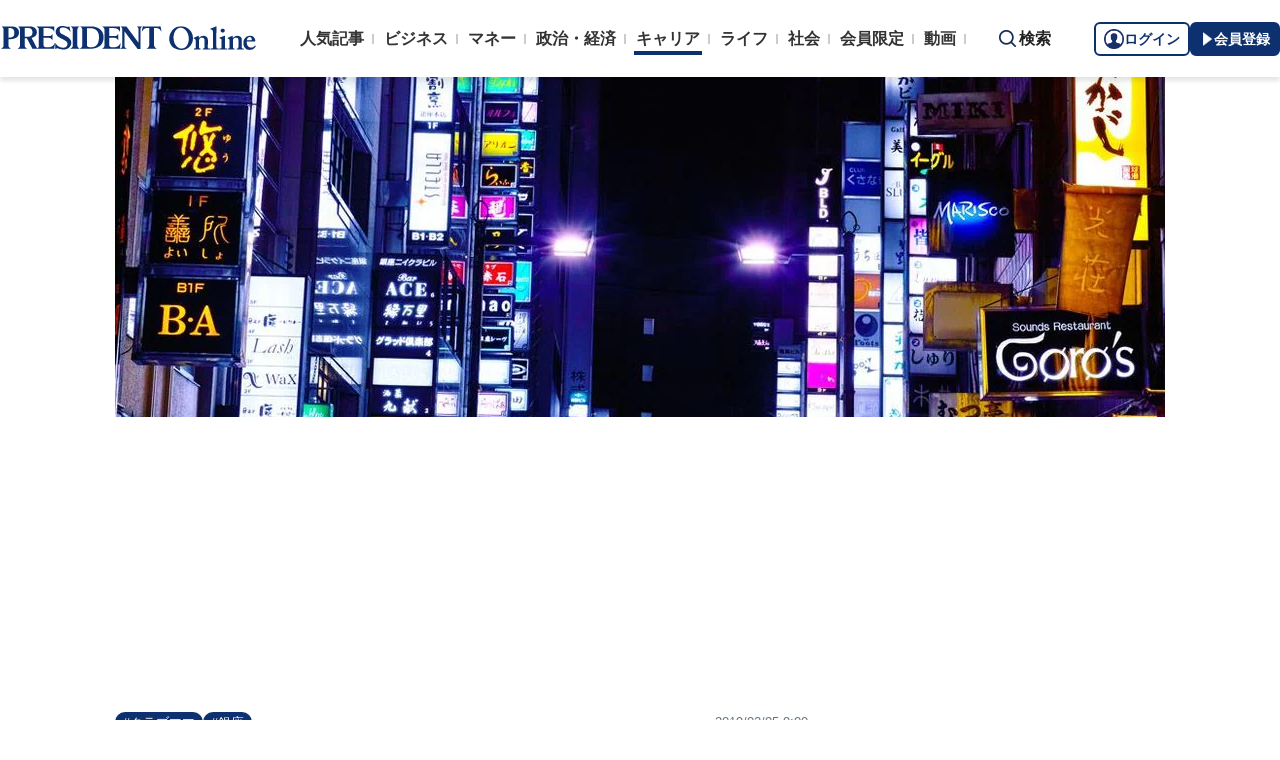

--- FILE ---
content_type: text/html; charset=utf-8
request_url: https://president.jp/articles/-/27359
body_size: 24080
content:

<!DOCTYPE html>
<html lang="ja">
<head>
<meta charset="utf-8">
<meta name="viewport" content="width=device-width, initial-scale=1">
<meta name="format-detection" content="telephone=no">
<title>百戦錬磨&quot;銀座ママ&quot;がキュン死する言葉  “けなし褒め”も1つのテクニック | PRESIDENT Online（プレジデントオンライン）</title>
<meta name="description" content="各界の一流の男性を星の数ほど見てきた銀座のクラブママ。男を見る目は日本で一番厳しい女性ともいえる。その心をときめかせる褒め言葉を、3人のママに聞いた。">
<meta name="keywords" content="クラブママ,銀座,褒める,会話,スキル・話し方・書き方,プレジデントオンライン,PRESIDENT Online">
<meta property="fb:app_id" content="123832144397437">
<meta property="og:locale" content="ja_JP">
<meta property="og:site_name" content="PRESIDENT Online（プレジデントオンライン）">
<meta property="og:title" content="百戦錬磨&quot;銀座ママ&quot;がキュン死する言葉  “けなし褒め”も1つのテクニック">
<meta property="og:type" content="article">
<meta property="og:url" content="https://president.jp/articles/-/27359">
<meta property="og:image" content="https://president.ismcdn.jp/mwimgs/e/9/1200wm/img_e931baa6b3a2aeefbf19e40aa2016e33902835.jpg">
<meta property="og:description" content="各界の一流の男性を星の数ほど見てきた銀座のクラブママ。男を見る目は日本で一番厳しい女性ともいえる。その心をときめかせる褒め言葉を、3人のママに聞いた。">
<meta name="twitter:card" content="summary_large_image">
<meta name="twitter:site" content="@Pre_Online">
<meta name="twitter:url" content="https://president.jp/articles/-/27359">
<meta name="twitter:title" content="百戦錬磨&quot;銀座ママ&quot;がキュン死する言葉  “けなし褒め”も1つのテクニック">
<meta name="twitter:description" content="各界の一流の男性を星の数ほど見てきた銀座のクラブママ。男を見る目は日本で一番厳しい女性ともいえる。その心をときめかせる褒め言葉を、3人のママに聞いた。">
<meta name="twitter:image" content="https://president.ismcdn.jp/mwimgs/e/9/1200wm/img_e931baa6b3a2aeefbf19e40aa2016e33902835.jpg">
<meta name="robots" content="max-image-preview:large">
<meta name="theme-color" content="#0b2759">
<meta name="facebook-domain-verification" content="28vth1chhhuo6w3ziefipelpuihee3">
<meta name="cXenseParse:recs:articleid" content="27359">
<meta name="cXenseParse:pst-category" content="キャリア">
<meta name="cXenseParse:pst-category" content="ライフ">
<meta name="cXenseParse:pst-series" content="コラム">
<meta property="article:published_time" content="2019-02-05T09:00:00+09:00">
<meta name="cXenseParse:pst-pubyear" content="2019">
<meta name="cXenseParse:pst-pubmonth" content="201902">
<meta name="cXenseParse:pst-pubday" content="20190205">
<meta name="cXenseParse:pst-author" content="吉田 茂人">
<meta name="cXenseParse:pst-editor" content="71">
<meta name="cXenseParse:title" content="百戦錬磨&quot;銀座ママ&quot;がキュン死する言葉">
<meta name="cXenseParse:pst-sub-title" content=" “けなし褒め”も1つのテクニック">
<meta property="article:modified_time" content="2019-02-12T09:00:00+09:00">
<meta name="cXenseParse:pst-square-image" content="https://president.ismcdn.jp/mwimgs/e/c/200wm/img_ec1ffd12ccdee0f4e914224bd797ec21119463.jpg">
<meta name="cXenseParse:pst-media" content="PRESIDENT">
<meta name="cXenseParse:pst-edition" content="reproduction">
<meta name="cXenseParse:url" content="https://president.jp/articles/-/27359">
<meta name="cXenseParse:pst-total-pages" content="5">
<meta name="cXenseParse:pst-number-pages" content="1">
<meta name="cXenseParse:pst-last-page" content="false">
<meta name="cXenseParse:pst-status" content="有料会員記事">
<script src="https://csm.cxpublic.com/President.js" async></script>
<link rel="preconnect" href="//president.ismcdn.jp" crossorigin>
<link rel="preconnect" href="//www.google-analytics.com" crossorigin>
<link rel="preconnect" href="//www.googletagmanager.com" crossorigin>
<link rel="preconnect" href="//www.googletagservices.com" crossorigin>
<link rel="preconnect" href="//adservice.google.co.jp" crossorigin>
<link rel="preconnect" href="//adservice.google.com" crossorigin>
<link rel="preconnect" href="//pagead2.googlesyndication.com" crossorigin>
<link rel="preconnect" href="//tpc.googlesyndication.com" crossorigin>
<link rel="preconnect" href="//googleads.g.doubleclick.net" crossorigin>
<link rel="preconnect" href="//ajax.googleapis.com" crossorigin>
<link rel="preconnect" href="//stats.g.doubleclick.net" crossorigin>
<link rel="preconnect" href="//www.youtube.com" crossorigin>
<link rel="preconnect" href="//twitter.com" crossorigin>
<link rel="preconnect" href="//syndication.twitter.com" crossorigin>
<link rel="preconnect" href="//platform.twitter.com" crossorigin>
<link rel="preconnect" href="//fonts.googleapis.com" crossorigin>
<link rel="preconnect" href="//use.fontawesome.com" crossorigin>
<link rel="preconnect" href="//csm.cxpublic.com" crossorigin>
<link rel="preconnect" href="//code.jquery.com" crossorigin>
<link rel="preconnect" href="//cdn.cxense.com" crossorigin>
<link rel="preconnect" href="//fonts.gstatic.com" crossorigin>
<link rel="preconnect" href="//cdn.treasuredata.com" crossorigin>
<link rel="preconnect" href="//api.cxense.com" crossorigin>
<link rel="preconnect" href="https://c.amazon-adsystem.com" crossorigin>
<link rel="preconnect" href="//cdn.c360a.salesforce.com" crossorigin>
<link rel="preload" href="https://securepubads.g.doubleclick.net/tag/js/gpt.js" as="script">
<link rel="preload" href="https://ads.rubiconproject.com/prebid/12162_president.js" as="script">
<link rel="preload" href="https://c.amazon-adsystem.com/aax2/apstag.js" as="script">
<link rel="dns-prefetch" href="https://c.amazon-adsystem.com"><link rel="preload" href="https://president.ismcdn.jp/common/president/images/header_logo.svg" as="image">
<link rel="preload" as="style" href="https://fonts.googleapis.com/css2?family=Libre+Baskerville&display=swap">
<link rel="shortcut icon" type="image/vnd.microsoft.icon" href="https://president.ismcdn.jp/common/icons/favicon.ico">
<link rel="apple-touch-icon-precomposed" href="https://president.ismcdn.jp/common/icons/apple-touch-icon.png">
<link rel="stylesheet" href="https://fonts.googleapis.com/css2?family=Libre+Baskerville&display=swap" media="print" onload="this.media='all'; this.onload=null;">
<link rel="stylesheet" href="https://president.ismcdn.jp/resources/president/js/lib/splide.min.css?rd=202601231053">
<link rel="stylesheet" href="https://president.ismcdn.jp/resources/president/js/lib/swiper.min.css?rd=202601231053">
<link rel="stylesheet" href="https://president.ismcdn.jp/resources/president/css/pc/leafs.css?rd=202601231053" />
<link rel="canonical" href="https://president.jp/articles/-/27359">
<link rel="alternate" type="application/rss+xml" title="RSS | プレジデントオンライン | PRESIDENT Online（プレジデントオンライン）" href="https://president.jp/list/rss">
<link rel="manifest" href="/manifest.json" crossorigin="use-credentials">
<script src="/op/analytics.js?domain=president.jp"></script>
<script src="https://cdn.c360a.salesforce.com/beacon/c360a/9bb326f5-8c88-46ba-a15a-fc5bec725498/scripts/c360a.min.js"></script>
<script>
dataLayer = [{
  "category": "コラム",
  "genre": "キャリア",
  "tieUp": "",
  "member": "非会員",
  "articleId": "27359",
  "title" : (function(){ try{var t="百戦錬磨&quot;銀座ママ&quot;がキュン死する言葉";if(t==""){t=document.title.split("|")[0].trim();}return t;}catch(err){return '';}})(),
  "subTitle" : " “けなし褒め”も1つのテクニック",
  "author" : "吉田 茂人",
  "pubDate" : "20190205",
  "toTerm" : "2553",
  "totalPage" : "5",
  "currentPage" : "1",
  "lastPage" : "",
  "tag" : "クラブママ,銀座,褒める,会話,スキル・話し方・書き方",
  "pageConditions" : "unlocked",
  "articleType" : "本誌",
  "media" : "PRESIDENT Online"
}];
</script>
<!-- Google Tag Manager -->
<script>(function(w,d,s,l,i){w[l]=w[l]||[];w[l].push({'gtm.start':
new Date().getTime(),event:'gtm.js'});var f=d.getElementsByTagName(s)[0],
j=d.createElement(s),dl=l!='dataLayer'?'&l='+l:'';j.async=true;j.src=
'//www.googletagmanager.com/gtm.js?id='+i+dl;f.parentNode.insertBefore(j,f);
})(window,document,'script','dataLayer','GTM-NGPFSH');</script>
<!-- End Google Tag Manager -->
<script async src="https://cdn.jsdelivr.net/npm/pwacompat@2.0.6/pwacompat.min.js" integrity="sha384-GOaSLecPIMCJksN83HLuYf9FToOiQ2Df0+0ntv7ey8zjUHESXhthwvq9hXAZTifA" crossorigin="anonymous"></script>
<script>
window.grumi = {
  cfg: {
    advs: {
      '4726699895': true,
      '4713574795': true,
      '5634158140': true,
      '4435869573': true,
      '219185298': true,
      '4895276622': true,
      '4968385330': true,
      '4893156360': true,
      '4726992237': true,
      '4829705935': true,
      '4856600840': true,
      '4406490127': true,
      '4915460344': true,
      '201576618': true,
      '4724750293': true,
      '5634154936': true,
      '5634154987': true,
      '4452923694': true,
      '5049129113': true,
      '96790578': true,
      '4819192780': true
    },
  },
  key: '1e55f8df-3eb3-449b-9333-3b100671f740',
};
</script>
<script src="//rumcdn.geoedge.be/1e55f8df-3eb3-449b-9333-3b100671f740/grumi-ip.js" async></script><script data-ad-client="ca-pub-0670020727705908" async src="https://pagead2.googlesyndication.com/pagead/js/adsbygoogle.js"></script>
<!-- DFP Header Tag Start dfp-header-pc-top -->
<!-- Amazon UAM load-->
<script async src="https://c.amazon-adsystem.com/aax2/apstag.js"></script>
<script async src="//ads.rubiconproject.com/prebid/12162_president.js"></script>
<script async="async" src="https://securepubads.g.doubleclick.net/tag/js/gpt.js"></script>
<script async="async" src="https://macro.adnami.io/macro/hosts/adsm.macro.president.jp.js"></script>
<script>
var adsmtag = adsmtag || {};
adsmtag.cmd = adsmtag.cmd || [];
</script>
<script>
window.apstag = window.apstag || {
  init: function() {
    apstag._Q.push(["i", arguments, (new Date).getTime()])
  },
  fetchBids: function() {
    apstag._Q.push(["f", arguments, (new Date).getTime()])
  },
  setDisplayBids: function() {},
  _Q: []
};
</script>
<script>
  var cX = window.cX = window.cX || {callQueue:[]};
  cX.callQueue.push(['invoke', function() {
    if(!cX.getUserId(false)) {
      cX.setCustomParameters({"newuser":"true"});
      cX.startSessionAnnotation({"newuser_S":"true"});
    }
    cX.getUserSegmentIds({persistedQueryId: "c5121cd9b1cab3c85e55b84c9e2037c68dd5251a"});
  }]);
  var cXsegments = (window.localStorage.getItem('_cX_segmentInfo')||"").replace(/.+_/,"").split(".");
  var pbjs = pbjs || {};
  pbjs.que = pbjs.que || [];
  var failSafeTimeout = 3000;
  var googletag = googletag || {};
  googletag.cmd = googletag.cmd || [];

  googletag.cmd.push(function() {
    googletag.pubads().setTargeting("CxSegments", cXsegments)
  });

  var path_value = location.pathname.substr(0, 40);
  var ref_value = document.referrer
    ? document.referrer.split("/")[2]
    : "null";
  var urlParam = location.search.substring(1);
  var paramArray = {};
  if (urlParam) {
    var param = urlParam.split("&");
    for (i = 0; i < param.length; i++) {
      var paramItem = param[i].split("=");
      paramArray[paramItem[0]] = paramItem[1];
    }
  }
  var _page = paramArray["page"] || "1";
  var _totalPageNumber = String(_totalPageNumber);
  var _is_last_page = String(_page === _totalPageNumber);
  var dataLayer = window.dataLayer;
  var _genre = 
    dataLayer &&
    dataLayer[0] &&
    dataLayer[0]['genre'];
  googletag.cmd.push(function() {
    googletag
      .pubads()
      .setTargeting("URLs", path_value)
      .setTargeting("Ref", ref_value);
    googletag.pubads().setTargeting("param:page", _page);
    googletag
      .pubads()
      .setTargeting("page:total_page_num", _totalPageNumber);
    googletag.pubads().setTargeting("page:is_last_page", _is_last_page);
    if (Boolean(_genre)) {
      googletag.pubads().setTargeting("page:genre", _genre);
    }
    googletag.pubads().setTargeting(
      "president_R_user_seg",
      (function() {
        try {
          return document.cookie
            .match(new RegExp("ismsegs=(.*?)(?:;|$)"))[1]
            .split(",")
            .filter(function(o) {
              return o !== "";
            });
        } catch (err) {
          return "";
        }
      })()
    );
    googletag.pubads().setTargeting(
      "ism_seg_pol",
      (function() {
        try {
          return document.cookie
            .match(new RegExp("ismtdsegs=(.*?)(?:;|$)"))[1]
            .split(",")
            .filter(function(o) {
              return o !== "";
            });
        } catch (err) {
          return [];
        }
      })()
    );
    googletag.pubads().collapseEmptyDivs();
  });
</script>
<!-- amazon UAM init-->
<script>
// initialize apstag and have apstag set bids on the googletag slots when they are returned to the page
apstag.init({
  pubID: '7af9721c-18f5-49f9-9a7c-bc3ed8651329',
  adServer: 'googletag',
  bidTimeout: 2e3
});
</script>
<!-- amazon UAM init end-->
<script>
  googletag.cmd.push(function() {
    googletag.defineSlot('/117593098/pc_pol_billboard',[[1, 1], [1080, 250], [970, 250]],'div-gpt-ad-pc_pol_billboard').setTargeting('position', ['pc_billboard']).addService(googletag.pubads());
    googletag.defineSlot("/117593098/pc_pol_entrance_right",[[160, 600], [1, 1]],"pc_pol_entrance_right").addService(googletag.pubads());
    googletag.defineSlot("/117593098/pc_pol_entrance_left",[[160, 600], [1, 1]],"pc_pol_entrance_left").addService(googletag.pubads());
    googletag.defineSlot('/117593098/pc_pol_article_right_1st',[[1, 1], [300, 250], [300, 500], [300, 300], [300, 600]], 'div-gpt-ad-pc_pol_article_right_1st').setTargeting('position', ['pc_right_rect']).addService(googletag.pubads());
    googletag.defineSlot('/117593098/pc_pol_article_right_2nd',[[1, 1], [300, 250], [300, 500], [300, 300], [300, 600]],'div-gpt-ad-pc_pol_article_right_2nd').setTargeting('position', ['pc_right_rect']).addService(googletag.pubads());
    googletag.defineSlot(
      '/117593098/pc_pol_article_right_3rd',
      [[1, 1], [300, 250], [300, 500], [300, 300], [300, 600]],
      'div-gpt-ad-pc_pol_article_right_3rd'
    ).addService(googletag.pubads());
    googletag.defineSlot('/117593098/pc_pol_article_left',[[1, 1], [300, 250], [300, 500], [300, 300], [336, 280]],'div-gpt-ad-pc_pol_article_left').setTargeting('position', ['pc_main_rect']).addService(googletag.pubads());
    googletag.defineSlot('/117593098/pc_pol_article_right',[[1, 1], [300, 250], [300, 500], [300, 300], [336, 280]],'div-gpt-ad-pc_pol_article_right').setTargeting('position', ['pc_main_rect']).addService(googletag.pubads());
    googletag.defineSlot('/117593098/pc_pol_article_video', [[1, 1], [300, 250], [480, 270], [640, 360]],'div-gpt-ad-pc_pol_article_video').setTargeting('position', ['pc_video']).addService(googletag.pubads());
    googletag.defineSlot('/117593098/pc_pol_info1', ['fluid', [1, 1]], 'pc_pol_info1').addService(googletag.pubads());
    googletag.defineSlot('/117593098/pc_pol_info2', ['fluid', [1, 1]], 'pc_pol_info2').addService(googletag.pubads());
    googletag.defineSlot('/117593098/pc_pol_info3', ['fluid', [1, 1]], 'pc_pol_info3').addService(googletag.pubads());
    googletag.defineSlot('/117593098/pc_pol_info4', ['fluid', [1, 1]], 'pc_pol_info4').addService(googletag.pubads());
    googletag.defineSlot('/117593098/pc_pol_info5', ['fluid', [1, 1]], 'pc_pol_info5').addService(googletag.pubads());
    googletag.defineSlot('/117593098/pc_pol_ranking', ['fluid'], 'div-gpt-ad-pc_pol_ranking').addService(googletag.pubads());
    googletag.pubads().disableInitialLoad();
    googletag.pubads().setTargeting("status","free");
    googletag.pubads().setTargeting("adparam","prod");
    googletag.pubads().setTargeting("articleId","27359");
    googletag.pubads().setTargeting("environment","prod");
    googletag.pubads().enableSingleRequest();
    googletag.enableServices();
    googletag.pubads().setPublisherProvidedId(('; ' + document.cookie).split('; ' + 'ismua' + '=').pop().split(';').shift().split('-').join(''));
  });
</script>
<script>
  var apstagSlots = [];
  apstagSlots.push(
    {
      slotID: 'div-gpt-ad-pc_pol_article_right_1st',
      slotName: '/117593098/pc_pol_article_right_1st',
      sizes: [[300, 250], [300, 600]]
    }
  );
</script>
<script>
var TAGGER_TIMEOUT = 1000;
var bypass1plusx = false;
//var bypass1plusx = true;
function fetchHeaderBids() {
  // OPEp
  var s_array = [];
  var t_array = [];
  var tmp_flg = false;

  var bidders = ['a9', 'prebid', 'OPEp'];
  var requestManager = {
    adserverRequestSent: false
  };

  bidders.forEach(function(bidder) {
    requestManager[bidder] = false;
  })

  function allBiddersBack() {
    var allBiddersBack = bidders
      .map(function(bidder) {return requestManager[bidder]; })
      .filter(function(bool) {return bool;})
      .length === bidders.length;
    return allBiddersBack;
  }

  function headerBidderBack(bidder) {
    if (requestManager.adserverRequestSent === true) {
      return;
    }
    if (bidder === 'a9') {
      googletag.cmd.push(function() {
        apstag.setDisplayBids();
      });
    } else if (bidder === 'prebid') {
      // DO NOTHING
    } else if (bidder === 'OPEp') {
      // DO NOTHING
    }

    requestManager[bidder] = true;

    if (requestManager['OPEp'] && !requestManager['prebid']) {
      if (tmp_flg) return;
      tmp_flg = true;

      // Demand Manager (Prebid.js)
      googletag.cmd.push(function() {
        pbjs.que.push(function() {
          pbjs.rp.requestBids({
            callback: function (bidResponses) {
              headerBidderBack('prebid');
            },
            data: {opeaud: s_array, opectx: t_array}
          });
        });
      });
    }

    if (allBiddersBack()) {
      sendAdserverRequest();
    }
  }

  function sendAdserverRequest() {
    if (requestManager.adserverRequestSent === true) {
      return;
    }
    requestManager.adserverRequestSent = true;
    googletag.cmd.push(function() {
      googletag.pubads().refresh();
    });
  }

  function requestBids() {
    // TAM
    apstag.fetchBids({
      slots: apstagSlots
    }, function(bids) {
      headerBidderBack('a9');
    });

    if (bypass1plusx) {
      headerBidderBack("OPEp");
    } else {
      (function(req){
        window.setTimeout(function() {
          headerBidderBack("OPEp");
        }, TAGGER_TIMEOUT);
        try{
          fetch(req["OPEp"] + '?url=' + encodeURIComponent(window.location.href), {
            referrerPolicy: 'no-referrer-when-downgrade',
            mode: 'cors',
            credentials: 'include'
          }).then(function(response){
            //通信が200番の時のみ、正常完了とする。それ以外はサーバエラー扱いにする。
            if(response.status === 200) {
              return response.json();
            } else {
              throw new Error('server error.');
            }
          }).then(function(res){
            s_array = res['s'];
            t_array = res['t'];
            headerBidderBack("OPEp")
          }).catch(function(error){
            //エラー発生時
            headerBidderBack("OPEp")
          });
        }catch(error){
          //エラー発生時
          headerBidderBack("OPEp")
        }
      })({OPEp: 'https://mediaconsortium.profiles.tagger.opecloud.com/api/v1'});
    }
  }

  requestBids();

  window.setTimeout(function() {
    sendAdserverRequest();
  }, failSafeTimeout);
}

fetchHeaderBids();
</script>
<!-- DFP Header Tag End -->
<script>
cX.callQueue.push(['invoke', function() {
  cX.getSegments("a895bb4d42ac40a0c076a88edaffee5a2ddabdea", (segments) => {
    if (segments.length > 0) {
        const cxContextualIds = segments.filter(s => s.type==="contextual").map(s => s.shortId);
        googletag.cmd.push(function() {
          googletag.pubads().setTargeting("CxContext", cxContextualIds)
          // googletag.pubads().refresh();
        });
    }
  }, 500);
}]);
</script>
<script>var _totalPageNumber = 5</script>
<script>
window.ID5EspConfig = {
  partnerId: 1724
};
</script>
<script>
window._taboola = window._taboola || [];
_taboola.push({article:'auto'});
!function (e, f, u, i) {
  if (!document.getElementById(i)){
    e.async = 1;
    e.src = u;
    e.id = i;
    f.parentNode.insertBefore(e, f);
  }
}(document.createElement('script'),
document.getElementsByTagName('script')[0],
'//cdn.taboola.com/libtrc/presidentonline/loader.js',
'tb_loader_script');
if(window.performance && typeof window.performance.mark == 'function')
  {window.performance.mark('tbl_ic');}
</script>
<script src="https://code.jquery.com/jquery-3.7.1.min.js" integrity="sha256-/JqT3SQfawRcv/BIHPThkBvs0OEvtFFmqPF/lYI/Cxo=" crossorigin="anonymous"></script>
<script src="https://president.ismcdn.jp/resources/president/js/lib/lozad.min.js" defer></script>
<script src="https://cdnjs.cloudflare.com/ajax/libs/lazysizes/5.1.0/lazysizes.min.js" defer></script>
<script src="https://president.ismcdn.jp/resources/president/js/lib/splide.min.js" defer></script>
<script src="https://president.ismcdn.jp/resources/president/js/lib/swiper.min.js" defer></script>
<script src="https://president.ismcdn.jp/resources/prod/president/js/pc/common.prod.js?rd=202601231053" defer></script>
<script src="https://president.ismcdn.jp/resources/president/js/lib/axios.min.js" defer></script>
<script src="https://president.ismcdn.jp/resources/prod/president/js/pc/leafs.prod.js?rd=202601231053" defer></script>
<script type="application/ld+json">
[{
 "@context":"https://schema.org/",
 "@type":"WebSite",
 "name":"プレジデントオンライン",
 "alternateName":"プレジデントオンライン | PRESIDENT Online",
 "sameAs" : ["https://www.facebook.com/PRESIDENTOnline/", "https://x.com/pre_online"],
 "url" : "https://president.jp",
 "potentialAction": {
  "@type": "SearchAction",
  "target": "https://president.jp/list/search?fulltext={fulltext}",
  "query-input": "required name=fulltext"
  }
},{
  "@context": "https://schema.org/",
  "@type": "SiteNavigationElement",
  "url": ["/","/list/category/business","/list/category/money","/list/category/economy-and-politics","/list/category/career","/list/category/life","/list/category/local","/list/brain"]
}
,{
  "@context":"https://schema.org/",
  "@type":"BreadcrumbList",
  "itemListElement":[
{"@type":"ListItem","position":1,"item":{"@id":"https://president.jp","name":"プレジデントオンライン トップ"}},
{"@type":"ListItem","position":2,"item":{"@id":"https://president.jp/list/category/career","name":"キャリア"}},
{"@type":"ListItem","position":3,"item":{"@id":"https://president.jp/category/c01787","name":"コラム"}},
{"@type":"ListItem","position":4,"item":{"@id":"https://president.jp/articles/-/27359","name":"百戦錬磨&quot;銀座ママ&quot;がキュン死する言葉  “けなし褒め”も1つのテクニック"}}
]
}
,{
  "@context": "https://schema.org",
  "@type": "NewsArticle",
  "mainEntityOfPage": {
    "@type": "WebPage",
    "@id": "https://president.jp/articles/-/27359"
  },
  "headline": "百戦錬磨&quot;銀座ママ&quot;がキュン死する言葉  “けなし褒め”も1つのテクニック",
  "image": {
    "@type": "ImageObject",
    "url": "https://president.ismcdn.jp/mwimgs/e/9/1200wm/img_e931baa6b3a2aeefbf19e40aa2016e33902835.jpg",
    "width": 1080,
    "height": 780
  },
  "datePublished": "2019-02-05T09:00:00+09:00",
  "dateModified": "2025-12-10T20:03:35+09:00",
 "author":{"@type":"Person","name":"吉田 茂人","url":"https://president.jp/list/author/%E5%90%89%E7%94%B0+%E8%8C%82%E4%BA%BA"},
  "publisher": {
    "@type": "Organization",
    "name": "プレジデントオンライン",
    "logo": {
      "@type": "ImageObject",
      "url": "https://president.jp/common/icons/600x60_amp.png",
      "width": "600",
      "height": "60"
    }
  },
  "description": "各界の一流の男性を星の数ほど見てきた銀座のクラブママ。男を見る目は日本で一番厳しい女性ともいえる。その心をときめかせる褒め言葉を、3人のママに聞いた。"
}
]
</script>
<!-- Piano Script Start -->
<script>
var tp = window.tp || [];
// コンテンツセグメンテーション
tp.push(["setTags", [
  "キャリア,ライフ",
  "コラム",
  "吉田 茂人",
  "PRESIDENT",
  "reproduction",
  "p1",
  "有料会員記事"
  ]
]);
tp.push(["setContentSection", "キャリア,ライフ"]);
tp.push(["setContentCreated", "2019-02-05T09:00:00+09:00"]);
// ADブロッカー検出スクリプト
(function(d,c){d.cookie = "__adblocker=; expires=Thu, 01 Jan 1970 00:00:00 GMT; path=/";var j=function(adblocker){var t=new Date;t.setTime(t.getTime()+60*5*1E3);d.cookie="__adblocker="+(adblocker?"true":"false")+"; expires="+t.toUTCString()+"; path=/"};var s=d.createElement(c);s.async=true;s.src="//www.npttech.com/advertising.js";s.onerror=function(){j(true);};var b=d.getElementsByTagName(c)[0];b.parentNode.insertBefore(s,b)})(document,"script");
// Composerスクリプト（コンテンツブロック検出あり）
(function(g,h,c){c=Number.isInteger(c)?parseInt(c):30;(new Promise(function(a,d){var b=document.createElement("script");b.type="text/javascript";b.async=!0;b.src=(h?"//experience-ap.piano.io":"//sandbox.piano.io")+"/xbuilder/experience/load?aid="+g;b.onload=function(){window.tpLoaded?a():d(!0)};b.onerror=function(){d(!0)};var e=document.querySelector("script");e.parentNode.insertBefore(b,e)})).then(function(){return new Promise(function(a,d){0==c?a():function(b,e){function f(){window.tp&&tp.isInitialized?a():k++>e?d(!0):setTimeout(f,b)}var k=0;setTimeout(f,b)}(1E3*c/20,20)})})["catch"](function(a){a&&(a=document.querySelector("#tpModal"))&&(a.style.display="block",(a=document.querySelector(".pi_close"))&&a.addEventListener("click",function(){document.querySelector("#tpModal").style.display="none"}))})
})("MKTkonwxpj", true);
</script>
<script>
window.MWLIB= {
  login: function(){
    const currentPath = location.pathname + location.search;
    // console.log("/auth/al?return_to=" + encodeURIComponent(currentPath));
    $('body').css({
      "opacity":0.2,
      "background-color":"black"
    });
    location.href = "/auth/al?return_to=" + encodeURIComponent(currentPath);
  },
  logout: function(){
    const currentPath = location.pathname + location.search;
    // console.log("/auth/logout?return_to=" + encodeURIComponent(currentPath));
    $('body').css({
      "opacity":0.2,
      "background-color":"black"
    });
    location.href = "/auth/logout?return_to=" + encodeURIComponent(currentPath);
  }
};
window.addEventListener('load',function(){
  let utp = (('; ' + document.cookie).split('; ' + '__utp' + '=').pop().split(';').shift());
  let ss = (('; ' + document.cookie).split('; ' + 'ismss' + '=').pop().split(';').shift());
  if ((utp!='') && (ss=='')) {
    // console.log('force logout');
    // try{tp.pianoId.logout();}catch(err){};
    console.log('relogin');
    window.MWLIB.login();
  }
});
</script>
<script>
tp = window.tp || [];
pianoLoginLogoutButtons = function () {
  if (tp.user.isUserValid()) {
    $('#piano-logout-container').show();
    $('#piano-logout-container-header').show();
    $('#piano-login-register-container').hide();
    $('#piano-login-register-container-header').hide();
    $('.piano-logout-event-container').show();
    $('.piano-login-register-event-container').hide();
    $('#piano-login-container-modal-container').hide();
    $('#piano-logout-container-modal-container').show();
    tp.myaccount.show({
        displayMode: "inline",
        containerSelector: "#my-account"
    });
  }
  else {
    $('#piano-logout-container').hide();
    $('#piano-logout-container-header').hide();
    $('#piano-login-register-container').show();
    $('#piano-login-register-container-header').show();
    $('.piano-logout-event-container').hide();
    $('.piano-login-register-event-container').show();
    $('#piano-logout-container-modal-container').hide();
    $('#piano-login-container-modal-container').show();
  }
};
tp.push(["init", function(){
  pianoLoginLogoutButtons();
  $(".piano-login").click( function () {
    tp.pianoId.show({
      screen: 'login',
      loggedIn: pianoLoginLogoutButtons
    });
  });
  $(".piano-modal").click( function () {
    tp.pianoId.show({
      screen: 'register',
      formName: 'POL',
      stage: 'freeregist',
      loggedIn: pianoLoginLogoutButtons
    });
  });
  $( ".piano-logout" ).click( function () {
    tp.pianoId.logout(pianoLoginLogoutButtons);
  } );
}]);
</script>
<!-- Piano Script End -->

</head>
<body>
<!-- Google Tag Manager -->
<noscript><iframe src="//www.googletagmanager.com/ns.html?id=GTM-NGPFSH"
height="0" width="0" style="display:none;visibility:hidden"></iframe></noscript>
<!-- End Google Tag Manager -->
<div id="fb-root"></div>
<script async defer crossorigin="anonymous" src="https://connect.facebook.net/ja_JP/sdk.js#xfbml=1&version=v6.0&appId=422462604609172"></script>
<div id="taboola-trigger-explore-more"></div>
<script>
window._taboola = window._taboola || [];
_taboola.push({
  mode: 'thumbnails-test',
  container: 'taboola-trigger-explore-more',
  placement: 'Trigger Explore More',
  target_type: 'mix'
});
</script><div class="l-wrapper">
<header class="l-header">
  <div class="g-header">
    <div class="g-header__inner js-header-inner">
        <div class="logo"><a href="/"><img src="https://president.ismcdn.jp/common/president/images/header_logo.svg" width="257" height="24" class="" alt="PRESIDENT Online（プレジデントオンライン）" loading="eager"></a></div>
      <div class="g-header-global-nav js-global-nav">
        <div class="g-header-global-nav__inner">
          <ul class="g-header-global-nav__list">
            <li class=""><a href="/list/ranking">人気記事</a></li>
            <li class=""><a href="/list/category/business" >ビジネス</a></li>
            <li class=""><a href="/list/category/money" >マネー</a></li>
            <li class=""><a href="/list/category/economy-and-politics" >政治・経済</a></li>
            <li class="is-active"><a href="/list/category/career" >キャリア</a></li>
            <li class=""><a href="/list/category/life" >ライフ</a></li>
            <li class=""><a href="/list/category/local" >社会</a></li>
            <li><a href="/feature/top">会員限定</a></li>
            <li><a href="/list/media/presidentondemand">動画</a></li>
          </ul>
        </div>
      </div>
      <div class="g-header__search js-header-search">検索</div>
      <div class="g-header-auth" id="piano-login-container">
        <div class="g-header-auth__inner" id="piano-login-register-container" style="display: none;">
          <button class="g-header-auth__btn piano-login" aria-label="ログイン"><img src="https://president.ismcdn.jp/common/images/icons/pol-piano-login.png" width="20" height="20" class="" alt="" loading="eager">ログイン</button>
          <button class="g-header-auth__btn --blue piano-modal" aria-label="会員登録"><img src="https://president.ismcdn.jp/common/images/icons/pol-piano-regist.png" width="14" height="14" class="" alt="" loading="eager">会員登録</button>
        </div>
        <div class="g-header-auth__inner" id="piano-logout-container" style="display: none;">
          <button class="g-header-auth__btn piano-logout" aria-label="ログアウト"><img src="https://president.ismcdn.jp/common/images/icons/pol-piano-logout.png" width="20" height="20" class="" alt="" loading="eager">ログアウト</button>
          <a href="/list/mypage" class="g-header-auth__btn --blue"><img src="https://president.ismcdn.jp/common/images/icons/pol-piano-mypage.png" width="14" height="14" class="" alt="マイページ" loading="eager">マイページ</a>
        </div>
      </div>
    </div>
<div class="g-header-search js-search">
  <div class="g-header-search__inner">
    <div class="g-header-search__contents">
      <form action="/list/search">
        <input id="keyword" placeholder="ワード検索" type="text" class="inputtext" name="fulltext" value="" aria-label="検索語入力">
          <input type="submit" class="gsc-search-button" value="検索" id="g-header-search" aria-label="検索">
      </form>
    </div>
<div class="feature-word">
  <ul class="feature-word__list">
    <li class="feature-word__item"><a href="/list/tag/%E6%9B%B8%E7%B1%8D%E6%8A%9C%E7%B2%8B">#書籍抜粋</a></li>
    <li class="feature-word__item"><a href="/list/tag/%E4%B8%AD%E5%AD%A6%E5%8F%97%E9%A8%93">#中学受験</a></li>
    <li class="feature-word__item"><a href="/list/tag/%E3%82%B3%E3%83%9F%E3%83%83%E3%82%AF">#コミック</a></li>
    <li class="feature-word__item"><a href="/list/tag/%E6%97%A5%E6%9C%AC%E5%8F%B2">#日本史</a></li>
    <li class="feature-word__item"><a href="/list/tag/%E6%9D%B1%E4%BA%AC%E3%83%87%E3%82%A3%E3%82%BA%E3%83%8B%E3%83%BC%E3%83%AA%E3%82%BE%E3%83%BC%E3%83%88">#東京ディズニーリゾート</a></li>
    <li class="feature-word__item"><a href="/list/tag/%E5%81%A5%E5%BA%B7">#健康</a></li>
    <li class="feature-word__item"><a href="/list/tag/%E5%86%8D%E9%85%8D%E4%BF%A1">#再配信</a></li>
    <li class="feature-word__item"><a href="/list/tag/%E7%9A%87%E5%AE%A4">#皇室</a></li>
  </ul>
</div>
  </div>
</div>  </div>
</header><div class="article-head" style="width:1050px;min-width:1050px;margin:0 auto;">
  <img src="https://president.ismcdn.jp/mwimgs/e/9/1050wm/img_e931baa6b3a2aeefbf19e40aa2016e33902835.jpg" srcset="https://president.ismcdn.jp/mwimgs/e/9/1050wm/img_e931baa6b3a2aeefbf19e40aa2016e33902835.jpg 1x,https://president.ismcdn.jp/mwimgs/e/9/2048/img_e931baa6b3a2aeefbf19e40aa2016e33902835.jpg 2x" width="1050" height="758" class="article-head__img --center" alt="百戦錬磨&quot;銀座ママ&quot;がキュン死する言葉  “けなし褒め”も1つのテクニック" loading="eager">
</div>
  <div class="l-contents --top">
    <div class="l-contents__inner --ad-gate">
<!--/117593098/pc_pol_entrance_left -->
<div id='pc_pol_entrance_left' class="en-left">
  <script>
    googletag.cmd.push(function() {
      googletag.display('pc_pol_entrance_left');
    });
  </script>
</div>
      <div class="l-content-body">
<div class="area-billboard is-display">
<!--/117593098/pc_pol_billboard -->
<div id="div-gpt-ad-pc_pol_billboard">
  <script>
    googletag.cmd.push(function() {
      googletag.display("div-gpt-ad-pc_pol_billboard");
    });
  </script>
</div>
</div>
        <div class="l-content-main-sub">
          <div class="l-main">
            <article class="article">
              <section class="article__header">
<div class="leafInfo">
  <div class="leafInfo__leftBlock">
    <div class="leafInfo__category">
    </div>
    <div class="leafInfo__tag">
      <a href="/list/tag/%E3%82%AF%E3%83%A9%E3%83%96%E3%83%9E%E3%83%9E">#クラブママ</a>
      <a href="/list/tag/%E9%8A%80%E5%BA%A7">#銀座</a>
    </div>
  </div>
  <div class="leafInfo__rightBlock">
      <div class="leafInfo__date">2019/02/05 9:00</div>
    </div>
  </div>
  <div class="article__ttlWrap">
  <h1 class="article__mainTtl">百戦錬磨"銀座ママ"がキュン死する言葉
    <span class="article__subTtl"> “けなし褒め”も1つのテクニック</span>
  </h1>
</div>

<div class="leafInfo">
    <span class="leafInfo__source">
        PRESIDENT
          2018年12月17日号
    </span>
</div>

<div class="articleInfo">
  <ul class="articleInfo__list">
    <li class="articleInfo__item --single">
      <div class="articleInfo__thum">
        <a href="/list/author/%E5%90%89%E7%94%B0+%E8%8C%82%E4%BA%BA" class="author_link1"><img src="https://president.ismcdn.jp/common/pol/images/v4/img_noimage.png" width="32" height="" class="" alt="吉田 茂人" loading="lazy"></a>
      </div>
      <div class="articleInfo__body">
        <div class="articleInfo__level">
          <div class="u-flex">
            <a class="author_link2" href="/list/author/%E5%90%89%E7%94%B0+%E8%8C%82%E4%BA%BA">
              <span class="articleInfo__name">吉田 茂人</span>
            </a>
            <button class="c-author-follow u-ml-2 piano-modal-2">+フォロー</button>
          </div>
          <span class="articleInfo__shoulder">ジャーナリスト</span>
        </div>
      </div>
    </li>
  </ul>
  <button class="articleInfo__bookmark piano-modal"></button>
</div>
<div class="article__snsListWrap js-sns-wrap">
  <ul class="article__snsList">
    <li class="article__snsItem --fb-share">
      <a href="https://www.facebook.com/share.php?u=https://president.jp/articles/-/27359"
          onclick="window.open(encodeURI(decodeURI(this.href)),'fbwindow','width=650, height=450, personalbar=0, toolbar=0, scrollbars=1'); return false;"
          rel="nofollow">
        <img src="https://president.ismcdn.jp/common/president/images/2025/fb.png" width="23" height="24" class="" alt="" loading="lazy">
      </a>
    </li>
    <li class="article__snsItem --twitter">
      <a href="https://x.com/intent/tweet?url=https%3A%2F%2Fpresident.jp%2Farticles%2F-%2F27359&text=%E7%99%BE%E6%88%A6%E9%8C%AC%E7%A3%A8%22%E9%8A%80%E5%BA%A7%E3%83%9E%E3%83%9E%22%E3%81%8C%E3%82%AD%E3%83%A5%E3%83%B3%E6%AD%BB%E3%81%99%E3%82%8B%E8%A8%80%E8%91%89 +%E2%80%9C%E3%81%91%E3%81%AA%E3%81%97%E8%A4%92%E3%82%81%E2%80%9D%E3%82%821%E3%81%A4%E3%81%AE%E3%83%86%E3%82%AF%E3%83%8B%E3%83%83%E3%82%AF %23%E3%83%97%E3%83%AC%E3%82%B8%E3%83%87%E3%83%B3%E3%83%88%E3%82%AA%E3%83%B3%E3%83%A9%E3%82%A4%E3%83%B3" target="_blank" class="ga_tracking" data-track-category="Article Social Share" data-track-action="click">
        <img src="https://president.ismcdn.jp/common/president/images/2025/icon-x.svg" width="23" height="23" class="" alt="" loading="lazy">
      </a>
    </li>
    <li class="article__snsItem --hatena">
      <a href="https://b.hatena.ne.jp/entry/https://president.jp/articles/-/27359" target="_blank" class="ga_tracking" data-track-category="Article Social Share" data-track-action="click">
        <img src="https://president.ismcdn.jp/common/president/images/2025/hateb.svg" width="23" height="23" class="" alt="" loading="lazy">
      </a>
    </li>
    <li class="article__snsItem --line">
      <a href="https://timeline.line.me/social-plugin/share?url=https://president.jp/articles/-/27359"><img src="https://president.ismcdn.jp/common/president/images/2025/line.png" width="24" height="23" class="" alt="line" loading="lazy"></a>
    </li>
    <li class="article__snsItem --threads">
      <a href="https://www.threads.net/intent/post?text=https://president.jp/articles/-/27359" target="_blank" class="ga_tracking" data-track-category="Article Social Share" data-track-action="click"><img src="https://president.ismcdn.jp/common/president/images/2025/icon-threads-black.svg" width="20" height="23" class="" alt="threds" loading="lazy"></a>
    </li>
    <li class="article__snsItem --copy">
      <a  class="copy-btn" id="copy-908" href="javascript:void(0)" data-clipboard-text="百戦錬磨&quot;銀座ママ&quot;がキュン死する言葉  “けなし褒め”も1つのテクニック #プレジデントオンライン https://president.jp/articles/-/27359" data-clipboard-action="copy" class="ga_tracking" data-track-category="Article Social Share" data-track-action="click">
        <img src="https://president.ismcdn.jp/common/president/images/icon_copy.svg" width="23" height="25" class="" alt="copy" loading="lazy">
      </a>
      <div class="copy-btn-result" id="result-908"></div>
    </li>
    <li class="article__snsItem --print">
      <a href="/articles/print/27359" target="_blank" class="ga_tracking" data-track-action="click"><img src="https://president.ismcdn.jp/common/president/images/icon_print.svg" width="26" height="26" class="" alt="print" loading="lazy"></a>
    </li>
    <li class="article__snsItem --mail">
      <a href="mailto:?body=https://president.jp/articles/-/27359" target="_blank" class="ga_tracking" data-track-action="click">
        <img src="https://president.ismcdn.jp/common/president/images/icon_mail.svg" width="26" height="20" class="" alt="mail" loading="lazy">
      </a>
    </li>
  </ul><!-- leafs-sns -->
</div><!-- article__snsListWrap -->              </section>

 <div class="article-above-pagination">

    <div class="article-above-pagination__list">
      <a class="article-above-pagination__item is-current">1</a>
      <a href="/articles/-/27359?page=2" class="article-above-pagination__item">2</a>
      <a href="/articles/-/27359?page=3" class="article-above-pagination__item">3</a>
      <a href="/articles/-/27359?page=4" class="article-above-pagination__item">4</a>
      <a href="/articles/-/27359?page=5" class="article-above-pagination__item">5</a>
      <a class="next" href="/articles/-/27359?page=2">次ページ</a>
    </div>
<!-- /.article-above-pagination --></div>

              <!-- cxenseparse_start -->
              <section class="article-body">
                  <div class="article-lead">各界の一流の男性を星の数ほど見てきた銀座のクラブママ。男を見る目は日本で一番厳しい女性ともいえる。その心をときめかせる褒め言葉を、3人のママに聞いた。</div>

<h4 id="anchor_1">亡き名経営者に褒められたくて</h4>

<p>「『きれいだね』『かわいいね』と言われるのはもちろん嬉しいものです。そんな常套句に、『ママみたいな憂い顔は昔からタイプなんだよ。ほっとけない』とひと言加わると、プロの私でさえ、もうキュンときてしまいますね」</p>

<div class="image-area figure-right" style="width:250px;">
<a href="/articles/photo/27359?pn=1"><img alt="" src="https://president.ismcdn.jp/mwimgs/8/3/500wm/img_8345496951f2243964c8deac8feb4e0c251419.jpg" width="500" height="802" loading="lazy" srcset="https://president.ismcdn.jp/mwimgs/8/3/500wm/img_8345496951f2243964c8deac8feb4e0c251419.jpg 1x,https://president.ismcdn.jp/mwimgs/8/3/1000wm/img_8345496951f2243964c8deac8feb4e0c251419.jpg 2x" class=""></a>
<div class="caption">
<strong>亜紀ママ</strong>●クラブ稲葉。早稲田大学在学中に日本橋の老舗クラブに勤務。現在は銀座で「クラブ稲葉」のほか、和食店、バーなど4店を経営。</div>
<div class="icon-link-gallery --single"><a href="/articles/photo/27359?pn=1"><img src="https://president.ismcdn.jp/common/president/images/icon_link-more.svg" alt="" width="" height="" loading="lazy"></a></div>
<div class="link-gallery"><a href="/articles/photo/27359" class="btn-link-gallery"><span>全ての画像を見る（3枚）</span></a></div>
</div>

<p>こう話すのは、「クラブ稲葉」の白坂亜紀ママ。才色兼備の元“早稲女（わせじょ）”である亜紀ママは、早稲田大学を卒業し、29歳で自分の店を構えてから、20年以上、銀座の街に関わって銀座の伝統的なクラブとして守ってきた。</p>

<p>そんな亜紀ママには忘れられない言葉がある。若くしてチーママになった頃、「私、これといって美人じゃないから……」と不安を口にしたときに、ヤマト運輸元会長の小倉昌男氏からかけられた「女性は知性だよね。ただきれいなだけではだめなんだ」というひと言だ。</p>
<div class="m-login-frame-mask"></div>
<div class="m-login-frame-paid">
  <div class="m-login-frame-paid-logo"><img src="https://president.ismcdn.jp/common/president/images/header_logo.svg" width="" height="" class="" alt="PRESIDENT Online（プレジデントオンライン）" loading="lazy"></div>
  <p class="m-login-frame-paid-txt">ここから先は有料会員限定です。<br>登録すると今すぐ全文と関連記事が読めます。</p>  
  <a href="javascript:void(0);" class="piano-modal-2 m-login-frame-paid-btn-signup">今すぐ登録して続きを読む</a>
  <div class="m-login-frame-paid-btn-note">（<span class="m-login-frame-paid-btn-note__red-text">最初の7日間無料</span>・無料期間内はいつでも解約可）</div>
  <div class="m-login-frame-paid-section-title">プレジデントオンライン有料会員の4つの特典</div>
  <ul class="m-login-frame-paid-benefit">
    <li class="benefit01">広告最小化で快適な閲覧</li>
    <li class="benefit02">雑誌『プレジデント』が最新号から読み放題</li>
    <li class="benefit03">ビジネスに役立つ学びの動画が見放題</li>
    <li class="benefit04">会員限定オンラインイベント</li>
  </ul>
  <a href="/list/membership" class="m-login-frame-paid-campaign">有料会員サービスに関する詳細はこちら</a>
  <a href="javascript:void(0);" class="piano-login m-login-frame-paid-btn-login">ログインして続きを読む</a>
</div>
              </section>
              <!-- cxenseparse_end -->
<div class="article__btn">
  <a href="?page=2"><span>次ページ</span></a>
</div>
<div class="ad-below-rectangle">
<div class="ad-below-rectangle__item">
<!--/117593098/pc_pol_article_left -->
<div id="div-gpt-ad-pc_pol_article_left" >
  <script>
    googletag.cmd.push(function() {
      googletag.display("div-gpt-ad-pc_pol_article_left");
    });
  </script>
</div>
</div>
<div class="ad-below-rectangle__item">
<!--/117593098/pc_pol_article_right -->
<div id="div-gpt-ad-pc_pol_article_right" >
  <script>
    googletag.cmd.push(function() {
      googletag.display("div-gpt-ad-pc_pol_article_right");
    });
  </script>
</div>
</div>
<!-- /.ad-below-rectangle --></div>
<div class="c-pagination">
  <div class="c-pagination__list">
    <a class="c-pagination__item is-current">1</a>
    <a href="/articles/-/27359?page=2" class="c-pagination__item">2</a>
    <a href="/articles/-/27359?page=3" class="c-pagination__item">3</a>
    <a href="/articles/-/27359?page=4" class="c-pagination__item">4</a>
    <a href="/articles/-/27359?page=5" class="c-pagination__item">5</a>
  </div>
</div>

<!-- related-article -->
<div class="related-article-except-lastpage" style="display: none;">
  <div class="related-article__headline">関連記事</div>
  <a href="https://president.jp/articles/-/25607">
    <div class="related-article__mainTtl">銀座クラブママ証言「デキる男」の共通点</div>
  </a>
  <a href="https://president.jp/articles/-/22816">
    <div class="related-article__mainTtl">本当は恐ろしい"男女で一線を越える行為"</div>
  </a>
  <a href="https://president.jp/articles/-/17608">
    <div class="related-article__mainTtl">富裕層は「スマホ」と「コーヒー」に目もくれない</div>
  </a>
</div>
<!-- /related-article -->


<!-- article-bottom-ranking -->
<div class="article-bottom-ranking" style="display: none;">
  <div class="article-bottomranking__headline">ランキング</div>
  <div class="article-bottom-ranking__list">
  <ul>
    <li>
        <a href="/articles/-/108352">
            <div class="__idx">1位</div>
            <div class="__title">お金が貯まらない家は洗面所を見れば一発でわかる…財布にも心にも余裕がない人がつい溜め込んでしまうもの【2025年12月BEST】</div>
        </a>
    </li>
   <li class="bottom-ranking__more">
      <a href="/list/ranking">ランキングをもっと見る</a>
   </li>
  </ul>
 </div>
</div>  <!-- /.article-bottom-ranking--><div class="u-flex u-justify-end u-items-center u-flex-wrap u-py-2 u-bdt-gray u-bdb-gray">
  <div class="leafInfo__category"><a href="/list/category/career">キャリア</a></div>
  <div class="article__tags">
    <div class="c-tags">
      <a href="/list/tag/%E3%82%AF%E3%83%A9%E3%83%96%E3%83%9E%E3%83%9E">#クラブママ</a>
      <a href="/list/tag/%E9%8A%80%E5%BA%A7">#銀座</a>
      <a href="/list/tag/%E8%A4%92%E3%82%81%E3%82%8B">#褒める</a>
      <a href="/list/tag/%E4%BC%9A%E8%A9%B1">#会話</a>
      <a href="/list/tag/%E3%82%B9%E3%82%AD%E3%83%AB%E3%83%BB%E8%A9%B1%E3%81%97%E6%96%B9%E3%83%BB%E6%9B%B8%E3%81%8D%E6%96%B9">#スキル・話し方・書き方</a>
    </div>
  </div>
</div>
            </article>
<div class="recommend">
  <h3 class="recommend__headline">あわせて読みたい</h3>
  <div class="recommend__listWrap">
    <ul class="recommend__list" id="cx_article_widget1">
    </ul>
  <!-- /.recommend__listWrap --></div>
<!-- /.recommend --></div><div class="recommend">
  <h3 class="recommend__headline">この記事の読者に人気の記事</h3>
  <div class="recommend__listWrap">
    <ul class="recommend__list" id="cx_article_widget2">
    </ul>
  <!-- /.recommend__listWrap --></div>
<!-- /.recommend --></div>          </div>
<aside class="l-sub">
<div class="ad-rectangle">
<!--/117593098/pc_pol_article_right_1st -->
<div id="div-gpt-ad-pc_pol_article_right_1st" style="min-height:250px;">
  <script>
    googletag.cmd.push(function() {
      googletag.display("div-gpt-ad-pc_pol_article_right_1st");
    });
  </script>
</div>
</div>
<div class="m-sub-ranking">
  <div class="m-sub-ranking__headline">人気記事ランキング</div>
  <div class="m-sub-ranking-button js-ranking-button">
    <span class="m-sub-ranking-button__item is-active">1時間</span>
    <span class="m-sub-ranking-button__item">週間</span>
    <span class="m-sub-ranking-button__item">無料会員</span>
    <span class="m-sub-ranking-button__item">有料会員</span>
  </div>
  <div class="m-ranking-unit js-ranking-unit">
    <div class="m-ranking-unit__list">
      <a href="/articles/-/108352" class="m-ranking-unit__item --top5">
        <div class="m-ranking-unit-list__rank"></div>
        <div class="m-ranking-unit-list__info">
          <div class="m-ranking-unit-list__info-subTtl --top5"></div>
          <div class="m-ranking-unit-list__info-mainTtl --top5">お金が貯まらない家は洗面所を見れば一発でわかる…財布にも心にも余裕がない人がつい溜め込んでしまうもの【2025年12月BEST】</div>
        </div>
        <div class="m-ranking-unit-list__img">
          <img src="https://president.ismcdn.jp/mwimgs/e/e/60wm/img_ee5390ddbe4b1b392fbffa44ce499229148041.jpg" srcset="https://president.ismcdn.jp/mwimgs/e/e/60wm/img_ee5390ddbe4b1b392fbffa44ce499229148041.jpg 1x,https://president.ismcdn.jp/mwimgs/e/e/120wm/img_ee5390ddbe4b1b392fbffa44ce499229148041.jpg 2x" width="60" height="60" class="" alt="お金が貯まらない家は洗面所を見れば一発でわかる…財布にも心にも余裕がない人がつい溜め込んでしまうもの【2025年12月BEST】" loading="lazy">
        </div>
      </a>
      <a href="/articles/-/108034" class="m-ranking-unit__item --top5">
        <div class="m-ranking-unit-list__rank"></div>
        <div class="m-ranking-unit-list__info">
          <div class="m-ranking-unit-list__info-subTtl --top5"></div>
          <div class="m-ranking-unit-list__info-mainTtl --top5">なぜマイナンバーカードはこんなにも”使えない”のか…韓国はできたのに日本が｢デジタル化｣できない構造的欠陥</div>
        </div>
        <div class="m-ranking-unit-list__img">
          <img src="https://president.ismcdn.jp/mwimgs/f/c/60wm/img_fc221f1b871f80ce54571a2924b58849113132.jpg" srcset="https://president.ismcdn.jp/mwimgs/f/c/60wm/img_fc221f1b871f80ce54571a2924b58849113132.jpg 1x,https://president.ismcdn.jp/mwimgs/f/c/120wm/img_fc221f1b871f80ce54571a2924b58849113132.jpg 2x" width="60" height="60" class="" alt="なぜマイナンバーカードはこんなにも”使えない”のか…韓国はできたのに日本が｢デジタル化｣できない構造的欠陥" loading="lazy">
        </div>
      </a>
      <a href="/articles/-/108350" class="m-ranking-unit__item --top5">
        <div class="m-ranking-unit-list__rank"></div>
        <div class="m-ranking-unit-list__info">
          <div class="m-ranking-unit-list__info-subTtl --top5"></div>
          <div class="m-ranking-unit-list__info-mainTtl --top5">だから｢終わるはずの子育て｣が70年続いた…90代母に70代｢ひきこもり息子｣が放った強烈な一言</div>
        </div>
        <div class="m-ranking-unit-list__img">
          <img src="https://president.ismcdn.jp/mwimgs/0/6/60wm/img_06b6e59f93034a5189a3aa72dd781add53375.jpg" srcset="https://president.ismcdn.jp/mwimgs/0/6/60wm/img_06b6e59f93034a5189a3aa72dd781add53375.jpg 1x,https://president.ismcdn.jp/mwimgs/0/6/120wm/img_06b6e59f93034a5189a3aa72dd781add53375.jpg 2x" width="60" height="60" class="" alt="だから｢終わるはずの子育て｣が70年続いた…90代母に70代｢ひきこもり息子｣が放った強烈な一言" loading="lazy">
        </div>
      </a>
      <a href="/articles/-/108323" class="m-ranking-unit__item --top5">
        <div class="m-ranking-unit-list__rank"></div>
        <div class="m-ranking-unit-list__info">
          <div class="m-ranking-unit-list__info-subTtl --top5"></div>
          <div class="m-ranking-unit-list__info-mainTtl --top5">ロシア軍から大量発注でも大赤字…海外メディアが報じたプーチンの戦争で｢使い捨て｣にされた軍事企業の惨状</div>
        </div>
        <div class="m-ranking-unit-list__img">
          <img src="https://president.ismcdn.jp/mwimgs/4/6/60wm/img_46b074c920af40226fcfe2f75b0438f1178353.jpg" srcset="https://president.ismcdn.jp/mwimgs/4/6/60wm/img_46b074c920af40226fcfe2f75b0438f1178353.jpg 1x,https://president.ismcdn.jp/mwimgs/4/6/120wm/img_46b074c920af40226fcfe2f75b0438f1178353.jpg 2x" width="60" height="60" class="" alt="ロシア軍から大量発注でも大赤字…海外メディアが報じたプーチンの戦争で｢使い捨て｣にされた軍事企業の惨状" loading="lazy">
        </div>
      </a>
      <a href="/articles/-/108304" class="m-ranking-unit__item --top5">
        <div class="m-ranking-unit-list__rank"></div>
        <div class="m-ranking-unit-list__info">
          <div class="m-ranking-unit-list__info-subTtl --top5"></div>
          <div class="m-ranking-unit-list__info-mainTtl --top5">過去最高売上のディズニーの中で｢一人負け｣…舞浜駅前の商業施設が｢一等地なのにいつもガラガラ｣なワケ</div>
        </div>
        <div class="m-ranking-unit-list__img">
          <img src="https://president.ismcdn.jp/mwimgs/d/d/60wm/img_dd0cd28b5bdd25eeedcd4472b1ff48c8191919.jpg" srcset="https://president.ismcdn.jp/mwimgs/d/d/60wm/img_dd0cd28b5bdd25eeedcd4472b1ff48c8191919.jpg 1x,https://president.ismcdn.jp/mwimgs/d/d/120wm/img_dd0cd28b5bdd25eeedcd4472b1ff48c8191919.jpg 2x" width="60" height="60" class="" alt="過去最高売上のディズニーの中で｢一人負け｣…舞浜駅前の商業施設が｢一等地なのにいつもガラガラ｣なワケ" loading="lazy">
        </div>
      </a>
<!-- /117593098/pc_pol_ranking -->
<div id='div-gpt-ad-pc_pol_ranking'>
  <script>
    googletag.cmd.push(function() { googletag.display('div-gpt-ad-pc_pol_ranking'); });
  </script>
</div>
      <a href="/articles/-/108137" class="m-ranking-unit__item">
        <div class="m-ranking-unit-list__rank"></div>
        <div class="m-ranking-unit-list__info">
          <div class="m-ranking-unit-list__info-subTtl"></div>
          <div class="m-ranking-unit-list__info-mainTtl">スーパーで見かけない格別な魚…｢アンコウでもクエでもない｣釣り人と食通だけが知っている"鍋の王者"とは</div>
        </div>
      </a>
      <a href="/articles/-/108347" class="m-ranking-unit__item">
        <div class="m-ranking-unit-list__rank"></div>
        <div class="m-ranking-unit-list__info">
          <div class="m-ranking-unit-list__info-subTtl"></div>
          <div class="m-ranking-unit-list__info-mainTtl">オルカンでもS&P500でもない…2025年の上昇率ダントツ1位で年初の100万円が160万円になった｢勝ち組｣投資先【2025年12月BEST】</div>
        </div>
      </a>
      <a href="/articles/-/108348" class="m-ranking-unit__item">
        <div class="m-ranking-unit-list__rank"></div>
        <div class="m-ranking-unit-list__info">
          <div class="m-ranking-unit-list__info-subTtl"></div>
          <div class="m-ranking-unit-list__info-mainTtl">惨敗してよかった…箱根駅伝に最多13人送った名門高校監督が貫く｢非常識な選手マネジメント｣</div>
        </div>
      </a>
      <a href="/articles/-/108118" class="m-ranking-unit__item">
        <div class="m-ranking-unit-list__rank"></div>
        <div class="m-ranking-unit-list__info">
          <div class="m-ranking-unit-list__info-subTtl"></div>
          <div class="m-ranking-unit-list__info-mainTtl">3000万円かけて1万枚のCDを買った…AKB48にすべて捧げた50代男性｢トップオタク｣が漏らした"唯一の後悔"</div>
        </div>
      </a>
      <a href="/articles/-/108169" class="m-ranking-unit__item">
        <div class="m-ranking-unit-list__rank"></div>
        <div class="m-ranking-unit-list__info">
          <div class="m-ranking-unit-list__info-subTtl"></div>
          <div class="m-ranking-unit-list__info-mainTtl">こりゃ､やらないと人生大損だわ…幸福感が高くご機嫌な人が無意識にやっている"けっこうズルい"日常習慣</div>
        </div>
      </a>
      <div class="m-sub-ranking__btn"><a class="c-btn --blue  --size-l" href="/list/ranking">もっと見る</a></div>
    </div>
    <div class="m-ranking-unit__list">
      <a href="/articles/-/108168" class="m-ranking-unit__item --top5">
        <div class="m-ranking-unit-list__rank"></div>
        <div class="m-ranking-unit-list__info">
          <div class="m-ranking-unit-list__info-subTtl --top5"></div>
          <div class="m-ranking-unit-list__info-mainTtl --top5">｢日本の新幹線｣を売らずによかった…｢貸した金が返ってこない｣習近平がハマったインドネシア新幹線の泥沼【2025年12月BEST】</div>
        </div>
        <div class="m-ranking-unit-list__img">
          <img src="https://president.ismcdn.jp/mwimgs/7/9/60wm/img_795f5c9e6990da4a80a593b1cb1c0fd4378154.jpg" srcset="https://president.ismcdn.jp/mwimgs/7/9/60wm/img_795f5c9e6990da4a80a593b1cb1c0fd4378154.jpg 1x,https://president.ismcdn.jp/mwimgs/7/9/120wm/img_795f5c9e6990da4a80a593b1cb1c0fd4378154.jpg 2x" width="60" height="60" class="" alt="｢日本の新幹線｣を売らずによかった…｢貸した金が返ってこない｣習近平がハマったインドネシア新幹線の泥沼【2025年12月BEST】" loading="lazy">
        </div>
      </a>
      <a href="/articles/-/108106" class="m-ranking-unit__item --top5">
        <div class="m-ranking-unit-list__rank"></div>
        <div class="m-ranking-unit-list__info">
          <div class="m-ranking-unit-list__info-subTtl --top5">感情論ではなくそろばんで｢日本製を守る｣</div>
          <div class="m-ranking-unit-list__info-mainTtl --top5">中国に職人技術を売らなくて本当によかった…｢メイドインジャパン財布｣を復権させた｢大阪の町工場｣の戦略</div>
        </div>
        <div class="m-ranking-unit-list__img">
          <img src="https://president.ismcdn.jp/mwimgs/b/f/60wm/img_bfd08ef89d7e682453eea09106cd0116329282.jpg" srcset="https://president.ismcdn.jp/mwimgs/b/f/60wm/img_bfd08ef89d7e682453eea09106cd0116329282.jpg 1x,https://president.ismcdn.jp/mwimgs/b/f/120wm/img_bfd08ef89d7e682453eea09106cd0116329282.jpg 2x" width="60" height="60" class="" alt="中国に職人技術を売らなくて本当によかった…｢メイドインジャパン財布｣を復権させた｢大阪の町工場｣の戦略" loading="lazy">
        </div>
      </a>
      <a href="/articles/-/108179" class="m-ranking-unit__item --top5">
        <div class="m-ranking-unit-list__rank"></div>
        <div class="m-ranking-unit-list__info">
          <div class="m-ranking-unit-list__info-subTtl --top5"></div>
          <div class="m-ranking-unit-list__info-mainTtl --top5">だから同年齢で｢見た目｣に天と地の差がでる…大学病院の医師が伝授｢老化の進行を大幅に遅らせる手段｣【2025年12月BEST】</div>
        </div>
        <div class="m-ranking-unit-list__img">
          <img src="https://president.ismcdn.jp/mwimgs/f/3/60wm/img_f3068ac646ab2aae727b61880e58312259763.jpg" srcset="https://president.ismcdn.jp/mwimgs/f/3/60wm/img_f3068ac646ab2aae727b61880e58312259763.jpg 1x,https://president.ismcdn.jp/mwimgs/f/3/120wm/img_f3068ac646ab2aae727b61880e58312259763.jpg 2x" width="60" height="60" class="" alt="だから同年齢で｢見た目｣に天と地の差がでる…大学病院の医師が伝授｢老化の進行を大幅に遅らせる手段｣【2025年12月BEST】" loading="lazy">
        </div>
      </a>
      <a href="/articles/-/108167" class="m-ranking-unit__item --top5">
        <div class="m-ranking-unit-list__rank"></div>
        <div class="m-ranking-unit-list__info">
          <div class="m-ranking-unit-list__info-subTtl --top5"></div>
          <div class="m-ranking-unit-list__info-mainTtl --top5">秋篠宮家とも三笠宮家とも全然ちがう…｢愛子天皇｣待望論の背景に"家族関係のお手本"求める国民感情【2025年12月BEST】</div>
        </div>
        <div class="m-ranking-unit-list__img">
          <img src="https://president.ismcdn.jp/mwimgs/a/4/60wm/img_a4a449d0b99d273746eb7d08dfb5e4c194862.jpg" srcset="https://president.ismcdn.jp/mwimgs/a/4/60wm/img_a4a449d0b99d273746eb7d08dfb5e4c194862.jpg 1x,https://president.ismcdn.jp/mwimgs/a/4/120wm/img_a4a449d0b99d273746eb7d08dfb5e4c194862.jpg 2x" width="60" height="60" class="" alt="秋篠宮家とも三笠宮家とも全然ちがう…｢愛子天皇｣待望論の背景に&quot;家族関係のお手本&quot;求める国民感情【2025年12月BEST】" loading="lazy">
        </div>
      </a>
      <a href="/articles/-/108160" class="m-ranking-unit__item --top5">
        <div class="m-ranking-unit-list__rank"></div>
        <div class="m-ranking-unit-list__info">
          <div class="m-ranking-unit-list__info-subTtl --top5"></div>
          <div class="m-ranking-unit-list__info-mainTtl --top5">消費税でも､所得税でもない…日本人が払わされている｢給与明細には載っていない"隠れ税金"｣の正体【2025年12月BEST】</div>
        </div>
        <div class="m-ranking-unit-list__img">
          <img src="https://president.ismcdn.jp/mwimgs/1/3/60wm/img_13bd284640573e3fc721449706469c99239877.jpg" srcset="https://president.ismcdn.jp/mwimgs/1/3/60wm/img_13bd284640573e3fc721449706469c99239877.jpg 1x,https://president.ismcdn.jp/mwimgs/1/3/120wm/img_13bd284640573e3fc721449706469c99239877.jpg 2x" width="60" height="60" class="" alt="消費税でも､所得税でもない…日本人が払わされている｢給与明細には載っていない&quot;隠れ税金&quot;｣の正体【2025年12月BEST】" loading="lazy">
        </div>
      </a>
      <a href="/articles/-/108008" class="m-ranking-unit__item">
        <div class="m-ranking-unit-list__rank"></div>
        <div class="m-ranking-unit-list__info">
          <div class="m-ranking-unit-list__info-subTtl"></div>
          <div class="m-ranking-unit-list__info-mainTtl">｢賃貸か持ち家か｣の答えはもう出ている…元国税専門官が見た｢お金持ち｣がドンドンお金持ちになっていく構造</div>
        </div>
      </a>
      <a href="/articles/-/108145" class="m-ranking-unit__item">
        <div class="m-ranking-unit-list__rank"></div>
        <div class="m-ranking-unit-list__info">
          <div class="m-ranking-unit-list__info-subTtl"></div>
          <div class="m-ranking-unit-list__info-mainTtl">エアコンでも洗濯乾燥機でもない…エネルギーの3割をつぎ込み電気代を爆上げする"金食いアイテム"の正体</div>
        </div>
      </a>
      <a href="/articles/-/108073" class="m-ranking-unit__item">
        <div class="m-ranking-unit-list__rank"></div>
        <div class="m-ranking-unit-list__info">
          <div class="m-ranking-unit-list__info-subTtl"></div>
          <div class="m-ranking-unit-list__info-mainTtl">愛子さまは｢人｣を詠み､悠仁さまは｢昆虫｣を詠んだ…歌会始で明らかになった人間性の決定的違い</div>
        </div>
      </a>
      <a href="/articles/-/108124" class="m-ranking-unit__item">
        <div class="m-ranking-unit-list__rank"></div>
        <div class="m-ranking-unit-list__info">
          <div class="m-ranking-unit-list__info-subTtl"></div>
          <div class="m-ranking-unit-list__info-mainTtl">高市首相の真の狙いは｢自民で単独過半数｣ではない…批判覚悟で｢異例の解散総選挙｣に踏み切ったワケ</div>
        </div>
      </a>
      <a href="/articles/-/108286" class="m-ranking-unit__item">
        <div class="m-ranking-unit-list__rank"></div>
        <div class="m-ranking-unit-list__info">
          <div class="m-ranking-unit-list__info-subTtl"></div>
          <div class="m-ranking-unit-list__info-mainTtl">佳子さまがお気の毒でならない…31歳の｢輝き始めたプリンセス｣を待ち受ける皇族のジレンマ【2025年12月BEST】</div>
        </div>
      </a>
      <div class="m-sub-ranking__btn"><a class="c-btn --blue  --size-l" href="/list/ranking">もっと見る</a></div>
    </div>
    <div class="m-ranking-unit__list">
      <a href="/articles/-/108350" class="m-ranking-unit__item --top5">
        <div class="m-ranking-unit-list__rank"></div>
        <div class="m-ranking-unit-list__info">
          <div class="m-ranking-unit-list__info-subTtl --top5"></div>
          <div class="m-ranking-unit-list__info-mainTtl --top5">だから｢終わるはずの子育て｣が70年続いた…90代母に70代｢ひきこもり息子｣が放った強烈な一言</div>
        </div>
        <div class="m-ranking-unit-list__img">
          <img src="https://president.ismcdn.jp/mwimgs/0/6/60wm/img_06b6e59f93034a5189a3aa72dd781add53375.jpg" srcset="https://president.ismcdn.jp/mwimgs/0/6/60wm/img_06b6e59f93034a5189a3aa72dd781add53375.jpg 1x,https://president.ismcdn.jp/mwimgs/0/6/120wm/img_06b6e59f93034a5189a3aa72dd781add53375.jpg 2x" width="60" height="60" class="" alt="だから｢終わるはずの子育て｣が70年続いた…90代母に70代｢ひきこもり息子｣が放った強烈な一言" loading="lazy">
        </div>
      </a>
      <a href="/articles/-/108118" class="m-ranking-unit__item --top5">
        <div class="m-ranking-unit-list__rank"></div>
        <div class="m-ranking-unit-list__info">
          <div class="m-ranking-unit-list__info-subTtl --top5"></div>
          <div class="m-ranking-unit-list__info-mainTtl --top5">3000万円かけて1万枚のCDを買った…AKB48にすべて捧げた50代男性｢トップオタク｣が漏らした"唯一の後悔"</div>
        </div>
        <div class="m-ranking-unit-list__img">
          <img src="https://president.ismcdn.jp/mwimgs/d/5/60wm/img_d573d7a43cb19fafd3445a04bdbdcfb3131339.jpg" srcset="https://president.ismcdn.jp/mwimgs/d/5/60wm/img_d573d7a43cb19fafd3445a04bdbdcfb3131339.jpg 1x,https://president.ismcdn.jp/mwimgs/d/5/120wm/img_d573d7a43cb19fafd3445a04bdbdcfb3131339.jpg 2x" width="60" height="60" class="" alt="3000万円かけて1万枚のCDを買った…AKB48にすべて捧げた50代男性｢トップオタク｣が漏らした&quot;唯一の後悔&quot;" loading="lazy">
        </div>
      </a>
      <a href="/articles/-/108235" class="m-ranking-unit__item --top5">
        <div class="m-ranking-unit-list__rank"></div>
        <div class="m-ranking-unit-list__info">
          <div class="m-ranking-unit-list__info-subTtl --top5"></div>
          <div class="m-ranking-unit-list__info-mainTtl --top5">これができないと5年後に後悔が待ち受ける…｢人生はすべて前倒し｣の人が得る機会､経験､情報､お金</div>
        </div>
        <div class="m-ranking-unit-list__img">
          <img src="https://president.ismcdn.jp/mwimgs/d/d/60wm/img_dd6e7c1e3efb445e6a42b9c4ec05c5f283005.jpg" srcset="https://president.ismcdn.jp/mwimgs/d/d/60wm/img_dd6e7c1e3efb445e6a42b9c4ec05c5f283005.jpg 1x,https://president.ismcdn.jp/mwimgs/d/d/120wm/img_dd6e7c1e3efb445e6a42b9c4ec05c5f283005.jpg 2x" width="60" height="60" class="" alt="これができないと5年後に後悔が待ち受ける…｢人生はすべて前倒し｣の人が得る機会､経験､情報､お金" loading="lazy">
        </div>
      </a>
      <a href="/articles/-/108034" class="m-ranking-unit__item --top5">
        <div class="m-ranking-unit-list__rank"></div>
        <div class="m-ranking-unit-list__info">
          <div class="m-ranking-unit-list__info-subTtl --top5"></div>
          <div class="m-ranking-unit-list__info-mainTtl --top5">なぜマイナンバーカードはこんなにも”使えない”のか…韓国はできたのに日本が｢デジタル化｣できない構造的欠陥</div>
        </div>
        <div class="m-ranking-unit-list__img">
          <img src="https://president.ismcdn.jp/mwimgs/f/c/60wm/img_fc221f1b871f80ce54571a2924b58849113132.jpg" srcset="https://president.ismcdn.jp/mwimgs/f/c/60wm/img_fc221f1b871f80ce54571a2924b58849113132.jpg 1x,https://president.ismcdn.jp/mwimgs/f/c/120wm/img_fc221f1b871f80ce54571a2924b58849113132.jpg 2x" width="60" height="60" class="" alt="なぜマイナンバーカードはこんなにも”使えない”のか…韓国はできたのに日本が｢デジタル化｣できない構造的欠陥" loading="lazy">
        </div>
      </a>
      <a href="/articles/-/108304" class="m-ranking-unit__item --top5">
        <div class="m-ranking-unit-list__rank"></div>
        <div class="m-ranking-unit-list__info">
          <div class="m-ranking-unit-list__info-subTtl --top5"></div>
          <div class="m-ranking-unit-list__info-mainTtl --top5">過去最高売上のディズニーの中で｢一人負け｣…舞浜駅前の商業施設が｢一等地なのにいつもガラガラ｣なワケ</div>
        </div>
        <div class="m-ranking-unit-list__img">
          <img src="https://president.ismcdn.jp/mwimgs/d/d/60wm/img_dd0cd28b5bdd25eeedcd4472b1ff48c8191919.jpg" srcset="https://president.ismcdn.jp/mwimgs/d/d/60wm/img_dd0cd28b5bdd25eeedcd4472b1ff48c8191919.jpg 1x,https://president.ismcdn.jp/mwimgs/d/d/120wm/img_dd0cd28b5bdd25eeedcd4472b1ff48c8191919.jpg 2x" width="60" height="60" class="" alt="過去最高売上のディズニーの中で｢一人負け｣…舞浜駅前の商業施設が｢一等地なのにいつもガラガラ｣なワケ" loading="lazy">
        </div>
      </a>
      <a href="/articles/-/108352" class="m-ranking-unit__item">
        <div class="m-ranking-unit-list__rank"></div>
        <div class="m-ranking-unit-list__info">
          <div class="m-ranking-unit-list__info-subTtl"></div>
          <div class="m-ranking-unit-list__info-mainTtl">お金が貯まらない家は洗面所を見れば一発でわかる…財布にも心にも余裕がない人がつい溜め込んでしまうもの【2025年12月BEST】</div>
        </div>
      </a>
      <a href="/articles/-/107755" class="m-ranking-unit__item">
        <div class="m-ranking-unit-list__rank"></div>
        <div class="m-ranking-unit-list__info">
          <div class="m-ranking-unit-list__info-subTtl"></div>
          <div class="m-ranking-unit-list__info-mainTtl">｢愛子さまは覚悟を固めている｣皇室研究家が宮内庁長官の言葉から受け取った重要なメッセージの中身</div>
        </div>
      </a>
      <a href="/articles/-/108226" class="m-ranking-unit__item">
        <div class="m-ranking-unit-list__rank"></div>
        <div class="m-ranking-unit-list__info">
          <div class="m-ranking-unit-list__info-subTtl"></div>
          <div class="m-ranking-unit-list__info-mainTtl">撮影初日に崖からバイクで6回ダイブ…トム・クルーズが自ら｢狂気的スタント｣をこなす衝撃の理由</div>
        </div>
      </a>
      <a href="/articles/-/108008" class="m-ranking-unit__item">
        <div class="m-ranking-unit-list__rank"></div>
        <div class="m-ranking-unit-list__info">
          <div class="m-ranking-unit-list__info-subTtl"></div>
          <div class="m-ranking-unit-list__info-mainTtl">｢賃貸か持ち家か｣の答えはもう出ている…元国税専門官が見た｢お金持ち｣がドンドンお金持ちになっていく構造</div>
        </div>
      </a>
      <a href="/articles/-/108114" class="m-ranking-unit__item">
        <div class="m-ranking-unit-list__rank"></div>
        <div class="m-ranking-unit-list__info">
          <div class="m-ranking-unit-list__info-subTtl"></div>
          <div class="m-ranking-unit-list__info-mainTtl">仲人｢"優しい彼氏"が一番怖い｣…年収や学歴ではわからない､結婚したら｢モラハラ夫｣に化ける男性の口癖</div>
        </div>
      </a>
      <div class="m-sub-ranking__btn"><a class="c-btn --blue  --size-l" href="/list/ranking">もっと見る</a></div>
    </div>
    <div class="m-ranking-unit__list">
      <a href="/articles/-/108015" class="m-ranking-unit__item --top5">
        <div class="m-ranking-unit-list__rank"></div>
        <div class="m-ranking-unit-list__info">
          <div class="m-ranking-unit-list__info-subTtl --top5"></div>
          <div class="m-ranking-unit-list__info-mainTtl --top5">これを使わないなんてもったいない…"税金と社会保険料を激的に減らして"手取りを増やす｢会社員だけの特権｣</div>
        </div>
        <div class="m-ranking-unit-list__img">
          <img src="https://president.ismcdn.jp/mwimgs/2/f/60wm/img_2f382c03d574d776fe3a87198d2cb65b117598.jpg" srcset="https://president.ismcdn.jp/mwimgs/2/f/60wm/img_2f382c03d574d776fe3a87198d2cb65b117598.jpg 1x,https://president.ismcdn.jp/mwimgs/2/f/120wm/img_2f382c03d574d776fe3a87198d2cb65b117598.jpg 2x" width="60" height="60" class="" alt="これを使わないなんてもったいない…&quot;税金と社会保険料を激的に減らして&quot;手取りを増やす｢会社員だけの特権｣" loading="lazy">
        </div>
      </a>
      <a href="/articles/-/108351" class="m-ranking-unit__item --top5">
        <div class="m-ranking-unit-list__rank"></div>
        <div class="m-ranking-unit-list__info">
          <div class="m-ranking-unit-list__info-subTtl --top5"></div>
          <div class="m-ranking-unit-list__info-mainTtl --top5">｢医者の不養生｣はウソだった…現役医師が検証｢長寿傾向の医師のなかで､なぜか短命の診療科の名前｣</div>
        </div>
        <div class="m-ranking-unit-list__img">
          <img src="https://president.ismcdn.jp/mwimgs/c/2/60wm/img_c28a1c420b6bc04e30a5fcd10691131e203593.jpg" srcset="https://president.ismcdn.jp/mwimgs/c/2/60wm/img_c28a1c420b6bc04e30a5fcd10691131e203593.jpg 1x,https://president.ismcdn.jp/mwimgs/c/2/120wm/img_c28a1c420b6bc04e30a5fcd10691131e203593.jpg 2x" width="60" height="60" class="" alt="｢医者の不養生｣はウソだった…現役医師が検証｢長寿傾向の医師のなかで､なぜか短命の診療科の名前｣" loading="lazy">
        </div>
      </a>
      <a href="/articles/-/107856" class="m-ranking-unit__item --top5">
        <div class="m-ranking-unit-list__rank"></div>
        <div class="m-ranking-unit-list__info">
          <div class="m-ranking-unit-list__info-subTtl --top5"></div>
          <div class="m-ranking-unit-list__info-mainTtl --top5">｢最初はaで2回目からはthe｣と覚えてはいけない…"the"の使い方をマスターするたった一つの必殺技</div>
        </div>
        <div class="m-ranking-unit-list__img">
          <img src="https://president.ismcdn.jp/mwimgs/9/1/60wm/img_91226b74416667e12a957690c751a729112146.jpg" srcset="https://president.ismcdn.jp/mwimgs/9/1/60wm/img_91226b74416667e12a957690c751a729112146.jpg 1x,https://president.ismcdn.jp/mwimgs/9/1/120wm/img_91226b74416667e12a957690c751a729112146.jpg 2x" width="60" height="60" class="" alt="｢最初はaで2回目からはthe｣と覚えてはいけない…&quot;the&quot;の使い方をマスターするたった一つの必殺技" loading="lazy">
        </div>
      </a>
      <a href="/articles/-/108084" class="m-ranking-unit__item --top5">
        <div class="m-ranking-unit-list__rank"></div>
        <div class="m-ranking-unit-list__info">
          <div class="m-ranking-unit-list__info-subTtl --top5"></div>
          <div class="m-ranking-unit-list__info-mainTtl --top5">｢7人の夫を食い殺す｣とまで言われた…1966年ひのえうま生まれの女性3000人への調査でわかった｢60年後の姿｣</div>
        </div>
        <div class="m-ranking-unit-list__img">
          <img src="https://president.ismcdn.jp/mwimgs/7/4/60wm/img_746ab973e548b126906345ab449765ce76567.jpg" srcset="https://president.ismcdn.jp/mwimgs/7/4/60wm/img_746ab973e548b126906345ab449765ce76567.jpg 1x,https://president.ismcdn.jp/mwimgs/7/4/120wm/img_746ab973e548b126906345ab449765ce76567.jpg 2x" width="60" height="60" class="" alt="｢7人の夫を食い殺す｣とまで言われた…1966年ひのえうま生まれの女性3000人への調査でわかった｢60年後の姿｣" loading="lazy">
        </div>
      </a>
      <a href="/articles/-/107872" class="m-ranking-unit__item --top5">
        <div class="m-ranking-unit-list__rank"></div>
        <div class="m-ranking-unit-list__info">
          <div class="m-ranking-unit-list__info-subTtl --top5"></div>
          <div class="m-ranking-unit-list__info-mainTtl --top5">年収でも､節約上手だからでもない…｢自然とお金がたまる人｣と｢貯金をしてもたまらない人｣の決定的な差</div>
        </div>
        <div class="m-ranking-unit-list__img">
          <img src="https://president.ismcdn.jp/mwimgs/1/b/60wm/img_1bbf40dfbcb95859a977a39e04a5907650761.jpg" srcset="https://president.ismcdn.jp/mwimgs/1/b/60wm/img_1bbf40dfbcb95859a977a39e04a5907650761.jpg 1x,https://president.ismcdn.jp/mwimgs/1/b/120wm/img_1bbf40dfbcb95859a977a39e04a5907650761.jpg 2x" width="60" height="60" class="" alt="年収でも､節約上手だからでもない…｢自然とお金がたまる人｣と｢貯金をしてもたまらない人｣の決定的な差" loading="lazy">
        </div>
      </a>
      <a href="/articles/-/108013" class="m-ranking-unit__item">
        <div class="m-ranking-unit-list__rank"></div>
        <div class="m-ranking-unit-list__info">
          <div class="m-ranking-unit-list__info-subTtl"></div>
          <div class="m-ranking-unit-list__info-mainTtl">なぜ富裕層が｢NISAはおすすめしない｣と口にするのか…元国税専門官が解説する｢iDeCoだけ｣の最強メリット</div>
        </div>
      </a>
      <div class="m-sub-ranking__btn"><a class="c-btn --blue  --size-l" href="/list/ranking">もっと見る</a></div>
    </div>
  <!-- /.ranking-unit --></div>
<!-- /.m-sub-ranking --></div>
<div class="ad-rectangle">
<!--/117593098/pc_pol_article_right_2nd -->
<div id="div-gpt-ad-pc_pol_article_right_2nd" >
  <script>
    googletag.cmd.push(function() {
      googletag.display("div-gpt-ad-pc_pol_article_right_2nd");
    });
  </script>
</div>
</div>
<div class="information">
  <div class="information__headline">INFORMATION<span>Sponsored</span></div>
  <div class="information__listWrap">
    <ul class="information__list">
<!-- /117593098/pc_pol_info1 -->
<li id="pc_pol_info1" class="information__item">
  <script>
    googletag.cmd.push(function() { googletag.display('pc_pol_info1'); });
  </script>
</li>
<!-- /117593098/pc_pol_info2 -->
<li id="pc_pol_info2" class="information__item">
  <script>
    googletag.cmd.push(function() { googletag.display('pc_pol_info2'); });
  </script>
</li>
<!-- /117593098/pc_pol_info3 -->
<li id="pc_pol_info3" class="information__item">
  <script>
    googletag.cmd.push(function() { googletag.display('pc_pol_info3'); });
  </script>
</li>
<!-- /117593098/pc_pol_info4 -->
<li id="pc_pol_info4" class="information__item">
  <script>
    googletag.cmd.push(function() { googletag.display('pc_pol_info4'); });
  </script>
</li>
<!-- /117593098/pc_pol_info5 -->
<li id="pc_pol_info5" class="information__item">
  <script>
    googletag.cmd.push(function() { googletag.display('pc_pol_info5'); });
  </script>
</li>

    </ul>
  <!-- /.information__listWrap --></div>
<!-- /.information --></div>
<div class="sub-banner">
  <ul class="sub-banner__list">
    <li class="sub-banner__item">
      <a href="/list/tag/%E4%B8%AD%E5%AD%A6%E5%8F%97%E9%A8%93" rel="noopener">
        <img src="https://president.ismcdn.jp/mwimgs/9/3/300wm/img_93516676e1453850e66bf1b8c1ce79ca118034.jpg" srcset="https://president.ismcdn.jp/mwimgs/9/3/300wm/img_93516676e1453850e66bf1b8c1ce79ca118034.jpg 1x,https://president.ismcdn.jp/mwimgs/9/3/600wm/img_93516676e1453850e66bf1b8c1ce79ca118034.jpg 2x" width="300" height="120" class="" alt="中学受験" loading="lazy">
      </a>
    </li>
    <li class="sub-banner__item">
      <a href="https://president-bs.hp.peraichi.com/tus-mot" rel="noopener" target="_blank">
        <img src="https://president.ismcdn.jp/mwimgs/b/2/300wm/img_b28f503d20b43a54e787159dc0dee1f148712.jpg" srcset="https://president.ismcdn.jp/mwimgs/b/2/300wm/img_b28f503d20b43a54e787159dc0dee1f148712.jpg 1x,https://president.ismcdn.jp/mwimgs/b/2/600wm/img_b28f503d20b43a54e787159dc0dee1f148712.jpg 2x" width="300" height="120" class="" alt="理科大MOT" loading="lazy">
      </a>
    </li>
    <li class="sub-banner__item">
      <a href="https://president.jp/feature/closeup/akifuyumental" rel="noopener">
        <img src="https://president.ismcdn.jp/mwimgs/3/f/300wm/img_3ff4672981ab756c9d5bec3b8efc4dde56022.jpg" srcset="https://president.ismcdn.jp/mwimgs/3/f/300wm/img_3ff4672981ab756c9d5bec3b8efc4dde56022.jpg 1x,https://president.ismcdn.jp/mwimgs/3/f/600wm/img_3ff4672981ab756c9d5bec3b8efc4dde56022.jpg 2x" width="300" height="120" class="" alt="秋冬メンタル" loading="lazy">
      </a>
    </li>
  </ul>
</div>
<div class="latest-issue">
<div class="latest-issue__inner">
<div class="latest-issue__body">
<span class="latest-issue__pubDate">PRESIDENT 2026年2月13日号</span>
<span class="latest-issue__mainTtl">老化が早い人､遅い人の24時間</span>
</div>
<div class="latest-issue__thum"><a href="https://presidentstore.jp/item/012604.html" target="_blank"><img src="https://president.ismcdn.jp/mwimgs/e/e/250wm/img_ee9a2e0427023adc28fb6c62f28f8a14205471.jpg" srcset="https://president.ismcdn.jp/mwimgs/e/e/250wm/img_ee9a2e0427023adc28fb6c62f28f8a14205471.jpg 1x,https://president.ismcdn.jp/mwimgs/e/e/500wm/img_ee9a2e0427023adc28fb6c62f28f8a14205471.jpg 2x" width="250" height="333" class="" alt="老化が早い人､遅い人の24時間" loading="lazy"></a></div>
<div class="purchase">
<a class="purchase__btn" href="https://www.amazon.co.jp/exec/obidos/ASIN/B0GCN5B5YY/presidentjp-22" target="_blank" rel="noopener"><img src="https://president.ismcdn.jp/common/president/images/buy_amazon02.png" width="95" height="43" class="" alt="AMAZONで購入する" loading="lazy"></a>
<span></span>
<a class="purchase__btn" href="https://presidentstore.jp/item/012604.html" target="_blank"><img src="https://president.ismcdn.jp/common/president/images/buy_president-online02.png" width="90" height="50" class="" alt="PRESIDENT Storeで購入する" loading="lazy"></a>
<!-- /.purchase --></div>
<div class="subscription">
<a href="https://presidentstore.jp/ext/subscription_president.html?utm_source=pol&utm_medium=right&utm_campaign=widget" target="_blank"><span>雑誌の予約購読</span>はこちら</a>
</div>
<!-- /.latest-issue__inner --></div>
<!-- /.latest-issue --></div>

<div class="latest-issue">
<div class="latest-issue__inner">
<div class="latest-issue__body">
<span class="latest-issue__pubDate">プレジデントFamily 2026年冬号</span>
<span class="latest-issue__mainTtl">子供が食いっぱぐれない「お金」の教室</span>
</div>
<div class="latest-issue__thum"><a href="https://www.amazon.co.jp/exec/obidos/ASIN/B0G2C6KJ14/ref=nosim?tag=f-pol-22" target="_blank"><img src="https://president.ismcdn.jp/mwimgs/6/9/250wm/img_69b646aa792360d7bace2d9d3ca58193136074.jpg" srcset="https://president.ismcdn.jp/mwimgs/6/9/250wm/img_69b646aa792360d7bace2d9d3ca58193136074.jpg 1x,https://president.ismcdn.jp/mwimgs/6/9/500wm/img_69b646aa792360d7bace2d9d3ca58193136074.jpg 2x" width="250" height="333" class="" alt="子供が食いっぱぐれない「お金」の教室" loading="lazy"></a></div>
<div class="purchase">
<a class="purchase__btn" href="https://www.amazon.co.jp/exec/obidos/ASIN/B0G2C6KJ14/ref=nosim?tag=f-pol-22" target="_blank" rel="noopener"><img src="https://president.ismcdn.jp/common/president/images/buy_amazon02.png" width="95" height="43" class="" alt="AMAZONで購入する" loading="lazy"></a>
<span></span>
<a class="purchase__btn" href="https://presidentstore.jp/item/092601.html" target="_blank"><img src="https://president.ismcdn.jp/common/president/images/buy_president-online02.png" width="90" height="50" class="" alt="PRESIDENT Storeで購入する" loading="lazy"></a>
<!-- /.purchase --></div>
<div class="subscription">
<a href="https://presidentstore.jp/ext/pfamily/subscription_pfamily.html" target="_blank"><span>雑誌の予約購読</span>はこちら</a>
</div>
<!-- /.latest-issue__inner --></div>
<!-- /.latest-issue --></div>
<div class="sub-category-ranking">
  <div class="sub-category-ranking__headline">キャリアの人気記事</div>
    <ul class="sub-category-ranking__list">
      <li class="sub-category-ranking__item">
        <a href="/articles/-/107764">
          <div class="sub-category-ranking__body">
            <div class="sub-category-ranking__subTtl"></div>
            <div class="sub-category-ranking__mainTtl">メールチェックでもコーヒーを淹れるでもない…｢仕事の遅い人｣が朝イチにやっている"愚かな行為"</div>
          </div>
          <div class="sub-category-ranking__thum"><img src="https://president.ismcdn.jp/mwimgs/0/b/60wm/img_0b95ac9a5249956a260c54e1c1a2e25b202060.jpg" srcset="https://president.ismcdn.jp/mwimgs/0/b/60wm/img_0b95ac9a5249956a260c54e1c1a2e25b202060.jpg 1x,https://president.ismcdn.jp/mwimgs/0/b/120wm/img_0b95ac9a5249956a260c54e1c1a2e25b202060.jpg 2x" width="60" height="60" class="" alt="メールチェックでもコーヒーを淹れるでもない…｢仕事の遅い人｣が朝イチにやっている&quot;愚かな行為&quot;" loading="lazy"></div>
        </a>
      </li>
      <li class="sub-category-ranking__item">
        <a href="/articles/-/108169">
          <div class="sub-category-ranking__body">
            <div class="sub-category-ranking__subTtl"></div>
            <div class="sub-category-ranking__mainTtl">こりゃ､やらないと人生大損だわ…幸福感が高くご機嫌な人が無意識にやっている"けっこうズルい"日常習慣</div>
          </div>
          <div class="sub-category-ranking__thum"><img src="https://president.ismcdn.jp/mwimgs/8/4/60wm/img_8441fd529ad03ffa4f02b646c7fb627b92896.jpg" srcset="https://president.ismcdn.jp/mwimgs/8/4/60wm/img_8441fd529ad03ffa4f02b646c7fb627b92896.jpg 1x,https://president.ismcdn.jp/mwimgs/8/4/120wm/img_8441fd529ad03ffa4f02b646c7fb627b92896.jpg 2x" width="60" height="60" class="" alt="こりゃ､やらないと人生大損だわ…幸福感が高くご機嫌な人が無意識にやっている&quot;けっこうズルい&quot;日常習慣" loading="lazy"></div>
        </a>
      </li>
      <li class="sub-category-ranking__item">
        <a href="/articles/-/107867">
          <div class="sub-category-ranking__body">
            <div class="sub-category-ranking__subTtl"></div>
            <div class="sub-category-ranking__mainTtl">そりゃフランス人が飛びつくわけだ…パリで｢お好み焼き｣が大ウケしている納得の要因</div>
          </div>
          <div class="sub-category-ranking__thum"><img src="https://president.ismcdn.jp/mwimgs/e/c/60wm/img_ec18c2d185ca8314b7eab59957cc04bf187804.jpg" srcset="https://president.ismcdn.jp/mwimgs/e/c/60wm/img_ec18c2d185ca8314b7eab59957cc04bf187804.jpg 1x,https://president.ismcdn.jp/mwimgs/e/c/120wm/img_ec18c2d185ca8314b7eab59957cc04bf187804.jpg 2x" width="60" height="60" class="" alt="そりゃフランス人が飛びつくわけだ…パリで｢お好み焼き｣が大ウケしている納得の要因" loading="lazy"></div>
        </a>
      </li>
      <li class="sub-category-ranking__item">
        <a href="/articles/-/108280">
          <div class="sub-category-ranking__body">
            <div class="sub-category-ranking__subTtl"></div>
            <div class="sub-category-ranking__mainTtl">たった1行経歴を足しただけで年収700万円のオファーが殺到…60代･元メガバンカーが職務経歴書に加えたこと</div>
          </div>
          <div class="sub-category-ranking__thum"><img src="https://president.ismcdn.jp/mwimgs/c/a/60wm/img_cacdfd9983c207ed7a9f080d2bec58a6124938.jpg" srcset="https://president.ismcdn.jp/mwimgs/c/a/60wm/img_cacdfd9983c207ed7a9f080d2bec58a6124938.jpg 1x,https://president.ismcdn.jp/mwimgs/c/a/120wm/img_cacdfd9983c207ed7a9f080d2bec58a6124938.jpg 2x" width="60" height="60" class="" alt="たった1行経歴を足しただけで年収700万円のオファーが殺到…60代･元メガバンカーが職務経歴書に加えたこと" loading="lazy"></div>
        </a>
      </li>
    </ul>
</div>
<div class="ad-rectangle">
<!--/117593098/pc_pol_article_right_3rd -->
<div id="div-gpt-ad-pc_pol_article_right_3rd" >
  <script>
    googletag.cmd.push(function() {
      googletag.display("div-gpt-ad-pc_pol_article_right_3rd");
    });
  </script>
</div>
</div>
</aside>
        </div>
      </div>
<!--/117593098/pc_pol_entrance_right -->
<div id="pc_pol_entrance_right" class="en-right">
  <script>
    googletag.cmd.push(function() {
      googletag.display("pc_pol_entrance_right");
    });
  </script>
</div>
    </div>
  </div>
<div class="family">
  <div class="family__inner">
    <div class="family__heading"><img src="https://president.ismcdn.jp/common/president/images/footer_index.png" width="484" height="56" class="" alt="PRESIDENT 他メディア" loading="lazy"></div>
    <ul class="family__list">
      <li class="family__item">
        <a href="/articles/-/108386" rel="noopener" target="_blank">
          <div class="family__thum">
            <img src="https://president.ismcdn.jp/mwimgs/0/a/342wm/img_0a52df9c6956031e1bb0d8b19d1e5714974509.jpg" srcset="https://president.ismcdn.jp/mwimgs/0/a/342wm/img_0a52df9c6956031e1bb0d8b19d1e5714974509.jpg 1x,https://president.ismcdn.jp/mwimgs/0/a/684wm/img_0a52df9c6956031e1bb0d8b19d1e5714974509.jpg 2x" width="342" height="192" class="" alt="" loading="lazy">
          </div>
          <div class="family__body">
            <div class="family__subTtl"> </div>
            <div class="family__mainTtl">浜辺美波演じる寧々に秀吉は｢恋心｣を抱いていたのか…史料に残る｢ライバル･前田利家が媒酌人｣の婚礼の意味</div>
          </div>
        </a>
        <a href="/woman" class="family__link">
          <div class="family__logo"><img src="https://president.ismcdn.jp/common/woman/images/common/logo.svg" width="76" height="27" class="" alt="" loading="lazy"></div>
          <div class="family__info">トップページへ</div>
        </a>
      </li>
      <li class="family__item">
        <a href="/articles/-/107916" rel="noopener" target="_blank">
          <div class="family__thum">
            <img src="https://president.ismcdn.jp/mwimgs/8/5/342wm/img_85aac150d05a3af93d7c1a4a3bf4bd6a1011662.jpg" srcset="https://president.ismcdn.jp/mwimgs/8/5/342wm/img_85aac150d05a3af93d7c1a4a3bf4bd6a1011662.jpg 1x,https://president.ismcdn.jp/mwimgs/8/5/684wm/img_85aac150d05a3af93d7c1a4a3bf4bd6a1011662.jpg 2x" width="342" height="192" class="" alt="" loading="lazy">
          </div>
          <div class="family__body">
            <div class="family__subTtl"> </div>
            <div class="family__mainTtl">そりゃ､お金持ちは資産が増え続けるわけだ…知らないサラリーマンは大損する｢税&社会保険料｣最小化戦略</div>
          </div>
        </a>
        <a href="/p-books" class="family__link">
          <div class="family__logo"><img src="https://president.ismcdn.jp/common/pbooks/images/logo_header_b.png" width="76" height="27" class="" alt="" loading="lazy"></div>
          <div class="family__info">トップページへ</div>
        </a>
      </li>
      <li class="family__item">
        <a href="https://style.president.jp/lifestyle/2025/1212_010053.php" rel="noopener" target="_blank">
          <div class="family__thum">
            <img src="https://president.ismcdn.jp/mwimgs/1/d/342wm/img_1d7a0743c4d971c3c530b200011b1ae5287163.jpg" srcset="https://president.ismcdn.jp/mwimgs/1/d/342wm/img_1d7a0743c4d971c3c530b200011b1ae5287163.jpg 1x,https://president.ismcdn.jp/mwimgs/1/d/684wm/img_1d7a0743c4d971c3c530b200011b1ae5287163.jpg 2x" width="342" height="228" class="" alt="" loading="lazy">
          </div>
          <div class="family__body">
            <div class="family__subTtl"> </div>
            <div class="family__mainTtl">これぞ日々自宅でできるリトリート。脳と心をビジネスから解放する最高品質の音を手にする［大人の褒美はゆとりで選ぶ］</div>
          </div>
        </a>
        <a href="https://style.president.jp/" class="family__link">
          <div class="family__logo"><img src="https://president.ismcdn.jp/common/president/images/2025/style-site_logo.png" width="201" height="27" class="" alt="" loading="lazy"></div>
          <div class="family__info">トップページへ</div>
        </a>
      </li>
    </ul>
  </div>
</div>
<footer class="l-footer g-footer">
  <div class="l-footer__inner">
    <div class="g-footer-top">
      <div class="g-footer__logo">
          <a href="/"><img src="https://president.ismcdn.jp/common/president/images/footer_logo.svg" width="209" height="20" class="" alt="PRESIDENT Online（プレジデントオンライン）" loading="lazy"></a>
      </div>
      <div class="g-footer-sns-wrap">
        <ul class="g-footer-sns-list">
          <li class="g-footer-sns-list__item">
            <a href="https://www.facebook.com/PRESIDENTOnline/" target="_blank" class="--blank" rel="noopener" aria-label="Facebook">
              <img src="https://president.ismcdn.jp/common/president/images/footer_icon_fb-white.svg" width="14" height="32" class="" alt="" loading="lazy">
            </a>
          </li>
          <li class="g-footer-sns-list__item">
            <a href="https://x.com/pre_online" target="_blank" class="--blank" rel="noopener" aria-label="X(twitter)">
              <img src="https://president.ismcdn.jp/common/president/images/icon_x-white.svg" width="30" height="31" class="" alt="" loading="lazy">
            </a>
          </li>
          <li class="g-footer-sns-list__item">
            <a href="https://b.hatena.ne.jp/entrylist?url=https://president.jp" target="_blank" class="--blank" rel="noopener" aria-label="はてなブックマーク">
              <img src="https://president.ismcdn.jp/common/president/images/footer_icon_hatena-white.svg" width="35" height="35" class="" alt="" loading="lazy">
            </a>
          </li>
          <li class="g-footer-sns-list__item">
            <a href="https://www.instagram.com/president_online_official/" target="_blank" class="--blank" rel="noopener" aria-label="Instagram">
              <img src="https://president.ismcdn.jp/common/president/images/2025/Instagram_Glyph_White.png" width="36" height="36" class="" alt="" loading="lazy">
            </a>
          </li>
          <li class="g-footer-sns-list__item">
            <a href="https://www.threads.com/@president_online_official" target="_blank" class="--blank" rel="noopener" aria-label="Threads">
              <img src="https://president.ismcdn.jp/common/president/images/2025/threads-logo-white.png" width="32" height="32" class="" alt="" loading="lazy">
            </a>
          </li>
          <li class="g-footer-sns-list__item">
            <a href="https://podcasts.apple.com/jp/podcast/president-online-%E9%9F%B3%E5%A3%B0%E7%89%88/id1525273315" target="_blank" class="--blank" rel="noopener" aria-label="Podcast">
              <img src="https://president.ismcdn.jp/common/president/images/2025/icon-podcast_w.png" width="36" height="36" class="" alt="" loading="lazy">
            </a>
          </li>
          <li class="g-footer-sns-list__item">
            <a href="https://youtube.com/channel/UCjC_j2F4ftvkaN3oXGcXzTA" target="_blank" class="--blank" rel="noopener" aria-label="YouTube">
              <img src="https://president.ismcdn.jp/common/president/images/2025/icon-youtube-wh.svg" width="40" height="40" class="" alt="" loading="lazy">
            </a>
          </li>
        </ul>
      </div>
    </div>
    <div class="g-footer-nav">
      <div class="g-footer-headline">プレジデントオンラインについて</div>
      <ul class="g-footer-nav__list">
        <li class="g-footer-nav__item"><a href="/category/c02063" class="g-footer-nav__link">お知らせ</a></li>
        <li class="g-footer-nav__item"><a href="/list/authors" class="g-footer-nav__link">著者一覧</a></li>
        <li class="g-footer-nav__item"><a href="/list/about" class="g-footer-nav__link">このサイトについて</a></li>
        <li class="g-footer-nav__item"><a href="/list/membership" class="g-footer-nav__link">会員登録について</a></li>
        <li class="g-footer-nav__item"><a href="https://www.president.co.jp/information/privacy/" target="_blank" class="g-footer-nav__link --blank" rel="noopener">個人情報の取り扱い</a></li>
        <li class="g-footer-nav__item"><a href="https://www.president.co.jp/index.php?id=1398" target="_blank" class="g-footer-nav__link --blank" rel="noopener">特定商取引法に基づく表示</a></li>
        <li class="g-footer-nav__item"><a href="/pbp/brand/president" class="g-footer-nav__link --blank" target="_blank" rel="noopener">広告掲載</a></li>
        <li class="g-footer-nav__item"><a href="https://www.president.co.jp/information/company/" target="_blank" class="g-footer-nav__link --blank" rel="noopener">運営会社</a></li>
        <li class="g-footer-nav__item"><a href="https://secure.president.co.jp/cgi-bin/info/contact/article/pol" target="_blank" class="g-footer-nav__link --blank" rel="noopener">お問い合わせ</a></li>
      </ul>
    </div>
    <div class="g-footer-nav">
      <div class="g-footer-sub-headline">関連サイト</div>
      <ul class="g-footer-nav__list">
        <li class="g-footer-nav__item"><a href="https://academy.president.jp/" target="_blank" class="g-footer-nav__link --small --blank --en" rel="noopener">PRESIDENT Online ACADEMY</a></li>
        <li class="g-footer-nav__item"><a href="https://president.jp/growth/" target="_blank" class="g-footer-nav__link --small --blank --en" rel="noopener">PRESIDENT Growth</a></li>
        <li class="g-footer-nav__item"><a href="/woman" target="_blank" class="g-footer-nav__link --blank --small --en" rel="noopener">WOMAN</a></li>
        <li class="g-footer-nav__item"><a href="https://dancyu.jp/" target="_blank" class="g-footer-nav__link --blank --small --en" rel="noopener">dancyu</a></li>
        <li class="g-footer-nav__item"><a href="https://style.president.jp/" target="_blank" class="g-footer-nav__link --small --blank --en" rel="noopener">STYLE</a></li>
        <li class="g-footer-nav__item"><a href="/p-books" target="_blank" class="g-footer-nav__link --small --blank --en" rel="noopener">PRESIDENT BOOKS</a></li>
        <li class="g-footer-nav__item"><a href="/family" target="_blank" class="g-footer-nav__link --small --blank --en" rel="noopener">プレジデントFamily Online</a></li>
      </ul>
    </div>
    <div class="g-footer-nav">
      <div class="g-footer-sub-headline">関連事業</div>
      <ul class="g-footer-nav__list">
        <li class="g-footer-nav__item"><a href="https://pri.president.co.jp/" target="_blank" class="g-footer-nav__link --small --blank" rel="noopener">プレジデント総合研究所</a></li>
        <li class="g-footer-nav__item"><a href="/pbp/articles/-/66711" target="_blank" class="g-footer-nav__link --blank --small --en" rel="noopener">dancyu総合研究所</a></li>
      </ul>
    </div>
    <p class="g-footer-copyright"><span>&copy; 2008-2026 PRESIDENT Inc.</span> すべての画像・データについて無断転用・無断転載を禁じます。</p>
  <!-- /.l-footer__inner --></div>
</footer>
</div>
<script>!function(d,s,id){var js,fjs=d.getElementsByTagName(s)[0],p=/^http:/.test(d.location)?'http':'https';if(!d.getElementById(id)){js=d.createElement(s);js.id=id;js.src=p+'://platform.twitter.com/widgets.js';fjs.parentNode.insertBefore(js,fjs);}}(document, 'script', 'twitter-wjs');</script>
<script src="https://b.st-hatena.com/js/bookmark_button.js" async="async"></script>
<script>
  $(function(){
    if ($('.js-sns-wrap').length === 0) {
      return;
    };
    var _key = 'https://president.jp/articles/-/'+27359;
    $.ajax({
      url:'//api.b.st-hatena.com/entry.count',
      method:'GET',
      data:{url: _key},
      dataType: 'jsonp'
    }).done(function(res){
      var hatena_count = 0;
      if(res !== undefined || res !== null || res !== ''){hatena_count = res};
      $('.article__snsItem.--hatena span').text(hatena_count);
    });
  })
</script>
<script src="https://president.ismcdn.jp/resources/pol/js/lib/clipboard.min.js"></script>
<script>
$(function(){
  var clipboard = new Clipboard('.copy-btn');
  /* コピーが成功した時の処理 */
  clipboard.on('success', function(e) {
    $(".copy-btn-result").text('ページタイトルとURLがコピーされました。').fadeIn(800);
    setTimeout(function(){
        $('.copy-btn-result').fadeOut(800);
    }, 2000);
  });
  clipboard.on('error', function(e) {
      //エラー時
      $(".copy-btn-result").text('コピー機能に対応していません。').fadeIn(800);
      setTimeout(function(){
        $('.copy-btn-result').fadeOut(800);
      }, 2000);
  });
})
</script>
<!-- Cxense recs start -->
<script>

if (document.getElementById('cx_article_widget1')) {
  (function() {
    var cX = window.cX = window.cX || {}; cX.callQueue = cX.callQueue || [];
    cX.CCE = cX.CCE || {}; cX.CCE.callQueue = cX.CCE.callQueue || [];
    var wc = {
      context: {
        url: location.href.replace(/^https:\/\/post\.president\.jp/, "https://president.jp")
      }
    };
    var widgets = [{
      widgetParams: {
        widgetId: "1d5ea4d9edaf5b0da3a8d749a6741af3eda9a9c0",
        targetElementId: "cx_article_widget1"
      },
      widgetContext: wc
    },{
      widgetParams: {
        widgetId: "4daffbdc0160aa7b97c26289968b081f66421471",
        targetElementId: "cx_article_widget2"
      },
      widgetContext: wc
    }];
    cX.CCE.callQueue.push(["runMulti", widgets, "recs-articleid"]);
  }());
}

</script>
<!-- Cxense recs end -->
<script>
window._taboola = window._taboola || [];
_taboola.push({flush: true});
</script>
<script src="https://tagger.opecloud.com/mediaconsortium/v2/tagger.js" async></script>
<noscript><img src="https://tagger.opecloud.com/mediaconsortium/v2/noscript-image.gif" alt=""></noscript>

<script>
window.addEventListener('load',function(){
  if ('serviceWorker' in navigator){
    navigator.serviceWorker.register("/sw.js?rd=202601231053").then(function(registration){
      console.log('sw regist', registration.scope);
      registration.onupdatefound = function() {
        console.log('sw update');
        registration.update();
      }
    }).catch(function(error){
      console.log('sw regist fail', error);
    });
  }
});
</script>
<div class="measurement" style="display:none;">
<script src="/oo/p/lsync.js" async></script>
<script>
var MiU=MiU||{};MiU.queue=MiU.queue||[];
var mwdata = {
  'media': 'president.jp',
  'skin': 'leafs/default',
  'id': '27359',
  'category': 'c01787',
  'subcategory': ',キャリア,ライフ,PRESIDENT,2018-12-17,paid,user_free,',
  'model': '',
  'modelid': ''
}
MiU.queue.push(function(){MiU.fire(mwdata);});
</script><noscript><div><img style="display:none;" src="/oo/p/n.gif" alt="" width="1" height="1"></div></noscript>
<script>
if (navigator.cookieEnabled) {
  var ismuu = (document.cookie.match(new RegExp('ismuu=(.*?)(?:;|$)'))||['',''])[1];
  if (ismuu.length != 18) {
    var dt = new Date('1999-12-31T23:59:59Z');
    document.cookie = "ismss=; path=/; domain=president.jp; expires=" + dt.toUTCString();
    document.cookie = "ismuu=; path=/; domain=president.jp; expires=" + dt.toUTCString();
  }
}
</script>
</div>

<!-- Facebook Pixel Code -->
<script>
!function(f,b,e,v,n,t,s){if(f.fbq)return;n=f.fbq=function(){n.callMethod?
n.callMethod.apply(n,arguments):n.queue.push(arguments)};if(!f._fbq)f._fbq=n;
n.push=n;n.loaded=!0;n.version='2.0';n.queue=[];t=b.createElement(e);t.async=!0;
t.src=v;s=b.getElementsByTagName(e)[0];s.parentNode.insertBefore(t,s)}(window,
document,'script','https://connect.facebook.net/en_US/fbevents.js');
fbq('init', '379926255549857'); // Insert your pixel ID here.
fbq('track', 'PageView');
</script>
<noscript><img height="1" width="1" style="display:none"
src="https://www.facebook.com/tr?id=379926255549857&ev=PageView&noscript=1"
alt=""></noscript>
<!-- DO NOT MODIFY -->
<!-- End Facebook Pixel Code -->
<script>
fbq('trackCustom', 'CxenseSegments', {SegmentID: cXsegments});
</script>

<!-- グーグルリマーケティングタグ -->
<script>
/* <![CDATA[ */
var google_conversion_id = 987148876;
var google_custom_params = window.google_tag_params;
var google_remarketing_only = true;
/* ]]> */
</script>
<script src="https://www.googleadservices.com/pagead/conversion.js">
</script>
<noscript>
<div style="display:inline;">
<img height="1" width="1" style="border-style:none;" alt="" src="https://googleads.g.doubleclick.net/pagead/viewthroughconversion/987148876/?value=0&amp;guid=ON&amp;script=0">
</div>
</noscript>
<!-- ヤフーリマーケティングタグ -->
<script>
/* <![CDATA[ */
var yahoo_retargeting_id = 'QILGQ32T75';
var yahoo_retargeting_label = '';
/* ]]> */
</script>
<script src="https://b92.yahoo.co.jp/js/s_retargeting.js"></script>
</body>
</html>


--- FILE ---
content_type: text/html; charset=utf-8
request_url: https://www.google.com/recaptcha/api2/aframe
body_size: 185
content:
<!DOCTYPE HTML><html><head><meta http-equiv="content-type" content="text/html; charset=UTF-8"></head><body><script nonce="C0L1Vbjc6RRCtYu8KQNULw">/** Anti-fraud and anti-abuse applications only. See google.com/recaptcha */ try{var clients={'sodar':'https://pagead2.googlesyndication.com/pagead/sodar?'};window.addEventListener("message",function(a){try{if(a.source===window.parent){var b=JSON.parse(a.data);var c=clients[b['id']];if(c){var d=document.createElement('img');d.src=c+b['params']+'&rc='+(localStorage.getItem("rc::a")?sessionStorage.getItem("rc::b"):"");window.document.body.appendChild(d);sessionStorage.setItem("rc::e",parseInt(sessionStorage.getItem("rc::e")||0)+1);localStorage.setItem("rc::h",'1769940042643');}}}catch(b){}});window.parent.postMessage("_grecaptcha_ready", "*");}catch(b){}</script></body></html>

--- FILE ---
content_type: text/javascript;charset=utf-8
request_url: https://p1cluster.cxense.com/p1.js
body_size: 99
content:
cX.library.onP1('rmum9ttoy44w1t7y4fk0dmfjg');


--- FILE ---
content_type: text/javascript;charset=utf-8
request_url: https://api.cxense.com/public/widget/data?json=%7B%22context%22%3A%7B%22referrer%22%3A%22%22%2C%22url%22%3A%22https%3A%2F%2Fpresident.jp%2Farticles%2F-%2F27359%22%2C%22neighborRemovalKeys%22%3A%5B%22recs-articleid%22%5D%2C%22neighbors%22%3A%5B%5D%2C%22categories%22%3A%7B%22testgroup%22%3A%2240%22%7D%2C%22parameters%22%3A%5B%7B%22key%22%3A%22userState%22%2C%22value%22%3A%22anon%22%7D%2C%7B%22key%22%3A%22newuser%22%2C%22value%22%3A%22true%22%7D%2C%7B%22key%22%3A%22hour%22%2C%22value%22%3A%2210%22%7D%2C%7B%22key%22%3A%22wday%22%2C%22value%22%3A%22Sun%22%7D%2C%7B%22key%22%3A%22page%22%2C%22value%22%3A%221%22%7D%2C%7B%22key%22%3A%22testgroup%22%2C%22value%22%3A%2240%22%7D%5D%2C%22autoRefresh%22%3Afalse%2C%22browserTimezone%22%3A%220%22%7D%2C%22widgetId%22%3A%221d5ea4d9edaf5b0da3a8d749a6741af3eda9a9c0%22%2C%22user%22%3A%7B%22ids%22%3A%7B%22usi%22%3A%22ml3kljj9nfr2efe8%22%7D%7D%2C%22prnd%22%3A%22ml3kljj9vqhugfms%22%7D&media=javascript&sid=9222314110584941878&widgetId=1d5ea4d9edaf5b0da3a8d749a6741af3eda9a9c0&resizeToContentSize=true&useSecureUrls=true&usi=ml3kljj9nfr2efe8&rnd=1161529073&prnd=ml3kljj9vqhugfms&tzo=0&callback=cXJsonpCB3
body_size: 12191
content:
/**/
cXJsonpCB3({"httpStatus":200,"response":{"items":[{"recs-articleid":"","recs-rawtitle":"全面禁煙から「分煙」へ再転換。顧客ニーズの変化に対応する柔軟な経営判断の重要性","slot":"4","click_url":"https://api.cxense.com/public/widget/click/[base64]","pst-sub-title":"多様な価値観を認める環境整備","pst-show-ad":"Sponsored","url":"https://president.jp/articles/-/106457?cx_referrertype=pan","og-image":"https://president.jp/pts/overlay/460x208_251226_jt2.jpg","pst-square-image":"https://president.jp/pts/overlay/160x160_251226_jt2.jpg"},{"recs-articleid":"","recs-rawtitle":"2030年の人財不足を突破する鍵は？ AI時代に求められる「未来共創人財」の組織づくり","slot":"random","click_url":"https://api.cxense.com/public/widget/click/[base64]","pst-sub-title":"スキルを横断的に生かせる構造","pst-show-ad":"Sponsored","url":"https://president.jp/articles/-/107526?cx_referrertype=pan","og-image":"https://president.jp/pts/overlay/460x208_260128_adecco.jpg","pst-square-image":"https://president.jp/pts/overlay/160x160_260128_adecco.jpg"},{"recs-articleid":"81746","pst-author":"神岡 真司","collection":"通常記事","title":"「2時間くらいだからいいでしょ? みんな残ってくれるよ」同調圧力の残業要請を穏便にすり抜ける\"言い方\"","url":"https://president.jp/articles/-/81746","og-image":"https://president.ismcdn.jp/mwimgs/1/3/1200wm/img_13346500ea610bbb4442c7e6bce44b1c948436.jpg","pst-square-image":"https://president.ismcdn.jp/mwimgs/6/5/200wm/img_657fc5d1051f8b68cc13cad53cd244ae184906.jpg","recs-rawtitle":"｢2時間くらいだからいいでしょ? みんな残ってくれるよ｣同調圧力の残業要請を穏便にすり抜ける\"言い方\" 不条理な上司との関係を維持するには真実より\"巧みなウソ\" | PRESIDENT Online（プレジデントオンライン）","dominantthumbnail":"https://content-thumbnail.cxpublic.com/content/dominantthumbnail/04290ba138d46fe060834ab8f58162438c6ba4f8.jpg?697f1158","campaign":"1","testId":"7","id":"04290ba138d46fe060834ab8f58162438c6ba4f8","placement":"1000","click_url":"https://api.cxense.com/public/widget/click/[base64]","pst-sub-title":"不条理な上司との関係を維持するには真実より\"巧みなウソ\"","recs-publishtime":"2024-05-23T07:00:00.000Z"},{"recs-articleid":"99218","pst-author":"元木 昌彦","collection":"通常記事","title":"ジュリー景子氏のほくそ笑む姿が目に浮かぶ...インタビュー本を読んだ元週刊誌編集長が抱いた強烈な違和感","url":"https://president.jp/articles/-/99218","og-image":"https://president.ismcdn.jp/mwimgs/d/f/1200wm/img_df09cd00e9f938ac4aa7f4fa22ecc6bc880634.jpg","pst-square-image":"https://president.ismcdn.jp/mwimgs/1/0/200wm/img_1052cdfd4db18ed70b81bfbd61a4fed889507.jpg","recs-rawtitle":"ジュリー景子氏のほくそ笑む姿が目に浮かぶ…インタビュー本を読んだ元週刊誌編集長が抱いた強烈な違和感 書籍に堂々と描かれていた｢ウソ｣ | PRESIDENT Online（プレジデントオンライン）","dominantthumbnail":"https://content-thumbnail.cxpublic.com/content/dominantthumbnail/18e145b0ab6127ed611db6353bf690a02679af29.jpg?69630549","campaign":"1","testId":"7","id":"18e145b0ab6127ed611db6353bf690a02679af29","placement":"1000","click_url":"https://api.cxense.com/public/widget/click/[base64]","pst-sub-title":"書籍に堂々と描かれていた「ウソ」","recs-publishtime":"2025-07-31T22:00:00.000Z"},{"recs-articleid":"93340","pst-author":"山中 伸枝","collection":"通常記事","title":"知識がない人は大損する「ねんきん定期便」正しい見方と落とし穴...ハガキが届いたら一番に見るべき項目","url":"https://president.jp/articles/-/93340","og-image":"https://president.ismcdn.jp/mwimgs/9/8/1200wm/img_98d58df07a142b48595bdb55496f73fe881368.jpg","pst-square-image":"https://president.ismcdn.jp/mwimgs/f/8/200wm/img_f8bbfa5c1ef4dc12aba06d6b39e88b3994992.jpg","recs-rawtitle":"知識がない人は大損する｢ねんきん定期便｣正しい見方と落とし穴…ハガキが届いたら一番に見るべき項目 お知らせハガキの正しい見方と落とし穴 | PRESIDENT Online（プレジデントオンライン）","dominantthumbnail":"https://content-thumbnail.cxpublic.com/content/dominantthumbnail/24ed0750228c28df815710d63e0aa44fe143d83e.jpg?696247fc","campaign":"1","testId":"7","id":"24ed0750228c28df815710d63e0aa44fe143d83e","placement":"1000","click_url":"https://api.cxense.com/public/widget/click/[base64]","pst-sub-title":"お知らせハガキの正しい見方と落とし穴","recs-publishtime":"2025-03-27T07:00:00.000Z"},{"recs-articleid":"107710","pst-author":["星野 泰視","田島 隆"],"collection":"通常記事","title":"江戸の公事師が操る交渉術、現代のビジネスに通じる?――『公事師の弁』第1集 第3話","url":"https://president.jp/articles/-/107710","og-image":"https://president.ismcdn.jp/mwimgs/b/5/1200wm/img_b56d408e4236a93483bb02046a097de0942567.jpg","pst-square-image":"https://president.ismcdn.jp/mwimgs/a/b/200wm/img_ab6fc160f9a9e30c34d90eb50589d452170265.jpg","recs-rawtitle":"江戸の公事師が操る交渉術､現代のビジネスに通じる?――『公事師の弁』第1集 第3話 ｢コミック『公事師の弁』｣ | PRESIDENT Online（プレジデントオンライン）","dominantthumbnail":"https://content-thumbnail.cxpublic.com/content/dominantthumbnail/8c0a6ebc64e874371146edc8a76e5ca454f714f2.jpg?697f184a","campaign":"1","testId":"7","id":"8c0a6ebc64e874371146edc8a76e5ca454f714f2","placement":"1000","click_url":"https://api.cxense.com/public/widget/click/[base64]","pst-sub-title":"「コミック『公事師の弁』」","recs-publishtime":"2026-02-01T09:00:00.000Z"},{"recs-articleid":"95185","pst-author":"酒井 政人","collection":"通常記事","title":"「箱根駅伝名門大の入部は断られるも100km走は滅法強い」30歳\"世界一\"が賞金0円&社内低待遇でも腐らないワケ","url":"https://president.jp/articles/-/95185","og-image":"https://president.ismcdn.jp/mwimgs/5/b/1200wm/img_5b61f5f48d13d1437145c8f712a78a211061104.jpg","pst-square-image":"https://president.ismcdn.jp/mwimgs/e/e/200wm/img_ee0f227c589b6f1fcd30fee25dee4caf168225.jpg","recs-rawtitle":"｢箱根駅伝名門大の入部は断られるも100km走は滅法強い｣30歳\"世界一\"が賞金0円&社内低待遇でも腐らないワケ ｢人類で最初に6時間を切りたい｣ハイリスク･ローリターンでも走る理由 | PRESIDENT Online（プレジデントオンライン）","dominantthumbnail":"https://content-thumbnail.cxpublic.com/content/dominantthumbnail/e392309f0ea15801ed7f73fc1b6ec0fdc42d1773.jpg?6974d30c","campaign":"1","testId":"7","id":"e392309f0ea15801ed7f73fc1b6ec0fdc42d1773","placement":"1000","click_url":"https://api.cxense.com/public/widget/click/[base64]","pst-sub-title":"「人類で最初に6時間を切りたい」ハイリスク・ローリターンでも走る理由","recs-publishtime":"2025-05-02T01:00:00.000Z"},{"recs-articleid":"102129","pst-author":"茂木 健一郎","collection":"通常記事","title":"「何者にもなれなかった人」が人生を大逆転させる方法","url":"https://president.jp/articles/-/102129","og-image":"https://president.ismcdn.jp/mwimgs/0/b/1200wm/img_0ba490b5dbe57ae84fe08e3e2c62da962827182.jpg","pst-square-image":"https://president.ismcdn.jp/mwimgs/d/3/200wm/img_d361c2d24f3c41eb172abaf949d48dc1287188.jpg","recs-rawtitle":"｢何者にもなれなかった人｣が人生を大逆転させる方法 茂木健一郎の｢成功への物語｣ | PRESIDENT Online（プレジデントオンライン）","dominantthumbnail":"https://content-thumbnail.cxpublic.com/content/dominantthumbnail/951309de95eb280598aa1533c17a768399250623.jpg?69687d01","campaign":"1","testId":"7","id":"951309de95eb280598aa1533c17a768399250623","placement":"1000","click_url":"https://api.cxense.com/public/widget/click/[base64]","pst-sub-title":"茂木健一郎の「成功への物語」","recs-publishtime":"2025-09-13T00:00:00.000Z"},{"recs-articleid":"105865","pst-author":"ちば てつや","collection":"通常記事","title":"ちばてつやが明かす、亡き弟・あきおへの\"小さな後悔\"――『ひねもすのたり日記』<あきおのこと>","url":"https://president.jp/articles/-/105865","og-image":"https://president.ismcdn.jp/mwimgs/d/d/1200wm/img_dddc805c19b3f2291741f770b871e2ed755696.jpg","pst-square-image":"https://president.ismcdn.jp/mwimgs/9/7/200wm/img_972f1943e0a4cf93324ba21f132efb14180630.jpg","recs-rawtitle":"ちばてつやが明かす､亡き弟･あきおへの\"小さな後悔\"――『ひねもすのたり日記』＜あきおのこと＞ ｢コミック『ひねもすのたり日記』｣ | PRESIDENT Online（プレジデントオンライン）","dominantthumbnail":"https://content-thumbnail.cxpublic.com/content/dominantthumbnail/00eadf28cba7ef8652d5da878f6efa7287aade84.jpg?697c8348","campaign":"1","testId":"7","id":"00eadf28cba7ef8652d5da878f6efa7287aade84","placement":"1000","click_url":"https://api.cxense.com/public/widget/click/[base64]","pst-sub-title":"「コミック『ひねもすのたり日記』」","recs-publishtime":"2025-12-08T09:00:00.000Z"},{"recs-articleid":"100871","pst-author":"村田 学","collection":"通常記事","title":"スマホに一切触れない「自習室」に生徒が集まる...海外名門大が注目する\"東京の進学校\"の異色ルール","url":"https://president.jp/articles/-/100871","og-image":"https://president.ismcdn.jp/mwimgs/7/2/1200wm/img_726acce00eae85423d9d0a7f22e1bb0c1530440.jpg","pst-square-image":"https://president.ismcdn.jp/mwimgs/a/2/200wm/img_a2101cae826d00bd4bb9a8fca8b00662148766.jpg","recs-rawtitle":"スマホに一切触れない｢自習室｣に生徒が集まる…海外名門大が注目する\"東京の進学校\"の異色ルール 学校の仕事は｢集中せざるを得ない環境を作ること｣ | PRESIDENT Online（プレジデントオンライン）","dominantthumbnail":"https://content-thumbnail.cxpublic.com/content/dominantthumbnail/f18a6879df9c2e1f9bb78925ac034c6aa910eaa7.jpg?6962918e","campaign":"1","testId":"7","id":"f18a6879df9c2e1f9bb78925ac034c6aa910eaa7","placement":"1000","click_url":"https://api.cxense.com/public/widget/click/[base64]","pst-sub-title":"学校の仕事は「集中せざるを得ない環境を作ること」","recs-publishtime":"2025-08-30T22:00:00.000Z"},{"recs-articleid":"92158","pst-author":["寺田 浩晃","筒井 康隆"],"collection":"通常記事","title":"無難なんてものが許されるはずがない、読者にとっても「おれ」にとっても――『残像に口紅を』第2話 2","url":"https://president.jp/articles/-/92158","og-image":"https://president.ismcdn.jp/mwimgs/9/3/1200wm/img_9358303883126aab561bf8cfbe763316907588.jpg","pst-square-image":"https://president.ismcdn.jp/mwimgs/7/c/200wm/img_7c71012afb7376f79b08878398bdb826169205.jpg","recs-rawtitle":"無難なんてものが許されるはずがない､読者にとっても｢おれ｣にとっても――『残像に口紅を』第2話 ② ｢コミック『残像に口紅を』｣ | PRESIDENT Online（プレジデントオンライン）","dominantthumbnail":"https://content-thumbnail.cxpublic.com/content/dominantthumbnail/df5842b028c9d758ab0a44b39bd0ce1ea9dbf23c.jpg?6976e1f7","campaign":"1","testId":"7","id":"df5842b028c9d758ab0a44b39bd0ce1ea9dbf23c","placement":"1000","click_url":"https://api.cxense.com/public/widget/click/[base64]","pst-sub-title":"「コミック『残像に口紅を』」","recs-publishtime":"2025-03-03T09:00:00.000Z"},{"recs-articleid":"69398","pst-author":"石原 結實","collection":"通常記事","title":"独自1500人調査で判明した、50代・60代で早死にした人のアブない「死の兆候」","url":"https://president.jp/articles/-/69398","og-image":"https://president.ismcdn.jp/mwimgs/7/4/1200wm/img_74069617e015462b71361e65e26a38a91916838.jpg","pst-square-image":"https://president.ismcdn.jp/mwimgs/6/7/200wm/img_67576bfd5aa74331a4242ebf0b304317195486.jpg","recs-rawtitle":"独自1500人調査で判明した､50代･60代で早死にした人のアブない｢死の兆候｣ ｢赤ら顔｣は血行が良い証しなのか? | PRESIDENT Online（プレジデントオンライン）","dominantthumbnail":"https://content-thumbnail.cxpublic.com/content/dominantthumbnail/dba248d2864c2e011bee2fcefa8aedc5fbfa421f.jpg?695e099c","campaign":"1","testId":"7","id":"dba248d2864c2e011bee2fcefa8aedc5fbfa421f","placement":"1000","click_url":"https://api.cxense.com/public/widget/click/[base64]","pst-sub-title":"「赤ら顔」は血行が良い証しなのか?","recs-publishtime":"2023-05-12T01:00:00.000Z"}],"template":"<!--%\n(function() {\n    var rnds = [];\n    var slots = [];\n    var isMobile = (window.cx_args && \"isMobile\" in cx_args) ? cx_args.isMobile : false;\n    var sorted = data.response.items.filter(function(v) {\n        if(v.slot) {\n            if(v.slot == \"random\") {\n              rnds.push(v);\n            }\n            else {\n              slots.push(v);\n            }\n            return false;\n        }\n        return true;\n    });\n    rnds.forEach(function(v) {\n      var pos = Math.floor(Math.random()*(sorted.length+1));\n      sorted.splice(pos,0,v);\n    });\n    slots.sort(function(a,b){return Number(a.slot) - Number(b.slot)})\n    slots.forEach(function(v) {\n      sorted.splice(Number(v.slot)-1,0,v);\n    });\n\n    for (var i=0; i<sorted.length; i++) {\n      var item = sorted[i];\n      var title = (item[\"title\"] || item[\"recs-rawtitle\"] || \"\\u3000\").split(/ [\\|｜]/)[0];\n      var shoulder = item[\"pst-shoulder\"] || \"\";\n      if(\"pst-show-ad\" in item) {\n        shoulder = item[\"pst-sub-title\"] || \"\";\n      }\n      var tieup = item[\"pst-tieup\"] || \"\";\n      var showad = item[\"pst-show-ad\"] || \"表示しない\";\n      var imgUrl;\n      if(isMobile) {\n        imgUrl = (item['pst-square-image']||item['og-image']).replace(\"/-/img_\", \"/320wm/img_\");\n      }\n      else {\n        imgUrl = item['og-image'].replace(\"/-/img_\", \"/460m/img_\");\n      }\n      var target = tieup == \"広告\" ? \"_blank\" : \"_top\";\n%-->\n  <li class=\"recommend__item\">\n    <a tmp:id=\"{{cX.clickTracker(item.click_url)}}\" tmp:href=\"{{item.url}}\" tmp:target=\"{{target}}\">\n      <div class=\"recommend__thum\">\n        <img tmp:src=\"{{imgUrl}}\" class=\"lazyload\" tmp:alt=\"{{title}}\">\n      </div>\n      <div class=\"recommend__body\">\n<!--%\n      if(shoulder !== \"\") {\n%-->\n        <p class=\"recommend__shoulder\">{{shoulder}}</p>\n<!--%\n      }\n%-->\n        <p class=\"recommend__mainTtl\">{{title}}</p>\n<!--%\n      if(showad !== \"表示しない\") {\n%-->\n        <p class=\"recommend__subTtl\" style=\"font-size: 1.1rem;\">{{showad}}</p>\n<!--%\n      }\n%-->\n      </div>\n    </a>\n  </li>\n<!--%\n  }\n}())\n%-->","prnd":"ml3kljj9vqhugfms"}})

--- FILE ---
content_type: text/javascript;charset=utf-8
request_url: https://api.cxense.com/public/widget/data?json=%7B%22context%22%3A%7B%22referrer%22%3A%22%22%2C%22url%22%3A%22https%3A%2F%2Fpresident.jp%2Farticles%2F-%2F27359%22%2C%22neighborRemovalKeys%22%3A%5B%22recs-articleid%22%5D%2C%22neighbors%22%3A%5B%2281746%22%2C%2299218%22%2C%2293340%22%2C%22107710%22%2C%2295185%22%2C%22102129%22%2C%22105865%22%2C%22100871%22%2C%2292158%22%2C%2269398%22%5D%2C%22categories%22%3A%7B%22testgroup%22%3A%2240%22%7D%2C%22parameters%22%3A%5B%7B%22key%22%3A%22userState%22%2C%22value%22%3A%22anon%22%7D%2C%7B%22key%22%3A%22newuser%22%2C%22value%22%3A%22true%22%7D%2C%7B%22key%22%3A%22hour%22%2C%22value%22%3A%2210%22%7D%2C%7B%22key%22%3A%22wday%22%2C%22value%22%3A%22Sun%22%7D%2C%7B%22key%22%3A%22page%22%2C%22value%22%3A%221%22%7D%2C%7B%22key%22%3A%22testgroup%22%2C%22value%22%3A%2240%22%7D%2C%7B%22key%22%3A%22newuser_S%22%2C%22value%22%3A%22true%22%7D%2C%7B%22key%22%3A%22testGroup%22%2C%22value%22%3A%2240%22%7D%2C%7B%22key%22%3A%22loadDelay%22%2C%22value%22%3A%224.1%22%7D%2C%7B%22key%22%3A%22testgroup%22%2C%22value%22%3A%2240%22%7D%5D%2C%22autoRefresh%22%3Afalse%2C%22browserTimezone%22%3A%220%22%7D%2C%22widgetId%22%3A%224daffbdc0160aa7b97c26289968b081f66421471%22%2C%22user%22%3A%7B%22ids%22%3A%7B%22usi%22%3A%22ml3kljj9nfr2efe8%22%7D%7D%2C%22prnd%22%3A%22ml3kljj9vqhugfms%22%7D&media=javascript&sid=9222314110584941878&widgetId=4daffbdc0160aa7b97c26289968b081f66421471&resizeToContentSize=true&useSecureUrls=true&usi=ml3kljj9nfr2efe8&rnd=210585463&prnd=ml3kljj9vqhugfms&tzo=0&callback=cXJsonpCB4
body_size: 12444
content:
/**/
cXJsonpCB4({"httpStatus":200,"response":{"items":[{"recs-articleid":"","recs-rawtitle":"全面禁煙から「分煙」へ再転換。顧客ニーズの変化に対応する柔軟な経営判断の重要性","slot":"4","click_url":"https://api.cxense.com/public/widget/click/[base64]","pst-sub-title":"多様な価値観を認める環境整備","pst-show-ad":"Sponsored","url":"https://president.jp/articles/-/106457?cx_referrertype=pan","og-image":"https://president.jp/pts/overlay/460x208_251226_jt2.jpg","pst-square-image":"https://president.jp/pts/overlay/160x160_251226_jt2.jpg"},{"recs-articleid":"99704","pst-author":"フレデリック・クレインス","collection":"Collection 1","title":"「秀吉と一緒になるのがイヤ」ではない...お市の方が柴田勝家との自害を選んだ\"現代人には理解できない\"理由","url":"https://president.jp/articles/-/99704","og-image":"https://president.ismcdn.jp/mwimgs/8/6/1200wm/img_863fcd79eb6d87905312ce5fd5aee6741912764.jpg","pst-square-image":"https://president.ismcdn.jp/mwimgs/2/3/200wm/img_236274b2a592e0644520021d5a2e1bc6334615.jpg","recs-rawtitle":"｢秀吉と一緒になるのがイヤ｣ではない…お市の方が柴田勝家との自害を選んだ\"現代人には理解できない\"理由 織田家の娘､浅井･柴田両家の妻としての立場 | PRESIDENT Online（プレジデントオンライン）","dominantthumbnail":"https://content-thumbnail.cxpublic.com/content/dominantthumbnail/7951e3aeb541e274e5cbf977a9f6f697130da3ea.jpg?69621e7d","campaign":"1","testId":"10","id":"7951e3aeb541e274e5cbf977a9f6f697130da3ea","placement":"1000","click_url":"https://api.cxense.com/public/widget/click/[base64]","pst-sub-title":"織田家の娘、浅井・柴田両家の妻としての立場","recs-publishtime":"2025-08-14T23:00:00.000Z"},{"recs-articleid":"103579","pst-author":"城本 勝","collection":"Collection 1","title":"高市早苗氏でも、麻生太郎氏でもない...「まさかの自公連立崩壊」で今もっとも頭を抱えている政治家の名前","url":"https://president.jp/articles/-/103579","og-image":"https://president.ismcdn.jp/mwimgs/6/0/1200wm/img_6032864e3e5d5335a1c6738e51ede470660524.jpg","pst-square-image":"https://president.ismcdn.jp/mwimgs/0/e/200wm/img_0ecf3b21da8b4a00f8b68301e5a37a6c68499.jpg","recs-rawtitle":"高市早苗氏でも､麻生太郎氏でもない…｢まさかの自公連立崩壊｣で今もっとも頭を抱えている政治家の名前 出方を間違えれば政治生命があやうくなる | PRESIDENT Online（プレジデントオンライン）","dominantthumbnail":"https://content-thumbnail.cxpublic.com/content/dominantthumbnail/36649d56f2fac07f71ba40a27d8ac5bd17856a51.jpg?69621fce","campaign":"1","testId":"10","id":"36649d56f2fac07f71ba40a27d8ac5bd17856a51","placement":"1000","click_url":"https://api.cxense.com/public/widget/click/[base64]","pst-sub-title":"出方を間違えれば政治生命があやうくなる","recs-publishtime":"2025-10-11T02:00:00.000Z"},{"recs-articleid":"96867","pst-author":"和田 秀樹","collection":"Collection 1","title":"世界の研究でわかった「中高年のマスターベーション」の重要性...医師が勧める「1週間あたりの射精の回数」","url":"https://president.jp/articles/-/96867","og-image":"https://president.ismcdn.jp/mwimgs/f/5/1200wm/img_f52d7d36bf9d7ee7ad2ac85e93b645a8533044.jpg","pst-square-image":"https://president.ismcdn.jp/mwimgs/d/4/200wm/img_d42842689bcd13ac92f2b1ac2ebf5b1e190064.jpg","recs-rawtitle":"世界の研究でわかった｢中高年のマスターベーション｣の重要性…医師が勧める｢1週間あたりの射精の回数｣ 要介護高齢者を減らし､国を救うことにもなる | PRESIDENT Online（プレジデントオンライン）","dominantthumbnail":"https://content-thumbnail.cxpublic.com/content/dominantthumbnail/de890e940ec46ac4b9d96eca3411d732731c0b94.jpg?696221b0","campaign":"1","testId":"10","id":"de890e940ec46ac4b9d96eca3411d732731c0b94","placement":"1000","click_url":"https://api.cxense.com/public/widget/click/[base64]","pst-sub-title":"要介護高齢者を減らし、国を救うことにもなる","recs-publishtime":"2025-06-18T07:00:00.000Z"},{"recs-articleid":"102472","pst-author":"林 直樹","collection":"Collection 1","title":"台所を見れば認知症の予兆がわかる...介護のプロが断言「物忘れ」よりも早く気づける\"食卓の異変\"","url":"https://president.jp/articles/-/102472","og-image":"https://president.ismcdn.jp/mwimgs/5/4/1200wm/img_54a41a27ed0718c4995cef4c281448061872893.jpg","pst-square-image":"https://president.ismcdn.jp/mwimgs/0/5/200wm/img_0535c71a4b6ff8c88df81d3f42511528213478.jpg","recs-rawtitle":"台所を見れば認知症の予兆がわかる…介護のプロが断言｢物忘れ｣よりも早く気づける\"食卓の異変\" 認知機能の低下は\"料理\"と\"味\"に表れる | PRESIDENT Online（プレジデントオンライン）","dominantthumbnail":"https://content-thumbnail.cxpublic.com/content/dominantthumbnail/255bc18b4543ba37fdc3eff60aa63b8ff72d6ec0.jpg?69620095","campaign":"1","testId":"10","id":"255bc18b4543ba37fdc3eff60aa63b8ff72d6ec0","placement":"1000","click_url":"https://api.cxense.com/public/widget/click/[base64]","pst-sub-title":"認知機能の低下は\"料理\"と\"味\"に表れる","recs-publishtime":"2025-09-19T22:00:00.000Z"},{"recs-articleid":"76938","pst-author":"立川 健悟","collection":"Collection 1","title":"「本当のお金持ち」はポルシェやフェラーリには乗っていない...FPが実際に目にした「富裕層のクルマ」の真実","url":"https://president.jp/articles/-/76938","og-image":"https://president.ismcdn.jp/mwimgs/8/b/1200wm/img_8bcb334dc5dd0b9120dafe661989d1b7898251.jpg","pst-square-image":"https://president.ismcdn.jp/mwimgs/0/8/200wm/img_08d7d93f0d5e7fd0aab307a8c61ace8280362.jpg","recs-rawtitle":"｢本当のお金持ち｣はポルシェやフェラーリには乗っていない…FPが実際に目にした｢富裕層のクルマ｣の真実 車体の色はほとんどが白か黒 | PRESIDENT Online（プレジデントオンライン）","dominantthumbnail":"https://content-thumbnail.cxpublic.com/content/dominantthumbnail/c83e4fd8e4adb1b824edd1f711dd311181668eea.jpg?69706573","campaign":"1","testId":"10","id":"c83e4fd8e4adb1b824edd1f711dd311181668eea","placement":"1000","click_url":"https://api.cxense.com/public/widget/click/[base64]","pst-sub-title":"車体の色はほとんどが白か黒","recs-publishtime":"2023-12-27T04:00:00.000Z"},{"recs-articleid":"96254","pst-author":"井上 顕滋","collection":"Collection 1","title":"「ADHDグレー」と診断された子どもたちが高確率であてはまる幼少期からの「危険な習慣」","url":"https://president.jp/articles/-/96254","og-image":"https://president.ismcdn.jp/mwimgs/3/f/1200wm/img_3fff1f489fdbb049e9faa7417f730c241386961.jpg","pst-square-image":"https://president.ismcdn.jp/mwimgs/a/2/200wm/img_a29d9e5afccafb5473d9ec4d2d017322183937.jpg","recs-rawtitle":"｢ADHDグレー｣と診断された子どもたちが高確率であてはまる幼少期からの｢危険な習慣｣ 今からでも｢脳の機能｣を育むことは可能 | PRESIDENT Online（プレジデントオンライン）","dominantthumbnail":"https://content-thumbnail.cxpublic.com/content/dominantthumbnail/600607c50cf166cd2abbd8d752fdac35de3b7752.jpg?69622369","campaign":"1","testId":"10","id":"600607c50cf166cd2abbd8d752fdac35de3b7752","placement":"1000","click_url":"https://api.cxense.com/public/widget/click/[base64]","pst-sub-title":"今からでも「脳の機能」を育むことは可能","recs-publishtime":"2025-05-31T00:00:00.000Z"},{"recs-articleid":"99925","pst-author":"和田 秀樹","collection":"Collection 1","title":"ギャンブルでも、旅行でも、美術品収集でもない...和田秀樹が手を出すなという「世の中で一番金のかかる趣味」","url":"https://president.jp/articles/-/99925","og-image":"https://president.ismcdn.jp/mwimgs/1/4/1200wm/img_14ea648c1ffe5352108948a89cfea7bc568563.jpg","pst-square-image":"https://president.ismcdn.jp/mwimgs/4/6/200wm/img_46d6c5e290c7c9ad33360f63356e9142246728.jpg","recs-rawtitle":"ギャンブルでも､旅行でも､美術品収集でもない…和田秀樹が手を出すなという｢世の中で一番金のかかる趣味｣ そのことにしかお金を使わなくなってしまう | PRESIDENT Online（プレジデントオンライン）","dominantthumbnail":"https://content-thumbnail.cxpublic.com/content/dominantthumbnail/d65bc6b9cc31c808812f6d5c28785f41a9bb0671.jpg?69621e61","campaign":"1","testId":"10","id":"d65bc6b9cc31c808812f6d5c28785f41a9bb0671","placement":"1000","click_url":"https://api.cxense.com/public/widget/click/[base64]","pst-sub-title":"そのことにしかお金を使わなくなってしまう","recs-publishtime":"2025-08-17T07:00:00.000Z"},{"recs-articleid":"86904","pst-author":"香原 斗志","collection":"Collection 1","title":"石田三成と戦っていないのに関ヶ原合戦後に大出世...徳川家康が厚い信頼を置いた「戦国最大の悪人」","url":"https://president.jp/articles/-/86904","og-image":"https://president.ismcdn.jp/mwimgs/0/b/1200wm/img_0be778a9332c66b5201b78204200fdf51224303.jpg","pst-square-image":"https://president.ismcdn.jp/mwimgs/9/d/200wm/img_9def9db27c07e74f96e37270ada98d8a233061.jpg","recs-rawtitle":"石田三成と戦っていないのに関ヶ原合戦後に大出世…徳川家康が厚い信頼を置いた｢戦国最大の悪人｣ NHK大河で描かれた｢伊達政宗毒殺未遂｣は史実なのか | PRESIDENT Online（プレジデントオンライン）","dominantthumbnail":"https://content-thumbnail.cxpublic.com/content/dominantthumbnail/682af8560c2ea396a1edaef2711d4b3802142118.jpg?696f2f40","campaign":"1","testId":"10","id":"682af8560c2ea396a1edaef2711d4b3802142118","placement":"1000","click_url":"https://api.cxense.com/public/widget/click/[base64]","pst-sub-title":"NHK大河で描かれた「伊達政宗毒殺未遂」は史実なのか","recs-publishtime":"2024-10-09T08:30:00.000Z"},{"recs-articleid":"98473","pst-author":"笹井 恵里子","collection":"Collection 1","title":"「朝食7時、夕食7時」でOK...健康的に瘦せられる「12時間断食」のすごい効果","url":"https://president.jp/articles/-/98473","og-image":"https://president.ismcdn.jp/mwimgs/8/3/1200wm/img_83bbe54a7bbace4e10ff38df784cd445583495.jpg","pst-square-image":"https://president.ismcdn.jp/mwimgs/f/9/200wm/img_f9fc541568a5a005b997bf6d84fe7175201316.jpg","recs-rawtitle":"｢朝食7時､夕食7時｣でOK…健康的に瘦せられる｢12時間断食｣のすごい効果 笹井恵里子の｢根拠ある医療健康情報｣ | PRESIDENT Online（プレジデントオンライン）","dominantthumbnail":"https://content-thumbnail.cxpublic.com/content/dominantthumbnail/d4acfe55322a7748e200136c9127691ad6c93eef.jpg?6962039f","campaign":"1","testId":"10","id":"d4acfe55322a7748e200136c9127691ad6c93eef","placement":"1000","click_url":"https://api.cxense.com/public/widget/click/[base64]","pst-sub-title":"笹井恵里子の「根拠ある医療健康情報」","recs-publishtime":"2025-07-20T07:00:00.000Z"},{"recs-articleid":"105315","pst-author":"山下 一仁","collection":"Collection 1","title":"習近平が最も恐れる展開になる...高市首相が切り出せる「日本産水産物の輸入停止」への3つの対抗手段","url":"https://president.jp/articles/-/105315","og-image":"https://president.ismcdn.jp/mwimgs/b/4/1200wm/img_b4c3f398760de8dcbe89cdbdfaeab1b01057524.jpg","pst-square-image":"https://president.ismcdn.jp/mwimgs/5/b/200wm/img_5bca7de7c263960d19c1af2c7b3ceb11154836.jpg","recs-rawtitle":"習近平が最も恐れる展開になる…高市首相が切り出せる｢日本産水産物の輸入停止｣への3つの対抗手段 中国のメンツは国際社会で丸潰れになる | PRESIDENT Online（プレジデントオンライン）","dominantthumbnail":"https://content-thumbnail.cxpublic.com/content/dominantthumbnail/10116fb64e0a505cbb6d7718ecc4ea03566e22a5.jpg?696383fe","campaign":"1","testId":"10","id":"10116fb64e0a505cbb6d7718ecc4ea03566e22a5","placement":"1000","click_url":"https://api.cxense.com/public/widget/click/[base64]","pst-sub-title":"中国のメンツは国際社会で丸潰れになる","recs-publishtime":"2025-11-20T09:00:00.000Z"},{"recs-articleid":"98272","pst-author":"建部 洋平","collection":"Collection 1","title":"わが子が勉強しないのは「親のせい」である...「頭のいい子の親」が子供との会話の中で欠かさない4文字の言葉","url":"https://president.jp/articles/-/98272","og-image":"https://president.ismcdn.jp/mwimgs/1/a/1200wm/img_1aac6846e169aa44fd61570368b07755959829.jpg","pst-square-image":"https://president.ismcdn.jp/mwimgs/0/7/200wm/img_0729da5b63199c7d5137a73b35d0f68c71640.jpg","recs-rawtitle":"わが子が勉強しないのは｢親のせい｣である…｢頭のいい子の親｣が子供との会話の中で欠かさない4文字の言葉 親の｢当たり前｣は子どもにとって当たり前ではない | PRESIDENT Online（プレジデントオンライン）","dominantthumbnail":"https://content-thumbnail.cxpublic.com/content/dominantthumbnail/98b847d97a88f15440580bd5770c2466b5b6732c.jpg?69621ff6","campaign":"1","testId":"10","id":"98b847d97a88f15440580bd5770c2466b5b6732c","placement":"1000","click_url":"https://api.cxense.com/public/widget/click/[base64]","pst-sub-title":"親の「当たり前」は子どもにとって当たり前ではない","recs-publishtime":"2025-07-19T09:00:00.000Z"}],"template":"<!--%\n(function() {\n    var rnds = [];\n    var slots = [];\n    var isMobile = (window.cx_args && \"isMobile\" in cx_args) ? cx_args.isMobile : false;\n    var sorted = data.response.items.filter(function(v) {\n        if(v.slot) {\n            if(v.slot == \"random\") {\n              rnds.push(v);\n            }\n            else {\n              slots.push(v);\n            }\n            return false;\n        }\n        return true;\n    });\n    rnds.forEach(function(v) {\n      var pos = Math.floor(Math.random()*(sorted.length+1));\n      sorted.splice(pos,0,v);\n    });\n    slots.sort(function(a,b){return Number(a.slot) - Number(b.slot)})\n    slots.forEach(function(v) {\n      sorted.splice(Number(v.slot)-1,0,v);\n    });\n\n    for (var i=0; i<sorted.length; i++) {\n      var item = sorted[i];\n      var title = (item[\"title\"] || item[\"recs-rawtitle\"] || \"\\u3000\").split(/ [\\|｜]/)[0];\n      var shoulder = item[\"pst-shoulder\"] || \"\";\n      if(\"pst-show-ad\" in item) {\n        shoulder = item[\"pst-sub-title\"] || \"\";\n      }\n      var tieup = item[\"pst-tieup\"] || \"\";\n      var showad = item[\"pst-show-ad\"] || \"表示しない\";\n      var imgUrl;\n      if(isMobile) {\n        imgUrl = (item['pst-square-image']||item['og-image']).replace(\"/-/img_\", \"/320wm/img_\");\n      }\n      else {\n        imgUrl = item['og-image'].replace(\"/-/img_\", \"/460m/img_\");\n      }\n      var target = tieup == \"広告\" ? \"_blank\" : \"_top\";\n%-->\n  <li class=\"recommend__item\">\n    <a tmp:id=\"{{cX.clickTracker(item.click_url)}}\" tmp:href=\"{{item.url}}\" tmp:target=\"{{target}}\">\n      <div class=\"recommend__thum\">\n        <img tmp:src=\"{{imgUrl}}\" class=\"lazyload\" tmp:alt=\"{{title}}\">\n      </div>\n      <div class=\"recommend__body\">\n<!--%\n      if(shoulder !== \"\") {\n%-->\n        <p class=\"recommend__shoulder\">{{shoulder}}</p>\n<!--%\n      }\n%-->\n        <p class=\"recommend__mainTtl\">{{title}}</p>\n<!--%\n      if(showad !== \"表示しない\") {\n%-->\n        <p class=\"recommend__subTtl\" style=\"font-size: 1.1rem;\">{{showad}}</p>\n<!--%\n      }\n%-->\n      </div>\n    </a>\n  </li>\n<!--%\n  }\n}())\n%-->","prnd":"ml3kljj9vqhugfms"}})

--- FILE ---
content_type: application/javascript
request_url: https://csm.cxpublic.com/President/domain/president.jp.js?2026020110
body_size: 2712
content:
cX.callQueue.push(["invoke",function(){try{var e=location.search.substring(1).split("&").reduce(function(e,t){return w=t.split("="),e[w[0]]=decodeURIComponent(w[1]),e},{});if(location.pathname.match(/^\/articles\//)&&cX.setCustomParameters({page:document.querySelector(".article-more-btn")?"0":e.page||"1"}),window.tp&&tp.user&&tp.user.isUserValid()){var t=tp.pianoId.getUser()||tp.getExternalJWT()&&tp.jwtDecode(tp.getExternalJWT())||{};t.sub&&cX.addExternalId({type:cx_args.prefix,id:t.sub})}location.pathname.match(/^\/articles\/comic\//)&&cX.setCustomParameters({pn:e.pn||"1"})}catch(e){}cxSendPV()}]),cX.callQueue.push(["invoke",function(){var e={origin:cx_args.prefix+"-web",persistedQueryId:cx_args.pid};cXcustom("scrollDepth",function(t){cX.sendEvent("scroll",{pos_in_article:String(t)+"%"},e)},1,"article-body",!0,1e3),cXcustom("clickedTracker",function(t,i){t("ext-link",i,e)}),cXcustom("externalLink",function(t,i){cX.sendEvent("ext-link-old",{area:t,"link-text":i.text,"link-href":i.href},e)})}]),cX.callQueue.push(["sync",{partner:"pubmatic",customerId:"160956"}]),function(){var e=function(){var e,t=0;function i(i){var n=i.contentHeight?i.contentHeight:0,o=i.contentWidth?i.contentWidth:0;e=i.elementId,0!=n?$(function(){function i(){$("#cxOverlayParent").stop(!1,!1).animate({height:n+"px"},600)}function a(){$("#cxOverlayParent").stop(!1,!1).animate({height:t+"px"},600)}$(".toggle-panel").hover(function(e){e.target&&"toggle-close"===e.target.className||(cX.sendEvent("overlay",{action:"hover"},{origin:cx_args.prefix+"-web",persistedQueryId:cx_args.pid}),i())},function(e){e.relatedTarget&&"toggle-close"===e.relatedTarget.className||a()}),$(".toggle-panel").mouseout(function(t){t.toElement&&"img"===t.toElement.nodeName.toLowerCase()&&"toggle-close"===t.toElement.parentNode.className||t.target&&"toggle-close"===t.target.className&&t.relatedTarget&&t.relatedTarget.id===e&&i()}),$(".toggle-close").click(function(e){cX.sendEvent("overlay",{action:"close"},{origin:cx_args.prefix+"-web",persistedQueryId:cx_args.pid}),$("#cxOverlayParent").css("display","none"),cX.setCookie("cx_overlay_closed","true",1,"/",location.host)}),$(".toggle-panel").css("width",o+"px").css("margin-left","5px"),$(".toggle-close").css("width",t+"px").css("height",t+4+"px"),setTimeout(a,3600),$("#cxOverlayParent").css("bottom",0),i()}):$(function(){$("#cxOverlayParent").css("display","none")})}return{init:function(e){t=(e=e||{}).titleHeight||50;var n=cX.getCookie("cx_overlay_closed"),o=cX.getCookie("cx_overlay_shown");if(!n&&!o){var a=document.createElement("div");a.innerHTML='<div id="cxOverlayParent" style="display:none;position:fixed;z-index:9999999;width:100%;bottom:-1000px;-webkit-transform:translate3d(0,0,0);-moz-transform:translate3d(0,0,0);-ms-transform:translate3d(0,0,0);-o-transform:translate3d(0,0,0);transform:translate3d(0,0,0);"><div style="width:1080px;height:100%;margin:auto;"><div class="toggle-panel" style="padding:5px 5px 0 5px;margin-left:100px;position:relative;"><div class="toggle-close" style="position:absolute;top:0;right:0;cursor:pointer;"></div><div class="toggle-panel-ad" style="float:left;-webkit-box-shadow:0 0 3px 0 rgba(0,0,0,0.75);-moz-box-shadow:0 0 3px 0 rgba(0,0,0,0.75);box-shadow:0 0 3px 0 rgba(0,0,0,0.75);"><div id="cxOverlayTarget" style="display:none;"></div></div></div></div></div>',document.body.appendChild(a),$(function(){$("#cxOverlayParent").css("display","block")}),cX.callQueue.push(["insertWidget",{widgetId:e.widgetId,insertBeforeElementId:"cxOverlayTarget",resizeToContentSize:!0,titleHeight:t,width:"440px",height:"165px",renderTemplateUrl:"auto",onImpressionResult:i}])}}}}(),t=function(){var e=0,t=0,i=!0;function n(n){t=n.contentHeight?n.contentHeight:0,n.contentWidth?n.contentWidth:0,0!=t?i&&(i=!1,setTimeout(function(){$(function(){$(".toggle-bar").on("click",function(i){i.preventDefault(),cX.sendEvent("overlay",{action:"toggle"},{origin:cx_args.prefix+"-web",persistedQueryId:cx_args.pid}),$(".toggle-panel").height()>e?$(".toggle-panel").height(e):$(".toggle-panel").height(t)}),$(".toggle-close").on("click",function(e){e.preventDefault(),cX.sendEvent("overlay",{action:"close"},{origin:cx_args.prefix+"-web",persistedQueryId:cx_args.pid}),$(".toggle-panel").css("display","none"),cX.setCookie("cx_overlay_closed","true",1,"/",location.host)}),$(".toggle-close").css("width",e+"px").css("height",e+"px"),$(".toggle-bar").css("height",e+"px").css("right",e+"px"),$(".toggle-panel").css("height",t+"px"),$(".toggle-panel").css("bottom","0"),setTimeout('$(".toggle-panel").stop().animate({ height: "'+e+'px"}, 660)',3e3)})},1e3)):$(function(){$(".toggle-panel").css("display","none")})}return{init:function(t){e=(t=t||{}).titleHeight||50;var i=cX.getCookie("cx_overlay_closed"),o=cX.getCookie("cx_overlay_shown");if(!i&&!o){var a=document.createElement("div");a.innerHTML='<div id="cxOverlayParent" class="toggle-panel" style="display:none;width:100%;position:fixed;z-index:9999999;bottom:-1000px;-webkit-box-shadow:0 0 3px 0 rgba(0,0,0,0.75);-moz-box-shadow:0 0 3px 0 rgba(0,0,0,0.75);box-shadow:0 0 3px 0 rgba(0,0,0,0.75);margin-top:20px;">  <div class="toggle-close" style="position:absolute;top:0;right:0;cursor:pointer;"></div><div class="toggle-bar" style="position:absolute;top:0;width:100%;"></div><div class="toggle-panel-ad"><div id="cxOverlayTarget" style="display:none;"></div></div></div>',document.body.appendChild(a),$(function(){$(".toggle-panel").css("display","block")}),cX.callQueue.push(["insertWidget",{widgetId:t.widgetId,insertBeforeElementId:"cxOverlayTarget",resizeToContentSize:!0,titleHeight:e,width:"100%",renderTemplateUrl:"auto",onImpressionResult:n}])}}}}();cX.callQueue.push(["invoke",function(){var i;(function(){var e=["preview","phantomjs","spider","crawl","cxense","slurp","read ahead agent"],t=navigator.userAgent.toLowerCase();if(/\bbot|bot\b/.test(t))return!0;for(var i=0;i<e.length;i++)if(-1!=t.indexOf(e[i]))return!0;return 0==t.indexOf("mozilla")&&-1==t.indexOf(" ")})()||(i=function(){var i=window.mwdata||window.MiU&&window.MiU.data||window.miu&&window.miu.locationInfo;"/woman"===document.location.pathname?(cx_args.isMobile=window.miu&&window.miu.sLocation&&-1!==window.miu.sLocation.indexOf("%2Fsmartphone_"),cx_args.isWoman=!0):(cx_args.isMobile=i&&i.skin&&-1!==i.skin.search(/\/smartphone_/),cx_args.isWoman="WOMAN"===(document.querySelector('meta[name="cXenseParse:pst-category"]')||{}).content),cx_args.isPreview="preview"===location.pathname.split("/")[1],cx_args.isPbp="pbp"===location.pathname.split("/")[1],cx_args.isPreview||cx_args.isPbp||(cx_args.isMobile?cx_args.isWoman?t.init({titleHeight:40,widgetId:"80932b92a15cdf40da877326bfa68c40e1667816"}):t.init({titleHeight:40,widgetId:"10b1935b268caefa631a0392eaeca1758a98b4c6"}):cx_args.isWoman?e.init({widgetId:"286f3e5bb10ee8a14ec2bbafafbff4d2e1404fe8"}):e.init({widgetId:"ee0183d74f3e874066dee6f8f2c7d5d6d655d74e"}));var n="#cx-swiper",o=cx_args.isMobile?".article":".l-contents",a=cx_args.isMobile?"1d3d7decb80ee4da556c4553ccf7195cfca2957e":"a5d738629efffddc6036118e1068d3ae1ff8f287",r=cx_args.isMobile?".leafInfo":".l-header",s=".article__btn";if(document.querySelector(".article")&&!document.querySelector(n)&&(document.querySelector(o).insertAdjacentHTML("beforebegin",'<div id="'+n.replace("#","")+'"></div>'),window.IntersectionObserver)){var c=function(e,t){return Array.prototype.some.call(document.querySelectorAll(t),function(t){return t===e})},l=new IntersectionObserver(function(e,t){e.forEach(function(e){e.isIntersecting&&e.target&&(c(e.target,s)?(t.unobserve(e.target),t.observe(document.querySelector(r))):c(e.target,r)&&(t.unobserve(e.target),cX.CCE.callQueue.push(["run",{widgetId:a,targetElementId:n.replace("#","")},{context:{url:location.href.replace(/^https:\/\/post\.president\.jp/,"https://president.jp")}},function(){new Swiper(n+"-container",{slidesPerView:cx_args.isMobile?2:3,spaceBetween:10,slidesPerGroup:cx_args.isMobile?1:3,centeredSlides:!!cx_args.isMobile,pagination:{el:".swiper-pagination",clickable:!0},navigation:{nextEl:".swiper-button-next",prevEl:".swiper-button-prev"},loop:!0,autoplay:{delay:5e3}}),document.querySelector(n).classList.add("is-show")}])))})},{}),d=document.querySelector(s);d&&l.observe(d)}},"loading"===document.readyState?document.addEventListener("DOMContentLoaded",i,!1):i())}])}();
//# sourceMappingURL=president.jp.js.map

--- FILE ---
content_type: image/svg+xml
request_url: https://president.ismcdn.jp/common/president/images/2025/icon_4merits-G-3.svg
body_size: 252
content:
<?xml version="1.0" encoding="utf-8"?>
<!-- Generator: Adobe Illustrator 26.3.1, SVG Export Plug-In . SVG Version: 6.00 Build 0)  -->
<svg version="1.1" id="レイヤー_1" xmlns="http://www.w3.org/2000/svg" xmlns:xlink="http://www.w3.org/1999/xlink" x="0px"
	 y="0px" width="300px" height="300px" viewBox="0 0 300 300" style="enable-background:new 0 0 300 300;" xml:space="preserve">
<style type="text/css">
	.st0{fill:none;stroke:#333333;stroke-width:8;stroke-linejoin:round;stroke-miterlimit:10;}
</style>
<g>
	<polygon class="st0" points="129,169.5 129,130.5 171,150 	"/>
	<circle class="st0" cx="150" cy="150" r="72"/>
</g>
</svg>


--- FILE ---
content_type: text/javascript;charset=utf-8
request_url: https://id.cxense.com/public/user/id?json=%7B%22identities%22%3A%5B%7B%22type%22%3A%22ckp%22%2C%22id%22%3A%22ml3kljj9nfr2efe8%22%7D%2C%7B%22type%22%3A%22lst%22%2C%22id%22%3A%22rmum9ttoy44w1t7y4fk0dmfjg%22%7D%2C%7B%22type%22%3A%22cst%22%2C%22id%22%3A%22rmum9ttoy44w1t7y4fk0dmfjg%22%7D%5D%7D&callback=cXJsonpCB5
body_size: 187
content:
/**/
cXJsonpCB5({"httpStatus":200,"response":{"userId":"cx:4bhnivuwh4ewpnxoou3ee5cb:2r4sw1usijlag","newUser":true}})

--- FILE ---
content_type: text/javascript
request_url: https://rumcdn.geoedge.be/1e55f8df-3eb3-449b-9333-3b100671f740/grumi.js
body_size: 78192
content:
var grumiInstance = window.grumiInstance || { q: [] };
(function createInstance (window, document, options = { shouldPostponeSample: false }) {
	!function r(i,o,a){function s(n,e){if(!o[n]){if(!i[n]){var t="function"==typeof require&&require;if(!e&&t)return t(n,!0);if(c)return c(n,!0);throw new Error("Cannot find module '"+n+"'")}e=o[n]={exports:{}};i[n][0].call(e.exports,function(e){var t=i[n][1][e];return s(t||e)},e,e.exports,r,i,o,a)}return o[n].exports}for(var c="function"==typeof require&&require,e=0;e<a.length;e++)s(a[e]);return s}({1:[function(e,t,n){var r=e("./config.js"),i=e("./utils.js");t.exports={didAmazonWin:function(e){var t=e.meta&&e.meta.adv,n=e.preWinningAmazonBid;return n&&(t=t,!i.isEmptyObj(r.amazonAdvIds)&&r.amazonAdvIds[t]||(t=e.tag,e=n.amzniid,t.includes("apstag.renderImp(")&&t.includes(e)))},setAmazonParametersToSession:function(e){var t=e.preWinningAmazonBid;e.pbAdId=void 0,e.hbCid=t.crid||"N/A",e.pbBidder=t.amznp,e.hbCpm=t.amznbid,e.hbVendor="A9",e.hbTag=!0}}},{"./config.js":5,"./utils.js":24}],2:[function(e,t,n){var l=e("./session"),r=e("./urlParser.js"),m=e("./utils.js"),i=e("./domUtils.js").isIframe,f=e("./htmlParser.js"),g=e("./blackList").match,h=e("./ajax.js").sendEvent,o=".amazon-adsystem.com",a="/dtb/admi",s="googleads.g.doubleclick.net",e="/pagead/",c=["/pagead/adfetch",e+"ads"],d=/<iframe[^>]*src=['"]https*:\/\/ads.\w+.criteo.com\/delivery\/r\/.+<\/iframe>/g,u={};var p={adsense:{type:"jsonp",callbackName:"a"+ +new Date,getJsUrl:function(e,t){return e.replace("output=html","output=json_html")+"&callback="+t},getHtml:function(e){e=e[m.keys(e)[0]];return e&&e._html_},shouldRender:function(e){var e=e[m.keys(e)[0]],t=e&&e._html_,n=e&&e._snippet_,e=e&&e._empty_;return n&&t||e&&t}},amazon:{type:"jsonp",callbackName:"apstag.renderImp",getJsUrl:function(e){return e.replace("/admi?","/admj?").replace("&ep=%7B%22ce%22%3A%221%22%7D","")},getHtml:function(e){return e.html},shouldRender:function(e){return e.html}},criteo:{type:"js",getJsHtml:function(e){var t,n=e.match(d);return n&&(t=(t=n[0].replace(/iframe/g,"script")).replace(/afr.php|display.aspx/g,"ajs.php")),e.replace(d,t)},shouldRender:function(e){return"loading"===e.readyState}}};function y(e){var t,n=e.url,e=e.html;return n&&((n=r.parse(n)).hostname===s&&-1<c.indexOf(n.pathname)&&(t="adsense"),-1<n.hostname.indexOf(o))&&-1<n.pathname.indexOf(a)&&(t="amazon"),(t=e&&e.match(d)?"criteo":t)||!1}function v(r,i,o,a){e=i,t=o;var e,t,n,s=function(){e.src=t,h({type:"adfetch-error",meta:JSON.stringify(l.meta)})},c=window,d=r.callbackName,u=function(e){var t,n=r.getHtml(e),e=(l.bustedUrl=o,l.bustedTag=n,r.shouldRender(e));t=n,(t=f.parse(t))&&t.querySelectorAll&&(t=m.map(t.querySelectorAll("[src], [href]"),function(e){return e.src||e.href}),m.find(t,function(e){return g(e).match}))&&h({type:"adfetch",meta:JSON.stringify(l.meta)}),!a(n)&&e?(t=n,"srcdoc"in(e=i)?e.srcdoc=t:((e=e.contentWindow.document).open(),e.write(t),e.close())):s()};for(d=d.split("."),n=0;n<d.length-1;n++)c[d[n]]={},c=c[d[n]];c[d[n]]=u;var u=r.getJsUrl(o,r.callbackName),p=document.createElement("script");p.src=u,p.onerror=s,p.onload=function(){h({type:"adfetch-loaded",meta:JSON.stringify(l.meta)})},document.scripts[0].parentNode.insertBefore(p,null)}t.exports={shouldBust:function(e){var t,n=e.iframe,r=e.url,e=e.html,r=(r&&n&&(t=i(n)&&!u[n.id]&&y({url:r}),u[n.id]=!0),y({html:e}));return t||r},bust:function(e){var t=e.iframe,n=e.url,r=e.html,i=e.doc,o=e.inspectHtml;return"jsonp"===(e=p[y(e)]).type?v(e,t,n,o):"js"===e.type?(t=i,n=r,i=(o=e).getJsHtml(n),l.bustedTag=n,!!o.shouldRender(t)&&(t.write(i),!0)):void 0},checkAndBustFriendlyAmazonFrame:function(e,t){(e=e.defaultView&&e.defaultView.frameElement&&e.defaultView.frameElement.id)&&e.startsWith("apstag")&&(l.bustedTag=t)}}},{"./ajax.js":3,"./blackList":4,"./domUtils.js":8,"./htmlParser.js":13,"./session":21,"./urlParser.js":23,"./utils.js":24}],3:[function(e,t,n){var i=e("./utils.js"),o=e("./config.js"),r=e("./session.js"),a=e("./domUtils.js"),s=e("./jsUtils.js"),c=e("./methodCombinators.js").before,d=e("./tagSelector.js").getTag,u=e("./constants.js"),e=e("./natives.js"),p=e.fetch,l=e.XMLHttpRequest,m=e.Request,f=e.TextEncoder,g=e.postMessage,h=[];function y(e,t){e(t)}function v(t=null){i.forEach(h,function(e){y(e,t)}),h.push=y}function b(e){return e.key=r.key,e.imp=e.imp||r.imp,e.c_ver=o.c_ver,e.w_ver=r.wver,e.w_type=r.wtype,e.b_ver=o.b_ver,e.ver=o.ver,e.loc=location.href,e.ref=document.referrer,e.sp=r.sp||"dfp",e.cust_imp=r.cust_imp,e.cust1=r.meta.cust1,e.cust2=r.meta.cust2,e.cust3=r.meta.cust3,e.caid=r.meta.caid,e.scriptId=r.scriptId,e.crossOrigin=!a.isSameOriginWin(top),e.debug=r.debug,"dfp"===r.sp&&(e.qid=r.meta.qid),e.cdn=o.cdn||void 0,o.accountType!==u.NET&&(e.cid=r.meta&&r.meta.cr||123456,e.li=r.meta.li,e.ord=r.meta.ord,e.ygIds=r.meta.ygIds),e.at=o.accountType.charAt(0),r.hbTag&&(e.hbTag=!0,e.hbVendor=r.hbVendor,e.hbCid=r.hbCid,e.hbAdId=r.pbAdId,e.hbBidder=r.pbBidder,e.hbCpm=r.hbCpm,e.hbCurrency=r.hbCurrency),"boolean"==typeof r.meta.isAfc&&(e.isAfc=r.meta.isAfc,e.isAmp=r.meta.isAmp),r.meta.hasOwnProperty("isEBDA")&&"%"!==r.meta.isEBDA.charAt(0)&&(e.isEBDA=r.meta.isEBDA),r.pimp&&"%_pimp%"!==r.pimp&&(e.pimp=r.pimp),void 0!==r.pl&&(e.preloaded=r.pl),e.site=r.site||a.getTopHostname(),e.site&&-1<e.site.indexOf("safeframe.googlesyndication.com")&&(e.site="safeframe.googlesyndication.com"),e.isc=r.isc,r.adt&&(e.adt=r.adt),r.isCXM&&(e.isCXM=!0),e.ts=+new Date,e.bdTs=o.bdTs,e}function w(t,n){var r=[],e=i.keys(t);return void 0===n&&(n={},i.forEach(e,function(e){void 0!==t[e]&&void 0===n[e]&&r.push(e+"="+encodeURIComponent(t[e]))})),r.join("&")}function E(e){e=i.removeCaspr(e),e=r.doubleWrapperInfo.isDoubleWrapper?i.removeWrapperXMP(e):e;return e=4e5<e.length?e.slice(0,4e5):e}function j(t){return function(){var e=arguments[0];return e.html&&(e.html=E(e.html)),e.tag&&(e.tag=E(e.tag)),t.apply(this,arguments)}}e=c(function(e){var t;e.hasOwnProperty("byRate")&&!e.byRate||(t=a.getAllUrlsFromAllWindows(),"sample"!==e.r&&"sample"!==e.bdmn&&t.push(e.r),e[r.isPAPI&&"imaj"!==r.sp?"vast_content":"tag"]=d(),e.urls=JSON.stringify(t),e.hc=r.hc,e.vastUrls=JSON.stringify(r.vastUrls),delete e.byRate)}),c=c(function(e){e.meta=JSON.stringify(r.meta),e.client_size=r.client_size});function A(e,t){var n=new l;n.open("POST",e),n.setRequestHeader("Content-type","application/x-www-form-urlencoded"),n.send(w(t))}function O(t,e){return o=e,new Promise(function(t,e){var n=(new f).encode(w(o)),r=new CompressionStream("gzip"),i=r.writable.getWriter();i.write(n),i.close(),new Response(r.readable).arrayBuffer().then(function(e){t(e)}).catch(e)}).then(function(e){e=new m(t,{method:"POST",body:e,mode:"no-cors",headers:{"Content-type":"application/x-www-form-urlencoded","Accept-Language":"gzip"}});p(e)});var o}function _(e,t){p&&window.CompressionStream?O(e,t).catch(function(){A(e,t)}):A(e,t)}function T(e,t){!r.hasFrameApi||r.frameApi||r.isSkipFrameApi?_(e,t):g.call(r.targetWindow,{key:r.key,request:{url:e,data:t}},"*")}r.frameApi&&r.targetWindow.addEventListener("message",function(e){var t=e.data;t.key===r.key&&t.request&&(_((t=t.request).url,t.data),e.stopImmediatePropagation())});var I,x={};function k(r){return function(n){h.push(function(e){if(e&&e(n),n=b(n),-1!==r.indexOf(o.reportEndpoint,r.length-o.reportEndpoint.length)){var t=r+w(n,{r:!0,html:!0,ts:!0});if(!0===x[t]&&!(n.rbu||n.is||3===n.rdType||n.et))return}x[t]=!0,T(r,n)})}}let S="https:",C=S+o.apiUrl+o.reportEndpoint;t.exports={sendInit:s.once(c(k(S+o.apiUrl+o.initEndpoint))),sendReport:e(j(k(S+o.apiUrl+o.reportEndpoint))),sendError:k(S+o.apiUrl+o.errEndpoint),sendDebug:k(S+o.apiUrl+o.dbgEndpoint),sendStats:k(S+o.apiUrl+(o.statsEndpoint||"stats")),sendEvent:(I=k(S+o.apiUrl+o.evEndpoint),function(e,t){var n=o.rates||{default:.004},t=t||n[e.type]||n.default;Math.random()<=t&&I(e)}),buildRbuReport:e(j(b)),sendRbuReport:T,processQueue:v,processQueueAndResetState:function(){h.push!==y&&v(),h=[]},setReportsEndPointAsFinished:function(){x[C]=!0},setReportsEndPointAsCleared:function(){delete x[C]}}},{"./config.js":5,"./constants.js":6,"./domUtils.js":8,"./jsUtils.js":14,"./methodCombinators.js":16,"./natives.js":17,"./session.js":21,"./tagSelector.js":22,"./utils.js":24}],4:[function(e,t,n){var d=e("./utils.js"),r=e("./config.js"),u=e("./urlParser.js"),i=r.domains,o=r.clkDomains,e=r.bidders,a=r.patterns.wildcards;var s,p={match:!1};function l(e,t,n){return{match:!0,bdmn:e,ver:t,bcid:n}}function m(e){return e.split("").reverse().join("")}function f(n,e){var t,r;return-1<e.indexOf("*")?(t=e.split("*"),r=-1,d.every(t,function(e){var e=n.indexOf(e,r+1),t=r<e;return r=e,t})):-1<n.indexOf(e)}function g(e,t,n){return d.find(e,t)||d.find(e,n)}function h(e){return e&&"1"===e.charAt(0)}function c(c){return function(e){var n,r,i,e=u.parse(e),t=e&&e.hostname,o=e&&[e.pathname,e.search,e.hash].join("");if(t){t=[t].concat((e=(e=t).split("."),d.fluent(e).map(function(e,t,n){return n.shift(),n.join(".")}).val())),e=d.map(t,m),t=d.filter(e,function(e){return void 0!==c[e]});if(t&&t.length){if(e=d.find(t,function(e){return"string"==typeof c[e]}))return l(m(e),c[e]);var a=d.filter(t,function(e){return"object"==typeof c[e]}),s=d.map(a,function(e){return c[e]}),e=d.find(s,function(t,e){return r=g(d.keys(t),function(e){return f(o,e)&&h(t[e])},function(e){return f(o,e)}),n=m(a[e]),""===r&&(e=s[e],i=l(n,e[r])),r});if(e)return l(n,e[r],r);if(i)return i}}return p}}function y(e){e=e.substring(2).split("$");return d.map(e,function(e){return e.split(":")[0]})}t.exports={match:function(e,t){var n=c(i);return t&&"IFRAME"===t.toUpperCase()&&(t=c(o)(e)).match?(t.rdType=2,t):n(e)},matchHB:(s=c(e),function(e){var e=e.split(":"),t=e[0],e=e[1],e="https://"+m(t+".com")+"/"+e,e=s(e);return e.match&&(e.bdmn=t),e}),matchAgainst:c,matchPattern:function(t){var e=g(d.keys(a),function(e){return f(t,e)&&h(a[e])},function(e){return f(t,e)});return e?l("pattern",a[e],e):p},isBlocking:h,getTriggerTypes:y,removeTriggerType:function(e,t){var n,r=(i=y(e.ver)).includes(t),i=1<i.length;return r?i?(e.ver=(n=t,(r=e.ver).length<2||"0"!==r[0]&&"1"!==r[0]||"#"!==r[1]||(i=r.substring(0,2),1===(t=r.substring(2).split("$")).length)?r:0===(r=t.filter(function(e){var t=e.indexOf(":");return-1===t||e.substring(0,t)!==n})).length?i.slice(0,-1):i+r.join("$")),e):p:e}}},{"./config.js":5,"./urlParser.js":23,"./utils.js":24}],5:[function(e,t,n){t.exports={"ver":"0.1","b_ver":"0.5.480","blocking":true,"rbu":0,"silentRbu":0,"signableHosts":[],"onRbu":1,"samplePercent":0,"debug":true,"accountType":"publisher","impSampleRate":0.007,"statRate":0.05,"apiUrl":"//gw.geoedge.be/api/","initEndpoint":"init","reportEndpoint":"report","statsEndpoint":"stats","errEndpoint":"error","dbgEndpoint":"debug","evEndpoint":"event","filteredAdvertisersEndpoint":"v1/config/filtered-advertisers","rdrBlock":true,"ipUrl":"//rumcdn.geoedge.be/grumi-ip.js","altTags":[],"hostFilter":[],"maxHtmlSize":0.4,"reporting":true,"advs":{},"creativeWhitelist":{},"heavyAd":false,"cdn":"cloudfront","domains":{"moc.noisufsbup-sda.b-rekcart":"1#1:65105","evil.sllawnajortitna":"1#1:65105","moc.as.krapsykcul":"1#1:65105","moc.ur.kculagem":"1#1:65105","moc.kcaskcurazile":"1#1:65105","teb.knilynit.ndc.z":"1#1:65105","moc.noitaunitnocgnipoordelttek":"1#1:65105","su.mroftalpda.ffrt":"1#1:65105","moc.lairteerflla.2v":"1#1:65105","ten.tnorfduolc.a5xwms63w22p1d":"1#1:65105","au.777":"1#1:65105","zyx.daibompxe":"1#1:65105","moc.4202-ylloj-atled":"1#1:65105","moc.tnitssalglooc":"1#1:65105","zk.aklaedi":"1#1:65105","moc.wollohtevrom":"1#1:65105","lol.lleuq":"1#1:65105","moc.latrophcetegdirb.0edk8e37ccbuhg8eku5d":"1#1:65105","moc.egagesiwbew":"1#1:65105","ten.swodniw.eroc.bew.33z.utozovuves":"1#1:65105","ten.swodniw.eroc.bew.72z.iyevizef":"1#1:65105","ten.swodniw.eroc.bew.9z.manefogro":"1#1:65105","evil.kuytirucesllufcp":"1#1:65105","gro.yhportegitserp":"1#1:65105","pot.sretsewq":"1#1:65105","tser.arupepracs":"1#1:65105","moc.wollefram.www":"1#1:65105","enilno.ecitcarpagoyeht":"1#1:65105","enilno.tramsgnikooc":"1#1:65105","enilno.ochcetnez":"1#1:65105","evil.rferuceslatotcp":"1#1:65105","moc.rehpic-tnegra":"1#1:65105","moc.tiusrup-wodahs":"1#1:65105","ten.sretliftrams.teg":"1#1:65105","moc.latrophcetegdirb.0hb0rd37ccbuh8p49u5d":"1#1:65105","ten.swodniw.eroc.bolb.9246kcodemirp":"1#1:65105","ten.swodniw.eroc.bolb.2255buhatad":"1#1:65105","ten.swodniw.eroc.bew.31z.ul5eypsu0310gninrawsuriv":"1#1:65105","orp.robrahztrauqrepap":"1#1:65105","ten.swodniw.eroc.bew.91z.olraimei":"1#1:65105","moc.tcetorpllawlatigid.0pqrbe37ccbuh0bjmu5d":"1#1:65105","ur.bpsmodyihit":"1#1:65105","ppa.naecolatigidno.xb6v5-ppa-nihcru":"1#1:65105","ni.oc.yfirevnamuh.gnj1ke37ccbuhgp3uu5d":"1#1:65105","ni.oc.kcilctobor.gt4kje37ccbuh0dgtu5d":"1#1:65105","moc.pirtetalpmet.omed":"1#1:65105","ten.swodniw.eroc.bew.31z.ebfewjfnqw":"1#1:65105","moc.tcetorpllawlatigid.0n085f37ccbuho3sav5d":"1#1:65105","em.gssm.xnly1":"1#1:65105","pohs.gniciojernoissapmoc":"1#1:65105","moc.slarutanallew-teg":"1#1:65105","retsnom.eebmeglediga.lg7g":"1#1:65105","ur.ytefasruobal":"1#1:65105","moc.glvtfhek":"1#1:65105","moc.tceffeomemretteb":"1#1:65105","moc.ydoblarutanpot":"1#1:65105","uci.buh-gninrael-iia":"1#1:65105","pleh.ycagelkcots":"1#1:65105","pot.skcotsaa":"1#1:65105","moc.igktp":"1#1:65105","lol.laep":"1#1:65105","ten.swodniw.eroc.bew.31z.yradnoces-6210033033e3033e3033e":"1#1:65105","moc.wolfnoitceridmlac":"1#1:65105","moc.fdybtes":"1#1:65105","ni.oc.kcilctobor.0plcge37ccbuh0o8qu5d":"1#1:65105","moc.oixulfog.0s9fke37ccbuhomluu5d":"1#1:65105","ni.oc.setagtcennoc.gua9af37ccbuhop3ev5d":"1#1:65105","orp.oitpo-77ecnanif":"1#1:65105","tser.asnonnerof":"1#1:65105","pohs.sedisnihcetoruen":"1#1:65105","moc.enozgniebllewlarutan":"1#1:65105","etis.hcetbewimerp":"1#1:65105","tser.ibmalassat":"1#1:65105","moc.pghtlaehx":"1#1:65105","retnec.ravivotayah":"1#1:65105","sbs.xevilarenys":"1#1:65105","retnec.nesidsaror":"1#1:65105","enilno.upulanaxutoxonetonex":"1#1:65105","moc.aiamerts":"1#1:65105","zyx.vdaelacs.rkcrt":"1#1:65105","uci.xajqgtk":"1#1:65105","moc.deloac":"1#1:65105","moc.dnmbs.ue.bi":"1#1:65105","moc.yadothcraeserohtro":"1#1:65105","eniw.tropbewlausac":"1#1:65105","ofni.htaprider.7su-og":"1#1:65105","moc.gatbm.ndc":"1#1:65105","moc.xdanoev.20-xda":"1#1:65105","ofni.shsdkehg":"1#1:65105","moc.latrophcetegdirb.0ggupd37ccbuhob07u5d":"1#1:65105","moc.epocsbewaer.apl":"1#1:65105","ni.oc.yfirevnamuh.097qrd37ccbuhosbau5d":"1#1:65105","moc.latrophcetegdirb.gnifud37ccbuh0tocu5d":"1#1:65105","moc.buhzzubaer":"1#1:65105","moc.ppaukoreh.66cb25279a37-ediug-noopsycips":"1#1:65105","moc.latrophcetegdirb.gpuj9e37ccbuhg93lu5d":"1#1:65105","ten.swodniw.eroc.bew.72z.awayiaruht":"1#1:65105","uci.usqhevsj":"1#1:65105","kni.1buselibom":"1#1:65105","moc.yhtlaewcigam":"1#1:65105","ni.oc.yfirevnamuh.g559je37ccbuhggvsu5d":"1#1:65105","pohs.artxelp":"1#1:65105","se.nasotro.www":"1#1:65105","enilno.sucofhtlaehrae":"1#1:65105","gro.troperyad":"1#1:65105","moc.gninromsetebaid":"1#1:65105","tser.rnwodcsorp":"1#1:65105","dlrow.44ljlj.www":"1#1:65105","enilno.ijcomebulk":"1#1:65105","moc.mroftalp-suoluben":"1#1:65105","moc.espmilg-gnirekcilf":"1#1:65105","moc.eniok-acgr-sreit":"1#1:65105","moc.nerauhthgir":"1#1:65105","pot.balahplahtlaewia":"1#1:65105","moc.oixulfog.0spfrd37ccbuh8rt9u5d":"1#1:65105","ni.oc.yfirevnamuh.083jsd37ccbuh0e4bu5d":"1#1:65105","lol.emulg":"1#1:65105","enilno.pohsymogog":"1#1:65105","ten.swodniw.eroc.bew.02z.ramgkptfl":"1#1:65105","moc.buhgnietad":"1#1:65105","ten.swodniw.eroc.bew.11z.euaiiaoy":"1#1:65105","uci.pkludrcz":"1#1:65105","ten.swodniw.eroc.bew.63z.ipuyecod":"1#1:65105","moc.draugllawefas.g7ugee37ccbuhopgou5d":"1#1:65105","moc.iuslmesbanbb.krt":"1#1:65105","ten.dferuza.30z.hepa5badcgnfnd8a-ljkbhvgcfdxrytyk":"1#1:65105","moc.bulcsdoognteg.03":"1#1:65105","moc.ppaukoreh.768f26c1bff9-erutlucmoolboce":"1#1:65105","moc.hsidtneidergnihserf":"1#1:65105","moc.gnisselb-gnos":"1#1:65105","ten.swodniw.eroc.bew.31z.5110033033e3033e3033e":"1#1:65105","golb.emhtiwkooc":"1#1:65105","moc.oixulfog.0ebd6e37ccbuhgjniu5d":"1#1:65105","ten.swodniw.eroc.bew.63z.oputezaf":"1#1:65105","ten.swodniw.eroc.bew.9z.iiubotes":"1#1:65105","moc.norbdlegln":"1#1:65105","ten.dferuza.30z.bczgta7cngvevffg-ndlndrbhjfk":"1#1:65105","pohs.oyasa":"1#1:65105","ten.swodniw.eroc.bew.31z.ffdkslldldofk":"1#1:65105","enilno.omevinelufofaxul":"1#1:65105","ten.swodniw.eroc.bew.9z.imiahpumep":"1#1:65105","pohs.stluserbew":"1#1:65105","moc.diolbatsdrawer.krt":"1#1:65105","orp.man-77ecnanif":"1#1:65105","tser.aorociliab":"1#1:65105","moc.tceridsnalpssenllew.www":"1#1:65105","etisbew.demusni":"1#1:65105","retnec.tamoplifse":"1#1:65105","retnec.artlocatta":"1#1:65105","moc.tcetorpllawlatigid.067tbf37ccbuhgksfv5d":"1#1:65105","moc.evaw-otyc":"1#1:65105","ten.tnorfduolc.659ruukunltbd":"1#1:65105","moc.gatbm":"1#1:65105","moc.pulod-nesiw.3rt":"1#1:65105","ten.dferuza.10z.xafewf3eed7dxbdd-vic":"1#1:65105","moc.ajninteb":"1#1:65105","moc.pohscitatseht.t":"1#1:65105","ten.tnorfduolc.g79cvqs8do9p3d":"1#1:65105","etis.ssapecar.363175-tsetal":"1#1:65105","moc.xmznel.2s":"1#1:65105","ten.tnorfduolc.64pgc8xmtcuu1d":"1#1:65105","moc.kcisssolf":"1#1:65105","etis.ssapecar.863175-tsetal":"1#1:65105","moc.ruzah-konib.3rt":"1#1:65105","moc.gnifrus-tsaf.psd":"1#1:65105","ofni.htaprider.6su-og":"1#1:65105","moc.ylatnm":"1#1:65105","ten.eralgda.enigne.3ettemocda":"1#1:65105","kni.hcetgniruces":"1#1:65105","zyx.revirkcilc.su":"1#1:65105","moc.xaler-effoc":"1#1:65105","evil.ederucesorpcp":"1#1:65105","ten.swodniw.eroc.bew.31z.dg5mt5su0310gninrawsuriv":"1#1:65105","ten.swodniw.eroc.bew.31z.w9mdb8su0310gninrawsuriv":"1#1:65105","moc.pohssnaejymmot":"1#1:65105","kcilc.roecawas.ue":"1#1:65105","moc.oixulfog.0bdide37ccbuhogqnu5d":"1#1:65105","moc.etnadnobaeivelleutrivesilge":"1#1:65105","ur.vokirb":"1#1:65105","ten.swodniw.eroc.bew.31z.noihsafsnemowraatab":"1#1:65105","moc.draugllawefas.0c7u2f37ccbuhgpb9v5d":"1#1:65105","moc.tcetorpllawlatigid.guel7f37ccbuhgtbcv5d":"1#1:65105","moc.ocehcapanahoj":"1#1:65105","moc.sdoogesehtteg.13":"1#1:65105","tser.hgamsacsid":"1#1:65105","moc.sretnuh-ezirp.ecnarusni":"1#1:65105","enilno.crpamargorp":"1#1:65105","moc.gnikoobhcraeshgilf":"1#1:65105","moc.sirapnaelcten":"1#1:65105","moc.egitsev-rebyc":"1#1:65105","moc.u4yadotetadlrig.www":"1#1:65105","ecaps.nrigswarcsleurc":"1#1:65105","moc.nerauhthgir.5":"1#1:65105","tal.etulf":"1#1:65105","moc.95rtsadak":"1#1:65105","ten.swodniw.eroc.bew.61z.uyezinoouu":"1#1:65105","ten.swodniw.eroc.bew.1z.aciwiiut":"1#1:65105","uci.kakpxnbb":"1#1:65105","ten.swodniw.eroc.bew.31z.eol748su0310gninrawsuriv":"1#1:65105","kcilc.edargotob":"1#1:65105","ten.swodniw.eroc.bew.41z.adhcuuhcau":"1#1:65105","ni.oc.setagtcennoc.0fa6se37ccbuhoea5v5d":"1#1:65105","moc.latrophcetegdirb.03hv8f37ccbuhgb7dv5d":"1#1:65105","moc.ccnniw":"1#1:65105","etis.buhhtlaeharua.www":"1#1:65105","moc.oravoramoliuq":"1#1:65105","uci.tm-medaca-ia":"1#1:65105","erots.sgolbhtapnaeco":"1#1:65105","etis.anwt":"1#1:65105","moc.ppaukoreh.a31dbcd071a8-sepicer-evrucdoof":"1#1:65105","moc.ppaukoreh.a470203653b1-noihsafyrruh":"1#1:65105","moc.hsac-gnilkraps":"1#1:65105","moc.mrots-deliev":"1#1:65105","golb.sredro-erugif":"1#1:65105","moc.oyykab.krt":"1#1:65105","moc.ppaukoreh.90d9f248cb8c-sepicer-lwobyrovas":"1#1:65105","moc.latrophcetegdirb.0fdv5e37ccbuh8vdiu5d":"1#1:65105","ten.swodniw.eroc.bew.9z.alepafubro":"1#1:65105","ten.swodniw.eroc.bew.13z.osevituwro":"1#1:65105","uci.gfupf":"1#1:65105","pohs.detfarctendegakcap":"1#1:65105","latigid.ytilitalov-sdnuf":"1#1:65105","moc.oixulfog.05qeje37ccbuh818tu5d":"1#1:65105","ten.swodniw.eroc.bew.91z.vowumolip":"1#1:65105","moc.latrophcetegdirb.01blne37ccbuh8lp1v5d":"1#1:65105","moc.sdamodt.jn":"1#1:65105","ur.35otuadravrof":"1#1:65105","moc.edompmjelcitra.apl":"1#1:65105","moc.ppaukoreh.432496fce40c-01-03-dlog-rats":"1#1:65105","ten.swodniw.eroc.bew.82z.gq16eqetis":"1#1:65105","orp.orplatigidaimedaca":"1#1:65105","retnec.lfnocccaer":"1#1:65105","ten.swodniw.eroc.bew.31z.pohserutinruf04":"1#1:65105","enilno.airtloxenar":"1#1:65105","etis.zyalpepicer":"1#1:65105","moc.ppaukoreh.bc545d8010c7-scimanydhtraecimuh":"1#1:65105","moc.odolatigid":"1#1:65105","orp.seroiam-77ecnanif":"1#1:65105","ofni.htaprider.capa-og":"1#1:65105","evil.eciovamzalp":"1#1:65105","moc.sm-tniopxda.4v-tsaesu-btr":"1#1:65105","ofni.htaprider.ue-og":"1#1:65105","moc.xitun-relov.a":"1#1:65105","moc.btrosdaeuh.4v-tsaesu-btr":"1#1:65105","moc.sbdlp":"1#1:65105","moc.yrotcafxda.tsaesu-btr":"1#1:65105","ten.scirtem-ecnamrofrep":"1#1:65105","moc.gnidemdevlohp":"1#1:65105","etis.ssapecar.893175-tsetal":"1#1:65105","ofni.htaprider.1su-og":"1#1:65105","ved.segap.avatrekcolbda":"1#1:65105","ten.dferuza.10z.jcvfrbtdfbrbrang-lbi":"1#1:65105","moc.ridergnorts":"1#1:65105","ofni.htaprider.4su-og":"1#1:65105","moc.esfa2g.sdanilram":"1#1:65105","moc.esruocegaugnalraelc":"1#1:65105","ur.zagylsikelgu":"1#1:65105","ppa.naecolatigidno.yro5c-2-ppa-supotco":"1#1:65105","moc.efilkaepartun":"1#1:65105","moc.retrabqaidok":"1#1:65105","moc.retrabsucof":"1#1:65105","moc.yesrejytoofinu.www":"1#1:65105","moc.aymexa.elttat":"1#1:65105","ten.swodniw.eroc.bew.41z.erutavew":"1#1:65105","uci.asyhrfxb":"1#1:65105","ten.swodniw.eroc.bew.9z.onisicae":"1#1:65105","moc.pohsolessnes-teg":"1#1:65105","ten.rekcartcba":"1#1:65105","moc.tcetorpllawlatigid.guovhe37ccbuhoq1ru5d":"1#1:65105","moc.draugllawefas.gtt5ie37ccbuhgq9ru5d":"1#1:65105","moc.tcetorpllawlatigid.gsmbje37ccbuhgd3tu5d":"1#1:65105","pohs.suvnez":"1#1:65105","ten.swodniw.eroc.bew.34z.nugifebep":"1#1:65105","moc.gnils-latfil":"1#1:65105","moc.draugllawefas.0ehk6f37ccbuh08nbv5d":"1#1:65105","zyx.czf8ns92.ipa":"1#1:65105","oi.sppareniatnoceruza.2sutsew.1076c5ee-elbbepetihw.wewdsadsad":"1#1:65105","moc.earipahs":"1#1:65105","tser.rtsagiracs":"1#1:65105","tser.logumroifs":"1#1:65105","tser.ubmocravir":"1#1:65105","moc.eradeltsok":"1#1:65105","moc.egitsev-ynnep":"1#1:65105","moc.tfoswolftrevnoc":"1#1:65105","enilno.ebiv-nehctik.tsen":"1#1:65105","ten.swodniw.eroc.bew.31z.zdk98ysu0310gninrawsuriv":"1#1:65105","ten.swodniw.eroc.bew.31z.9ohce3033e10033033e":"1#1:65105","moc.tcetorpllawlatigid.04kd2e37ccbuhoksfu5d":"1#1:65105","evil.kuseitirucessdnefedcp":"1#1:65105","moc.samepokrawsey":"1#1:65105","ten.swodniw.eroc.bew.02z.arobepez":"1#1:65105","ni.oc.skrowegdirbavon.gqrnje37ccbuho5mtu5d":"1#1:65105","latigid.rotacidni-sdnuf":"1#1:65105","ppa.naecolatigidno.gs9fi-ppa-krahs":"1#1:65105","etis.ytuaeb-dirdam.31":"1#1:65105","retsnom.eebmeglediga.iqmv":"1#1:65105","dfc.sllihyirevebalsatsama":"1#1:65105","aidem.ediohcidir":"1#1:65105","moc.etuorarovird":"1#1:65105","aidem.srevoagose":"1#1:65105","aidem.unnocyarts":"1#1:65105","moc.ppaukoreh.1c8954c3a630-sediug-wolfecips":"1#1:65105","moc.ppaukoreh.7d25fceb93cc-2092-enilrats":"1#1:65105","ppa.naecolatigidno.lbwcj-ppa-acro":"1#1:65105","moc.deets-diviv":"1#1:65105","kcilc.xetrocotua":"1#1:65105","zzub.swodniwkooldim":"1#1:65105","moc.latrophcetegdirb.g6ttud37ccbuh053du5d":"1#1:65105","lol.nonet":"1#1:65105","ten.swodniw.eroc.bew.31z.51ohce3033e10033033e":"1#1:65105","ten.swodniw.eroc.bew.4z.wiaimutim":"1#1:65105","ten.swodniw.eroc.bew.72z.otaeaperut":"1#1:65105","ni.oc.yfirevnamuh.06p7ie37ccbuh82cru5d":"1#1:65105","moc.ac-ygrene-ralos":"1#1:65105","evil.kuytirucesstseuqercp":"1#1:65105","retsnom.emagniw":"1#1:65105","orp.subirolod-77ecnanif":"1#1:65105","sbs.xetrovinares":"1#1:65105","retnec.omredosnoc":"1#1:65105","retnec.enuajmures":"1#1:65105","enilno.urolamavuperokezan":"1#1:65105","ni.oc.setagtcennoc.0k0tbf37ccbuh0dsfv5d":"1#1:65105","moc.egruskrep.yrt":"1#1:65105","moc.krtykrep.semreh":"1#1:65105","ten.tnorfduolc.5w8s2qxrbvwy1d":"1#1:65105","enilno.dnimlacigol.4v-tsaesu-btr":"1#1:65105","moc.akhtmsb.trap":"1#1:65105","oi.citamdib.201sda":"1#1:65105","knil.ppa.t2xk":"1#1:65105","moc.seicilopysaeedam":"1#1:65105","moc.gnifrus-tsaf":"1#1:65105","smetsys.draugefaselibom":"1#1:65105","moc.oeevo.sda.201sda":"1#1:65105","ofni.htaprider.rtluv-og":"1#1:65105","moc.evelceg.nom":"1#1:65105","kcilc.dleihs3bew":"1#1:65105","moc.ribej-fuloz.3rt":"1#1:65105","knil.ppa.ifos":"1#1:65105","moc.tnetnoc-xepa":"1#1:65105","moc.300ygolonhcet-gnivres.krt":"1#1:65105","moc.latrophcetegdirb.0j8htd37ccbuh0subu5d":"1#1:65105","etis.tfarctae":"1#1:65105","moc.buhzzubaer.apl":"1#1:65105","pohs.draugtendesserp":"1#1:65105","moc.kilckefd.kt":"1#1:65105","ten.swodniw.eroc.bew.91z.htosenirut":"1#1:65105","moc.ocehcapanahoj.www":"1#1:65105","tser.rpacsnedda":"1#1:65105","gro.retneceractnioj":"1#1:65105","pohs.ecivres-ytilauq.ofni":"1#1:65105","tser.tesniruger":"1#1:65105","etis.airolaxerua.www":"1#1:65105","moc.ocbiinredro.www":"1#1:65105","ni.oc.yfirevnamuh.g3aobf37ccbuh0lmfv5d":"1#1:65105","moc.keerc-yssalg":"1#1:65105","moc.esahc-amgine":"1#1:65105","moc.wodahs-detsorf":"1#1:65105","moc.koorb-taen":"1#1:65105","moc.ti.regdabetinarg":"1#1:65105","moc.oidutsetnaviv":"1#1:65105","moc.oixulfog.0oh7cf37ccbuh8eagv5d":"1#1:65105","moc.sdnuf-ymonoce":"1#1:65105","moc.latrophcetegdirb.gpu5sd37ccbuhognau5d":"1#1:65105","moc.latrophcetegdirb.0qd7td37ccbuh0mlbu5d":"1#1:65105","ten.swodniw.eroc.bew.31z.yradnoces-2210033033e3033e3033e":"1#1:65105","pohs.trofbewdeidaer":"1#1:65105","moc.tcetorpllawlatigid.0jd6ve37ccbuho9f7v5d":"1#1:65105","moc.ppaukoreh.aebae9194742-10-92-rats-dlog":"1#1:65105","moc.etiewssolotek":"1#1:65105","retsnom.eebmeglediga.rall":"1#1:65105","tser.ratnaidrev":"1#1:65105","ofni.53iforp-ia":"1#1:65105","moc.ppaukoreh.ab6231c0c72d-emohotnevyz":"1#1:65105","moc.noitingi-ynihs":"1#1:65105","moc.wolg-rotcev":"1#1:65105","moc.htapneergeurt":"1#1:65105","ni.oc.yfirevnamuh.0q8d6e37ccbuhohniu5d":"1#1:65105","pot.usdmc":"1#1:65105","ten.swodniw.eroc.bew.31z.onooelidoz":"1#1:65105","ten.swodniw.eroc.bew.91z.tevitiaid":"1#1:65105","moc.latrophcetegdirb.g2rdae37ccbuhgdklu5d":"1#1:65105","moc.latrophcetegdirb.g9bske37ccbuhoa5vu5d":"1#1:65105","ppa.naecolatigidno.8zt2o-ppa-hsifnoil":"1#1:65105","bulc.iasseddogtsul":"1#1:65105","pohs.enihsnusreztilupyllil":"1#1:65105","moc.deulapkcihtem":"1#1:65105","ten.swodniw.eroc.bew.31z.jmhjghgds":"1#1:65105","ofni.u-rof-reffo-tseb":"1#1:65105","orp.idom-77ecnanif":"1#1:65105","tser.gerepnaruf":"1#1:65105","moc.ssenllewmetsyshpmyl":"1#1:65105","moc.feiler6evrenorp.www":"1#1:65105","retnec.ipmoctogre":"1#1:65105","retnec.ipsiwmeorp":"1#1:65105","retnec.ccurtlived":"1#1:65105","moc.eltsac-gnizalb":"1#1:65105","moc.ketuz-mivah.3rt":"1#1:65105","moc.orphakin.sj":"1#1:65105","moc.321eunevahcnif":"1#1:65105","orp.buhtylana.ffa":"1#1:65105","zyx.c0i":"1#1:65105","moc.ofni-ytinifni.4v-ue-btr":"1#1:65105","moc.sgtke.ndc":"1#1:65105","ten.etaberteg.c8ix4":"1#1:65105","ofni.htaprider.8su-og":"1#1:65105","pot.buhrider":"1#1:65105","moc.egnahcxesdani":"1#1:65105","moc.tceffedaibom":"1#1:65105","moc.xdanoev.10-xda":"1#1:65105","moc.ndcsca":"1#1:65105","teb.krowtenda.ndc.z":"1#1:65105","ten.tnorfduolc.oemwngu0ijm12d":"1#1:65105","moc.sdaderk.ndc":"1#1:65105","moc.oxyralp":"1#1:65105","ten.swodniw.eroc.bolb.2147tluavrepyh":"1#1:65105","moc.ppaukoreh.5f2e91a25f8e-sepicer-krofnedlog":"1#1:65105","lol.ctwen":"1#1:65105","ecaps.reitel.1zkrtemnotyovorfic":"1#1:65105","pohs.tnalibujretcarahc":"1#1:65105","ni.oc.kcilctobor.0ec2ie37ccbuhg55ru5d":"1#1:65105","ten.swodniw.eroc.bew.91z.otesigalro":"1#1:65105","ni.oc.yfirevnamuh.0kkt5f37ccbuho89bv5d":"1#1:65105","moc.oixulfog.g01s7f37ccbuh83gcv5d":"1#1:65105","moc.enilnoegrusyliadym.13":"1#1:65105","retsnom.eebmeglediga.4fth":"1#1:65105","moc.lirragaxaq":"1#1:65105","moc.erawataerhtlatigid":"1#1:65105","moc.detimil-myg-nem":"1#1:65105","enilno.atledhctilg":"1#1:65105","moc.erutnev-laicalg":"1#1:65105","moc.egnuolekalydolem":"1#1:65105","moc.latrophcetegdirb.g667qd37ccbuhgdj7u5d":"1#1:65105","kcilc.retnecobor":"1#1:65105","moc.ycngabuhetisgolb.apl":"1#1:65105","ten.swodniw.eroc.bew.31z.pusuf3su0310gninrawsuriv":"1#1:65105","moc.oixulfog.084v7e37ccbuh8ctju5d":"1#1:65105","ten.swodniw.eroc.bew.41z.ozevitoten":"1#1:65105","ten.swodniw.eroc.bew.41z.uueruttnem":"1#1:65105","uci.kituaxj":"1#1:65105","pot.tcuvi":"1#1:65105","ten.swodniw.eroc.bew.31z.dkdfkfkskd":"1#1:65105","ppa.naecolatigidno.ramek-ppa-diuqs":"1#1:65105","moc.xnoisivsucof":"1#1:65105","ecaps.tjhgol.oikjhg":"1#1:65105","retsnom.eebmeglediga.jwog":"1#1:65105","ten.dferuza.30z.gchcfbeeabmaxavb-welwelwelwew":"1#1:65105","moc.wonretsoobomem":"1#1:65105","aidem.tetnabhgih":"1#1:65105","aidem.atsususerp":"1#1:65105","ecaps.epicerylluf":"1#1:65105","aidem.orcimpised":"1#1:65105","pohs.vabewdelangis":"1#1:65105","moc.erugif-30.f":"1#1:65105","moc.oixulfog.0g60sd37ccbuh8iiau5d":"1#1:65105","tal.yveb":"1#1:65105","moc.latrophcetegdirb.gls0vd37ccbuh8o5du5d":"1#1:65105","moc.slaedagimo":"1#1:65105","orp.oilofnemulrepsihw":"1#1:65105","moc.xhkjnct":"1#1:65105","ten.swodniw.eroc.bew.33z.auiptnem":"1#1:65105","ofni.aa73ht.www":"1#1:65105","ppa.naecolatigidno.5ifz7-ppa-eltrut-aes":"1#1:65105","efil.niwsunob.2eno2teb":"1#1:65105","htlaeh.htylaroc.ppa":"1#1:65105","efil.semagogib":"1#1:65105","orp.ba-77ecnanif":"1#1:65105","moc.sterceshtlaehnamow.zycelmol":"1#1:65105","ppa.naecolatigidno.4wysa-ppa-diuqs":"1#1:65105","moc.laguum.krt":"1#1:65105","retnec.yenruoj-eruza":"1#1:65105","enilno.toorlaem":"1#1:65105","moc.nevahkcitsniar":"1#1:65105","moc.egruskrep":"1#1:65105","moc.sesulplexip.tsaesu-btr":"1#1:65105","oi.vdarda.ipa":"1#1:65105","ofni.htaprider.2su-og":"1#1:65105","bulc.efiltil":"1#1:65105","moc.sdaderk":"1#1:65105","moc.mitnedarp.sj":"1#1:65105","moc.oitone":"1#1:65105","moc.3ta3rg-os":"1#1:65105","hcet.tegratda.ia":"1#1:65105","moc.epocsbewaer":"1#1:65105","moc.oixulfog.0ivqrd37ccbuh0mcau5d":"1#1:65105","evil.kuerucestseuqercp":"1#1:65105","ten.swodniw.eroc.bew.31z.cvbfbfbvd4354":"1#1:65105","moc.nrutdaornepo":"1#1:65105","moc.krowtenetybohce":"1#1:65105","moc.latrophcetegdirb.gjdv2e37ccbuho09gu5d":"1#1:65105","ten.swodniw.eroc.bew.82z.puvopibup":"1#1:65105","evil.pcidoerp":"1#1:65105","moc.aviv-esilge":"1#1:65105","ur.46lavirp":"1#1:65105","moc.oixulfog.0e0v7f37ccbuh87icv5d":"1#1:65105","moc.bulcsdoognteg.13":"1#1:65105","orp.h0f-yalpafla":"1#1:65105","etis.ecivres-ytilauq.ofni":"1#1:65105","moc.6s6aiwp":"1#1:65105","tser.accuztracs":"1#1:65105","moc.tnuocsidevitan.www":"1#1:65105","moc.trewredel":"1#1:65105","enilno.elppironex":"1#1:65105","etis.parcsorivnewelb":"1#1:65105","ten.swodniw.eroc.bew.31z.enilesor21a":"1#1:65105","ten.swodniw.eroc.bew.31z.enilesor9a":"1#1:65105","moc.nerauhthgir.02":"1#1:65105","moc.avartpoics":"1#1:65105","moc.yrotcafdeeneht":"1#1:65105","ppa.naecolatigidno.4uxf8-ppa-nwarp-gnik":"1#1:65105","ppa.lecrev.ammag-troppus-elppa":"1#1:65105","ppa.naecolatigidno.42oel-ppa-krahs":"1#1:65105","orp.wodaemegdirblevon":"1#1:65105","ni.oc.kcilctobor.0bvt7e37ccbuh0bsju5d":"1#1:65105","ten.swodniw.eroc.bew.31z.oq2ecb3bblzcsj031egassem":"1#1:65105","pot.vviwxz":"1#1:65105","ten.swodniw.eroc.bew.9z.eziltnem":"1#1:65105","ten.swodniw.eroc.bew.82z.uruyucenun":"1#1:65105","moc.latrophcetegdirb.0qnpbe37ccbuh0shmu5d":"1#1:65105","moc.ppaukoreh.3ad989e3376e-ediug-ymehclaetsat":"1#1:65105","sm.sacm.moc.egas.ecneirepxe":"1#1:65105","zyx.namow-etad":"1#1:65105","pohs.iqoken":"1#1:65105","tser.zamidrecal":"1#1:65105","wp.worram-thgirb.su":"1#1:65105","moc.ppaukoreh.70934fde2415-seton-smaertshsid":"1#1:65105","moc.ppaukoreh.1313e556be8e-1092enilrats":"1#1:65105","moc.ti.wodniwrebmit":"1#1:65105","moc.ofni-znanif":"1#1:65105","ni.oc.yfirevnamuh.g7clpd37ccbuh8re6u5d":"1#1:65105","moc.latigiderocnoisiv":"1#1:65105","moc.latrophcetegdirb.0r8nvd37ccbuh85pdu5d":"1#1:65105","uoyc.13swenyraunaj":"1#1:65105","moc.uahtapnus":"1#1:65105","uci.pecgwcw":"1#1:65105","kcilc.uupisebiw.ue":"1#1:65105","pohs.nairaugtendezinagro":"1#1:65105","ten.swodniw.eroc.bew.91z.fiyemovaw":"1#1:65105","moc.orptrofmoctnioj.htlaeh":"1#1:65105","moc.oixulfog.govl6f37ccbuho3obv5d":"1#1:65105","moc.sdtrotkart":"1#1:65105","orp.tnudicni-77ecnanif":"1#1:65105","moc.wow-koo.yrt":"1#1:65105","gro.ysaegnitegdub":"1#1:65105","retnec.tiracetrap":"1#1:65105","enilno.oxilenavrot":"1#1:65105","aidem.zzacssummi":"1#1:65105","moc.hsilbupdagnitekram":"1#1:65105","oi.citamdib.611sda":"1#1:65105","moc.aidemlatigidytiliga.4v-ue-btr":"1#1:65105","moc.oeevo.sda.401sda":"1#1:65105","ofni.htaprider.2ue-og":"1#1:65105","etis.ssapecar.331175-tsetal":"1#1:65105","moc.dib-yoj.ed-pmi-vda":"1#1:65105","moc.8831agem":"1#1:65105","ten.tnorfduolc.zjnukhvghq9o2d":"1#1:65105","ten.tnorfduolc.a7ftfuq9zux42d":"1#1:65105","moc.snoitairavkcrt":"1#1:65105","etis.ssapecar.293175-tsetal":"1#1:65105","moc.zkbsda":"1#1:65105","ofni.htaprider.5su-og":"1#1:65105","moc.oixulfog.gj19rd37ccbuhg0j9u5d":"1#1:65105","moc.latrophcetegdirb.gb7prd37ccbuh0naau5d":"1#1:65105","moc.euqimolem":"1#1:65105","etis.ffaeetetiruovaf":"1#1:65105","ppa.naecolatigidno.jkiea-ppa-supotco":"1#1:65105","ppa.naecolatigidno.jqf3p-ppa-elahw":"1#1:65105","moc.oixulfog.0ab2ie37ccbuh845ru5d":"1#1:65105","lol.oatsben":"1#1:65105","moc.pukooh4nemow.www":"1#1:65105","ni.oc.yfirevnamuh.gje58f37ccbuh0pmcv5d":"1#1:65105","moc.oixulfog.03juaf37ccbuh0cnev5d":"1#1:65105","ten.swodniw.eroc.bew.31z.fxetd6ubblzcbf031egassem":"1#1:65105","tser.tuceraiffa":"1#1:65105","retsnom.eebmeglediga.vade":"1#1:65105","moc.edpykjjq":"1#1:65105","enilno.naelc-urug.gs":"1#1:65105","etis.buhrogivarua.www":"1#1:65105","di.bew.vg7hyj.www":"1#1:65105","moc.kilckefd":"1#1:65105","enilno.ofniediughtlaeh":"1#1:65105","tser.socgabaeteems":"1#1:65105","moc.naelc-ksudremmilg":"1#1:65105","moc.enigne-gnirettilg":"1#1:65105","moc.nossel-ksirb":"1#1:65105","moc.eniok-acgr-sreit.og":"1#1:65105","ten.swodniw.eroc.bew.34z.ficesasos":"1#1:65105","ni.oc.yfirevnamuh.0un6td37ccbuhgvkbu5d":"1#1:65105","ten.swodniw.eroc.bew.11z.iyucewoy":"1#1:65105","ten.swodniw.eroc.bew.1z.fuperutiz":"1#1:65105","uci.xkriitl":"1#1:65105","moc.latekabue":"1#1:65105","tser.tluopponac":"1#1:65105","pohs.acilabreh":"1#1:65105","moc.iralkanyakrebahakikadnos":"1#1:65105","moc.retsamorpomem":"1#1:65105","moc.ytirycesj":"1#1:65105","etis.golbtsaocuykuyr":"1#1:65105","zyx.2skcotsaa":"1#1:65105","aidem.icurtippoz":"1#1:65105","aidem.snartmeffe":"1#1:65105","aidem.turaptaper":"1#1:65105","pohs.dkwdsogeht":"1#1:65105","moc.iasthgksnitekram.5bg":"1#1:65105","ni.oc.yfirevnamuh.gp55rd37ccbuho5d9u5d":"1#1:65105","moc.xwolf-ngised":"1#1:65105","moc.latrophcetegdirb.0cgnvd37ccbuh0bpdu5d":"1#1:65105","lol.evex":"1#1:65105","ten.swodniw.eroc.bew.31z.21ohce3033e10033033e":"1#1:65105","ten.dleifhtuosstsitned.www":"1#1:65105","ten.swodniw.eroc.bew.83z.isetaooset":"1#1:65105","ten.swodniw.eroc.bew.1z.tupirulev":"1#1:65105","uci.egynwkz":"1#1:65105","ten.swodniw.eroc.bew.1z.asucuriy":"1#1:65105","moc.maertsbuhsserp":"1#1:65105","ten.swodniw.eroc.bew.22z.ubudopat":"1#1:65105","ten.swodniw.eroc.bew.6z.echtapii":"1#1:65105","uci.eafhgdtp":"1#1:65105","moc.tcetorpllawlatigid.0as7ae37ccbuh8nglu5d":"1#1:65105","kni.wolfllor":"1#1:65105","rg.ygrene-dgm.reiah":"1#1:65105","moc.6c6f":"1#1:65105","ni.oc.yfirevnamuh.g4247f37ccbuh8l0cv5d":"1#1:65105","wp.worram-thgirb.ua":"1#1:65105","moc.mroftalptsurtbew.www":"1#1:65105","retnec.eydigremmi":"1#1:65105","retnec.gopyhdarda":"1#1:65105","aidem.nemidlipup":"1#1:65105","ni.oc.yfirevnamuh.0afubf37ccbuh8bufv5d":"1#1:65105","moc.xinus-lepat.3rt":"1#1:65105","moc.semit-lacitcat":"1#1:65105","moc.eruceslrukcart":"1#1:65105","etis.ssapecar.993175-tsetal":"1#1:65105","moc.btr-mueda.rekcart":"1#1:65105","ofni.og7etadpu":"1#1:65105","oi.citamdib.711sda":"1#1:65105","moc.sgtke":"1#1:65105","ofni.htaprider.3su-og":"1#1:65105","oi.vdarda.ipa-ahpla":"1#1:65105","ecaps.dohv-tulover":"1#1:65105","oc.esabapus.tnyihicfvbejczzpyrtq":"1#1:65105","ni.oc.kcilctobor.08jqsd37ccbuhgkbbu5d":"1#1:65105","moc.kcehctlebevird":"1#1:65105","ten.swodniw.eroc.bew.31z.0210033033e3033e3033e":"1#1:65105","uci.fqjkrjfp":"1#1:65105","ten.swodniw.eroc.bew.34z.mawuoalit":"1#1:65105","moc.hsacxami.skcilc":"1#1:65105","moc.ft7fhvcrb.www":"1#1:65105","retsnom.eebmeglediga.2eka":"1#1:65105","ofni.senildaehhtlaeh.ue":"1#1:65105","moc.tluavemocnitsaf":"1#1:65105","evil.b69k8e.www":"1#1:65105","enilno.ycnamoxirg":"1#1:65105","enilno.aitsenruf":"1#1:65105","pot.erevelednihatu":"1#1:65105","pohs.dkwdsogeht.ffo":"1#1:65105","ppa.naecolatigidno.m8vlf-ppa-emohxdeeps":"1#1:65105","moc.tniap-htooms":"1#1:65105","moc.detsevni-ylmrif":"1#1:65105","moc.htilauxevil":"1#1:65105","tal.evoorg":"1#1:65105","ten.swodniw.eroc.bolb.2108kcodnez":"1#1:65105","moc.tcetorpllawlatigid.08ve2e37ccbuh0jtfu5d":"1#1:65105","ten.swodniw.eroc.bew.31z.8mhf6jsu0310gninrawsuriv":"1#1:65105","orp.nialptserofreppoc":"1#1:65105","ten.swodniw.eroc.bew.82z.ewaoadow":"1#1:65105","ten.swodniw.eroc.bew.12z.epebiaraia":"1#1:65105","moc.tcetorpllawlatigid.g9ceee37ccbuh01fou5d":"1#1:65105","moc.oixulfog.gv0ofe37ccbuh8vipu5d":"1#1:65105","lol.esitrom":"1#1:65105","moc.draugllawefas.0re79f37ccbuh88cdv5d":"1#1:65105","etis.ytuaeb-ocanom.42":"1#1:65105","moc.evaw-tniauq.ffd1bed2d621":"1#1:65105","ten.dferuza.20z.nhccvhhg2fkahgsh-hshdfshdfdhvbhbbdc":"1#1:65105","wp.worram-thgirb.ac":"1#1:65105","retsnom.eebmeglediga.7mck":"1#1:65105","etis.xolerk":"1#1:65105","erots.blcrfotnjink":"1#1:65105","tser.veihcmirnu":"1#1:65105","moc.wonomemezimitpo":"1#1:65105","semoh.lraepkcots":"1#1:65105","etis.yabrovalf":"1#1:65105","moc.latrophcetegdirb.g6fmpd37ccbuhojg6u5d":"1#1:65105","ten.swodniw.eroc.bew.31z.pcozajsu0310gninrawsuriv":"1#1:65105","lol.ubutuoy":"1#1:65105","moc.hserfgnitekramsulp":"1#1:65105","ten.swodniw.eroc.bew.91z.ifilhsao":"1#1:65105","ten.swodniw.eroc.bew.31z.dkdkdkfsk":"1#1:65105","ten.swodniw.eroc.bew.31z.ffdkkfks":"1#1:65105","moc.oixiruces":"1#1:65105","ten.swodniw.eroc.bew.31z.gegsjefn":"1#1:65105","orp.orev-77ecnanif":"1#1:65105","moc.aignirepus":"1#1:65105","gro.erocscitylana":"1#1:65105","etis.mygerocnori":"1#1:65105","sbs.tneiraqaiv":"1#1:65105","retnec.tnuadsroba":"1#1:65105","aidem.idanaimiza":"1#1:65105","moc.oixulfog.0qgubf37ccbuhodufv5d":"1#1:65105","moc.egdirmurdgnah":"1#1:65105","ten.dferuza.10z.fc7cmdkfeeva0hya-eex":"1#1:65105","em.yapt.pukool":"1#1:65105","moc.btrtnenitnoctniop":"1#1:65105","moc.0101rolocotohp":"1#1:65105","lol.axryui.sppa":"1#1:65105","moc.danosiof.st":"1#1:65105","moc.egarotslootnaelc":"1#1:65105","ppa.naecolatigidno.dd9lj-ppa-hsifnwolc":"1#1:65105","uci.zsaufzdt":"1#1:65105","uci.rqirqoy":"1#1:65105","ten.swodniw.eroc.bew.31z.ufuzefap":"1#1:65105","ten.swodniw.eroc.bew.6z.wonuleere":"1#1:65105","ten.swodniw.eroc.bew.83z.cepuzefun":"1#1:65105","moc.tcetorpllawlatigid.0ds4de37ccbuhgsgnu5d":"1#1:65105","moc.ppa-semag-evisulcxe.ma":"1#1:65105","tser.idnoccefed":"1#1:65105","ten.dferuza.30z.nhpgudde7g9dkh7f-etrytyyyuiuiuiuihuh":"1#1:65105","retsnom.eebmeglediga.8egj":"1#1:65105","retsnom.eebmeglediga.jxwq":"1#1:65105","tser.ortsevoics":"1#1:65105","moc.nozxkrowtengolb":"1#1:65105","enilno.xelatsorp":"1#1:65105","ppa.naecolatigidno.p52db-ppa-daehremmah":"1#1:65105","moc.rebme-derettahs":"1#1:65105","moc.damcidron":"1#1:65105","semoh.knilp":"1#1:65105","evil.serucesdecivrescp":"1#1:65105","ppa.naecolatigidno.hfzzo-ppa-nihcru":"1#1:65105","ten.swodniw.eroc.bew.31z.8110033033e3033e3033e":"1#1:65105","etis.eseehcerutluc":"1#1:65105","ten.swodniw.eroc.bew.61z.idamipic":"1#1:65105","uci.uktzhvpp":"1#1:65105","ten.swodniw.eroc.bew.5z.mreewedoz":"1#1:65105","pohs.aqromex.aqromex":"1#1:65105","moc.tcetorpllawlatigid.0n7rie37ccbuhoa7su5d":"1#1:65105","moc.dh17":"1#1:65105","moc.ycagelyrrac":"1#1:65105","moc.asuretnuhselpmas.92":"1#1:65105","enilno.erupragushtlaeh":"1#1:65105","moc.asudleihselcihev":"1#1:65105","erots.pohsraey66yppah":"1#1:65105","yadot.anzerop":"1#1:65105","aidem.remacacsid":"1#1:65105","aidem.tivederaew":"1#1:65105","moc.liart-ykoms":"1#1:65105","latigid.mretgnol-sdnuf":"1#1:65105","lol.htocegatf":"1#1:65105","moc.latrophcetegdirb.gqv1td37ccbuhgjhbu5d":"1#1:65105","ten.swodniw.eroc.bew.31z.yradnoces-2110033033e3033e3033e":"1#1:65105","moc.ppaukoreh.165ab1a6a57c-sepicer-ksihwecips":"1#1:65105","ten.swodniw.eroc.bew.22z.fisemugii":"1#1:65105","niw.i66ocnip":"1#1:65105","ten.swodniw.eroc.bew.31z.uwituzaz":"1#1:65105","ni.oc.yfirevnamuh.0omcje37ccbuh8r4tu5d":"1#1:65105","ur.areniard":"1#1:65105","moc.49soi":"1#1:65105","moc.oyykab":"1#1:65105","moc.enizagamssentifgnidael.swen":"1#1:65105","zib.redisnistekram":"1#1:65105","moc.buhtnetnoceau":"1#1:65105","tser.aporplepey":"1#1:65105","retnec.iroifadere":"1#1:65105","aidem.tacirnimle":"1#1:65105","moc.ppaukoreh.38c69f46bc8d-tidegniworgeht":"1#1:65105","moc.tpircserocillac":"1#1:65105","moc.anylpalc":"1#1:65105","zyx.563ebhfewa":"1#1:65105","moc.cihcyknip.sj":"1#1:65105","etis.ssapecar.163175-tsetal":"1#1:65105","enilno.dnimlacigol.tsaesu-btr":"1#1:65105","ten.tnorfduolc.g4pvzepdaeq1d":"1#1:65105","bulc.999rr.wd":"1#1:65105","moc.bojwdz.rt":"1#1:65105","moc.6ndcmb.ndc":"1#1:65105","moc.latrophcetegdirb.03bbrd37ccbuhgqm9u5d":"1#1:65105","moc.latrophcetegdirb.ghcdrd37ccbuhg7q9u5d":"1#1:65105","etis.xxulf-artingi":"1#1:65105","moc.xwolf-ngised.apl":"1#1:65105","moc.retrabartsa":"1#1:65105","moc.segattocyawretawsllu":"1#1:65105","pohs.secivresbewdepuorg":"1#1:65105","moc.tcetorpllawlatigid.gvcp9e37ccbuhod6lu5d":"1#1:65105","ten.swodniw.eroc.bew.5z.iwusebovra":"1#1:65105","ten.swodniw.eroc.bew.31z.ticepasom":"1#1:65105","ten.swodniw.eroc.bew.72z.iyizaoauaa":"1#1:65105","kcilc.iubolilur":"1#1:65105","kcilc.sueligad":"1#1:65105","pot.tzsbrv":"1#1:65105","tser.xenonpitna":"1#1:65105","moc.snoitpotifenebefas":"1#1:65105","moc.retat-sugr-borht":"1#1:65105","moc.redrob-calil":"1#1:65105","moc.enozetolipbew":"1#1:65105","latigid.noitisop-sdnuf":"1#1:65105","moc.ksaatbewdaer.apl":"1#1:65105","ten.swodniw.eroc.bew.31z.euri3hsu0310gninrawsuriv":"1#1:65105","ten.swodniw.eroc.bew.82z.ooiailow":"1#1:65105","ten.swodniw.eroc.bew.83z.iiomiriy":"1#1:65105","ten.swodniw.eroc.bew.5z.uperutacey":"1#1:65105","ten.swodniw.eroc.bew.02z.oneynoiths":"1#1:65105","uci.fctzrtuz":"1#1:65105","moc.latrophcetegdirb.gpqfce37ccbuh0q1nu5d":"1#1:65105","moc.ekynw1":"1#1:65105","ten.swodniw.eroc.bew.31z.noihsafseidalaraatab":"1#1:65105","moc.1swenyraurbef":"1#1:65105","moc.ybraen-slrig.www":"1#1:65105","enilno.buhnoisivraelc":"1#1:65105","moc.eedmoolb":"1#1:65105","moc.avaelteg":"1#1:65105","aidem.zinumilbac":"1#1:65105","moc.nosam-hserf":"1#1:65105","lol.unoititrapu":"1#1:65105","moc.yliadlatigidtseb":"1#1:65105","ten.swodniw.eroc.bew.31z.417e1vsu0310gninrawsuriv":"1#1:65105","moc.nolasriahteneg.b2b":"1#1:65105","ten.swodniw.eroc.bew.61z.terutacaz":"1#1:65105","uci.pipcyrrx":"1#1:65105","ten.swodniw.eroc.bew.61z.afirreapan":"1#1:65105","uci.fsacpjlr":"1#1:65105","moc.hfrg8klp.www":"1#1:65105","moc.az-tropse-drahs.omorp":"1#1:65105","pot.3841oaijaugaug":"1#1:65105","efil.niwsunob.3eno2teb":"1#1:65105","moc.yaivua":"1#1:65105","moc.keeewkcul.djexqdyl":"1#1:65105","tser.unimsottos":"1#1:65105","sbs.etnaromilev":"1#1:65105","retnec.nifednipro":"1#1:65105","retnec.revirargni":"1#1:65105","moc.renrocemihclatsyrc":"1#1:65105","moc.erotsniks-wolg":"1#1:65105","ten.dferuza.10z.metg5hyevhdfuead-yrc":"1#1:65105","zyx.ubdstr":"1#1:65105","moc.erotsyalpmlap.2ndc":"1#1:65105","moc.aeesud":"1#1:65105","ten.hcetiaor.gnikcart":"1#1:65105","moc.tuodnl":"1#1:65105","kcilc.revirdhcem":"1#1:65105","su.syadothtlaeh":"1#1:65105","latigid.gniws-sdnuf":"1#1:65105","etis.ebiveidoof":"1#1:65105","enilno.ytsobotco.www":"1#1:65105","ppa.naecolatigidno.abn32-ppa-llehsaes":"1#1:65105","ten.swodniw.eroc.bew.5z.utesuoaeid":"1#1:65105","ten.swodniw.eroc.bew.13z.epazilar":"1#1:65105","uci.zqecazxr":"1#1:65105","ni.oc.skrowegdirbavon.03unae37ccbuh87rlu5d":"1#1:65105","moc.enoztsurtlatot.www":"1#1:65105","ni.oc.kcilctobor.08snde37ccbuhghunu5d":"1#1:65105","ni.oc.kcilctobor.gjt2je37ccbuhg6ksu5d":"1#1:65105","ten.swodniw.eroc.bew.72z.ogicodadas":"1#1:65105","nuf.2xesrofgnitad":"1#1:65105","retsnom.zzalphtapigidlla.giuj":"1#1:65105","tser.ehtsecesni":"1#1:65105","tser.rcnocororp":"1#1:65105","moc.golbediugstifeneb.www":"1#1:65105","enilno.ecnamoretamitni":"1#1:65105","efil.yadotiaswen":"1#1:65105","orp.42reigaferts":"1#1:65105","ten.swodniw.eroc.bew.31z.enilesor11a":"1#1:65105","moc.latrophcetegdirb.044atd37ccbuhocobu5d":"1#1:65105","niw.nuf55":"1#1:65105","ten.swodniw.eroc.bew.61z.unagnoisri":"1#1:65105","ten.swodniw.eroc.bew.1z.uyocepon":"1#1:65105","ten.swodniw.eroc.bew.1z.hwriuzufuf":"1#1:65105","ten.swodniw.eroc.bew.1z.orraames":"1#1:65105","ten.swodniw.eroc.bew.31z.91rztrsu0310gninrawsuriv":"1#1:65105","ten.swodniw.eroc.bew.22z.aleierut":"1#1:65105","ten.swodniw.eroc.bew.22z.nivuterut":"1#1:65105","ten.swodniw.eroc.bew.82z.avidilalet":"1#1:65105","se.nasotro":"1#1:65105","ppa.naecolatigidno.ot5mr-ppa-noil-aes":"1#1:65105","enilno.ytuaeb-noyl.01":"1#1:65105","moc.vizwjxpb":"1#1:65105","moc.anelilc":"1#1:65105","moc.orymec":"1#1:65105","retsnom.eebmeglediga.v4kg":"1#1:65105","tser.puznionqil":"1#1:65105","tser.tamarsidnu":"1#1:65105","moc.yrevocerdnufxel":"1#1:65105","moc.enozetolipbew.apl":"1#1:65105","orp.orrop-77ecnanif":"1#1:65105","moc.oixulfog.glaurd37ccbuhgjgau5d":"1#1:65105","moc.spoohbm.www":"1#1:65105","moc.ksaatbewdaer":"1#1:65105","moc.latrophcetegdirb.g8v6ud37ccbuh01hcu5d":"1#1:65105","enilno.tonrgyt":"1#1:65105","moc.latigidcalidac":"1#1:65105","pohs.erawtfosbewva":"1#1:65105","ten.swodniw.eroc.bew.31z.yradnoces-9110033033e3033e3033e":"1#1:65105","ten.swodniw.eroc.bew.31z.yradnoces-5210033033e3033e3033e":"1#1:65105","moc.tcetorpllawlatigid.00ap4e37ccbuh0jjhu5d":"1#1:65105","uci.okouqbhr":"1#1:65105","ten.swodniw.eroc.bew.5z.itatodec":"1#1:65105","ten.swodniw.eroc.bew.6z.ivogevitov":"1#1:65105","ppa.naecolatigidno.7wedp-ppa-surlaw":"1#1:65105","ten.swodniw.eroc.bew.5z.shwaueyav":"1#1:65105","evil.ytirucessecivrescp":"1#1:65105","ten.swodniw.eroc.bew.82z.ezopupaliz":"1#1:65105","wp.moolbxepa.ku":"1#1:65105","enilno.litsnepla":"1#1:65105","tl.aniloen.www":"1#1:65105","moc.krowtendaxes":"1#4:1","moc.enozqehc.sbo":{"202257225*googleadx":"1#1:66280","201959381*googleadx":"1#1:66280","201959384*googleadx":"1#1:66280","202353339*googleadx":"1#1:66280","201959380*googleadx":"1#1:66280","201959379*googleadx":"1#1:66280","202353342*googleadx":"1#1:66280","201959400*googleadx":"1#1:66280","173624183*startapp":"0#10:68180","202310622*startapp":"0#10:68180","197365143*lenovo":"0#10:68180","202396113*startapp":"0#10:68180","197365149*startapp":"0#10:68180"},"moc.citambup":{"ucrid=8957341773566110119":"1#1:66280","ucrid=16732936262000290214":"1#1:66280","ucrid=1871943015156740120":"1#1:66280","ucrid=15055541530477005708":"1#1:66280","ucrid=13137474031223192348":"1#1:66280","ucrid=646315202238222033":"1#1:66280","ucrid=9154655223365369366":"1#1:66280","ucrid=14893051909385527456":"1#1:66280","ucrid=16261150508828566558":"1#1:66280","ucrid=16352067448063833007":"1#1:66280","ucrid=15502614119661057414":"1#1:66280","ucrid=4944249023039862598":"1#1:66280","ucrid=270723907060485945":"1#1:66280","ucrid=16075228474421441556":"1#1:66280","ucrid=572618098718455293":"1#1:66280","ucrid=4695379530911868727":"1#1:66280","ucrid=8581362988490062952":"1#1:66280","ucrid=3412887489107356416":"1#1:66280","ucrid=15385486523331860487":"1#1:66280","ucrid=14717458079090917180":"1#1:66280","ucrid=257424863088568168":"1#1:66280","ucrid=14250185788550492570":"1#1:66280","ucrid=14373339583973314363":"1#1:66280","ucrid=939752683045647245":"1#1:66280","ucrid=11264981463079924193":"1#1:66280","ucrid=10640392117754112389":"1#1:66280","ucrid=12509232928348592746":"1#1:66280","ucrid=17037907191436930213":"1#1:66280","ucrid=5351389073741385358":"1#1:66280","ucrid=9149885662301714261":"1#1:66280","ucrid=9753268568527383056":"1#1:66280","ucrid=9938521913059671870":"1#1:66280","ucrid=12314209274177207829":"1#1:66280","ucrid=11971201826074856952":"1#1:66280","ucrid=9425841461956448838":"1#1:66280","ucrid=10864887571484122610":"1#1:66280","ucrid=4344824764012481801":"1#1:66280","ucrid=13928423045521754000":"1#1:66280","ucrid=2786678638479336733":"1#1:66280","ucrid=5422935975224471297":"1#1:66280","ucrid=15521148514908772306":"1#1:66280","ucrid=5203311249933409928":"1#1:66280","ucrid=8376035327949325049":"1#1:66280","ucrid=8982315312019691684":"1#1:66280","ucrid=11208797255217328730":"1#1:66280","ucrid=11471038865590438995":"1#1:66280","ucrid=8163400462152949084":"1#1:66280","ucrid=13091574986088090310":"1#1:66280","ucrid=7263289791666521073":"1#1:66280","ucrid=6849469085796052105":"1#1:66280","ucrid=8955510541172670020":"1#1:66280","ucrid=17414432838116188299":"1#1:66280","ucrid=8150222687892908101":"1#1:66280","ucrid=11559309207267830278":"1#1:66280","ucrid=15483079712513674624":"1#1:66280","ucrid=9767195956769535457":"1#1:66280","ucrid=1984660559768662046":"1#1:66280","ucrid=2910091557134570892":"1#1:66280","ucrid=11436622548964685740":"1#1:66280","ucrid=17910201973254804220":"1#1:66280","ucrid=8908132463956399956":"1#1:66280","ucrid=8885016998820457526":"1#1:66280","ucrid=2023802180418320487":"1#1:66280","ucrid=18442613346982865448":"1#1:66280","ucrid=9004265703079019662":"1#1:66280","ucrid=5728010168072117588":"1#1:66280","ucrid=18137643025350211644":"1#1:66280","ucrid=10127144780737499257":"1#1:66280","ucrid=17805493257237417572":"1#1:66280","ucrid=12165884171428765159":"1#1:66280","ucrid=12572584307258495369":"0#10:68180","ucrid=792479041124071951":"0#10:68180","ucrid=15308475582787077600":"0#10:68180","ucrid=11134465927971594266":"0#10:68180","ucrid=17050440112667588727":"0#10:68180","ucrid=13685789186189283514":"0#10:68180","ucrid=4571224107812318355":"0#10:68180","ucrid=1644689375366515198":"1#11:56085","ucrid=5526297868526266100":"1#11:56085$25:55735","ucrid=12394762172821655597":"1#12:61022","ucrid=14382731024105536116":"1#12:61022","ucrid=5551496181662431767":"1#12:61022","ucrid=10304335051464415653":"1#20:59867","ucrid=16471155111029926950":"1#25:55735","ucrid=14484327440029849192":"1#25:55735","ucrid=13497170774034030686":"1#25:55735","ucrid=2108232946758798983":"1#25:55735","ucrid=15098274296716481795":"1#25:55735","ucrid=5453422403225148944":"1#25:55735","ucrid=1705834560900232399":"1#25:55735","ucrid=1134684992295453563":"1#25:55735","ucrid=13305286115118466970":"1#25:55735","ucrid=3432485780053643360":"1#25:55735","ucrid=16266007836695935638":"1#25:55735","ucrid=15338807071800137357":"1#25:55735"},"moc.tnetnocresuelgoog.5hl":{"[base64]":"1#1:66280","1H_UHs_1TxXF4Voz6xIa6aCaY70nx3E0bfWLlpj-D7ytJ5P7S-KYqwKgSlBPggV-SUgdAbZ9NcSn3rjpdZL8AWWtBOAw2eXYd0d2z05e_z2PIzGMFL8uE11CnZcfV-xIFKHlyvUdaRGdeHBu2IIAFxUthX1HF2R1a0h4FVyOVnWrz7Jh5BHxgXK3p9QRfA":"1#1:66280","IChIvutb2Ym2uQT2OU9qLTfYArs6oErvgdPUTrY0su-PE7lDMtRc0OuIOj8BSoFS6vjisjq1OUqKO4AoKwMTNrwmn-2jgdCEjaEnMszBy_zU9FiTbHhWQ6Q1UpWHtnN47ffB3gRGnFRIhGLfIcK4xDaJxMXnzzWbIN_colGwDLfqEqvlN9dEFJBBhVY2HNc":"1#1:66280","W5Z-Alx1RE_7F4Ed_3df_TdBUqPgo9rmnpArNav2LShXGjTdYDirVD4R4Kia2QtbFU5xIK0d3ZAE_UKOO37GecDddQ3tt7oU8rJOecToO5FrvA9_QpA4ILrzu1KKY_sExWHq":"0#10:68180","k2qL0e9klzlobr9LKRtbTN5oOT5Z4A8U9QRT02GTnMp83wgivYznZyKAlZtihm9MuMFNSmnXSZ6NkS7mUMv8FLZma6k7OlDGoeylrchoiC8HqCgEA5uPt-8l_JEkVUyf92C5":"0#10:68180","6XRJkVFyTf0H9wYfOKAHxNzA41GxPnN6j96mF1XvLrir5LQ4y9VLle_Hv_Nf0qI3ixbonxdsrgGrEDdAMRzaZAUH4OvpI1Wn2Sb4shjY9otb-QC9HeEufuTIfQUfz_PrmyJwnF5x8LHXk9XcsCkNjv8pdgt9B9s7HStrtkTiLCUU4imohZR1CBD-UaVOmA":"0#10:68180","77mH9UIb77zN-XoGAKTviu8-kixqkL39mZHR9L6p_3XbI2ijQ6Rri8o9becAEbwF9ebu1DBHoGrWnomnQUNOD1Hj2sn2azi5CGfNgbWng9ZjJa7zE9aTsV1rnwRLvw0nvW2uyazb6gTbBBzZm03i9JispBwyENpiandrtYlQWZNJ1NzFVkL1rkxAfXcXiA":"0#10:68180","KKXOW1dMl9FFW7lLDuoNMsMkaUP9Ko4foPoW8HxlmupitvqqDp8xiAAipaPoiSR4u9ozMeTgYR1sUseGvmFsIo8OylECa-BFnd2hPXR8VNz8Afk-lBDUSrKYLLWMmdK76_E":"0#10:68180","A-_6aTmG7C5fFNb_BdsQyqYj7XCf00ycyd4tnlo7CfdNMPdPLQtgtvCaF8zDVT0PN74WW9hpSPyJGWqIGJs9mSrTxWadlq30kptaR0yBZHt2uuFPK6hcCCmjYCpa4hVGR8A":"0#10:68180","6kZRqHduz9brx_2NZ6pYvuqMcWmc7BOfRYfGzfneIf4SAjTu5EmJ4W92CKfY3R9PEG0zz4TVj4rmaX-Qb0Q1XXcO-UlQgY8gtbtxAqXKS1H_7CHqXji8hprloZVSYhwSYMJJqxoxt9YZwUJ4g2-4zXH8qZeIXfWQM0ISyLTKCvmwdJin8KKIyZjSQ0Y4fDE":"0#10:68180","-dy3zR3DbbLFmD6jXHOcALsi7OkDvZC8mNkhaOG0ByQJ5WnjrPfxkDmcfhM2HdRKQMCYN0af847acZNcCl0j5dY9iU7t4kWKHVBUj59niD4L7_3R3hWAJd1PNec6cBZPNyLSRos4LLsbU08MzCLfm8dWHRdDwR0dHqx-wLLbjnbKHgfcwclnT3pWoSjxC2M":"0#10:68180"},"ten.sxnda.rtfhs":{"creative_id=575700214":"1#1:66280"},"moc.psdal.dc":{"/04/171/253/8772796904.png":"1#1:66280","/03/944/741/3448943319.gif":"1#1:66280","/native-image/00/374/579/0555789675.jpg":"1#1:66280","/native-image/00/376/366/0057732221.gif":"1#1:66280","/native-image/00/374/572/4377774720.jpg":"1#1:66280","/native-image/00/360/274/5098222367.gif":"1#1:66280","/native-image/00/376/363/6954799817.jpg":"1#1:66280","/native-image/00/367/765/3689507683.jpg":"1#1:66280","/03/734/937/4170224250.gif":"1#1:66280","/native-image/00/372/182/1817659816.jpg":"1#1:66280","/native-image/00/374/574/5169699705.jpg":"1#1:66280","/native-image/00/374/578/3478058094.jpg":"1#1:66280","/native-image/00/368/591/0452776974.gif":"1#1:66280","/native-image/00/360/279/1331208680.gif":"1#1:66280","/native-image/00/372/184/3143627168.jpg":"1#1:66280","/native-image/00/368/768/5251450058.jpg":"1#1:66280","/native-image/00/376/371/7589940283.gif":"1#1:66280","/native-image/00/376/370/4825388294.gif":"1#1:66280","/native-image/00/368/769/4060633166.jpg":"1#1:66280","/03/770/052/6915143604.gif":"1#1:66280","/native-image/00/376/367/0138669104.gif":"1#1:66280","/03/734/966/0880455374.gif":"1#1:66280","/native-image/00/374/570/0131850800.jpg":"1#1:66280","/native-image/00/376/362/5521635467.jpg":"1#1:66280","/03/824/782/4930644700.gif":"1#1:66280","/native-image/00/365/626/8421507750.gif":"1#1:66280","/03/579/507/4361277154.gif":"1#1:66280","/native-image/00/372/594/3003679512.jpg":"1#1:66280","/03/609/380/7477664007.jpg":"1#4:70405","/native-image/00/341/961/5359858292.png":"1#4:70405","/native-image/00/375/119/0146703494.jpg":"1#11:56085$25:55735","/native-image/00/375/116/8580732613.jpg":"1#11:56085","/native-image/00/369/416/3290422705.jpg":"1#11:56085","/04/162/411/2692139174.png":"1#11:56085","/native-image/00/354/550/8816573334.png":"1#11:56085","/native-image/00/375/921/2634616741.jpg":"1#11:56085$25:55735","/native-image/00/335/470/4366733494.jpg":"1#11:56085","/native-image/00/372/308/6688806745.jpg":"1#11:56085$25:55735","/native-image/00/362/106/0138946333.gif":"1#11:56085$25:55735","/native-image/00/361/127/9942914469.gif":"1#11:56085","/04/162/410/4237992399.png":"1#11:56085","/native-image/00/375/104/7256428844.gif":"1#11:56085","/native-image/00/367/567/8110121160.gif":"1#11:56085","/native-image/00/371/925/8287329312.jpg":"1#11:56085","/04/281/850/0327943933.png":"1#11:56085","/native-image/00/361/789/7844928738.jpg":"1#11:56085","/native-image/00/374/102/5798611301.jpg":"1#11:56085","/native-image/00/358/615/1403718846.gif":"1#11:56085$25:55735","/native-image/00/360/406/9048755046.gif":"1#11:56085","/native-image/00/369/386/7033598922.gif":"1#11:56085","/native-image/00/375/115/8084646236.jpg":"1#11:56085$25:55735","/native-image/00/359/081/1285219910.jpg":"1#11:56085","/04/280/718/5583163957.png":"1#11:56085","/native-image/00/373/726/3438471083.jpg":"1#11:56085","/native-image/00/361/129/3196109314.gif":"1#11:56085","/04/280/721/3046268799.png":"1#11:56085","/native-image/00/371/870/2022067520.jpg":"1#11:56085","/native-image/00/374/105/9146849802.jpg":"1#11:56085","/native-image/00/357/858/1215729704.gif":"1#11:56085$25:55735","/native-image/00/327/227/3602300376.jpg":"1#11:56085$25:55735","/native-image/00/356/139/4546150471.jpg":"1#11:56085","/native-image/00/335/639/0631145418.gif":"1#11:56085$25:55735","/03/778/352/5915942822.png":"1#11:56085","/native-image/00/375/100/2038955384.jpg":"1#11:56085","/native-image/00/349/188/2485270034.jpg":"1#11:56085","/native-image/00/375/118/2945229098.jpg":"1#11:56085","/native-image/00/371/947/6460757016.jpg":"1#11:56085","/native-image/00/374/250/3578322763.jpg":"1#11:56085$25:55735","/native-image/00/374/249/3021878435.jpg":"1#11:56085","/native-image/00/374/248/7353607067.jpg":"1#11:56085$25:55735","/native-image/00/351/411/9315133891.jpg":"1#11:56085","/04/082/547/8197508901.gif":"1#11:56085","/native-image/00/372/304/6142587163.gif":"1#11:56085$25:55735","/native-image/00/359/370/8787848269.jpg":"1#11:56085","/native-image/00/374/107/8500218340.gif":"1#11:56085$25:55735","/native-image/00/361/126/6500238885.gif":"1#11:56085","/04/196/990/5952652350.png":"1#11:56085","/native-image/00/362/104/9513508692.jpg":"1#11:56085$25:55735","/native-image/00/362/101/5577850156.jpg":"1#11:56085","/04/262/712/9038542918.png":"1#11:56085","/native-image/00/375/091/1981769644.gif":"1#11:56085$25:55735","/native-image/00/372/309/7028170081.jpg":"1#11:56085$25:55735","/native-image/00/373/654/3630920297.jpg":"1#11:56085$25:55735","/04/162/413/5009938081.png":"1#11:56085","/native-image/00/374/247/9580774327.jpg":"1#11:56085$25:55735","/native-image/00/375/117/9462862436.jpg":"1#11:56085$25:55735","/native-image/00/373/722/3710481545.gif":"1#11:56085$25:55735","/04/261/332/9628647622.jpg":"1#12:61022","/04/177/661/5134734748.png":"1#12:61022","/04/262/621/7282291126.gif":"1#12:61022","/04/189/602/4032055303.png":"1#12:61022","/04/118/216/7009281955.gif":"1#12:61022","/04/272/501/7017361970.gif":"1#12:61022","/04/278/303/2882483503.gif":"1#12:61022","/04/255/295/6953067984.png":"1#12:61022","/04/261/321/1901815286.jpg":"1#12:61022","/04/107/230/3933850896.jpg":"1#12:61022","/04/278/256/4880404294.gif":"1#12:61022","/04/177/657/0478599352.png":"1#12:61022","/04/269/822/5562694156.png":"1#12:61022","/04/272/495/6919881341.gif":"1#12:61022","/04/261/323/1180888767.jpg":"1#12:61022","/04/278/254/4388303764.gif":"1#12:61022","/04/255/293/6389056280.png":"1#12:61022","/04/261/330/7311105136.jpg":"1#12:61022","/04/196/625/4960225911.png":"1#12:61022","/03/871/531/5753164439.png":"0#14:59840","/03/872/517/5293483387.png":"0#14:59840","/04/079/674/0157167634.png":"1#15:59894","/03/831/429/2306657688.jpg":"1#15:59894","/03/831/425/3760618834.jpg":"1#15:59894","/03/901/053/0514580913.jpg":"1#20:59867","/03/901/052/5975143373.jpg":"1#20:59867","/native-image/00/323/328/5131362283.jpg":"1#20:59867","/03/982/222/6231219518.jpg":"1#20:59867","/03/572/701/4663100052.jpg":"0#21:59836","/pd/00/259/132/900/434/247/786/1.png":"0#21:59836","/native-image/00/363/130/7006990636.gif":"1#25:55735","/04/141/279/9927780690.gif":"1#25:55735","/native-image/00/369/411/5094612522.jpg":"1#25:55735","/native-image/00/375/120/9529971325.jpg":"1#25:55735","/native-image/00/346/945/7167296522.jpg":"1#25:55735","/native-image/00/348/016/5069698364.gif":"1#25:55735","/native-image/00/370/695/5916171962.gif":"1#25:55735","/native-image/00/373/941/2855844228.jpg":"1#25:55735","/native-image/00/375/126/3630062538.jpg":"1#25:55735","/native-image/00/347/671/9064590169.jpg":"1#25:55735","/native-image/00/373/690/6531770136.jpg":"1#25:55735","/native-image/00/373/132/8568702278.png":"1#25:55735","/04/251/967/0833856911.jpg":"1#25:55735","/04/021/629/5537050848.jpg":"1#25:55735","/native-image/00/367/702/1156054687.jpg":"1#25:55735","/native-image/00/362/725/6163453965.gif":"1#25:55735","/native-image/00/339/859/3744218587.jpg":"1#25:55735","/native-image/00/367/700/6226911208.gif":"1#25:55735","/native-image/00/373/129/1537802014.png":"1#25:55735","/native-image/00/375/121/1189964432.jpg":"1#25:55735","/04/119/929/4805791788.gif":"1#25:55735","/native-image/00/369/488/7937715472.gif":"1#25:55735","/native-image/00/363/955/5689874915.jpg":"1#25:55735","/native-image/00/373/272/1625856174.jpg":"1#25:55735","/native-image/00/371/174/6895106745.jpg":"1#25:55735","/native-image/00/373/936/7511815048.jpg":"1#25:55735","/native-image/00/348/017/6951114958.gif":"1#25:55735","/native-image/00/375/125/4509408977.jpg":"1#25:55735","/native-image/00/356/516/9706838909.jpg":"1#25:55735","/native-image/00/356/517/5354285620.jpg":"1#25:55735","/native-image/00/373/937/4489666722.jpg":"1#25:55735","/native-image/00/370/380/0669237380.jpg":"1#25:55735"},"moc.tnetnocresuelgoog.4hl":{"[base64]":"1#1:66280","amdBQynP61U_CQSv8LCBhhTLNyVFC8TL1gPg4MRZWK306gAuz5p70A663u2D8k-3SA_CTm5DJIiQKlWdwA4gq1KTUxD6JvJYvTaPWyfwSvx9M63uN9I3WqL9NhHdDeZLb0btjlhT-CxWF-_AnB4lwUB4O-S77TVhfCXWviIxen6WZWWtAftvWjqbnvVdHA":"1#1:66280","DL7T7V5QhIfIha4FTudHzPbzrmsYeJqMp0TcrAR1vznwy1aY8wGJDWYdmc7Lg39wpYGMPaCIFwPFvauu28YsPB22BKOUmJ46PpEOz7XxWMf1aUAlv1RCOLXb47637lKi9KAvX-C6xRisw9mD8TWFQWhJ01B3uuG2FfSidnqR8PKGvHKr":"1#1:66280","HwHUGqxDflL1VZBZ3ZLmqvDlJLh0ZfagoNhZsKAm-D-tq-kvMP_AGLZvXO1m5v6TpPKuPtdOrdyWoojJ4Qrk_VI7ionJA5kB0xUQkZH4KgERo_-KR109iO_T_TYgd6qt3geHWHwGv9vFE4XWeiasr-YDdLsOiASpCqqwhviyE-_90JPpuZymo0X3fAdSDkA":"1#1:66280","Ack9ejy0m_M_LE8KCzPKHEmoVC7exxaeCqxah_2W3Sy39CeG0UKnaHGPk7iMqDi8_5k0kZJjjh4z58uXcNkJQKR2ScxkZFC2zx98hBYAzHxMwQuOMCfCoireVpIrLePHUl3DuKk4vQP9MsUdh5uX3Aj5Gxl9qZxA-SE5KlPiV7_bqiosZXAjkDonXDVomA":"1#1:66280","FGT2pTnKOFGf-PWFRSvhPUutxwOtlCMnXbSDpkjYMKRBNfuMH4QAmBqREc4l4pM5i2oYczp3-limTCY3I1B3aL73IGnX0YYuobFHOg9BFJ2vIiP8YgXRzYKoQwaKhZAoNgVVkB6tO9HPWDbnII8qP4AutfuMOqeMiLbG9e2Qz0bLIfwVJFyFz4Da2nnb-pI":"0#10:68180","fVYmzwigFShqXZtQJ1Lad-CRTGNwrPFf4JRStQCY0HX6RVG0lhkXg-kPwYaRZEu7CimGMsRDlDT-eSU0XucA33grsHXnJ16jRg6U5J2L2iaXsbhFy6uC-6hHwE1LZZmbegGQ8P1gks3Q5p4hpTxhEwqs5aWEE7NU0Puj1fWOF7PWBNsCS-vLqj9HME3xoyE":"0#10:68180","pLExLKR-fl5rh-Yl0cLf3nd3MIXUHgd4VmQOBarP5WBk8p0pvesbdHp2FrEMGJKz1degoFB2uJToUYSwN2Jf7GMY3V40zUYlv-aGy169ljtCoS7LnafMmWSxTZCQGQpcRB_TYZDeNMCtV-5-8s0_BDBraq5-pGGA2lZk":"1#15:59894","GX4-BfEQ09QpnR1eUtFa7Xken5X-cMUP_FLSnyy9DzzjVfBlKTD7Iw6QfnPo93PThurfphuiLrrhyC9U7zutKFaW9G-8G1wDbWKyWzETCBta7wV3lgcgdurNAXrP":"1#20:59867","IjF8HOyv-hQqMHjY7ZuCZeNPg-H3pfv-y2NUthvDxNG8Bko7EsDxxNuPsPPDO7Q5nX0wnV2kFnEcU1j2VNNjEpEvQazoz7LnAR-qavuwtG9fA7N4LNbDASc8n3fP":"1#20:59867","[base64]":"1#20:59867","lCp7qGWA2SWqw7FTCCtHOOOsjLvzp0qKfgaX5ALQoxa3GSPtlYntq956b0y3hGDInAHtlXLNWbDZz8dXX35R6C0d2DnwxQDGAZgJlCgHZ5ugO72d-0zaUKTqlDbH":"1#20:59867","ITfuSDoweapkiSqLNLuQR377xY7coE2mxgmWBaAtD8Pe4ItDMOR6v8r_BwtHXKyq2-_nX2rb5v0XlwmeD8VoTlIIq7jIKAw2HraPuPwwobHeOx1fadQDApAmF8lI":"1#20:59867"},"aisa.m-da.psd-tluserdib":{"tpsid=8a466cc7687a55c15a6839b18834dca2&":"1#1:66280","tpsid=e8d6576f9a327fb935e1331d75c885b6&":"0#18:59894"},"moc.noitacidnyselgoog.cpt":{"12906974903419700360":"1#1:66280","11516728449235377341":"1#1:66280","6871264796814050835":"1#1:66280","10823190348867384542":"1#1:66280","9418479258176900654":"1#1:66280","12945229032947749949":"1#1:66280","9794222109111982845":"1#1:66280","3318456918146182647":"1#1:66280","8016895184062693346":"1#1:66280","16045796427784137034":"1#1:66280","7766533103294404041":"1#1:66280","15574016488927523079":"1#1:66280","5019436581461441012":"1#1:66280","581401948830401201":"1#1:66280","/sadbundle/15646046864084428507/":"1#1:66280","rs=AOga4qkdWMuRU0KKxVWpqkW29_HrRhKzNw":"1#1:66280","rs=AOga4qkCQ8p4Ms2geObz2flztONge2Z_Nw":"1#1:66280","9167834730205993409":"1#1:66280","3705310514441972019":"1#1:66280","/sadbundle/10324404980433026361/":"1#1:66280","17843870869650114138":"1#1:66280","2520046329402803408":"1#1:66280","rs=AOga4qkNjqChhxiQ0TTl0qtOePiiCw":"1#1:66280","rs=AOga4qnX4Oqm41xzlA90V_Y81KX":"1#1:66280","1450447679492723476":"1#1:66280","768076787368933147":"1#1:66280","4176567112325048872":"1#1:66280","9705211756732828591":"1#1:66280","3211140463333894483":"1#1:66280","7419221885726863330":"1#1:66280","6062465044638733536":"1#1:66280","3647511583691303382":"1#1:66280","15173051108719111109":"1#1:66280","7126459855302989822":"1#1:66280","4222622026416897451":"1#1:66280","13061359023819306333":"1#1:66280","13778856406845365225":"1#1:66280","8133517443227109686":"1#1:66280","17014255458542297539":"1#1:66280","rs=AOga4qnvU9lTjZuu8ck7T_JRCIfSzwFwwA":"1#1:66280","15674234918919199316":"1#1:66280","6615797268455301":"1#1:66280","7985512239965263561":"1#1:66280","13673298209211661735":"1#1:66280","13903803570185946556":"1#1:66280","12140476589502372201":"1#1:66280","10554709597028746858":"1#1:66280","rs=AOga4qkXnVlr":"1#1:66280","12261997963537013108":"1#1:66280","rs=AOga4qltC746_wYUTJGgdx4tpVQExi7pDg":"1#1:66280","15418295199384854691":"1#1:66280","9692051685284645385":"1#1:66280","330204754688113604":"1#1:66280","9433442883026741516":"1#1:66280","13516658708271409705":"1#1:66280","rs=AOga4qkeoOdRIZ4XkPk7ARH5tnVE3EMt8A":"1#1:66280","17444023937140491374":"1#1:66280","15690809956950638916":"1#1:66280","rs=AOga4qlnjPa40qV9EMAiWxg":"1#1:66280","rs=AOga4qke7lnf5Ts7":"1#1:66280","rs=AOga4qljtb6uQTHfSxCjQN0OCVX3QJflyQ":"1#1:66280","6269392255245176193":"1#1:66280","7539431796440090044":"1#1:66280","14751828380908950847":"1#1:66280","5188894599189082678":"1#1:66280","rs=AOga4qmgvfFXACiGX6TzacuaqI6syuydmw":"1#1:66280","7222662518613230258":"1#1:66280","5558330760488378932":"1#1:66280","9574094793191791005":"1#1:66280","13804778709301788346":"1#1:66280","16988762549917585653":"1#1:66280","1571192766200360378":"1#1:66280","9081598082678181237":"1#1:66280","802875687256193987":"1#1:66280","14347552877505180188":"1#1:66280","12548072746246263828":"1#1:66280","3995958497798161025":"1#1:66280","rs=AOga4qlwPFWKEbtgKHcuNRpgkDVAeAmFFg":"1#1:66280","16608536471746407211":"1#1:66280","rs=AOga4qn7WVpSsvUYDjQmlN2N5tizPHkyQg":"1#1:66280","rs=AOga4qndB3pjX1Eij":"1#1:66280","rs=AOga4qkNPss9aIsNVQuKWKDYAHbAvyo4_A":"1#1:66280","1994051002745611485":"1#4:70405","17397286226785069982":"1#4:70405","16040231660083045924":"1#4:70405","rs=AOga4qlTYMbLkaWrAHdgK_sHlbqBeroZPg":"0#10:68180","6410931071662551085":"0#10:68180","rs=AOga4ql8uhYIy9D6n7oTLEOdKw4pImmVng":"0#10:68180","15255831349485399375":"0#10:68180","12460099016402620642":"0#10:68180","rs=AOga4qnYPyWKyYTuBc8WbPkntn":"0#10:68180","rs=AOga4qnj9ASQ2i9qW3":"0#10:68180","16478127240805850193":"0#10:68180","18302001066405792339":"0#10:68180","rs=AOga4qk_RjOfYHJEdF9hGPVT60Qr0yZLSw":"0#10:68180","12433754930848522829":"0#10:68180","7167229044649189318":"0#10:68180","15800771080776846225":"0#10:68180","/simgad/4386391367592579347/14763004658117789537":"0#10:68180","/simgad/7000184287984601073/14763004658117789537":"0#10:68180","/simgad/9035601103988779690/14763004658117789537":"0#10:68180","rs=AOga4qmaa5S84o3WaSjvhAXHVot0H4l7eg":"0#10:68180","3898790047917729140":"0#10:68180","rs=AOga4qmW8":"0#10:68180","2959711480833135809":"1#11:56085","14786919982932327157":"1#12:61022","7928628547256962056":"1#12:61022","12921313959162269321":"1#12:61022","16316139835918455843":"1#12:61022","16618351933635221284":"1#12:61022","9180479991506138928":"1#12:61022","rs=AOga4qmtEGNKVUKY7wA":"1#12:61022","6723437722841299428":"1#12:61022","1067294099147043837":"1#12:61022","/simgad/11890248700361024061/14763004658117789537":"0#14:59840","rs=AOga4qk3POLholJv":"0#18:59894","/simgad/2837001137742503199/14763004658117789537":"0#18:59894","14315146260206460718":"1#18:59894$25:55735","15690803524632884711":"1#18:59894$25:55735","/simgad/4035370231332411834/14763004658117789537":"0#18:59894","17325060045045988543":"1#18:59894$25:55735","/simgad/9869646966020867378/14763004658117789537":"0#18:59894","340285208147699253":"1#20:59867","/simgad/10203009769642570481/14763004658117789537":"1#20:59867","14216947134866790857":"1#25:55735","/simgad/5758934020181976251/14763004658117789537":"1#25:55735","/simgad/12138558350840893439/14763004658117789537":"1#25:55735","/simgad/14722102565372433628/14763004658117789537":"1#25:55735","15748649666847541054":"1#25:55735","2390359584806632022":"1#25:55735","2151922883916520424":"1#25:55735","12559102583267840547":"1#25:55735","sadbundle/2109805873983021465/":"1#1:m","sadbundle/227226887160210481":"1#1:m","sadbundle/11750163399381307387":"1#1:m","/sadbundle/9863964717764243717/js/tkoc.js":"1#1:m","/sadbundle/*/pdr.js":"1#1:m","/sadbundle/12874340433168135390/s.js":"1#1:m","/sadbundle/4542794366485401206/qs.js":"1#1:m","/sadbundle/18243659378127392815/s.js":"1#1:m","/sadbundle/9921497575423413833/s.js":"1#1:m","/sadbundle/18174257625470281172/qs.js":"1#1:m","/sadbundle/3406766898685847415/nb.js":"1#1:m","/sadbundle/*/qs.js":"0#1:s","/sadbundle/*/nb.js":"0#1:s","/sadbundle/*/tkoc.js":"0#1:s","/sadbundle/*/ssaeb.js":"0#1:s","/sadbundle/*/s.js":"0#1:s","/sadbundle/13033183725515480304/":"1#1:m","/sadbundle/8916236011673852149/":"1#1:m","/sadbundle/1282192203441407918/":"1#1:m","/sadbundle/3406766898685847415/":"1#1:m"},"moc.aesrevoetyb.da-61v":{"/osIUpAtNeAgLgIIJBpLeMKApeeqTQAQ9tNGbZf/":"1#1:66280","/owDBR5D7IFA5E0Fe6QEAa8MIG7enf2e9lViBAv/":"1#1:66280","/oEADgWrzqZSIfCrCyzD34Qffg8dbEUFAaiBGaQ/":"1#1:66280","/okABg3iMegpIfBVQ6zDiJQ90QZTNEdFg0BCDcK/":"1#1:66280","/oQAlAnnvAi5BsBsQI0iB7rfbEaSzw2nMAo9YQm/":"1#1:66280","/ocP7geQ9IEXWbOKDLuSG4DXCeEoUgMrfAANFBb/":"1#1:66280","/o8ueuSKlfAC2QKDzGML5iQEA1FbzbeEB9gEIDZ/":"1#1:66280","/oUgm8ui10BSKqxo4B9u7dFwIBfA8iAQhzAd0LE/":"1#1:66280","/oUGDIOCSDAFEhVb9EE3qfQlA5sNDeFw5ZgenjG/":"1#1:66280","/oMFCGbfDAQwx2GlMGD6S7f3A8FeAXEebFgPzIA/":"1#1:66280","/okmlg3aE7sQxeliSATgIbb0FqfTpVfGgDDiCAt/":"1#1:66280","/oYIG7FSDwCImDhD5EfhDzoQAEjCOhehyfNYAb0/":"1#1:66280","/oYgDKL1DEL9gIuFASe6AOEgfYg3bC2Gf8QDcZ5/":"1#1:66280","/oclhAG8I7FeIJAL2AGfEiwdQNeMPAveZLOTGIJ/":"1#1:66280","/o8QWelPMoFAYSA2r24IADLIGuEGm9fgAGeedHA/":"1#1:66280","/oQUNDqfDgIelblSGm29aF4E7xCxAhEXAFQBfEA/":"1#1:66280","/osMfcnQAA5ALEIPerP2TCeea2TGGGFUIggql14/":"1#1:66280","/o0v0ZaLtNAkwQmImwIiTvJoBkfLH8ghiABAx8E/":"1#1:66280","/oADeAgjsICkfJQEUDfbEGcgDaWJggAARgEAMFS/":"1#1:66280","/oI8KALF2AGlBePMOTAKiAsWfIee7I9GI47EaJQ/":"1#1:66280","/oYesZ3wG9iYWhBq0AcQoEmI9vwBFmAAoMB9mvi/":"1#1:66280","/okh6zpApfABbQjBCDxWxeWEgsiNvccNByQiIBc/":"1#1:66280","/oc5Ef5xaIEgGg44CdxvDfD4bR9AFQKeAMRzSEQ/":"1#1:66280","/o8zAJEY8rqB2uoYU7JQVAIaWtB7FKAQivHiXP/":"1#1:66280","/oQIi4mE1ziMsAlU7AuQmbYaslyBoxWKa5XAvB/":"1#1:66280","/oUgNbSNZeAC3gjGnGRfiz4IACLbCmY7EfgIQDw/":"1#1:66280","/oIEE19QeGIjjGL6YAcLggNbRsCe0SJDQIfAXGy/":"1#1:66280","/oEvMfDX7cQMX9egAQ2lA8NQPl3Iw24VGAZifeF/":"1#1:66280","/ocGJgwLfCagLTKiHDAGAR44PbbSAPCXGE5I0ee/":"1#1:66280","/okQM4Fl9IFawGEDeIfbGTAgAEmlEkeldKTfA2u/":"1#1:66280","/owIGaE0DAFYCFXsFfWSbDgAlQ98EJfIhgteDsg/":"1#1:66280","/ogLGfTDYFQd5fCeUy2L6AFsM9lFQIAgfAlAE8E/":"1#1:66280","/oQL2fADwCvrDfFbtS89dfggGAQcAClLIXwwLE1/":"1#1:66280","/oUhA6YB8iGG5t3pxKmOoAAmBw6UIEoQfw0Ovoi/":"1#1:66280","/ooGKXDSIEHFDDBdfGAf8VgSKN1bzfAA8EE7CQc/":"1#1:66280","/oMnAZCQ7QfMQbfAUwZGvXsfD8ggBJSiGgzAvGK/":"1#1:66280","/ocFgPDfsIAgL9CgGlDEEKsWPOQDbAtFFSeCEif/":"1#1:66280","/oIfSP1bLGeD49jNEJtFXfQAkDOCRIACu74ggcA/":"1#1:66280","/ocfStcbVGxBea5TipFidfIS5D7cnEACxRvMgyA/":"1#1:66280","/os3OI1GeAz42AgielXRzRuLUMKG7A9e3FkAMGe/":"1#1:66280","/oo4QnAfiMwvr0YaosEA2mQAUBMIRinBaB75sn9/":"1#1:66280","/ogTIq6fRQMgMAczFdn0GeGS2i5ALgxeAQfTlIH/":"1#1:66280","/o8it4Af1JAgBPIIlTeLeGFAv8nf2OaQI2UGAM7/":"1#1:66280","/oIn920MsiC0sAiQ5QQoIawAnhYBvAWB7BEGfmn/":"1#1:66280","/owXfDfkJGE1gIeSBkgSAFCS4QjbCAq08jDWbYF/":"1#1:66280","/o4fYAxWRodgNmBpLDBMAiHJhbpSAgCRGfcQA8f/":"1#1:66280","/o8yiVBvbEAo9FrQB8AXiNWeLzIVmwRid08AWTP/":"1#1:66280","/oUQycKONqIasD2wBipdgErByiffQAByBFEHxAh/":"1#1:66280","/oAOl3gQDpBk64XBFEJ7ceAQLDB1bfbnggNItTP/":"1#1:66280","/oEAYR2F2wpWxFIP7AUEzaniQBcgvo53Ui2vAG/":"1#1:66280","/oUgEgFDcbGDZAIj2GeEQRgCACgkAWgNJfSfid7/":"1#1:66280","/osEqNBbGIDAflE58QSHAZfYvgCFEwgfDIx5ji3/":"1#1:66280","/og2bRFAGeAgIwuorAGbSMeCwaIDgLGpyk2fRhx/":"1#1:66280","/owEoQfwuBAd0iAPBRKiMRuIjpAoERTaw6gm1kA/":"1#1:66280","/o0fXEghgfCDFOQKQgI5D3LAH5YgAvSfZDGb8EL/":"1#1:66280","/o8AeBDcpQElgCNKIGoxfBFwc9DaHscQ2FgxGDg/":"1#1:66280","/oEmGDfjgQEAIXBLEi3gE8fQCfAEl9CD9SIEbLF/":"1#1:66280","/o84KQQKVldGogNF8FtFEAGDeMeA2SodEINfeAF/":"1#1:66280","/oApBiBAikIb9xNQgMWDcurEdPk2fBfJBQyypOx/":"1#1:66280","/oMNlyvfXNAGeQ2UAAIF2eSADdfUL0QIEGMFp8E/":"1#1:66280","/owM7bSC9fbEEGOUhDAI12lsfxFiAeFQDgTgCoZ/":"1#1:66280","/oAQ4IgGD2oaeAeGlwLL9esEyeOuM7IbAAxJMFk/":"1#1:66280","/owyCbBeIzKiEDjNfGAw8IgSaWBbAfA8riEkCQa/":"1#1:66280","/oUF52HMhe5Q8JBmf8q9iACHQQsxXIMlfGEAAzf/":"1#1:66280","/oID8DAxdEFfeHIE85f2SMFgGxfZLIAnRQEANFl/":"1#1:66280","/o4gDGP5sEbLgIDFASodAOEgfYW3bCsGfeQD3Z5/":"1#1:66280","/oMAa4qX5P1AKBE53MavAauBkziYl8iQILUmsx/":"1#1:66280","/oQTeGeCnMIkAIqeT1glALFa4Qd2PA3gE7GwKfT/":"1#1:66280","/oAivNBmBIAAf4EVxQ0dwywzpoAiuAduBLjw7U1/":"1#1:66280","/okgd485blQTxGtLDES7AVXDtFffgACiCLI4jAe/":"1#1:66280","/o8P87eAeeAIvMO9XQG2lisFOTIGALMVfIJKEhA/":"1#1:66280","/ogzLsGCCQebgDuZ1jefGyIiHS9QKYGP78XIAAD/":"1#1:66280","/o4Afepu2fIqfMviGQlQAyJMxXH8QAFzB5ER8Hb/":"1#1:66280","/owEWQgQYLDAEEZMaAgF3DbSgzG5AbCQfIOfLeE/":"1#1:66280","/o8IZiJiEIAw09HvfM7io9Jhay9cnCBAsBAvmQ7/":"1#1:66280","/owRX4Ao3LggQEEISJeFfDCAUQu9eg4QEbUDgG7/":"1#1:66280","/oAtB4EDVFKRXT4PMHNqCABMDdelIEQQfgp9zAE/":"1#1:66280","/o8syaCAefAQ2FXzbXDbSVeCkKEDgFGMwERYIFx/":"1#1:66280","/oEljAKe6DFfQBAL2LGYIIWigNfMLA4e7RBCGIu/":"1#1:66280","/o0i7kBmBIAAfaEtxQ0dwl9A5oAiTaSuBKrnLY1/":"1#1:66280","/ocQHQC2MQGA8XIrzglaAeAZfAFWp8d5Muuhfed/":"1#1:66280","/osL4Qf3eDGxlFs9Me8EKFUIQeFAEFCjAkw21GA/":"1#1:66280","/oUcGuBL4nQGTLOgANefAeTIGSxIHbrGDgCc4wC/":"1#1:66280","/o862EYNfAh3bAQO8SCILZ2FfGgD7gZfNCagADw/":"1#1:66280","/ogEDSeQwLfywGCg6GIYDQcNAEVo07nJI4AfFbC/":"1#1:66280","/o0fSLGbTGfD8ty9EWLF7fQnzDqCMIACqizggkA/":"1#1:66280","/ogAwDG3SgIXQHbnEbf2eCLWbsGM5yLIePlIvOA/":"1#1:66280","/oovRoiBtmBAbPEQQgliInVAA6QLws3G7s0fHzB/":"1#1:66280","/okDnBSRCycdiGlibWvEQg2AgaFAf7fx5TteI5B/":"1#1:66280","/oUsAUYpAEmXiXHIADn7izlJvyBMQQz2kLa9CL/":"1#1:66280","/ooREhwQbQ7jDQ8cBuxzDfBWNGlAFZecgH22pIG/":"1#1:66280","/o0AfeEY2hQISM8iGIl9A8zGAL3egAFiLVIz9fi/":"1#1:66280","/oYZbDEACIeSQGoGrEC8ERgFNifhNTDfElqAu1v/":"1#1:66280","/oEADnEDfSDxAN7DvADC01OtfFQSIgEfbKGOp8L/":"1#1:66280","/okGXIICguISeTLaMOAyezble04OmF2Ae4lQEAG/":"1#1:66280","/o8rd4QBL0tAUpbIxA6iiwuB7BuAmBqdEIMfdoL/":"1#1:66280","/oALNfGIIQMALfeeeIJLA8GLX8RWLTZA6GKBtgL/":"1#1:66280","/osWGQQcMlDA3gbC5BcF9BNpgrDHgsBecIUfHjE/":"1#1:66280","/oMQbn5RFwnf23fMeCA8IXAAgAMgkqFlvDp4SJG/":"1#1:66280","/oYMBEYkyZiDLGQ5U0kapvwaZtXzQAiPITvABA/":"1#1:66280","/oonAI4kYAzNbAQCoSMIYjmLpGfDxgmeNCggwGe/":"1#1:66280","/oAEgCFEGEIzQA8fkgefXCKtAbxRFSDgJDgODCO/":"1#1:66280","/og5PtfQvIEcuDsMBwCpDnD7BJE1XQ3LfgAvFUN/":"1#1:66280","/oklAAhHKfFHg2AL2tGWRcIfAExMMAKeXfvbGI8/":"1#1:66280","/oIuxNcWPpQQCDeBjwBcFw5GEIhDg72AQlgfTbG/":"1#1:66280","/oMnTBJximoKfiGlz4wQPREAuIAI0r0BKQIzAiA/":"1#1:66280"},"moc.elgnuv.sda.stneve":{"cid=64c165a37c1dd00011cb65f1_517248":"1#1:66280","cid=5f6413c9612b1a0015099993_241632":"1#1:66280","cid=64c165a37c1dd00011cb65f1_447653":"1#1:66280","cid=5bc0e10e25c7d7796ebe8fc0_yTax9DDaeQ6L5ggf":"1#1:66280","cid=64c165a37c1dd00011cb65f1_517241":"1#1:66280","cid=64c165a37c1dd00011cb65f1_462377":"1#1:66280","cid=64c165a37c1dd00011cb65f1_360284":"1#1:66280","cid=64c165a37c1dd00011cb65f1_435003":"1#1:66280","cid=5bc0e10e25c7d7796ebe8fc0_AGYqey9HE29gzOvo":"1#1:66280","cid=64c165a37c1dd00011cb65f1_442502":"1#1:66280","cid=5bc0e10e25c7d7796ebe8fc0_XdvIC0Zwl7ovxiT9":"1#1:66280","cid=5bc0e10e25c7d7796ebe8fc0_w6McTFkCkLDRO8y8":"1#1:66280","cid=5bc0e10e25c7d7796ebe8fc0_Tj0YiwqDgnycJzCx":"1#1:66280","cid=64c165a37c1dd00011cb65f1_496202":"1#1:66280","cid=64c165a37c1dd00011cb65f1_398323":"1#1:66280","cid=64c165a37c1dd00011cb65f1_457594":"1#1:66280","cid=64c165a37c1dd00011cb65f1_507532":"1#1:66280","cid=5bc0e10e25c7d7796ebe8fc0_hLpHssWE2bMx0p3e":"1#1:66280","cid=64c165a37c1dd00011cb65f1_344111":"1#1:66280","cid=64c165a37c1dd00011cb65f1_508755":"1#1:66280","cid=5f6413c9612b1a0015099993_249762":"1#1:66280","cid=5bc0e10e25c7d7796ebe8fc0_KldhCHyQlKbolDbJ":"1#1:66280","cid=64c165a37c1dd00011cb65f1_441739":"1#1:66280","cid=64c165a37c1dd00011cb65f1_508753":"1#1:66280","cid=5bc0e10e25c7d7796ebe8fc0_PEywjcovhnd53eVU":"1#1:66280","cid=5bc0e10e25c7d7796ebe8fc0_WZMbzbkBb3yg2hzs":"1#1:66280","cid=5bc0e10e25c7d7796ebe8fc0_GXg594hNGcsXgrbo":"1#1:66280","cid=64c165a37c1dd00011cb65f1_431868":"1#1:66280","cid=64c165a37c1dd00011cb65f1_452916":"1#1:66280","cid=64c165a37c1dd00011cb65f1_508751":"1#1:66280","cid=64c165a37c1dd00011cb65f1_462320":"1#1:66280","cid=64c165a37c1dd00011cb65f1_477139":"1#1:66280","cid=5bc0e10e25c7d7796ebe8fc0_zeFNAiKUaXltOy4w":"1#1:66280","cid=64c165a37c1dd00011cb65f1_477137":"1#1:66280","cid=5f6413c9612b1a0015099993_250645":"1#1:66280","cid=5bc0e10e25c7d7796ebe8fc0_zevAeTscNFgBkRTX":"1#1:66280","cid=64c165a37c1dd00011cb65f1_514602":"1#1:66280","cid=64c165a37c1dd00011cb65f1_506459":"1#1:66280","cid=64c165a37c1dd00011cb65f1_435004":"1#1:66280","cid=5bc0e10e25c7d7796ebe8fc0_ukDb68v9zeSFVk4k":"1#1:66280","cid=64c165a37c1dd00011cb65f1_487945":"1#1:66280","cid=64c165a37c1dd00011cb65f1_507541":"1#1:66280","cid=64c165a37c1dd00011cb65f1_495746":"1#1:66280","cid=64c165a37c1dd00011cb65f1_459832":"1#1:66280","cid=64c165a37c1dd00011cb65f1_510885":"1#1:66280","cid=64c165a37c1dd00011cb65f1_495745":"1#1:66280","cid=64c165a37c1dd00011cb65f1_518046":"1#1:66280","cid=64c165a37c1dd00011cb65f1_508749":"1#1:66280","cid=5f6413c9612b1a0015099993_220252":"1#1:66280","cid=5f6413c9612b1a0015099993_231033":"1#1:66280","cid=64c165a37c1dd00011cb65f1_459861":"1#1:66280","cid=5bc0e10e25c7d7796ebe8fc0_IatRfdBjfWwAPa1X":"1#1:66280","cid=5bc0e10e25c7d7796ebe8fc0_zNnzKM4Xlv4dz6wy":"1#1:66280","cid=64c165a37c1dd00011cb65f1_507544":"1#1:66280","cid=64c165a37c1dd00011cb65f1_503432":"1#1:66280","cid=64c165a37c1dd00011cb65f1_517545":"1#1:66280","cid=64c165a37c1dd00011cb65f1_506457":"1#1:66280","cid=64c165a37c1dd00011cb65f1_508750":"1#1:66280","cid=64c165a37c1dd00011cb65f1_499325":"1#1:66280","cid=64c165a37c1dd00011cb65f1_507546":"1#1:66280","cid=64c165a37c1dd00011cb65f1_477138":"1#1:66280","cid=64c165a37c1dd00011cb65f1_517546":"1#1:66280","cid=64c165a37c1dd00011cb65f1_496203":"1#1:66280","cid=5bc0e10e25c7d7796ebe8fc0_nWApgvKFg4xNaJdD":"1#1:66280","cid=64c165a37c1dd00011cb65f1_442503":"1#1:66280","cid=5bc0e10e25c7d7796ebe8fc0_qn1VWAdlgamwCIjl":"1#1:66280","cid=64c165a37c1dd00011cb65f1_506460":"1#1:66280","cid=64c165a37c1dd00011cb65f1_457307":"1#1:66280","cid=5bc0e10e25c7d7796ebe8fc0_Kz2nC4wIguEDN98y":"1#1:66280","cid=64c165a37c1dd00011cb65f1_508754":"1#1:66280","cid=5bc0e10e25c7d7796ebe8fc0_uU0xz5ec6mwjsVN7":"1#1:66280","cid=64c165a37c1dd00011cb65f1_477140":"1#1:66280","cid=64c165a37c1dd00011cb65f1_462417":"1#1:66280","cid=5bc0e10e25c7d7796ebe8fc0_b6qHRb1gPS1wgqmw":"1#1:66280","cid=5bc0e10e25c7d7796ebe8fc0_AiXibLiSNCknYSei":"1#1:66280","cid=64c165a37c1dd00011cb65f1_496328":"1#1:66280","cid=5bc0e10e25c7d7796ebe8fc0_tW3YzjE4oBY8hout":"1#1:66280","cid=64c165a37c1dd00011cb65f1_448445":"1#1:66280","cid=64c165a37c1dd00011cb65f1_496916":"1#1:66280","cid=64c165a37c1dd00011cb65f1_197985":"1#1:66280","cid=64c165a37c1dd00011cb65f1_360286":"1#1:66280","cid=64c165a37c1dd00011cb65f1_506458":"1#1:66280","cid=5bc0e10e25c7d7796ebe8fc0_nINlB7KSTejLPG1I":"1#1:66280","cid=64c165a37c1dd00011cb65f1_441740":"1#1:66280","cid=64c165a37c1dd00011cb65f1_513123":"1#1:66280","cid=5f6413c9612b1a0015099993_249957":"1#1:66280","cid=64c165a37c1dd00011cb65f1_360283":"1#1:66280","cid=5bc0e10e25c7d7796ebe8fc0_e1FuzZze23rg3m8p":"1#1:66280","cid=64c165a37c1dd00011cb65f1_462376":"1#1:66280","cid=64c165a37c1dd00011cb65f1_507542":"1#1:66280","cid=5bc0e10e25c7d7796ebe8fc0_IZIF6kvGSdsMzyOe":"1#1:66280","cid=64c165a37c1dd00011cb65f1_447654":"1#1:66280","cid=63924801f7a526001bc728e2_1_705666217":"0#10:68180","cid=5e56893e6c71d40018de3ad1_18295":"0#10:68180","cid=5e89fcef428f870016d9e994_1_212578200":"0#10:68180","cid=5e56893e6c71d40018de3ad1_22331":"0#10:68180"},"pj.gmiy.c.mi":{"1001839139*14105155*a27fbb083f9f1823f61166f9fcb90c5a.mp4":"1#1:66280","1002723985*17127330*6b50664156d3d3a4dbd9ead9523704cc.jpg":"1#1:66280","1000718511*17336451*3a3bf1e80d0288361a1162527116ef66.jpg":"1#1:66280","1001839139*14105212*a53c7095da660a029d0c4993e1a054b4.jpg":"1#1:66280","1001861763*16780603*c5f49f7b3d622702577dd8f055d7cadf.jpg":"1#1:66280","1001848663*17046286*139eab90b1c5b6d7fe452362895fae62.jpg":"1#1:66280","1001861763*16780584*0d5aa2353047fed3765050a5063d9d6f.jpg":"1#1:66280","1002502069*16085729*958b6c7fade8e2d6bb149d8eb247bcbb.jpg":"1#1:66280","1002413905*18892405*8a43a31d1d32667456ec44dfcfc28425.jpg":"1#4:70405","1001748252*6549336*42f6abefd53c441f2928f3cbfd3819f8.jpg":"1#4:70405","1002675650*18553999*805c064a60a48e65c0b44736d741b9fa.jpg":"1#4:70405","1002675650*18862553*2cb8d6269d361cac8842cb7d30422b9f.jpg":"1#4:70405","1002675650*18600837*c184b428f4e767254175eaaf7768d960.jpg":"1#4:70405","1002413905*19448835*a65e14816f92a840ebdd8948155e8a1e.jpg":"1#4:70405","1002613431*12809733*6eb05d42b5ea295c008a396109a0f1ee.jpg":"0#10:68180","1002457857*7725306*966b40912977cfc2743be6c2000d3190.png":"0#10:68180","1001842621*10458686*5e7794600ab6d6ac11f403bac08636a6.jpg":"0#10:68180","1002453300*7648334*966b40912977cfc2743be6c2000d3190.png":"0#10:68180","1002748749*18319455*d6609601c2872aaf90474dc30b96024c.jpg":"0#10:68180","1001822325*17704214*9bf57559fd90d9dee90b3ec0cfefdd41.jpg":"0#10:68180","1001842621*10458688*5918a9f2c26c8d38412d134caa417971.jpg":"0#10:68180","1002613431*13126806*a979e4e9ee960a70fdeebf8be481cb4c.jpg":"0#10:68180","1001768062*14147326*7495f4e58c62f789466c77f148f46a47.jpg":"0#10:68180","1002450682*7583526*966b40912977cfc2743be6c2000d3190.png":"0#10:68180","1001842621*10481487*da28ba7ddb9c57db038001cd32448311.jpg":"0#10:68180","1002458832*7732800*966b40912977cfc2743be6c2000d3190.png":"0#10:68180","1002451869*7619021*966b40912977cfc2743be6c2000d3190.png":"0#10:68180","1001863299*13300998*01bec10a63127087afb79993dfceb8f6.jpg":"0#10:68180","1002763905*19750714*712074b722088328307bf056655e93ff.png":"0#10:68180","1002751634*19809809*b6656692b227ae91825f9eab4d91e4ad.jpg":"1#11:56085$25:55735","1001267592*18838956*86ba184f98871c8a4bde73a328d4c1c3.jpg":"1#11:56085$21:59836","1002679688*17990631*5aa54a424f863c6445e1d58c45af7675.jpg":"1#11:56085$25:55735","1002739395*19925110*a9500a679894f2fd49e8955847e0f4f1.png":"1#11:56085","1002732364*19622694*6b495eaaa4db8b106218d5d0b9933e5b.jpg":"1#11:56085$25:55735","1002758786*19620014*e1842d925ed66eab06e3338f8b07ca96.jpg":"1#11:56085","1002632792*19685511*ebe47c0523c872306ae7de02e308ba24.jpg":"1#11:56085$21:59836","1001709414*19699394*3222703031e94ec9474f6e4d499e63ad.jpg":"1#11:56085$12:61022","1002765781*19628910*3b6a63d46e5f7d42c27806382c021393.jpg":"1#11:56085","1002751633*19329354*0d4b068533688b7373fb9abfde1daf22.jpg":"1#11:56085$25:55735","1001537662*18879471*102c7b858e5038a9537ee62dd03ef7c8.jpg":"1#11:56085","1002601887*19942850*1c0115c78e4e13eb1c84b56ad1cb3aa2.jpg":"1#11:56085","1002740227*19868125*c61e588854a963dac05da58a62d86ebe.jpg":"1#11:56085","1002744896*19583062*3a55882f988b385902a1c3ed2197cda4.jpg":"1#11:56085$25:55735","1002718261*19052213*8d5bbc252876fbe7b3186af994754217.jpg":"1#11:56085$25:55735","1002694963*18685829*b017b9a39e31f56f469e02a3a06cbf7c.jpg":"1#11:56085$25:55735","1001267592*19594820*32d5128fc4da78bdb56a96220cb1d574.jpg":"1#11:56085$21:59836","1001537662*18879452*17ef22bf3911b23a172cac2f514bf268.jpg":"1#11:56085","1002750944*19829950*2ed0ee1e5d48ec5ca657dac5bc9f72dd.jpg":"1#11:56085$25:55735","1002748708*19934698*0e5836514151b91d3b062b125d754390.jpg":"1#11:56085","1002732363*17950480*85db28847d02050e9d8ad6989c1d9f57.jpg":"1#11:56085$25:55735","1002748536*18591908*71149f0cea51d5bd566f39d07776bbe6.jpg":"1#11:56085","1002751632*19809826*b6656692b227ae91825f9eab4d91e4ad.jpg":"1#11:56085$25:55735","1002723590*18677674*9bf0de9037a52bedb703c2be47f5a9a0.jpg":"1#11:56085","1002718261*19044057*4b3a18b14d5a530a7e718ad31b8f0e54.jpg":"1#11:56085$25:55735","1002732364*19718775*a19cfe929ec3941d6aa8763d1151aad3.jpg":"1#11:56085$25:55735","1002740233*19576397*570d0feff349ee1dad24242b8d904502.jpg":"1#11:56085$25:55735","1001537662*18879465*79585513f0373920cca1bb9ad6e88793.jpg":"1#11:56085","1002750944*19947520*e739e24b307a28af42e5f230e11cf409.jpg":"1#11:56085$25:55735","1002632792*19703290*f67b31effbcba51701b5691f1927dbf8.jpg":"1#11:56085$21:59836","1002720167*18399592*38a321c64aca476ba0289766e6455cd4.png":"1#11:56085","1001709414*19725235*be4ebb316afb8fea07bc0ae2accea6bc.jpg":"1#11:56085$12:61022","1002748708*19968775*d97386d5046967a1554765d022d7b756.jpg":"1#11:56085","1002758786*19617517*aaabfe9c40b05d7f8734d67fdef189b9.mp4":"1#11:56085","1002504474*19663662*6a6f48426adb4034d292d20720d77233.jpg":"1#11:56085$12:61022","1002760147*19955012*23fafab2b1483fbf7177aee19a5032ad.jpg":"1#11:56085","1002751633*19878133*f8f650a46a8bd2442f03d3612d9c9e20.jpg":"1#11:56085$25:55735","1002754106*19358413*fe3724c421d0a80452fb10cfc82fb370.jpg":"1#11:56085$25:55735","1002766732*19447199*99f70c0a61c019aa51b69a0829dacf61.jpg":"1#11:56085$25:55735","1001506860*18159766*f67aadedf4de8a6f307db38658f4e132.jpg":"1#12:61022","1001864566*19919982*075eae1e2b0282b30b4e890d6592812a.jpg":"1#12:61022","1001506860*19301979*54da11344a1715895c131224b100023d.jpg":"1#12:61022","1001506860*19059793*41b5f242cc3768632e41b16f0fe9fee4.jpg":"1#12:61022","1001864566*19538169*79116da9258f467518c6f581e02ff6ae.jpg":"1#12:61022","1001864566*19538183*dc1814efdccf0d1f35f56b648273332e.jpg":"1#12:61022","1002766007*19578236*c54416b823e4b195ed62c53041b066e7.jpg":"1#12:61022","1002746391*19917417*407729d23b81d08557951843db994287.jpg":"1#12:61022","1001864566*19890295*48673e57f1b1147cdfbd67a79b7c7139.jpg":"1#12:61022","1001754704*19452221*b28a7c7d9753a577f1d32e7b9e223dc3.jpg":"1#12:61022","1001754704*19890307*33d4404a2e171a4635985eaa74eff119.jpg":"1#12:61022","1001506860*18471235*e2cee7db9c0639badcd48ae3c980dd74.jpg":"1#12:61022","1001506860*19476463*06b38457d5a07343cfbbc2be7b89d8e4.jpg":"1#12:61022","1001506860*19059853*d80421bbc0d65a63044119be00261580.mp4":"1#12:61022","1001864566*19690328*65769e68c3cee1c33e5e014d74f6c727.jpg":"1#12:61022","1001374776*19000281*2ae41c33ef17076c6727d4469878a083.jpg":"0#14:59840","1001374776*18170218*f29862e6390458179a3fe05dc36fa2fe.jpg":"0#14:59840","1002743818*19036081*d42f59e114ab0eaf347094ff1b61ccc5.jpg":"0#14:59840","1002757730*19463963*83206c13ff659e1072c7203c18ceb3ad.jpg":"0#14:59840","1001374776*19885890*a2b9efbac15f4dffff8d8b716109824b.jpg":"0#14:59840","1002684787*17365542*ff81dcdb8139f4fafe5b42f0efc9a556.jpg":"1#15:59894","1002556398*16249805*50aa0e8aced5d8388db84400b7799b41.jpg":"1#15:59894","1002556398*17375171*88c9fc9ddef12b6236a219ec7a1e008e.jpg":"1#15:59894","1002681923*19194304*b4fb2ad0d55e5e3c2868eb6409cdff16.jpg":"1#15:59894","1002556398*14323362*8dbeccbf89fba67d8f1a4dbc61ddd6b4.jpg":"1#15:59894","1002684787*19952537*653c6754411ca23c1669bca1acf2dadc.jpg":"1#15:59894","1002556398*14323361*b6fca48bc7470adbc56c98abf935567f.jpg":"1#15:59894","1002698058*19847455*34418dba0da14b600a22d0565288e5ce.jpg":"1#15:59894","1002684787*17365548*50f9cf358c2efeb32e7f9d3722d455b2.jpg":"1#15:59894","1002556398*16249897*24e1e8b6c569b5c7f2044f8beca25522.jpg":"1#15:59894","1002556398*17375154*b5b87f169b1ec2c453a3cf40f68a2efc.jpg":"1#15:59894","1002556398*16283728*6eb2a86e0dd8317e153d7420625c1db7.jpg":"1#15:59894","1002684787*18122784*d7a12bb61fed79c56a21a52ae8cce4de.jpg":"1#15:59894","1002556398*16249914*d942ceade3c02242982e7ca6d0edc74b.jpg":"1#15:59894","1002739160*18225738*44246c6ceece03f745220805511d8b22.jpg":"0#18:59894","1002769636*19514335*8f19d443b64d0096acbdc401f6a24d8d.jpg":"0#18:59894","1002739160*18225735*4020ccdae4a7eb958f5e04b54231fce1.jpg":"0#18:59894","1002472474*19417749*081491efa8b38d3c725bf46ddc85fd82.jpg":"1#19:59452","1002459954*19670541*c042143edf3870dfc866776c18b78e09.jpg":"1#20:59867","1001808636*19532048*8d0b5a5a243df9f8eae6b40ac34fa6f3.png":"1#20:59867","1001808636*19532051*16ee2024f58f426f11cd7330e367fafd.mp4":"1#20:59867","1002459954*19670518*86fa78c69dfca41d759c4228b9538371.jpg":"1#20:59867","1002410225*12088388*c3eff78460b94ad1ce2a5931db71803f.png":"1#20:59867","1002734806*19208969*fb23ce76b52f9eea37953576a5a2a5fb.jpg":"1#20:59867","1002762213*19847215*31925436cf8b77c8b310b3a918571234.jpg":"1#20:59867","1002762213*19847214*93633b0508356dc1e8169274f858792e.jpg":"1#20:59867","1001844805*18586524*bc56a33e3d8100b3ab235f0f4fc8036c.jpg":"1#20:59867","1002459954*19670521*8bb3511a27a560ccd29e143ac6eccdb5.jpg":"1#20:59867","1002481846*19618568*ac73b4b9d5c05a2fed4b681985ce49ca.jpg":"1#20:59867","1002410225*17836912*c6bf411ddd6ac54efc37655fafeac58f.jpg":"1#20:59867","1001808636*19802399*1f880ea1ba5740e2af20c92e9d5c548d.jpg":"1#20:59867","1002459954*19670543*e2432a68e423b8a52a93af2f732d3111.jpg":"1#20:59867","1001844805*19950874*1205acd9d0a90e2611da7bffac8df5a2.jpg":"1#20:59867","1002410225*18861911*b3ebbf4fb9ab6d90b167cfa125dfcdd5.png":"1#20:59867","1001783044*19596568*e048988fe7c7eb46681e86938608818b.jpg":"0#21:59836","1002598179*16797078*f682fd7c9c0a3c96fde70f27bef37cf5.jpg":"0#21:59836","1002598179*16797087*b8fa95471f029a9a3bb2d57278ce822a.jpg":"0#21:59836","1001818160*19517725*89406d5d0fb8026e7d6f6eb3c789428f.jpg":"0#21:59836","1001818160*11279909*513622cd33e29f95605a5723fd6e351b.jpg":"0#21:59836","1002547750*14728822*b6da6e78f6c3e981ec034f15b58a7968.png":"0#21:59836","1002773448*19824468*114db0aee6e3885f44c43e01df5c1933.jpg":"0#21:59836","1002715475*19831916*cd0326576425d097b29dc36e256a0792.jpg":"0#21:59836","1001818160*11279904*d5ec293b477f7386f647ec16c6514ba3.jpg":"0#21:59836","1002453040*19260117*59ed3d1d25cacc9d53d46325e14bad4d.jpg":"0#21:59836","1001818160*11279893*332d922ea25c6859437cc278ad34350a.jpg":"0#21:59836","1001818160*17741563*e231e7eeeb8a7042efe76c4baaf98b26.jpg":"0#21:59836","1002773448*19824459*34d5c4279d56c5a4275327bb68af6812.jpg":"0#21:59836","1001818160*11279890*0f55af146edffc3f5775ac79213de6d5.jpg":"0#21:59836","1002773448*19824458*be4b1a4d0da1fd8a516a66d7b408d79f.jpg":"0#21:59836","1001689239*19226574*ceeeabdeb3e951114d17d9947085c47d.jpg":"0#22:59575","1001689242*19827929*5c53e396c2ad5452a96f19fd0d60fb10.jpg":"0#22:59575","1002741255*17961849*51521ac8b896fea128b32c85196f530f.png":"1#25:55735","1002758885*19615526*fbee837ed42a4cd9cb41a3e9f3ee2bee.jpg":"1#25:55735","1002758885*19615527*d051672bb7a1b3a9c0d550a340c6168c.jpg":"1#25:55735","1002762854*19687375*75a451fa61f43c45b1eddd73d34f9a3b.png":"1#25:55735","1002764076*19929131*706cd1c32de7ade781188ac0f5044af3.jpg":"1#25:55735","1002751265*18714264*7e136238864550eb0224be871a19af9d.png":"1#25:55735","1002764076*19929127*a83dbf03811039125e8180be9852fe64.jpg":"1#25:55735","1002756665*18767319*dff4fdf6ed8110e44d90172153b16622.png":"1#25:55735","1002751265*18562813*5fe579b2c7324d243295c2eaf12c28c6.png":"1#25:55735","1002764076*19929142*087b0fdf664511a84ef0bfc932e94a7d.jpg":"1#25:55735","1002718647*19766536*7b15c3dab98e264f35adb8504fcd4745.jpg":"1#25:55735","1002735313*17664077*e0409f33705c8f0e0f41a01b4dd8373c.png":"1#25:55735"},"oi.sevitaerc-ffotfil.ndc":{"3057*1222789":"1#1:66280","1640*6488-icon-250x250.png":"1#1:66280","1704*1163024":"1#1:66280","1704*1227900":"1#1:66280","2777*10253-icon-250x250.jpg":"1#1:66280","2777*10255-icon-250x250.jpg":"1#1:66280","2777*9199-icon-250x250.png":"1#1:66280","1465*1146740":"1#1:66280","1465*1135259":"1#1:66280","1465*1224784":"1#1:66280","1465*1135264":"1#1:66280","1640*600629":"1#1:66280","1465*1208110":"1#1:66280","2806*964495":"1#1:66280","1465*1143873":"1#1:66280","1465*1182923":"1#1:66280"},"ten.om-a.1x1":{"c3=589012969260028076":"1#1:66280","c3=2179%3A589735222056720558":"1#1:66280","c3=586790228573210123":"1#1:66280","c3=2179%3A589012969260028076":"1#1:66280","c3=2179%3A586790228573210123":"1#1:66280"},"moc.ocolom.ipa-psd.su-tnftneve":{"campaign_name=Tj0YiwqDgnycJzCx":"1#1:66280","campaign_name=XdvIC0Zwl7ovxiT9":"1#1:66280","campaign_name=ybXlRmFTI6WK23Iy":"1#1:66280","campaign_name=AUa4Ta5DhaRtvkfZ":"1#1:66280","campaign_name=VwGwMYqZe8KPjkXL":"1#1:66280","campaign_name=AGYqey9HE29gzOvo":"1#1:66280","campaign_name=Kz2nC4wIguEDN98y":"1#1:66280","campaign_name=GXg594hNGcsXgrbo":"1#1:66280"},"ten.kcilcelbuod.g.sdaelgoog":{"the-runningman-movie.jp":"1#1:66280","nekoqi.shop":"1#1:66280","www.gy-im.com":"1#1:66280","squid-app-kemar.ondigitalocean.app":"1#1:66280","skfkkdff.z13.web.core.windows.net":"1#1:66280","kfodldllskdff.z13.web.core.windows.net":"1#1:66280","sdghgjhmj.z13.web.core.windows.net":"1#1:66280","seashell-app-23nba.ondigitalocean.app":"1#1:66280","nfejsgeg.z13.web.core.windows.net":"1#1:66280","sea-turtle-app-7zfi5.ondigitalocean.app":"1#1:66280","seishinyoga-arh0fkd7duceeseq.z01.azurefd.net":"1#1:66280","www.lynk.ie":"0#10:68180","knowthedangers.com":"0#10:68180","www.moonmadness.jp":"0#10:68180","kawachi-posting.com":"0#10:68180","pohodliephase.sk":"0#10:68180","ad.games.dmm.com":"1#10:68180$12:61022","g-zone-collection.com":"0#10:68180","cp.manara.jp":"1#11:56085","shop-unicorn.jp":"0#14:59840","www.ktr.mlit.go.jp":"0#18:59894","www.maff.go.jp":"0#18:59894","election2026.new-kokumin.jp":"1#18:59894$25:55735","shugiin-osaka16.jp":"1#18:59894$25:55735","www.chusho.meti.go.jp":"0#18:59894","jcp-okinawa.com":"1#18:59894$25:55735","chudo-kanagawa7.com":"0#18:59894","www.itmedia.co.jp":"1#20:59867","www.mogwandogfood.co.jp":"0#21:59836","www.kanagawa-ishin.jp":"1#25:55735","o-ishin.jp":"1#25:55735","www.jimin.jp":"1#25:55735","pr2.go2senkyo.com":"1#25:55735"},"ten.mrofda.2s":{"assetID=20007523":"1#1:66280","/Banners/70007027/70007027.gif":"1#11:56085$15:59894","/Banners/70007024/70007024.gif":"1#11:56085$15:59894","/Banners/69528136/69528136.jpg":"1#15:59894"},"moc.wwxedni.etadpu.s":{"cr=63065208":"1#1:66280","cr=4918582":"1#1:66280","cr=56603717":"1#1:66280","cr=3290544":"1#1:66280","cr=62547310":"1#11:56085","cr=62547309":"1#15:59894","cr=62846287":"1#20:59867"},"ten.kcilcelbuod.da":{"/B28131232":"1#1:66280","/B34712876":"0#10:68180","/B35036448":"0#10:68180","/B34957787":"0#10:68180","/B34871344":"0#10:68180","/B31435369":"0#10:68180","/B34595246":"0#10:68180","/B33757770":"0#18:59894","/B35072232":"0#18:59894","/B31201386":"1#20:59867"},"moc.tsujda.weiv":{"campaign=TELASA_IPout_install_R15":"1#1:66280","campaign=TELASA_IPin_install_R31":"1#1:66280","campaign=TELASA_IPout_install_R8":"1#1:66280","campaign=TELASA_IPout_install_SB":"1#1:66280","campaign=MIYABI":"1#1:66280","campaign=Moloco_water":"1#1:66280"},"moc.nozama-aidem.m":{"9873a84e-9a00-446d-ad12-667a72036a46.mp4":"1#1:66280","33c2fe74-8afc-45f4-8569-ebc721fbbe95.mp4":"1#1:66280","/images/S/al-jp-eb5039ce-f881/*.zip/fa.js":"1#1:m"},"moc.secivresdaelgoog.www":{"rqjffh-zp.myshopify.com":"1#1:66280","idealka.kz":"1#1:66280","the-runningman-movie.jp":"1#1:66280","vcnnig-9x.myshopify.com":"1#1:66280","muftyb-hb.myshopify.com":"1#1:66280","c4dfu0-6i.myshopify.com":"1#1:66280","bademligardensuite.com":"1#1:66280","everluxuria.myshopify.com":"1#1:66280","nekoqi.shop":"1#1:66280","sandescapeblogs.site":"1#1:66280","scshihezi.com":"1#1:66280","www.gy-im.com":"1#1:66280","crescitalab.it":"1#1:66280","linyijianzhumuban.com":"1#1:66280","sea-turtle-app-7zfi5.ondigitalocean.app":"1#1:66280","nfejsgeg.z13.web.core.windows.net":"1#1:66280","squid-app-kemar.ondigitalocean.app":"1#1:66280","sdghgjhmj.z13.web.core.windows.net":"1#1:66280","seahorse-app-x3lou.ondigitalocean.app":"1#1:66280","skfkkdff.z13.web.core.windows.net":"1#1:66280","kfodldllskdff.z13.web.core.windows.net":"1#1:66280","seishinyoga-arh0fkd7duceeseq.z01.azurefd.net":"1#1:66280","lpa.more-g.co.jp":"1#1:66280","www.hondacars-aichihigashi.co.jp":"0#10:68180","spicewhisk-recipes-c75a6a1ba561.herokuapp.com":"0#10:68180","kawachi-posting.com":"0#10:68180","oivahuolto.fi":"0#10:68180","www.simons.ca":"0#10:68180","www.maler-garbsen.regioconcept.de":"0#10:68180","ad.games.dmm.com":"1#10:68180$12:61022","www.garrettpopcorn.com":"0#10:68180","savorybowl-recipes-c8bc842f9d09.herokuapp.com":"0#10:68180","cp.manara.jp":"1#11:56085","xn--tor742egkdb40a.site":"1#11:56085","www.p-world.co.jp":"1#15:59894","tekitorisupport.go.jp":"0#18:59894","www.chusho.meti.go.jp":"0#18:59894","chudo-kanagawa7.com":"0#18:59894","election2026.new-kokumin.jp":"1#18:59894$25:55735","jcp-okinawa.com":"1#18:59894$25:55735","bunjo.yamadahomes.jp":"1#20:59867","www.itmedia.co.jp":"1#20:59867","www.pharmacist.law":"0#21:59836","digikar.m3.com":"0#21:59836","cortisol-detox.formula.care":"0#24:58840","pr2.go2senkyo.com":"1#25:55735","sb.under-bamboo.com":"1#25:55735","www.jimin.jp":"1#25:55735","www.okcoin.jp":"0#26:54762"},"moc.gisreippa.mra":{"cid=A3RhwfT8RpigQ1RmhNL7jQ":"1#1:66280","cid=P5iMDfA_R12f7ao5dmt7lQ":"1#1:66280"},"ten.kcilcelbuod.g.kcilcda":{"seishinyoga-arh0fkd7duceeseq.z01.azurefd.net":"1#1:66280","idealka.kz":"1#1:66280","jpykie.myshopify.com":"1#1:66280","c4dfu0-6i.myshopify.com":"1#1:66280","vcnnig-9x.myshopify.com":"1#1:66280","www.gy-im.com":"1#1:66280","scshihezi.com":"1#1:66280","crescitalab.it":"1#1:66280","nfejsgeg.z13.web.core.windows.net":"1#1:66280","skfkkdff.z13.web.core.windows.net":"1#1:66280","squid-app-kemar.ondigitalocean.app":"1#1:66280","sea-turtle-app-7zfi5.ondigitalocean.app":"1#1:66280","msperformance.org":"1#1:66280","der-postillon.org":"1#1:66280","www.mchose.store":"1#1:66280","www.syngenta-us.com":"0#10:68180","cp.manara.jp":"1#11:56085","www.p-world.co.jp":"1#15:59894","www.pref.tochigi.lg.jp":"0#18:59894","election2026.new-kokumin.jp":"1#18:59894$25:55735","manabi-naoshi.mhlw.go.jp":"0#18:59894","jp.iqos.com":"0#23:59033","www.jimin.jp":"1#25:55735","pr2.go2senkyo.com":"1#25:55735"},"pj.daorcim.ndc":{"26*250182_12d69b4f9225de3db5e49c0f722ef8c8.jpg":"1#1:66280","25*243395_d5b2089b1e2042c7985e7ded807f23c1.jpg":"1#12:61022","26*253542_0cc8d507edc4c1716297673de3d9fc9d.jpg":"0#18:59894"},"pj.tsylanyd.da":{"gfid=350635":"1#1:66280","gfid=344994":"1#1:66280"},"moc.tnetnocresuelgoog.6hl":{"PJcLbDiQW6LvZqhSkb4CRm6Y4ul3cSlt7MnZD6ki1oEns87fwWPNC3Vk7nZjsQGMVx51iRCQNuZqTo5ihCqsikXUTx9KHFgYUwklIpCJnvrqo6bqiZVLN6rACVtsS9IHR-HKOK_TN_qK4Vokd2yfPjg-9PgcpdR4IMHcQ1TSvHb9CYgDqZ0P3l061Q4vrr4":"1#1:66280","0bdXohrVh3DPFDIyxdJztfTG4LR6GcbBVVawrntmwRiq_vTsQB6g4jZf7dbDy1grMs5qyhiNRcWfwCUpwM4SjjgHF0TIZzh3qkERMpgDCQ2klmeYKdySrp8gv7CGZdRQ5F55":"1#1:66280","lSskS7F7bMcx8Hh_xOV8hTaac97XU3h8G-8IpDTTbUDlVFVZJZxLI5WnC529OAOnZ2ZjV08i4pgvc4kgcsuPzOSA1xDx25mlsp9lUw2vUrlJnGx3xIqkowOaD_xgVDNKCTO3":"1#1:66280","c3qFypAGBWwIabMHe2Svv6pOVJV17b7JAWCbLyTGNlwKsVRzhg3UGn6QCGh2LDxYS86fDATOVnkpEA1d3Fe3qqztaDjQZA3ADYreiYF_7EoaO4k0S4FWBZHQ371Q0lJEOhNk3DCtmaFxeNsVSikNunYgml5YPhv7amBXIipFySe_IbbHKlDDZPB1D9Y-nQ":"0#10:68180","KB6yCEnSwLq-43IxXWeueuScghIW0VDeiXin6nBmMkEPaR18cK_Xwg3zTbnoVSGiZGRa0QO9MnsSpt4_vYH8XrVaXtIpLa0YLr4cs2jewaZcva2bbDuSugxVvefuUvXOuqFbrGYbpmPFCigVoc4IcueO52BoufAWP_aDEnUEJd3m5bhTZaSlPmcpAbclBQ":"0#10:68180","TwQObVfbjmMDxUA5kPaa39T-MQKXFF2Pzb6wxqGcDqZykbP6aFGUd9msk2i8V9wp0beqSFJ63hbBqofqKbzgwvdUPSRyD7COeW3znaRglH55yAw7e_UWTqneD26q":"1#11:56085"},"moc.metsysda-nozama.pxa.xp3.tsaehtuos-pa.fc-20llec-stneve-xaa":{"aaxcc=98D31AFF5F8F6768CAFD167DB63FC7E8":"1#1:66280","aaxcc=E41EA56C40FFE3B82B70946EDD75503C":"1#20:59867"},"ten.ndm2.0s":{"/9135150742045159549/":"1#1:66280","/14688327111486607778":"1#1:66280","/8727458312242505585":"1#1:66280","/9631945944011345429":"1#1:66280","/7807198994498548889":"1#1:66280","/4922885556637964888":"1#1:66280","/5138378601479839144":"1#1:66280","/12071337461655893352":"1#1:66280$12:61022","/16198409487990891068":"1#1:66280","/12951587204341937419":"1#1:66280","/9842987946501020261":"1#1:66280","/17391955836046089531":"1#1:66280","/15287977410315471114/":"1#4:70405$34:36617","/15211068660065607199":"0#10:68180","/207687753978143576":"0#10:68180","/16406012060851920455/":"0#10:68180","/10575204026646373650/":"0#10:68180","/2652604216059446974/":"0#10:68180","/11425155251904496725/":"0#10:68180","/6125325327803844888/":"0#10:68180","/3193872145178588680/":"0#10:68180","/11001430911126737078":"0#10:68180","/11920648792378171156/":"0#10:68180","/4775631461095030463":"0#10:68180","/9382176241632864260/":"0#10:68180","/4227094454663033860/":"1#11:56085","/3257655542453764508/":"1#11:56085","/13123209866262206601/":"1#12:61022","/6131275000054245754/":"0#14:59840","/8831774467420671266/":"0#14:59840","/2137249020230278378/":"1#15:59894","/7581842231833106495/":"1#15:59894","/8082863750969027664/":"1#15:59894","/16780670528557224110/":"1#15:59894","/11825920642686660557/":"1#15:59894","/13748722661107321567/":"1#20:59867","/6978988267985683242/":"0#21:59836","/13455482508799239354/":"0#34:36617","/2480312107088447711/":"0#34:36617","/12153441139388395329/":"0#34:36617","/3039952373533657406/":"0#34:36617","/simgad/16041082550631642493":"1#1:m","/simgad/7889570235278344221":"1#1:m","/simgad/14118108448877286873":"1#1:m","/simgad/1504039724867421791":"1#1:m","/simgad/17005939825924375193":"1#1:m","sadbundle/7179209361595951835/":"1#1:m","sadbundle/7446759621532610484/":"1#1:m","sadbundle/8568333064095243052/":"1#1:m"},"moc.reylfsppa.noisserpmi":{"af_c_id=BBB89AAFCE12C759DC":"1#1:66280","af_c_id=8001BC7D13657C30DC":"1#1:66280","af_c_id=5AB51D8753D04812DC":"1#1:66280","af_c_id=2687643732899146405":"1#1:66280","af_c_id=5423800706508828877":"1#1:66280","af_c_id=7EAA48B90DD78E19DC":"1#1:66280","af_c_id=14505":"1#4:70405"},"moc.ebutuoy.gmi":{"1GUa5HhO4b0*hqdefault.jpg":"1#1:66280","rxImYN-sQsY*hqdefault.jpg":"0#14:59840","kBDpjENJdC4*hqdefault.jpg":"1#18:59894$25:55735","413eXQJXpIw*hqdefault.jpg":"1#18:59894$25:55735","UDO6KiGS6zI*hqdefault.jpg":"0#18:59894","AEd-PLagGMU*hqdefault.jpg":"1#18:59894$25:55735","lECY-Z0bq9Q*hqdefault.jpg":"1#18:59894$25:55735","VCY5hWsSkN4*hqdefault.jpg":"1#18:59894$25:55735","UuZHpTr-cpA*hqdefault.jpg":"0#18:59894","jZaT6h8l_-k*hqdefault.jpg":"1#18:59894$25:55735","ins7sdCLSqE*hqdefault.jpg":"0#18:59894","TaxgOQK3ATI*hqdefault.jpg":"1#18:59894$25:55735","4LEV_QJVnTY*hqdefault.jpg":"1#18:59894$25:55735","eyRO4Umr2zw*hqdefault.jpg":"1#18:59894$25:55735","eApqBIkejg4*hqdefault.jpg":"1#18:59894$25:55735","hsRfhov0VWU*hqdefault.jpg":"0#21:59836","6Dt46GEBELI*hqdefault.jpg":"0#22:59575","aoAN2SAadW0*hqdefault.jpg":"1#25:55735"},"ten.ndcibomni.psd-l.i":{"default*image*86c51cd14847456fbdcaf06664cba8f9*original.gif":"1#1:66280"},"ten.reippa.c.tsv":{"crid=Tl6On12bQNuO_CTMcYyzmQ":"1#1:66280","crid=z7WMYxMUT4SFZe_um984VA":"0#26:54762"},"moc.oetirc.sa.2pj.tac":{"www.fx.co%2Ftrader-journals":"1#1:66280","happymail.co.jp%2F":"1#4:70405","lp.doctormethod.jp%2Fslindy%2Flp-an%2F":"1#4:70405","kikonclub.com":"1#4:70405","ec.snowpeak.co.jp%2Fsnowpeak%2Fja":"0#10:68180","hurom.co.kr%2Fgoods%2Fgoods_view.php":"0#10:68180","kabekaketv-shop.com%2Fproducts%2Fdetail.php":"0#10:68180","www.fairplay142.com%2Findex.html":"0#10:68180","www.ssgdfs.com%2Fkr%2Fgoos%2Fview%2F0%2F0%2F0%2F107008000009":"0#10:68180","as-kitchen.as-1.co.jp%2Fshop%2Fg%2Fg69-0444-64":"0#10:68180","as-kitchen.as-1.co.jp%2Fshop%2Fg%2Fg61-8662-93":"0#10:68180","as-kitchen.as-1.co.jp%2Fshop%2Fg%2Fg67-4744-66":"0#10:68180","bnrmall.com%2Fproduct%2Fdetail.html":"0#10:68180","as-kitchen.as-1.co.jp%2Fshop%2Fg%2Fg61-6622-90":"0#10:68180","brain-sleep.com%2F":"0#10:68180","as-kitchen.as-1.co.jp%2Fshop%2Fg%2Fg65-6669-15":"0#10:68180","item.rakuten.co.jp%252Fsuit-depot%252F2g7c01-13%252F":"0#10:68180","www.bizhows.com%2Fv%2Foption":"0#10:68180","as-kitchen.as-1.co.jp%2Fshop%2Fg%2Fg65-3874-19":"0#10:68180","www.ssgdfs.com%2Fkr%2Fgoos%2Fview%2F0%2F0%2F0%2F115968000036":"0#10:68180","www.dartshive.jp%2Fshopdetail%2F000000041587%2F":"0#10:68180","lezhin.jp%2Fcomic%2Fwhispering_sun_intro%2Fchapter%2F01kcr5fdvd6pq8y68abm4bhzdp%2Fviewer":"1#12:61022","www.animate-onlineshop.jp%2Fproducts%2Fdetail.php":"1#12:61022","www.animate-onlineshop.jp%2F":"1#12:61022","lezhin.jp%2Fcomic%2Fcurse_love_intro%2Fchapter%2F01k7rsh18fx5gsnxbm53rw631r%2Fviewer":"1#12:61022","mywineclub.com%2Fproducts%2Fdetail.html":"0#14:59840","www.enoteca.co.jp%2F":"0#14:59840","www.enoteca.co.jp%2Fitem%2Fdetail%2F098630642":"0#14:59840","www.wine-days.jp%2Fshopdetail%2F000000007251%2F":"0#14:59840","www.enoteca.co.jp%2Fitem%2Fdetail%2F010040611":"0#14:59840","www.takarakuji-official.jp%2Fec%2Fquickone%2Fbulk%2F":"1#15:59894","www.takarakuji-official.jp%2F":"1#15:59894","www.konami.com%2Fsportsclub%2Ffitness%2Fcampaign%2F20260104%2F":"1#20:59867","www.otoshu.com%2Fc%2F30%2F8501108":"1#20:59867","www.taisho-direct.jp%2F":"0#21:59836","www.calpis-shop.jp%2Fcalpis%2F":"0#21:59836","pharmacist.m3.com%2F":"0#21:59836","drvape.jp%2Flp":"0#23:59033","www.bradelis.shop%2Fc%2Fbra%2Fca123101":"0#34:36617","jp.triumph.com%2Fsloggi%2Fsl-items%2Fsl-shorts%2Fsl-coordinate-shorts%2F10211757%2F10211757.html":"0#34:36617","www.bradelis.shop%2Fc%2Fbra%2Fother_bra%2Fnubra%2Fnubra_seamless%2Fe1101212":"0#34:36617"},"ten.ndm2.ndcg":{"/cb22ccac32221012/":"0#10:68180","/eb26d02202d3984c/":"0#10:68180"},"moc.tpadakcats.vrs":{"nativeid=7138179":"0#10:68180","nativeid=13004722":"0#10:68180","nativeid=13004720":"0#10:68180","nativeid=12301123":"0#10:68180","nativeid=13004954":"0#10:68180","nativeid=8859142":"0#10:68180","nativeid=12990238":"0#10:68180","nativeid=12856518":"0#10:68180","nativeid=13004714":"0#10:68180","nativeid=13003696":"0#10:68180","nativeid=13003697":"0#10:68180","nativeid=13004958":"0#10:68180","nativeid=13004723":"0#10:68180","nativeid=7138178":"0#10:68180"},"ten.oetirc.sa.yxorpegami":{"/v1/[base64]":"0#10:68180","/v1/[base64]":"0#10:68180","/v1/[base64]":"0#10:68180","/v1/[base64]":"0#10:68180","/v1/002UicIHcomnvg1S5p0r6rigb29lISBgADrkKYzyAkqtjmMlqHIfH0HJnMnnHqgwtOYay7UdVIVrYGZW8LZjnFkZRtSrSzHfmKLHJNymJs6GnSZw10pmRs1r9lnuZ2LlFYE8yhdfGInscOh79NAr34KlW5rVYpSslXIw86a59GE6zqqeIEMjEBbajmY8OUc":"0#10:68180","/v1/[base64]":"0#10:68180","/v1/[base64]":"0#10:68180","/v1/[base64]":"0#10:68180","/v1/002UicIHcomnvg1S5p0r6rigb29lISBgADrkKYzyAkqtjmMlqHIf6zV8hrIGCd71FkSK4Y9a8966N3K0l2u45jrBTdv6bekUyM6qVWWJZiFP9OmJ2HY5jm6qQCaFIhibfZFTHUy1uTKnkWhgHKiL3KyaTZNQyFYtnJwLNgTXHdT4Fbv54OEpv223wQL8HFk":"0#10:68180","/v1/[base64]":"0#10:68180","/v1/003jIMpxrznqtzLd5urN6jD8fKjf2c8Bs0SgNQKSGtXJqmyjkrRZUhOi9Cj4QVagBhk7Q4LbwEA2ynUUnOEufrCtrD7VHy1a8OT6FqzYOz7S338rHhhXZoqmyxRyecDvCfzlWz7ULJeeZrws84gmKwWuo0RzMEry":"0#10:68180","/v1/[base64]":"0#10:68180","/v1/[base64]":"0#10:68180","/v1/[base64]":"0#10:68180","/v1/[base64]":"0#10:68180","/v1/[base64]":"0#10:68180","/v1/[base64]":"0#10:68180","/v1/[base64]":"1#12:61022","/v1/[base64]":"0#34:36617"},"moc.oetirc.su.ad.tac":{"stateandliberty.com%2F":"0#10:68180","baseball.epicsports.com%2Frd":"0#10:68180"},"moc.tfil3":{"crid=271866751&":"0#10:68180","crid=87126158&":"0#10:68180","crid=311668411&":"0#10:68180","crid=320228063&":"0#10:68180","crid=312952356&":"0#10:68180","crid=344847472&":"0#10:68180","crid=271256286&":"0#10:68180","crid=307827189&":"0#10:68180","crid=295756983&":"0#10:68180","crid=292765903&":"0#10:68180","crid=271914621&":"0#10:68180","crid=295590948&":"0#10:68180","crid=311887637&":"0#10:68180","crid=312002782&":"0#10:68180","crid=311855531&":"0#10:68180","crid=340664723&":"0#10:68180","crid=357370188&":"0#10:68180","crid=259143102&":"0#10:68180","crid=373170160&":"0#10:68180","crid=296265567&":"0#10:68180","crid=357370457&":"0#10:68180","crid=273870429&":"0#10:68180","crid=311276831&":"0#10:68180","crid=285939312&":"0#10:68180","crid=342575542&":"0#10:68180","crid=295320389&":"0#10:68180","crid=247488675&":"0#10:68180","crid=311382336&":"0#10:68180","crid=364834944&":"0#10:68180","crid=311448909&":"0#10:68180","crid=307868957&":"0#10:68180","crid=295679639&":"0#10:68180","crid=309001118&":"0#10:68180","crid=306305775&":"0#10:68180","crid=307768010&":"0#10:68180","crid=345355550&":"0#10:68180","crid=139428738&":"0#10:68180","crid=342806139&":"0#10:68180","crid=369890268&":"0#10:68180","crid=282590529&":"0#10:68180","crid=319695160&":"0#10:68180","crid=311279822&":"0#10:68180","crid=295471332&":"0#10:68180"},"moc.pmbewnepo.tve":{"add=northwestern.edu":"0#10:68180","add=gdcollege.ca":"0#10:68180","add=christinahollylaw.com":"0#10:68180","add=myassettag.com":"0#10:68180","add=eurofleur.nl":"0#10:68180","add=epicsports.com":"0#10:68180","add=woodclosetdesigns.com":"0#10:68180","add=signalrelief.com":"0#10:68180","add=puppyspot.com":"0#10:68180","add=iec60309.com":"0#10:68180"},"moc.ippauoy.psd.sevitaerc":{"/games/1993/variations/16753/97566_31c6563b-1dcd-4113-b3dd-018763173e66.jpg":"0#10:68180","/games/1993/variations/16752/97559_6940c88f-9fb7-498f-98c9-38d6403ba31f.jpg":"0#10:68180","/games/1993/variations/16757/ld/97591_ad91a4d2-e3a1-42ed-8fe6-998c9d419bd6.mp4":"0#10:68180"},"ten.ndcbf.anf.2-1ivvf.lanretxe":{"/emg1/v/t13/15206123382010143673":"0#10:68180"},"oi.sda-mb":{"/apps/images/2/com.alibaba.aliexpresshd.jpg":"0#10:68180"},"moc.oetirc.sa.1gs.tac":{"www.ssgdfs.com%2Fkr%2Fgoos%2Fview%2F0%2F0%2F0%2F115338000032":"0#10:68180"},"pj.tuof.psd":{"g=761027":"0#10:68180","g=761025":"0#10:68180","g=765011":"0#10:68180","g=765015":"0#10:68180","g=760480":"1#12:61022","g=773371":"0#18:59894","g=564282":"0#23:59033","g=780215":"0#23:59033","g=735076":"0#23:59033","g=641384":"0#23:59033"},"moc.largetnim.stessa":{"/vm/25/11/24/18/ecd4fa5c-a013-44b6-a465-1c10348752f2.mp4":"0#10:68180"},"ten.oetirc.ngised-rotaerc-stessacitats":{"28516*1769507998*d9a7d70d5d5141aa8eadf1f732e3449a_cpn_300x250_1.png":"0#10:68180","49641*1768785055*e5a71c8dc1fa462ebc90fe11690bc631_cpn_300x250_1.png":"0#10:68180","4388*1768984771*961bd52fc7724dbe9d585753c35db9b5_cpn_320x50_1.jpeg":"0#10:68180","4388*1768984550*dca3ae1aa5914445bff29a813bdae5ad_cpn_300x600_1.jpeg":"0#10:68180","65180*1762500631*31faa08a481b44bf9ff28ef911704a31_1cebce30-f0ae-4d90-a63d-6e31fc81adf0.mp4":"0#10:68180","7387*1769593009*690b6ac8ce074359a402e29f9a5a6d72_cpn_300x250_1.jpeg":"0#10:68180","100889*1757408818*fd3c2d50ebf44fa39d3739c1ba5ddd4f_image_ad_336x280.png":"1#11:56085","100889*1757335938*42b269fb8d8647dc9dabb489797dad9e_image_ad_300x250.png":"1#11:56085","107464*1763348948*f32cce42e4b84569b7b163e5fb576d13_image_ad_300x250.jpeg":"1#12:61022","36189*1755765024*a79124358edf4893b9035d4105f5b249_cpn_320x100_1.jpeg":"1#12:61022","36189*1755765024*a928e8055cbb4adc9b8b31e3d54a6d12_cpn_300x250_1.jpeg":"1#12:61022","36189*1755765024*e6d75869f101414ab4343a478d207ed0_cpn_300x600_1.jpeg":"1#12:61022","115306*1769063653*b11788b64dd04ffb83f5a2eb43b3235c_image_ad_300x250.jpeg":"0#23:59033","115306*1769063653*e6f4f50cb7d04ee2a22d311711b3ce89_image_ad_320x100.jpeg":"0#23:59033","115306*1769063653*fa588675145e46ebaa496180007049ab_image_ad_640x360.jpeg":"0#23:59033","115306*1769067154*bd655c0660384384b3d0c01f311df00b_image_ad_300x250.jpeg":"0#23:59033","115306*1769067154*c52bd97913494f5ba0d88ed4f9f476b4_image_ad_320x480.jpeg":"0#23:59033","115306*1769145791*6df860a7a8f44de69c0e0e2a85356fa2_image_ad_640x360.jpeg":"0#23:59033","115306*1769067154*8810907bed764d129757541e884fe0e5_image_ad_300x600.jpeg":"0#23:59033","115306*1769145791*c21d1825c14c4ad882acacf9d52c70e2_image_ad_300x250.jpeg":"0#23:59033","115306*1769145791*7734ee4dc0c349e3bd653a5a3af85017_image_ad_970x250.jpeg":"0#23:59033","115306*1769145791*aa786ae2d9cd4e1a8862fda00ea426ad_image_ad_320x100.jpeg":"0#23:59033","103885*1745401648*790887cf5d9049a380966552bb204427_image_ad_300x250.png":"0#23:59033","115306*1769067154*631912fbbf1e4f8bab91ca70381ff892_image_ad_320x100.jpeg":"0#23:59033","11376*1766552798*d29c7eee404445b7b61f183a3c6bade5_300x600_copia_3.jpg":"0#34:36617"},"hcet.elgnuoy.ldg":{"/as/web-source/4he/01u4dK6Px9nR.mp4":"0#10:68180","/as/web-source/4he/11vLk0DCinQI.mp4":"0#10:68180"},"ten.tnorfduolc.fxhzmuynz9mo1d":{"/vm/25/09/30/11/a23ba608-f8ac-4589-b4a0-2e5dd17a87cf.mp4":"0#10:68180"},"moc.oetirc.su.5su.tac":{"baseball.epicsports.com%2Frd":"0#10:68180"},"ten.mrofda.1s":{"ADFassetID=16678556":"0#10:68180"},"moc.slabolggtm.wen-sptth-nda-ndc":{"/vm/25/11/27/16/c157c124-4b67-496f-8a95-4af1d71c7126.mp4":"0#10:68180"},"moc.aloobat.segami":{"/taboola/image/fetch/f_jpg%2Cq_auto%2Ch_172%2Cw_240%2Cc_fill%2Cg_faces:auto%2Ce_sharpen/https%3A//cdn.taboola.com/libtrc/static/thumbnails/GETTY_IMAGES/EPL/2226898470__vCgNIy6t.jpg":"0#10:68180","/taboola/image/fetch/h_367%2Cw_660%2Cc_pad,b_auto/https%3A//cdn.taboola.com/libtrc/static/thumbnails/db49c83dc0a1a91907142f9a2a81240d.jpg":"0#10:68180","/taboola/image/fetch/h_300%2Cw_600%2Cc_pad,b_auto/https%3A//cdn.taboola.com/libtrc/static/thumbnails/e49b0492a57fdf9f03c73d52ebb71f20.jpg":"1#11:56085","/taboola/image/fetch/c_crop%2Cf_jpg%2Cq_auto%2Ce_sharpen%2Car_1.7778%2Cw_2048%2Cx_0%2Cy_0/c_fill%2Cw_660%2Ch_367/https%3A//cdn.taboola.com/libtrc/static/thumbnails/fe19091fbc1df51b6239336b0f9809f9.png":"1#15:59894","/taboola/image/fetch/f_jpg%2Cq_auto%2Ch_367%2Cw_660%2Cc_fill%2Cg_faces:auto%2Ce_sharpen/https%3A//cdn.taboola.com/libtrc/static/thumbnails/34ec0744874face3a4df2eb7bcce9b02.jpg":"1#15:59894","/taboola/image/fetch/f_jpg%2Cq_auto%2Ch_367%2Cw_660%2Cc_fill%2Cg_faces:auto%2Ce_sharpen/https%3A//cdn.taboola.com/libtrc/static/thumbnails/6b4c3c23565a2650c7b9e97cf6c6686c.png":"1#15:59894","/taboola/image/fetch/h_367%2Cw_660%2Cc_pad,b_white/https%3A//cdn.taboola.com/libtrc/static/thumbnails/ceb45a31d580ddc350bc94aaf964b1e8.jpg":"0#18:59894","/taboola/image/fetch/h_367%2Cw_660%2Cc_pad,b_white/https%3A//cdn.taboola.com/libtrc/static/thumbnails/8c681eb58fa50cfe66d3a47b104cc3a3.jpg":"1#20:59867","/taboola/image/fetch/h_334%2Cw_600%2Cc_pad,b_white/https%3A//cdn.taboola.com/libtrc/static/thumbnails/9b7bfd774f9dd3611fa62f79caad6924.jpg":"1#20:59867","/taboola/image/fetch/h_180%2Cw_240%2Cc_pad,b_white/https%3A//cdn.taboola.com/libtrc/static/thumbnails/9b7bfd774f9dd3611fa62f79caad6924.jpg":"1#20:59867","/taboola/image/fetch/h_334%2Cw_600%2Cc_pad,b_white/https%3A//cdn.taboola.com/libtrc/static/thumbnails/a752e1d1dbcc0413703d018335117c91.jpg":"1#20:59867","/taboola/image/fetch/h_360%2Cw_360%2Cc_pad,b_white/https%3A//cdn.taboola.com/libtrc/static/thumbnails/a0a9e6b16e7541688f1f43004ae4c85c.jpg":"1#20:59867","/taboola/image/fetch/h_367%2Cw_660%2Cc_pad,b_white/https%3A//cdn.taboola.com/libtrc/static/thumbnails/5707149d22d327685ec86b4b2ebe229b.jpg":"1#20:59867","/taboola/image/fetch/h_180%2Cw_240%2Cc_pad,b_white/https%3A//cdn.taboola.com/libtrc/static/thumbnails/7611cf9c6fc7a0060e850ebc7c880e22.jpg":"1#20:59867","/taboola/image/fetch/h_490%2Cw_980%2Cc_pad,b_white/https%3A//cdn.taboola.com/libtrc/static/thumbnails/837bc6d918caa3b95ad259be40cc8eb0.jpg":"1#20:59867","/taboola/image/fetch/h_334%2Cw_600%2Cc_pad,b_white/https%3A//cdn.taboola.com/libtrc/static/thumbnails/538040f42c5bc114d4613e47a159ff51.jpg":"1#20:59867","/taboola/image/fetch/h_334%2Cw_600%2Cc_pad,b_white/https%3A//cdn.taboola.com/libtrc/static/thumbnails/a0a9e6b16e7541688f1f43004ae4c85c.jpg":"1#20:59867","/taboola/image/fetch/h_600%2Cw_600%2Cc_pad,b_white/https%3A//cdn.taboola.com/libtrc/static/thumbnails/5707149d22d327685ec86b4b2ebe229b.jpg":"1#20:59867","/taboola/image/fetch/h_334%2Cw_600%2Cc_pad,b_white/https%3A//cdn.taboola.com/libtrc/static/thumbnails/e579595a2cf23b0a8c3ef731583a3f47.jpg":"1#20:59867","/taboola/image/fetch/h_600%2Cw_600%2Cc_pad,b_white/https%3A//cdn.taboola.com/libtrc/static/thumbnails/538040f42c5bc114d4613e47a159ff51.jpg":"1#20:59867","/taboola/image/fetch/h_367%2Cw_660%2Cc_pad,b_white/https%3A//cdn.taboola.com/libtrc/static/thumbnails/7611cf9c6fc7a0060e850ebc7c880e22.jpg":"1#20:59867","/taboola/image/fetch/h_490%2Cw_980%2Cc_pad,b_white/https%3A//cdn.taboola.com/libtrc/static/thumbnails/5707149d22d327685ec86b4b2ebe229b.jpg":"1#20:59867","/taboola/image/fetch/h_490%2Cw_980%2Cc_pad,b_white/https%3A//cdn.taboola.com/libtrc/static/thumbnails/008b46225d24aeb968294b39b1d3a578.jpg":"1#20:59867","/taboola/image/fetch/f_jpg%2Cq_auto%2Ch_367%2Cw_660%2Cc_fill%2Cg_faces:auto%2Ce_sharpen/https%3A//cdn.taboola.com/libtrc/static/thumbnails/3f2e07e53dc937ee4ce09c73bcd4c943.jpeg":"1#20:59867","/taboola/image/fetch/h_367%2Cw_660%2Cc_pad,b_white/https%3A//cdn.taboola.com/libtrc/static/thumbnails/24db042e61efe0c3ce97ae116df0cbfe.jpg":"1#20:59867","/taboola/image/fetch/h_360%2Cw_360%2Cc_pad,b_white/https%3A//cdn.taboola.com/libtrc/static/thumbnails/35bcd1739f3db600917215b92e0b0afe.jpg":"1#20:59867","/taboola/image/fetch/h_300%2Cw_600%2Cc_pad,b_white/https%3A//cdn.taboola.com/libtrc/static/thumbnails/538040f42c5bc114d4613e47a159ff51.jpg":"1#20:59867","/taboola/image/fetch/h_334%2Cw_600%2Cc_pad,b_white/https%3A//cdn.taboola.com/libtrc/static/thumbnails/7611cf9c6fc7a0060e850ebc7c880e22.jpg":"1#20:59867","/taboola/image/fetch/c_crop%2Cf_jpg%2Cq_auto%2Ce_sharpen%2Car_1.7778%2Cw_6123%2Cx_0%2Cy_93/c_fill%2Cw_660%2Ch_367/https%3A//cdn.taboola.com/libtrc/static/thumbnails/fc5c78ac909b3d7f8fd31a24c6160f15.jpg":"0#21:59836","/taboola/image/fetch/c_crop%2Cf_jpg%2Cq_auto%2Ce_sharpen%2Car_1.7778%2Cw_6123%2Cx_0%2Cy_0/c_fill%2Cw_620%2Ch_345/https%3A//cdn.taboola.com/libtrc/static/thumbnails/e6ff54fb401990079503183d3e0c332d.jpg":"0#21:59836"},"moc.slabolggtm.dribyh":{"i_fmd5=69914fd17c9109961828a2113c8b7636":"0#10:68180"},"pj.gmiz.ten.skcuz.citats":{"/image/2023/03/22/c/135515_php1KS7wM.jpeg":"0#10:68180"},"moc.sbuhkcilc.citats-psd":{"/108334/251125_kr_720_yjn_bf_1600k.mp4":"0#10:68180"},"ten.ndcbf.anf.1-01rtnf.tnetnocs":{"/v/t45.5328-4/468164154_601043625716426_8787429654781480641_n.jpg":"0#10:68180"},"if.ilpmis.sda":{"3723783*34157586*ad.js":"0#10:68180"},"moc.ecneiduahcir.usv.s":{"ai=netsuite.com":"0#10:68180"},"pj.ssapyb.gmi":{"/images/banner/9668/1418190/b73bdfa2.gif":"1#12:61022","/images/banner/9668/1421186/2a9e28a7.gif":"1#12:61022","/images/banner/8861/1388219/bebe0c33.gif":"1#12:61022","/images/banner/9668/1518417/3202360.gif":"1#12:61022"},"moc.ndcwk.gmitkm":{"d7d3c4e2-c7fa-4770-8bea-a6364fc0e20e.png":"1#12:61022","190f031b-e555-412a-8438-f11c7904be33.png":"1#12:61022"},"es.sihtnees.t":{"12hmaprzj23o3aa3gq31nuk63f642hmaprzj53j8z78eh63km62sci735rgniab899ev83mw96n3gzkwta2lzyfxt7b2gi8qf81c3i8lig3ed1okxltg7e2ddjijguf3v2929eeg24025d2dhjvmmia7w4cmh*1200":"0#14:59840","12hmaprzj23o3aa3gq31nuk63f642hmaprzj53j8z78eh63km62sci735rgniab899ev83mw96n3gzkwta2lzyfxt7b3e2irp72c3i8lig3edjyrnb27te2ddjijguf3v2929eeg24025d2dhjvmmia7w2g6q*1200":"0#14:59840","12hmaprzj23o3aa3gq31nuk63f642hmaprzj53j8z78eh63km62sci735rgniab899ev83mw96n3gzkwta2lzyfxt7b3hs6r7rec3i8lig3ed1e57afzme2ddjijguf3v2929eeg24025d2dhjvmmia7w31ka*1200":"0#14:59840","12hmaprzj23o3aa3gq31nuk63f642hmaprzj53j8z78eh63km62sci735rgniab899ev83mw96n3gzkwta2lzyfxt7b1buglntpc3i8lig3ed1a4ixm4se2ddjijguf3v2929eeg24025d2dhjvmmia7w3my7*1200":"0#14:59840"},"moc.xedams.krt-rb":{"cid=409172":"1#15:59894","cid=403514":"1#15:59894"},"moc.aloobat.b-pud-segami":{"/taboola/image/fetch/h_334%2Cw_600%2Cc_pad,b_white/https%3A//cdn.taboola.com/libtrc/static/thumbnails/ef68d5c630a2241fc69d25c420912682.jpg":"1#20:59867"},"moc.detcetorpefasda.wf":{"ias_placementId=3158755":"1#20:59867"},"gro.rvrsda.da":{"/k7f2acd/oydava8/gfa1vjqg_300x600.jpg":"1#20:59867"},"moc.gnivreskb.j":{"/":"1#1:m"},"ten.eralgda":{"/":"0#1:s"},"moc.063retsamdib":{"/":"1#1:m"},"moc.ipasdaoffob.tsaesu-btr":{"/":"1#1:m"},"moc.sda-ccb":{"/":"1#1:m"},"moc.etibda.tsaesu-btr":{"/":"1#1:m"},"moc.stopsnoitom.tsaesu-btr":{"/":"1#1:m"},"moc.egnahcxetrazomda.tsaesu-btr":{"/":"1#1:m"},"moc.btrneponaidiremda.tsaesu-btr":{"/":"1#1:m"},"moc.otsezdabtr.tsaesu-btr":{"/":"1#1:m"},"moc.btrosdaeuh.tsaesu-btr":{"/":"1#1:m"},"moc.sdaynnacda.tsaesu-btr":{"/":"1#1:m"},"moc.btrtukoda.tsaesu-btr":{"/":"1#1:m"},"moc.deepsda.www":{"/":"0#1:s"},"moc.oetirc":{"?creative=10882828&":"1#1:m","?creative=10723036&":"1#1:m","?creative=10882781&":"1#1:m","?creative=10702488&":"1#1:m","?creative=11109752&":"1#1:m","?creative=8615065&":"1#1:m"},"enilno.063reddib":{"/":"1#1:m"},"zyx.reddibretsam":{"/":"1#1:m"},"kcilc.063btr":{"/":"1#1:m"},"moc.woyta.et":{"/":"1#1:m"},"moc.sxnda.10ndcrc":{"/creative/p/17250/2025/4/8/66776":"0#1:s","/creative/p/17250/2025/":"0#1:s"},"oi.scirtemgnorts":{"/":"1#1:m"},"ten.tnorfduolc":{".js?":"0#1:s"},"ten.dferuza":{"/":"0#1:s"},"moc.elpmis-sxnda.90ndcrc":{"/creative20/p/15410/2024/1/11/53590396/44e36e45-48d1-48c2-b7ef-86cf380f0abb_768_432_1700k.mp4":"0#1:s"},"moc.sdaswama.1ft":{"/":"1#1:m"},"moc.suitnunda.ndc":{"adn.js":"1#1:m"},"moc.suitnunda.stessa":{"/cfaibj/":"0#1:s"},"ten.llawerifda":{"/":"0#1:s"},"moc.dibkrt.ndc":{"9a47d15b-d33a-4418-a9d7-78016b92b7cc":"1#1:m","/":"0#1:s"},"moc.742vrsda.ndc":{"/":"1#1:m"},"ten.dferuza.10z.ucpfdc4h3a3bsa2a-cmz":{"/":"1#1:m"},"moc.evrestrevda":{"zid=163*&tagid=TdM91pjEwcJJDeM*&resolution=300x250":"0#1:s"},"moc.evrestrevda.ndc":{"/":"1#1:m"},"moc.sdaswama.1dcft":{"/":"1#1:m"},"moc.sdaswama.1imiaft":{"/":"1#1:m"},"moc.3slabolg.tk":{"/":"1#1:m"},"pot.063htapecart":{"/":"1#1:m"},"kcilc.ogxdr":{"/":"1#1:m"},"moc.sdaswama.5imiaft":{"/":"1#1:m"},"zyx.q11111":{"/":"0#1:s"},"moc.xambtr":{"/":"0#1:s"},"moc.iysrepmet.atad":{"/":"0#1:s"},"ten.tnorfduolc.ayybj4hcbbn4d":{"/":"1#1:m"},"moc.itcfs":{"/":"1#1:m"},"gro.sndkcud":{"/":"0#1:s"},"gro.sndkcud.sdahtiwnuf":{"/":"1#1:m"},"moc.egnahcxekcats.fdg":{"/":"0#1:s"},"gro.sndkcud.maertseuneversda":{"/":"1#1:m"},"moc.gniklathsalf.ndc":{"/155970/5804694/FY26Q1_CC_Individual_CCPro_US_EN_AC-DisplayGIF-AntoniSendra-AllCreating_ST_300x250_NA_NA.gif":"1#1:m"},"moc.llorda.s":{"/a/22O/FHP/22OFHPOECBGSXFE5DG25WU.png":"1#1:m"},"moc.42anikrub":{"/":"1#1:m"},"moc.imikse.aidem-psd":{"/upload/js/1_17031369451ffa31bf2_2212294583.js":"1#1:m","/upload/js/1_17031369451f778ae0b_2212294583.js":"1#1:m","/upload/js/1_17031369451ee2327e8_2212294583.js":"1#1:m","/upload/js/1_17031369451e6b54be4_2212294583.js":"1#1:m","/upload/js/1_170313694520635517a_2212294583.js":"1#1:m","/upload/js/1_1703136945212c65cfc_2212294583.js":"1#1:m"},"moc.diytt":{"/":"0#1:s"},"moc.sdaswama.6imiaft":{"/":"1#1:m"},"gro.sndkcud.sdahtiwssendas":{"/":"1#1:m"},"moc.ballabolg-fv":{"/":"1#1:m"},"moc.sdaswama.7imiaft":{"/":"1#1:m"},"moc.sdaswama.01imiaft":{"/":"1#1:m"},"moc.imikse.psd":{"/files/upload/js/0_17133669650cd39590f_4108050209.js":"1#1:m"},"aidem.iun.gmi":{"/":"0#1:s","banners/media/60/602729/74/744846/1769007887717_va0nen4hJ.js":"1#1:m"},"moc.semag73":"1#11:m","moc.463484":"1#11:m","mf.0505":"1#11:m","pj.oc.knab-maharba":"1#11:m","mf.0505.da":"1#11:m","moc.boj-tnempiuqetnemesuma":"1#11:m","moc.ystnemtrapa":"1#11:m","pj.dlrow-ilppa":"1#11:m","etis.bal-nijib":"1#11:m","moc.mc-iarib":"1#11:m","pj.nuhsnub":"1#11:m","pj.oc.pbiekkin.ssenisub":"1#11:m","moc.yfipohsym.hctawnohsac":"1#11:m","ten.nopaj-reirruoc":"1#11:m","moc.fsab.ecaps-rotaerc":"1#11:m","moc.iaimoiriad":"1#11:m","pj.dnomaid":"1#11:m","ten.cd-kd":"1#11:m","moc.lewej-ymaerd":"1#11:m","moc.mcxeloryojne":"1#11:m","pj.oykot-cinilceye":"1#11:m","moc.rettelluf":"1#11:m","pj.aidemsi.iadneg":"1#11:m","zyx.riah-taerg":"1#11:m","moc.1-tsg":"1#11:m","pj.321g.5h":"1#11:m","moc.semag73.irawagih":"1#11:m","moc.sdalargetni":"1#11:m","moc.onisacretni":"1#11:m","zyx.balraugaj":"1#11:m","moc.nahc-ubak":"1#11:m","moc.nedragirarik":"1#11:m","pj.oc.ihsayabok":"1#11:m","moc.psoh-usoruk":"1#11:m","pj.oc.poool":"1#11:m","oykot.tcidda-evol":"1#11:m","pj.oc.ihsayabok.pl":"1#11:m","ten.yciuj-ycul":"1#11:m","moc.yfipohsym.tesavl":"1#11:m","moc.noitporojam":"1#11:m","pj.reerac-xam":"1#11:m","pj.edart-yenom":"1#11:m","moc.skcipswen":"1#11:m","pj.oc.iekkin":"1#11:m","pj.oc.pbiekkin":"1#11:m","moc.nhojarev.sreffo":"1#11:m","pj.akasoeno":"1#11:m","moc.tcudorp-emususo":"1#11:m","moc.swen-ihcadukayo":"1#11:m","pj.hcaebmlap":"1#11:m","pj.cm-edarap":"1#11:m","pj.10ren-trap":"1#11:m","oykot.dasddouhp":"1#11:m","moc.onisacretni.omorp":"1#11:m","moc.pjuup":"1#11:m","moc.evitcarttaerahs":"1#11:m","oykot.nnehijayubis":"1#11:m","oykot.igenamatnnis":"1#11:m","pj.oc.pbiekkin.laiceps":"1#11:m","oc.obal-elyts":"1#11:m","pj.oc.iekkin.ukohsnet":"1#11:m","ten.iaziekoyot":"1#11:m","moc.yfipohsym.hctawylurt":"1#11:m","moc.oboy-utu":"1#11:m","moc.yfipohsym.tesav":"1#11:m","pj.pohsllew":"1#11:m","pj.oc.erutantra":"1#11:m","pj.oc.txenisub":"1#11:m","pj.selastcerid":"1#11:m","pj.oc.edartxf":"1#11:m","moc.3ayustoy-sg":"1#11:m","pj.ediug-ocedi":"1#11:m","pj.tsavni":"1#11:m","pj.207si":"1#11:m","gs.artxkisal":"1#11:m","pj.pohsnoil":"1#11:m","pj.sdnawcigam":"1#11:m","moc.nasayooedannim":"1#11:m","ten.ihsuot-iarim":"1#11:m","pj.ytrapytrap":"1#11:m","moc.ecalptekrammlp":"1#11:m","moc.nagor-cbs":"1#11:m","moc.kisal-awaganihs":"1#11:m","moc.latnem-ukujnihs":"1#11:m","moc.okiknihs":"1#11:m","moc.notorp-ukohotnrehtuos":"1#11:m","pj.oc.gnihcaocdeeps":"1#11:m","pj.oc.cbt":"1#11:m","pj.tenerusaert":"1#11:m","moc.xelorsuoirav":"1#11:m","pj.011tw":"1#11:m","moc.xooy":"1#11:m","pj.iroyibemuy":"1#11:m","moc.enilnouuz":"1#11:m","moc.egnellahc34":"1#11:m","iyf.napajstnalpmilatned-emirp-a":"1#11:m","etis.x-ra":"1#11:m","oykot.gnikda":"1#11:m","pj.oc.niks-ibia":"1#11:m","moc.otaniatebatowia":"1#11:m","pj.odamla":"1#11:m","moc.atuoneokiema":"1#11:m","zyx.3enomena":"1#11:m","moc.emaonatihsonarozoa":"1#11:m","zyx.sihporppa":"1#11:m","ofni.ytuaeb-naisa":"1#11:m","moc.erupevitcartta":"1#11:m","pj.ynorab":"1#11:m","evil.ko-otogihs-uuynuuhsuok-eb":"1#11:m","ofni.dnoy-eb":"1#11:m","zyx.erup-etuaeb":"1#11:m","zyx.oba1-ytuaeb":"1#11:m","yadot.htlaeh-ytuaeb":"1#11:m","ten.knil-ytuaeb":"1#11:m","krow.semit-ytuaeb":"1#11:m","zyx.ydnert-ytuaeb":"1#11:m","oykot.aifamytuaeb":"1#11:m","moc.xswenytuaeb":"1#11:m","krow.niks-azzelleb":"1#11:m","pj.hteet4tseb":"1#11:m","pj.emsoctseb":"1#11:m","moc.swen-adahib":"1#11:m","oykot.odadahib":"1#11:m","ofni.bulc-iketib":"1#11:m","ten.efil-obob":"1#11:m","pj.krapzzub":"1#11:m","bulc.ipotzzub":"1#11:m","oykot.kees-xamyb":"1#11:m","zyx.elyts-hcirotiibohc":"1#11:m","etis.ustakohc":"1#11:m","krow.niagrab-cissalc":"1#11:m","pj.oc.aidualc":"1#11:m","moc.obal-citemsoc":"1#11:m","zyx.3somsoc":"1#11:m","moc.7yrrebnarc":"1#11:m","etis.ejerc":"1#11:m","oykot.oberuc":"1#11:m","zyx.slrig-eituc":"1#11:m","krow.obal-teid":"1#11:m","oykot.swen-revocsid":"1#11:m","krow.muimerp-doof-god":"1#11:m","zyx.aclod":"1#11:m","moc.epav-rd":"1#11:m","ofni.ytuaebtalce":"1#11:m","zyx.lluf-ygrene":"1#11:m","zyx.yikyrue":"1#11:m","ten.rod-emmef":"1#11:m","oykot.swen-vt.eractoof":"1#11:m","moc.swen-u-rof":"1#11:m","zyx.ytuaeb-reverof":"1#11:m","ofni.esiobmarf":"1#11:m","krow.lrigyknuf":"1#11:m","moc.latned-okatuf":"1#11:m","zyx.lrigawufawuf":"1#11:m","krow.arebreg":"1#11:m","ofni.elytsaznig":"1#11:m","oykot.lennahc-lrig":"1#11:m","zyx.yraidslrig":"1#11:m","zyx.thgisni-doog":"1#11:m","moc.ecnanifnapaj-taerg":"1#11:m","moc.xf-uramanah":"1#11:m","moc.pohsbew-dnah":"1#11:m","moc.yppah-pih":"1#11:m","ten.ytuaeb-atsni":"1#11:m","pj.cinilc-tenretni":"1#11:m","ten.trat-ikadati":"1#11:m","oykot.obalmti":"1#11:m","moc.naerok-napaj":"1#11:m","etis.eriternapaj":"1#11:m","etis.ytuaeb-enimsaj":"1#11:m","oykot.eioj-eioj":"1#11:m","krow.golustakies-iketiak":"1#11:m","pj.obokiketiak":"1#11:m","krow.dnert-nerak":"1#11:m","moc.aberi-ikunasak":"1#11:m","moc.111lennahciiawak":"1#11:m","krow.slagiiawak":"1#11:m","zyx.kafnek":"1#11:m","moc.renrubrellik":"1#11:m","etis.elyts-ierik":"1#11:m","moc.mooranuzik":"1#11:m","oykot.563woh-wonk":"1#11:m","pj.obal-ihsaruk":"1#11:m","moc.uodukufuoyk":"1#11:m","zyx.nomal":"1#11:m","pj.oc.notgnimel":"1#11:m","zyx.annetna-efil":"1#11:m","zyx.noitatsxim-yruxul":"1#11:m","zyx.pupop-gayl":"1#11:m","moc.aidemotedam":"1#11:m","krow.adahamateduy-ihciniam":"1#11:m","pj.aranam":"1#11:m","ten.ytuaebloopnam":"1#11:m","zyx.lrigsuolevram":"1#11:m","moc.xd-egustam":"1#11:m","zyx.uran-inierik-ahcemahcem":"1#11:m","zyx.321retsiem":"1#11:m","pj.efillem":"1#11:m","oykot.maertsyromem":"1#11:m","ten.nosnevs-snem":"1#11:m","etis.obal-yrucrem":"1#11:m","etis.omugom":"1#11:m","ofni.nooom":"1#11:m","etis.emakem-akihsom":"1#11:m","krow.ojetom":"1#11:m","krow.etometom":"1#11:m","moc.aburetom":"1#11:m","oykot.enizagam-evahtsum":"1#11:m","oykot.ytuaebym":"1#11:m","oykot.etucym":"1#11:m","moc.egap-nwoym":"1#11:m","moc.nipnipihsumikan":"1#11:m","rk.oc.enoerutan":"1#11:m","zyx.321natilopoen":"1#11:m","etis.noitagivan-swen":"1#11:m","oykot.gnihtynaswen":"1#11:m","ofni.efil-ecin":"1#11:m","ten.namowrecin":"1#11:m","moc.oyrnis-aga-enilno":"1#11:m","zyx.mikapo":"1#11:m","zyx.uosukot-ihsemato":"1#11:m","pj.egapruo":"1#11:m","pj.ecivresruo":"1#11:m","oykot.dddddap":"1#11:m","ofni.ytuaeb-ainoeap":"1#11:m","moc.revoettelap":"1#11:m","oykot.wap":"1#11:m","zyx.3airemulp":"1#11:m","oykot.pets-evitisop":"1#11:m","moc.xob-ssecnirp":"1#11:m","ten.repooleslup":"1#11:m","moc.noitcudortni-ecivres.ofni-ytuaeb-bs":"1#11:m","moc.egap-nwoym.ssapyb-bs":"1#11:m","pj.ofni-ecivres.slrig-bs":"1#11:m","pj.ofni-ecivres.etihwetihw-bs":"1#11:m","etis.won-saremac-ytiruces":"1#11:m","etis.napaj-ytiruces":"1#11:m","efil.pjdraugytiruces":"1#11:m","moc.noitcudortni-ecivres":"1#11:m","moc.nurnurararikehs":"1#11:m","moc.gniknar-eraciesuorihs":"1#11:m","zyx.lrigrednels":"1#11:m","ten.meti-trams":"1#11:m","ten.skcip-trams":"1#11:m","zyx.ydaltrams":"1#11:m","zyx.nieros":"1#11:m","pj.oc.cinagro-niukay.ps":"1#11:m","knil.iketus":"1#11:m","moc.udeagndsyruvs":"1#11:m","gro.lennahcdnert":"1#11:m","moc.ytuaebotaivirt":"1#11:m","oykot.swen-vt":"1#11:m","oykot.ulu-ulu":"1#11:m","zyx.snwsnu":"1#11:m","zyx.rebuu":"1#11:m","zyx.efil-eulav":"1#11:m","krow.ssilbiv":"1#11:m","etis.tac-laprov":"1#11:m","krow.emsoconihsataw":"1#11:m","oykot.swen-namow":"1#11:m","moc.eguhyalx":"1#11:m","pj.akihsirigay":"1#11:m","moc.ayuzay":"1#11:m","zyx.tsad-eendy":"1#11:m","zyx.ytucytuaeb":"1#11:m","moc.knilstnalpmilatnedyreve":"1#11:m","moc.emsoctihym":"1#11:m","oykot.ydnacretaw":"1#11:m","moc.ytuaeb-tsetalnapaj":"1#11:m","moc.nairok-swenytuaeb":"1#11:m","moc.ytuaeb-tsetalnairok":"1#11:m","ten.seccusyllarutan":"1#11:m","ten.niwynihs":"1#11:m","uci.ucwtjxrs":"1#11:m","ten.slrig-rettilg":"1#11:m","ofni.erachtlaeh-ytuaeb":"1#11:m","oykot.legnahsur":"1#11:m","efil.ereimul":"1#11:m","krow.ivanadah":"1#11:m","moc.smetitsum":"1#11:m","etis.neb-eht-siht":"1#11:m","moc.nairok-lennahcytuaeb":"1#11:m","pj.yrotsihwen":"1#11:m","moc.k1hctam-revir":"1#11:m","ten.spit-wen":"1#11:m","oykot.31sijijw":"1#11:m","ten.neeuqppa":"1#11:m","moc.namuhseituaeb":"1#11:m","pj.cinilc-x":"1#11:m","moc.eciohcytlem":"1#11:m","zyx.attocannap-nohcnopnom":"1#11:m","oykot.8fhjoijw":"1#11:m","oykot.rettilgylevol":"1#11:m","oykot.nedrag-niks":"1#11:m","oykot.enopop":"1#11:m","oykot.sydalrewolf":"1#11:m","oykot.evuam":"1#11:m","oykot.tercesrednow":"1#11:m","oykot.3ggoijw":"1#11:m","oykot.htlaeh-ytuaeb":"1#11:m","oykot.eciohcirarik":"1#11:m","oykot.01fjopjw":"1#11:m","krow.nikserac":"1#11:m","krow.slrig-awaketom":"1#11:m","krow.enizagam-rednels":"1#11:m","zyx.qrfa7ygb3832f0m2aul7j8n--nx":"1#11:m","zyx.ivan-ppagnihctam":"1#11:m","zyx.elbuodkcilc":"1#11:m","zyx.lahgam":"1#11:m","zyx.itevter":"1#11:m","zyx.stnalpmi-latned-gnicnanif-pleh-deen-i":"1#11:m","zyx.agamoyjib":"1#11:m","etis.sehctawyruxulnapaj":"1#11:m","etis.namow-niksaga":"1#11:m","etis.metitseb-gniknaremsocsnem":"1#11:m","etis.ihcomihcom-akihsom":"1#11:m","etis.avnac.ym.tsimak":"1#11:m","etis.ikihsonihsoy":"1#11:m","oykot.lczo":"1#11:m","oykot.efil-irarik":"1#11:m","oykot.dniwiiawak":"1#11:m","oykot.yrarbildalg":"1#11:m","oykot.lufrolocasomim":"1#11:m","oykot.sfas":"1#11:m","oykot.tohweiv":"1#11:m","oykot.rettilgettelap":"1#11:m","oykot.cbomo":"1#11:m","krow.cd-ihsinoo":"1#11:m","krow.emsoc-slrig":"1#11:m","krow.001efil":"1#11:m","zyx.obalylil":"1#11:m","zyx.boksor":"1#11:m","zyx.3ri":"1#11:m","zyx.obal-snamow":"1#11:m","zyx.iiianaru":"1#11:m","etis.pjnitnemtiurcernoitcurtsnoc":"1#11:m","etis.iiihsio-leeb-irappay":"1#11:m","etis.selaspotpalnapaj":"1#11:m","etis.edimarechcir":"1#11:m","etis.sreeracnoitcurtsnocnapaj":"1#11:m","etis.hcraes-rednif-yenrotta":"1#11:m","etis.napajytiruces":"1#11:m","etis.sehctawtsirwnapaj":"1#11:m","etis.gniledomerhtabnapaj":"1#11:m","etis.ecnallievrusoedivnapaj":"1#11:m","etis.rednifbojtsitned":"1#11:m","etis.napajroines":"1#11:m","etis.rehcraes-ecivres-gnifoor":"1#11:m","etis.ereh-sehctaw":"1#11:m","etis.y-ukakih-iadoz":"1#11:m","etis.pj-slaed-tseb-srepmac":"1#11:m","etis.llatsninapaj-ralos":"1#11:m","etis.bojtsitnednapaj":"1#11:m","etis.sknilecin":"1#11:m","oykot.nerula":"1#11:m","oykot.nedragsllod":"1#11:m","oykot.aidem-zib":"1#11:m","oykot.ainamoryp":"1#11:m","oykot.ynal":"1#11:m","oykot.ecalpfoesnes":"1#11:m","krow.lrig-trams":"1#11:m","krow.obal-ytuaeb":"1#11:m","krow.dradnats-ib":"1#11:m","krow.elyts-tseb":"1#11:m","krow.enizagam-teid":"1#11:m","krow.etlov":"1#11:m","oykot.ymaerdretaw":"1#11:m","oykot.launamrevo":"1#11:m","kcilc.fewefg9ugo":"1#11:m","moc.oledoledemekam":"1#11:m","ten.lufituaebtcefrep":"1#11:m","moc.knilierik":"1#11:m","krow.gniga-ojamib":"1#11:m","moc.ytuaeb-narnar":"1#11:m","moc.ihcikogamat":"1#11:m","moc.ofniqivocel":"1#11:m","ten.ainamallinav":"1#11:m","zyx.yraidytuaeb":"1#11:m","ofni.bal-gninetihw":"1#11:m","moc.otielik":"1#11:m","oykot.ylevolycnaf":"1#11:m","oykot.petsarikarik":"1#11:m","moc.9er-rd":"1#11:m","krow.semit-emosewa":"1#11:m","ten.ytelleb":"1#11:m","moc.8balyppah":"1#11:m","moc.nomel-terces":"1#11:m","moc.3bal-tsiom":"1#11:m","enilno.maercallinav":"1#11:m","pj.nootleb":"1#11:m","pj.rik":"1#11:m","moc.thgirb-ierik":"1#11:m","pj.swen-ssenisub":"1#11:m","ten.ylrig-ylrig":"1#11:m","pj.lwoi":"1#11:m","moc.22-yttikib":"1#11:m","ten.oopmahs-asufasuf":"1#11:m","zyx.sredlihc-dranel":"1#11:m","oykot.namowylrig":"1#11:m","gro.wenlanigiro":"1#11:m","ten.elimsdlrow":"1#11:m","oykot.eugfiuhika":"1#11:m","moc.ivanenivid":"1#11:m","oykot.ylfrettubycnaf":"1#11:m","pj.laiciffo-esrever":"1#11:m","oykot.nnoboknnub":"1#11:m","oykot.dniwycnaf":"1#11:m","pj.efiledan":"1#11:m","moc.enituordoogym":"1#11:m","moc.noococ-gib":"1#11:m","moc.ikusikus-akano":"1#11:m","ten.sdnert-htlaeh":"1#11:m","moc.morf-tseb":"1#11:m","etis.obinru":"1#11:m","kcilc.unioris":"1#11:m","etis.ajakuayn":"1#11:m","moc.s-uen":"1#11:m","pj.opnoh-ukufukuf":"1#11:m","oykot.tnemomnamow":"1#11:m","etis.ainam-ytuaeb":"1#11:m","ten.pla-ykcam":"1#11:m","pj.eitucaviv":"1#11:m","etis.otiiaka":"1#11:m","etis.sreywalracnapaj":"1#11:m","etis.pj-mirteert":"1#11:m","etis.namow-trams":"1#11:m","etis.swenrewyalnapaj":"1#11:m","etis.slaed-yub-elbadroffa-srac-cirtcele":"1#11:m","etis.enilnorednifsreywaltnedicca":"1#11:m","etis.seikop-yalp":"1#11:m","etis.pj-boj-revird-ixat":"1#11:m","etis.enilnosreywaltnedicca":"1#11:m","etis.ainmosni-su":"1#11:m","etis.rednifreywaltnedicca":"1#11:m","etis.slaed-elbadroffa-yub-hctaw-yruxul":"1#11:m","oykot.ettelapetuc":"1#11:m","oykot.deesneeuq":"1#11:m","oykot.tops-lufroloc":"1#11:m","oykot.elims-imagem":"1#11:m","oykot.sserdromane":"1#11:m","oykot.erupnedrag":"1#11:m","oykot.tnemomylf":"1#11:m","oykot.yrellagrednow":"1#11:m","oykot.eciwthsilyts":"1#11:m","oykot.p-c-a":"1#11:m","oykot.klatemsoc":"1#11:m","oykot.locarua":"1#11:m","krow.ivan-utakies":"1#11:m","krow.ppa-gniknar":"1#11:m","zyx.kcul-namow":"1#11:m","zyx.storat-yppah":"1#11:m","zyx.emabis":"1#11:m","zyx.560ydobdliubytuaeb":"1#11:m","zyx.tiderc-enako":"1#11:m","zyx.cihcleb":"1#11:m","zyx.attort-otrebre":"1#11:m","zyx.61239-tnuocca-gnikcehc-knab":"1#11:m","zyx.retsetyppah":"1#11:m","zyx.uohukos-yenom":"1#11:m","zyx.sr-latropkpa":"1#11:m","zyx.raraf-anniroc":"1#11:m","zyx.etishsifeht":"1#11:m","zyx.08741-stnemtaert-sngis-sitiloc-evitareclu":"1#11:m","ten.efilscitemsoc":"1#11:m","pot.egnaroegnaro":"1#11:m","oykot.neeuqyriaf":"1#11:m","oykot.hsurerutuf":"1#11:m","ten.xxam-ytuaeb":"1#11:m","zib.pohs-goog":"1#11:m","ten.bal-oknihcag":"1#11:m","oykot.wegwefeufhika":"1#11:m","etis.iiiketukak":"1#11:m","moc.3elimsyppah":"1#11:m","oykot.iusuoysek":"1#11:m","moc.adihsatawahgnik":"1#11:m","oykot.ainamsserp":"1#11:m","krow.emsoc-s":"1#11:m","zyx.elytsteews":"1#11:m","ten.reh-ti":"1#11:m","moc.gnizama-si-siht":"1#11:m","pohs.swen-a":"1#11:m","ten.obal-reenigne":"1#11:m","etis.nehctik-lufrednow":"1#11:m","oykot.cfaijefeeduhika":"1#11:m","oykot.ustesiatiomo-iagen-uranustes":"1#11:m","etis.iiokckcll":"1#11:m","etis.yllohrats":"1#11:m","krow.punnunnik":"1#11:m","oykot.lennahceciov":"1#11:m","krow.kciklatsyrc":"1#11:m","oykot.klihs":"1#11:m","zyx.hcuatluos":"1#11:m","oykot.noitcelloctnemom":"1#11:m","oykot.slup-ierik":"1#11:m","etis.napajylredle":"1#11:m","krow.ykcul777nunik":"1#11:m","etis.napajnixelpmoctnemeriter":"1#11:m","etis.napajnisbojycamrahp":"1#11:m","oykot.ativ-eclod":"1#11:m","oykot.eelurb-emerc":"1#11:m","oykot.sulptelracs":"1#11:m","etis.napajsreeractev":"1#11:m","oykot.erahsysserd":"1#11:m","zyx.rillebme":"1#11:m","oykot.elytsarikarik":"1#11:m","krow.mudnecserc":"1#11:m","oykot.iiokckcdd":"1#11:m","etis.gnitniappj":"1#11:m","zyx.newecmatir":"1#11:m","oykot.enotsyklis":"1#11:m","etis.dnaliaht-stols":"1#11:m","zyx.ulymmat":"1#11:m","oykot.uraot":"1#11:m","etis.su-seye-yrd":"1#11:m","zyx.giarcnabetse":"1#11:m","zyx.elpmetsanigroeg":"1#11:m","etis.yobyoj-ihcomihcom":"1#11:m","etis.snoitulosrednifsecivresgnifoor":"1#11:m","krow.swen-eerahs":"1#11:m","etis.napajlenapralos":"1#11:m","etis.pjnilavomereert":"1#11:m","oykot.kcalbg":"1#11:m","oykot.yadynnus":"1#11:m","moc.sthgin-eruc":"1#11:m","zyx.traeh-yklis":"1#11:m","moc.2gam-dnert":"1#11:m","moc.efiltsebynihs":"1#11:m","moc.slrigeceipowt":"1#11:m","moc.raelc-htuom":"1#11:m","ten.ytilauqniks":"1#11:m","moc.noitats-egnever":"1#11:m","moc.lrig-ikodami":"1#11:m","moc.ivanemsoc-larutan":"1#11:m","etis.nahcigasu":"1#11:m","etis.sfodnasg":"1#11:m","etis.amfkdmagki":"1#11:m","enilno.1swenierik":"1#11:m","oykot.tiripsslrig":"1#11:m","moc.nururust-adah":"1#11:m","moc.scitemsoc-ssenippah":"1#11:m","oykot.semitytterp":"1#11:m","krow.gniga-itna":"1#11:m","oykot.romaneyloh":"1#11:m","etis.erehpsegami":"1#11:m","oykot.sulp-ysserd":"1#11:m","oykot.eroffobro":"1#11:m","oykot.niahcysiad":"1#11:m","oykot.yromemyojne":"1#11:m","oykot.ogdna":"1#11:m","etis.a04bdkge247rot--nx":"1#11:m","oykot.ixat-tropria":"1#11:m","etis.ytrapmossolb":"1#11:m","etis.aidemukoto":"1#11:m","oykot.nakuhsikoyon-eam-imusayo":"1#11:m","oykot.revolc-terces":"1#11:m","etis.ytuaeb-ydal":"1#11:m","etis.sfctg":"1#11:m","etis.smoorhtabnapaj":"1#11:m","oykot.sdsuhuhika":"1#11:m","etis.eton-txen":"1#11:m","oykot.okokonekat-ikkikkoyn":"1#11:m","oykot.efefuhika":"1#11:m","oykot.ofni-tnaillirb":"1#11:m","etis.wsshnm":"1#11:m","etis.enilnoyparehtlacisyhp":"1#11:m","oykot.yrrebwarts-llams":"1#11:m","etis.edadicolevadota":"1#11:m","oykot.9htbfc":"1#11:m","etis.buh-ofni-larenuf":"1#11:m","oykot.efil-irodori":"1#11:m","etis.srepmacpj":"1#11:m","oykot.evilaefil":"1#11:m","etis.wonhcraesyparehtlacisyhp":"1#11:m","kcilc.eedguhgo":"1#11:m","oykot.oagedoog":"1#11:m","etis.uraaepoetihw":"1#11:m","moc.oidar-emsoc":"1#11:m","moc.namniahcniahc":"1#11:m","moc.1erots-onomii":"1#11:m","moc.retaw-naeco-eulb":"1#11:m","oykot.ylrigsomsoc":"1#11:m","moc.ekumihsoj":"1#11:m","moc.erots-lufituaeb-rats":"1#11:m","zyx.riah-hsam":"1#11:m","krow.enosiht-ekil":"1#11:m","etis.stif-namow":"1#11:m","etis.smra-dlog":"1#11:m","etis.napajniegallivtnemeriter":"1#11:m","etis.92nikpmupwenesor":"1#11:m","etis.ofni-saremac-ytiruces":"1#11:m","etis.ustekiakioin":"1#11:m","etis.oysiboysib":"1#11:m","etis.ltni-stnalpmi-latned":"1#11:m","etis.eracimak":"1#11:m","etis.14nikpmupwenesor":"1#11:m","etis.refer-pus":"1#11:m","etis.aytigum":"1#11:m","etis.erotsgnehzum":"1#11:m","etis.srepmacdesu":"1#11:m","oykot.klatytuaeb":"1#11:m","oykot.tiripsromane":"1#11:m","oykot.krapdrawrof":"1#11:m","oykot.emytuaeb":"1#11:m","oykot.iketuswobniar":"1#11:m","oykot.ianaru-otamot":"1#11:m","oykot.rekcah-ytuaeb":"1#11:m","oykot.ssilbytterp":"1#11:m","oykot.ofni-ytuaeb-niks":"1#11:m","oykot.yknip":"1#11:m","oykot.eeenii":"1#11:m","oykot.tibbarreverof":"1#11:m","oykot.elyts-ni":"1#11:m","oykot.elttilecaep":"1#11:m","oykot.tibbardniw":"1#11:m","oykot.cinilc-legna":"1#11:m","oykot.amara":"1#11:m","zyx.ytrap-emsoc":"1#11:m","zyx.ianaru-nokcor":"1#11:m","zyx.napaj-yregrus-tsaerb":"1#11:m","zyx.swonkdog":"1#11:m","zyx.scigol-ietnak":"1#11:m","zyx.sdlog-awier":"1#11:m","zyx.tnemeganam-etsaw":"1#11:m","zyx.iatirak-enako":"1#11:m","zyx.napaj-snaol-drac":"1#11:m","zyx.enozdnah":"1#11:m","zyx.19542-htlaeh":"1#11:m","zyx.04114-htlaeh":"1#11:m","zyx.38114-htlaeh":"1#11:m","pj.vtm01":"1#11:m","kni.42swentsevni":"1#11:m","moc.uj-okee":"1#11:m","moc.qhsdnertelytsefil":"1#11:m","moc.yeja-tnias.bs":"1#11:m","moc.yeja-tnias":"1#11:m","moc.sartxezib":"1#11:m","if.suakkiev":"1#11:m","moc.nhojarev":"1#11:m","moc.gnidartmx":"1#11:m","moc.onisac-neeuqsulp.teb":"1#11:m","moc.563teb":"1#11:m","zn.oc.ahcteb":"1#11:m","moc.riafteb":"1#11:m","moc.ainiteb":"1#11:m","es.ainiteb":"1#11:m","ua.moc.rteb":"1#11:m","pj.gnidarteb":"1#11:m","moc.suteb":"1#11:m","ac.onisac":"1#11:m","moc.syadonisac":"1#11:m","moc.yadirfonisac":"1#11:m","moc.pjyksonisac":"1#11:m","moc.onisac-retawegde":"1#11:m","onisac.noel":"1#11:m","moc.onitsym":"1#11:m","oi.tebstrops":"1#11:m","onisac.gt":"1#11:m","moc.teb01":"1#11:m","moc.teb02":"1#11:m","moc.nips7":"1#11:m","moc.ibatisac.ffa":"1#11:m","moc.krahsahola":"1#11:m","moc.syadonisac.wolfrennab":"1#11:m","zn.emagcb":"1#11:m","moc.tebeeb":"1#11:m","yadot.semag-tseb":"1#11:m","sulp.teb":"1#11:m","moc.pj88teb":"1#11:m","oi.onisacadnapteb":"1#11:m","pj.iadusteb":"1#11:m","oi.onisacib":"1#11:m","moc.npj.niwgib":"1#11:m","moc.onisactib":"1#11:m","oi.onisactib":"1#11:m","moc.relstib":"1#11:m","moc.zratstib":"1#11:m","moc.citsabmob":"1#11:m","moc.snob":"1#11:m","moc.nhojarev.sngiapmac":"1#11:m","moc.rednow-onisac":"1#11:m","moc.x-onisac":"1#11:m","em.onisac":"1#11:m","moc.suahonisac":"1#11:m","moc.oelonisac":"1#11:m","moc.tercesonisac":"1#11:m","moc.ibatisac":"1#11:m","moc.omusac":"1#11:m","moc.onisacnioc":"1#11:m","moc.rodatseuqnoc":"1#11:m","moc.niwsomsoc":"1#11:m","moc.omorpafad":"1#11:m","moc.gnojhamarod":"1#11:m","moc.stibleud":"1#11:m","ten.emagode":"1#11:m","moc.haodle":"1#11:m","moc.eerfhaodle":"1#11:m","bulc.nafsemag":"1#11:m","moc.gohog":"1#11:m","onisac.tnuh":"1#11:m","moc.tebivi":"1#11:m","moc.weiveronisacesenapaj":"1#11:m","moc.onisacyoj":"1#11:m","ia.niwustak":"1#11:m","moc.tebinok":"1#11:m","moc.tebilil":"1#11:m","moc.esuohonisacevil":"1#11:m","moc.pajikinykcul":"1#11:m","pj.onitsym":"1#11:m","moc.napaj-co":"1#11:m","moc.sesunobymho":"1#11:m","moc.hctamirap":"1#11:m","moc.uruzap":"1#11:m","moc.napaj-ojoyalp":"1#11:m","moc.ojoyalp":"1#11:m","moc.777dlrowyalp":"1#11:m","moc.retnuh-tniop":"1#11:m","ten.ilopag.latrop":"1#11:m","moc.onisac-neeuq":"1#11:m","moc.tebnemar":"1#11:m","moc.neeuqnihs":"1#11:m","moc.ekats":"1#11:m","moc.tebdet":"1#11:m","moc.abmazaw":"1#11:m","oi.zniw":"1#11:m","ten.oosoy":"1#11:m","moc.odaguuy":"1#11:m","etis.ezarcpohs":"1#11:m","moc.ylbeew.wonesaeppohs":"1#11:m"},"bidders":{"sovrn":{"_20642":"1#1:m"},"gamoshi":{"adokut_":"1#1:m","ppcbuzz_":"1#1:m","admeridianopenr":"1#1:m"},"nimbusplus":{"1209995":"1#1:66280"},"ix":{"24824110":"1#25:55735","34337514":"0#23:59033","37956876":"1#20:59867","48958578":"1#20:59867","53207704":"1#11:56085$15:59894","53207723":"1#11:56085","53207731":"1#11:56085$15:59894","62279650":"1#1:66280","62547309":"1#11:56085$15:59894","62547310":"1#11:56085$15:59894","62547335":"1#11:56085","62618391":"0#18:59894","62846287":"1#20:59867","62931516":"1#25:55735"},"adgeneration":{"UNICORN_lrbFx7j9":"1#1:66280"},"aja":{"4118216":"1#12:61022","4128003":"1#25:55735","4184410":"1#11:56085$25:55735","4261323":"1#12:61022","lo4pbAUD":"1#1:66280"},"criteo":{"11546130":"1#12:61022","11668049":"0#23:59033","11694419":"0#23:59033","11782963":"0#23:59033","494_379_9916_467049221":"1#4:70405$34:36617","670_9916_704276090":"1#11:56085","494_379_16_704274415":"1#11:56085$15:59894","494_379_9916_704276090":"1#11:56085$15:59894","494_379_102_8922677":"1#11:56085$25:55735","691_102_8938030":"1#11:56085","494_379_16_704265384":"1#11:56085","670_9916_704265384":"1#11:56085","494_379_9916_704274415":"1#11:56085$15:59894","494_379_102_8922653":"1#11:56085","494_379_102_8938002":"1#11:56085$25:55735","494_379_16_704276090":"1#11:56085$15:59894","555_165_793471999821":"1#12:61022","691_102_8794066":"1#25:55735","691_102_8738574":"1#25:55735","494_379_9916_678954711":"0#34:36617"},"rubicon":{"4016:8921197":"1#11:56085","4016:8849115":"1#11:56085","2249:704265384":"1#11:56085","4016:8724147":"1#11:56085","4016:8734045":"1#11:56085"},"pubmatic":{"8134322":"1#20:59867","8192363":"1#20:59867","8196597":"1#20:59867","26074e54e989bbdde4e3d71d66d39361":"1#11:56085","05f95b64a9388b55d6e44f1a9352e21e":"1#11:56085","1aaeba7890cb97dcfd966b53ea0788e2":"1#11:56085","7242c023c9dd7d6c458856681d5c0545":"1#11:56085","9NK82UERjAg4J2QlGUIk":"1#20:59867","0437f182fe6d5c8edbbfdc279555e2a6":"1#25:55735"},"openx":{"8617048":"1#15:59894","8851047":"1#12:61022","10624952":"1#11:56085","11102843":"0#18:59894","11116974":"0#18:59894","11116976":"0#18:59894","591380990362916198":"1#20:59867","577870578442804261":"1#20:59867","583214492492032053":"1#20:59867"},"taboola":{"1574799618059652409":"1#11:56085","-4844683496827359799":"1#11:56085","-5795908037768434381":"1#11:56085","576791815285730891":"1#11:56085","-8142647051570803363":"1#15:59894","6021234319926513240":"1#15:59894","3402531266072402050":"1#15:59894","940207144937372424":"1#20:59867","9004280968432399511":"1#20:59867","-8403183941495476789":"1#20:59867","8259645906121663163":"1#20:59867","-456226090892028344":"1#20:59867","-3213268362850254999":"1#20:59867","5040416771360759315":"1#20:59867","2110984184966925067":"0#21:59836","3446928684104457158":"0#21:59836","-1347852757165464199":"0#21:59836"},"gumgum":{"2346137":"1#20:59867","2346138":"1#20:59867","2346141":"1#20:59867"}},"prebidAdvId":{"4819192780":true},"patterns":{"wildcards":{"bcc-ads.com":"1#1:m","bidmaster360.com":"1#1:m","masterbidder.xyz":"1#1:m","j.adelonehundred.com":"1#1:m","j.stack-plan46.com":"1#1:m","bidmaster360%2Ecom":"1#1:m","bidder360.online":"1#1:m","j.pub-metrics32.com":"1#1:m","j.bkserving.com":"1#1:m","bcc-ssp.com":"1#1:m","bidder360%2Eonline":"1#1:m","masterbidder%2Exyz":"1#1:m","bc-sys.com":"1#1:m","id*adVisual":"1#1:m","15022895*300x600.jpg":"1#1:m","15064354*300x600.jpg":"1#1:m","15021860*336x280.jpg":"1#1:m","rtb360.click":"1#1:m","rtb360%2Eclick":"1#1:m","r2g.click":"1#1:m","r2g%2Eclick":"1#1:m","go2x.xyz":"1#1:m","go2x%2Exyz":"1#1:m","clickport.top":"1#1:m","strongmetrics.io":"1#1:m","strongmetrics%2Eio":"1#1:m","clickport%2Etop":"1#1:m","redirpath.info":"1#1:m","redirpath%2Einfo":"1#1:m","jumpfast.life":"1#1:m","jumpfast%2Elife":"1#1:m","hZnVrcDVWcm5jdGtwNVZyaW9ua3A1VnIoKXtrcDVWcmxld":"0#1:s","rp.createScriptURL":"0#1:s","xredir.info":"0#1:s","xredir%2Einfo":"0#1:s","Adreno*Mali*Mali*PowerVR*Mali*Xclipse*indexOf":"0#1:s"}},"navigations":{"sthcay.8plt7mdb":"1#1:m","lol.0jxeq3ytof":"1#1:m","scip.u9trhkfv7":"1#1:m","pohs.lfa1z2ct3w":"1#1:m","staob.ni78xsle":"1#1:m","lol.3zw2cpig1q7h":"1#1:m","mom.4fjd5aek2si7":"1#1:m","scip.pn2bg1q56":"1#1:m","pot.yawkniltcerider":"1#1:m","efil.wonemkcart":"1#1:m","cc.retsamkcart":"1#1:m","cc.tniopetuorpoh":"1#1:m","zyx.rednifhtaphctiws":"1#1:m","efil.draugyfitrofkrowten":"1#1:m","sthcay.kxtb3qf5sd":"1#1:m","scip.95c31aw8xe2":"1#1:m","ytuaeb.vpa7n08dse":"1#1:m","piv.tsafknil":"1#1:m","moc.yjugotazi":"1#1:m","zzub.u8ac0j7svkh":"1#1:m","staob.imbu7k8j21ps":"1#1:m","gro.861xa":"1#1:m","moc.gnidnalrefas":"1#1:m","efil.slootmetsystcetorp":"1#1:m","enilno.buhrotcetedtaerht":"1#1:m","efil.stnemssessaytilibarenluv":"1#1:m","ecaps.reknilkcart":"1#1:m","ecaps.loot-nacs-metsys":"1#1:m","efil.hctapytiruces":"1#1:m","efil.buhrotcetedtaerht":"1#1:m","pot.naidraugteneruces":"1#1:m","pot.retsamdnefedmetsys":"1#1:m","cc.sretsamecart":"1#1:m","zyx.rednefedsysefas":"1#1:m","cc.orpeslupkcart":"1#1:m","pot.serusaemytirucesmetsys":"1#1:m","cc.shguorhtkaerbdesselb":"1#1:m","pot.enilretnuocneecnahc":"1#1:m","sthcay.5qx37k0poj14":"1#1:m","pohs.w2b34rpg1n":"1#1:m","riah.2nwz7ral":"1#1:m","semoh.2r5wqgcmhfbi":"1#1:m","zzub.ed3ak94rh":"1#1:m","zzub.snvmhe25f9ro":"1#1:m","ytuaeb.xc4ysnvqkza9":"1#1:m","mom.a6kln892w4x":"1#1:m","riah.s6i5a4weh0n":"1#1:m","sthcay.4id1x2jga7":"1#1:m","staob.ha3ob9s6d5v":"1#1:m","sthcay.sj5g3qcaxy":"1#1:m","scip.bohds.kcart":"1#1:m","staob.yadia.kcart":"1#1:m","semoh.ylfjd.kcart":"1#1:m","niks.nufsa.kcart":"1#1:m","semoh.nilecin.kcart":"1#1:m","enilno.popwh.kcart":"1#1:m","enilno.niwemoh.kcart":"1#1:m","niks.jdov.kcart":"1#1:m","semoh.hwiz.kcart":"1#1:m","puekam.kmeerf.kcart":"1#1:m","semoh.kmtfos.kcart":"1#1:m","scip.tactw.kcart":"1#1:m","enilno.eromsv.kcart":"1#1:m","pohs.snbk.kcart":"1#1:m","semoh.tsafkt.kcart":"1#1:m","niks.gbry.kcart":"1#1:m","scip.ngrk.kcart":"1#1:m","riah.iepx.kcart":"1#1:m","pohs.ertjm.kcart":"1#1:m","ecaps.kmooiv.kcart":"1#1:m","ecaps.hfokz.kcart":"1#1:m","ofni.buhgnikcart":"1#1:m","zyx.rekcartklxip":"1#1:m","enilno.hg3pj54m17":"1#1:m","moc.agyynqzkbf":"1#1:m","enilno.elosekims":"1#1:m","evil.di-enilnouhbmahs":"1#1:m","dlrow.yfikcart":"1#1:m","zyx.revres-krt":"1#1:m","zyx.kcul-fo-ekorts":"1#1:m","ecaps.ykcul-ti-ekirts":"1#1:m","ten.nacs-ytiruces-metsys":"1#1:m","moc.aidemakok.6krt":"1#1:m","zzub.nacs-ytiruces-metsys":"1#1:m","zyx.ytinutroppo-nedlog":"1#1:m","ecaps.kcul-htiw-desselb":"1#1:m","efil.gnirotinom-metsys-emit-laer":"1#1:m","enilno.loot-nacs-metsys":"1#1:m","ecaps.traehetanutrof":"1#1:m","efil.ecnahc-desselb":"1#1:m","zyx.etaf-suotiutrof":"1#1:m","zzub.ssertrofdleihsrebyc":"1#1:m","pot.htap-suorepsorp":"1#1:m","efil.hms-stnerap":"1#1:m","moc.cbpk0gw69hsd":"1#1:m","zyx.mynh4v6f":"1#1:m","moc.yrtreud":"1#1:m","ecaps.pcdr.kcart":"1#1:m","kcilc.retagivanpmuj":"1#1:m","moc.yqbicukrt":"1#1:m","moc.nevele-gurd":"1#1:m","zyx.derovafsynitsed":"1#1:m","pot.efassysnacs":"1#1:m","moc.pohs-eefacm":"1#1:m","pot.citsongaidmetsyslluf":"1#1:m","efil.mrahcykcul":"1#1:m","moc.yrcsoitev":"1#1:m","moc.evinemuenon":"1#1:m","enilno.naerled.kcart":"1#1:m","moc.yrutneilecudnon":"1#1:m","nuf.nitsew.kcart":"1#1:m","moc.hsur-ppa":"1#1:m","kcilc.tensrednifenutrof":"1#1:m","zyx.rekeesytipidneres":"1#1:m","ecaps.buhdnefedssertrof":"1#1:m","dlrow.enildraugtcetorp":"1#1:m","ofni.yawerucesedacirrab":"1#1:m","pot.buhmrahcykcul":"1#1:m","pot.tendraugecneiliser":"1#1:m","zyx.buhromrasurivitna":"1#1:m","moc.maercoibgnigaitna":"1#1:m","sthcay.cs3riw5a8d":"1#1:m","moc.tfigeerfelgoog":"1#1:m","lol.1trjnisedk9z":"1#1:m","moc.msohtotep":"1#1:m","ni.oc.hsierecs":"1#1:m","ot.kcolbda":"1#1:m","ni.oc.emdionom":"1#1:m","pot.zwoe3qtqoz61":"1#1:m","moc.1mjexh32p":"1#1:m","efil.buhenozdrawrof":"1#1:m","pohs.8mph15nd7":"1#1:m","gro.topsezirp":"1#1:m","moc.yek-yreppils":"1#1:m","moc.rednifslaunamlla":"1#1:m","moc.lacitrauk":"1#1:m","cc.yawhtaplaitnedivorp":"1#1:m","lol.rf2yspbzai6":"1#1:m","etis.aporez.kcart":"1#1:m","ytuaeb.xh7a0gw2ftrc":"1#1:m","erots.noepyt.kcart":"1#1:m","moc.sniwytipidneres":"1#1:m","ten.cbaknil":"1#1:m","moc.ndm-icram":"1#1:m","zzub.cotseland":"1#1:m","moc.oiznene":"1#1:m","pot.8hq7bg4waxj0":"1#1:m","moc.ytgshs":"1#1:m","moc.fdafy":"1#1:m","moc.xjhjjg":"1#1:m","ytuaeb.01a837bjswo5":"1#1:m","moc.tibbtrwwn":"1#1:m","scip.nwuhg.kcart":"1#1:m","ofni.71trhs":"1#1:m","semoh.01vw5zxtn":"1#1:m","erots.nardea.kcart":"1#1:m","ytuaeb.zp5df6b1":"1#1:m","ten.2rfedop":"1#1:m","zyx.wtbevres":"1#1:m","etis.dnysvres":"1#1:m","gro.otpoh.maertsda":"1#1:m","moc.sulptcetorpsuriv":"1#1:m","moc.serusaertlufytsat":"1#1:m","gro.otpoh.daevres":"1#1:m","zzub.298f4t7xmip":"1#1:m","moc.labolgevresda":"1#1:m","moc.labolgevresdas":"1#1:m","retsnom.bofa73nxh":"1#1:m","ytuaeb.94zfogew":"1#1:m","scip.lxombh237":"1#1:m","zzub.pwu382ar":"1#1:m","ytuaeb.a5j0qri8c":"1#1:m","pot.tluaveruces":"1#1:m","ytuaeb.s8wg4p3jox":"1#1:m","ten.tnorfduolc.gspzwlc4x14j1d":"1#1:m","ytuaeb.kolx1z3t":"1#1:m","scip.mt9zv0i7y":"1#1:m","staob.vs6o4parqk0":"1#1:m","zyx.yf61crxw0gtj":"1#1:m","enilno.bcaztiw4207s":"1#1:m","semoh.7yctekb2h3on":"1#1:m","pohs.4r26t9d8e3":"1#1:m","semoh.tx3lfwsu9g5h":"1#1:m","semoh.sq8b2e5a":"1#1:m","zyx.8s3plxik":"1#1:m","retsnom.w12rsi9l":"1#1:m","enilno.qofgkjtxz1":"1#1:m","sotua.bj9gkn01":"1#1:m","sbs.r37ukj42":"1#1:m","mom.oym1srjzv2ce":"1#1:m","mom.f6xsvl3c5jya":"1#1:m","lol.ke8z7qlj4x25":"1#1:m","sthcay.somv01gw6p":"1#1:m","pohs.yek1ahnfuo3":"1#1:m","zzub.6xz2qjmr8":"1#1:m","etisbew.teomak9i":"1#1:m","riah.4c9wumqv":"1#1:m","pohs.jq5k7p6db":"1#1:m","sthcay.jantz8pq":"1#1:m","pohs.u4e5imwd2vc":"1#1:m","mom.jtn371ikw9c4":"1#1:m","mom.eslwo2ma0n4y":"1#1:m","sbs.4vl2tn7j3":"1#1:m","zyx.oy34mfsq":"1#1:m","etisbew.vgq1wheduk2l":"1#1:m","efil.recartmetsys":"1#1:m","sotua.rn2lxjc7t":"1#1:m","etisbew.wms9o57k6x":"1#1:m","retsnom.n97rtx8q5h":"1#1:m","sthcay.vj42ohdnfe":"1#1:m","zyx.repeewstaerht":"1#1:m","etisbew.9obqjy4wmfx":"1#1:m","kcilc.57ue23thq":"1#1:m","staob.1jkx6zusmeb":"1#1:m","etisbew.ycbzao6l":"1#1:m","staob.3owqxl8n9":"1#1:m","enilno.7sq9aed8ofk":"1#1:m","zyx.f18pw5hv":"1#1:m","zyx.recartknil":"1#1:m","enilno.modnab.kcart":"1#1:m","pohs.dnetaf.kcart":"1#1:m","erots.tuoerp.kcart":"1#1:m","dfc.ssiuoy.kcart":"1#1:m","sotua.pitpil.kcart":"1#1:m","semoh.euqituobcihc.kcart":"1#1:m","enilno.ebordrawtnagele.kcart":"1#1:m","pohs.elytsemmef.kcart":"1#1:m","semoh.yfinruf.kcart":"1#1:m","ytuaeb.elytsydal.kcart":"1#1:m","semoh.noihsafehs.kcart":"1#1:m","enilno.ebordrawmalg.kcart":"1#1:m","pohs.edomemmef.kcart":"1#1:m","enilno.wsbuxagim":"1#1:m","staob.zt8bkv75":"1#1:m","zyx.0u9j2p4e":"1#1:m","pohs.wnzleksay":"1#1:m","etisbew.hn9tdb2ze":"1#1:m","sthcay.h1w0ldpnau":"1#1:m","zyx.78lqd1vozaxt":"1#1:m","sbs.c92gilu051w":"1#1:m","retsnom.40vo5xwkszq":"1#1:m","enilno.lympc56f":"1#1:m","enilno.woael3s8c":"1#1:m","pohs.avonadom.v":"1#1:m","erots.moorgnisserdcihc.stfig":"1#1:m","ten.tnorfduolc.fcaw0oe9orv1d":"1#1:m","sthcay.kdoqaz70h9cj":"1#1:m","sotua.dfmktarn":"1#1:m","zzub.0n7tru6b":"1#1:m","zzub.fjd47wsu":"1#1:m","semoh.uabjip7rw2f":"1#1:m","mom.8konrty5e":"1#1:m","sthcay.3aqvpc4h":"1#1:m","mom.n0izhcse6jg":"1#1:m","kcilc.2e1kq3hwagjy":"1#1:m","sotua.vlahn5x3":"1#1:m","sthcay.ig7ryqf5hk":"1#1:m","zzub.6t9bxqvn2rk":"1#1:m","sotua.05vdbao7pgy":"1#1:m","sthcay.jeh8krix2":"1#1:m","retsnom.y6b9lcqr":"1#1:m","kcilc.jecsqntvwk86":"1#1:m","mom.jqdfut402":"1#1:m","mom.8mwavx3p97n":"1#1:m","kcilc.69z7cwti":"1#1:m","mom.islb580yhe3":"1#1:m","sotua.vl4p57qy6mdh":"1#1:m","staob.4mgyiodnk5vx":"1#1:m","pohs.bgw7s1n9kde":"1#1:m","retsnom.81jzlcv2i":"1#1:m","zzub.frw324z1l":"1#1:m","enilno.q328tiau6m":"1#1:m","semoh.p34mhjo1q":"1#1:m","pohs.avonadom.stfig":"1#1:m","pohs.atsinoihsafeuqinu.stfig":"1#1:m","pohs.sessertdnert.kcart":"1#1:m","erots.buhetuah.kcart":"1#1:m","semoh.aromalg.m":"1#1:m","semoh.ebivexul.m":"1#1:m","erots.noihsafecnageleetile.stfig":"1#1:m","ecaps.erutinrufhcuocyzoc.stfig":"1#1:m","etis.xetroveugov.stfig":"1#1:m","semoh.klawtaclooc.stfig":"1#1:m","semoh.ecnagelenredom.stfig":"1#1:m","pohs.raegelytsteerts.stfig":"1#1:m","pohs.rialforter.m":"1#1:m","pohs.balnhsaf.m":"1#1:m","erots.evihewelyts.stfig":"1#1:m","enilno.efilarodnert.m":"1#1:m","enilno.efilarodnert.stfig":"1#1:m","erots.gnihtolcevocexul.stfig":"1#1:m","pohs.ewativadom.m":"1#1:m","pohs.ewativadom.stfig":"1#1:m","zyx.t2j":"1#1:m","pot.063htapecart":"1#1:m","zzub.g2r":"1#1:m","kcilc.skcartkniltsaf":"1#1:m","pot.buhrider":"1#1:m","piv.x2og":"1#1:m","ten.tnorfduolc.5w8s2qxrbvwy1d":"1#1:m","zyx.sdrawer4nips":"1#1:m","bulc.xivlos.m":"1#1:m","tal.ivoj":"1#1:m","pohs.ianoissucsid.m":"1#1:m","tal.oxyw":"1#1:m","semoh.ovod":"1#1:m","tal.xenoia.hsad":"1#1:m","tal.xirepyh.pa":"1#1:m","bulc.ovet":"1#1:m","tal.xirb":"1#1:m","kcilc.ogxdr":"1#1:m","sbs.4cxpqab6lu1v":"1#1:m","ecaps.tobllehs":"1#1:m","ecaps.avrodle":"1#1:m","ecaps.sihtnys":"1#1:m","ecaps.rozyrp":"1#1:m","ecaps.edonxov":"1#1:m","ecaps.tenlexip":"1#1:m","ecaps.xivhtym":"1#1:m","ecaps.aivksud":"1#1:m","ecaps.xivenur":"1#1:m","ecaps.erocigol":"1#1:m","ecaps.krapsedon":"1#1:m","pohs.ewelytsydnert.stfig":"1#1:m","pohs.sdnomaidrettilg.stfig":"1#1:m","pohs.ymehclaewelyts.stfig":"1#1:m","enilno.zyroehtdaerht.stfig":"1#1:m","erots.raewecnagelenabru.stfig":"1#1:m","kcilc.kcrtog":"1#1:m","kcilc.klckrtc":"1#1:m","erots.raebmot.stfig":"1#1:m","erots.gorfmot.stfig":"1#1:m","erots.peehsmot.stfig":"1#1:m","erots.potpotmot.stfig":"1#1:m","erots.xofmot.stfig":"1#1:m","erots.dribmot.stfig":"1#1:m","scip.oylk.stfig":"1#1:m","semoh.oyrad.stfig":"1#1:m","tseuq.novim.stfig":"1#1:m","enilno.olvat.stfig":"1#1:m","semoh.ovoz.stfig":"1#1:m","moc.dovibib":"1#1:m","moc.mpcetagevitceffe.www":"1#1:m","moc.wpsxdg":"1#1:m","moc.lwxyxg":"1#1:m","moc.ymbyj":"1#1:m","moc.mxszsyl":"1#1:m","pot.yawdaol":"1#1:m","kcilc.kculerup":"1#1:m","moc.yapyldneirfhcrot":"1#1:m","moc.yllufyojsuoirav":"1#1:m","moc.maertsyppahlatigid":"1#1:m","moc.ygetartsdnepxedrah":"1#1:m","moc.erusaelpytud":"1#1:m","moc.noitaunitnocgnipoordelttek":"1#1:m","moc.syybbxn":"1#1:m","moc.utidko":"1#1:m","moc.ggcmzs":"1#1:m","moc.bhxkct":"1#1:m","moc.blpsamoht":"1#1:m","moc.ilnehzst":"1#1:m","moc.xodohtrorerafyaw":"1#1:m","moc.etuorelittel":"1#1:m","moc.etagmpceunever.www":"1#1:m","moc.denepoyaddim":"1#1:m","moc.daehhsinuphtebazile":"1#1:m","moc.suoiretsymytlausacdednemmocer":"1#1:m","moc.depahsruos":"1#1:m","moc.suoromuhetomerelbatpecca":"1#1:m","moc.neercsedahspmal":"1#1:m","moc.mpcetarelbatiforp.www":"1#1:m","moc.mpcetarevitceffe.www":"1#1:m","moc.stropsnawiew":"1#1:m","etisbew.yenomdael":"1#1:m","erots.yenomdael":"1#1:m","ecaps.yenomdael":"1#1:m","etis.yenomdael":"1#1:m","etis.yenomgnib":"1#1:m","pohs.yenomgnib":"1#1:m","etisbew.yenomogib":"1#1:m","erots.yenomesaelp":"1#1:m","moc.moce-kcilc":"1#1:m","ecaps.yenomesaelp":"1#1:m","etis.yenomesaelp":"1#1:m","etisbew.yenommoc":"1#1:m","erots.yenommoc":"1#1:m","ecaps.yenommoc":"1#1:m","etis.yenommoc":"1#1:m","etis.yenompah":"1#1:m","enilno.yenompah":"1#1:m","etisbew.yenomevig":"1#1:m","pohs.yenombb":"1#1:m","pohs.yenomtnaw":"1#1:m","etisbew.yenomesaelp":"1#1:m","pohs.yenomadad":"1#1:m","tser.yenombb":"1#1:m","enilno.yenombb":"1#1:m","etisbew.yenomadad":"1#1:m","erots.yenomogib":"1#1:m","etisbew.yenominiw":"1#1:m","erots.yenomgnib":"1#1:m","pohs.yenomempleh":"1#1:m","pohs.vtkcart":"1#1:m","etis.vtkcart":"1#1:m","erots.vtkcart":"1#1:m","ecaps.vtkcart":"1#1:m","etisbew.vtkcart":"1#1:m","erots.cbakcart":"1#1:m","ecaps.cbakcart":"1#1:m","pohs.cbakcart":"1#1:m","etis.cmmkcart":"1#1:m","pohs.cmmkcart":"1#1:m","ecaps.cmmkcart":"1#1:m","erots.cmmkcart":"1#1:m","etisbew.cmmkcart":"1#1:m","etis.gnikcartmbm":"1#1:m","ecaps.gnikcartmbm":"1#1:m","ecaps.gnikcartgnid":"1#1:m","erots.gnikcartdael":"1#1:m","erots.gnikcartgnid":"1#1:m","pohs.gnikcartgnid":"1#1:m","erots.gnikcartvtk":"1#1:m","pohs.gnikcartvtk":"1#1:m","pohs.gnikcartcmm":"1#1:m","pohs.gnikcartbnb":"1#1:m","pohs.gnikcartdcb":"1#1:m","pohs.gnikcartcba":"1#1:m","pohs.gnikcarterom":"1#1:m","moc.nedragsisehtopyh":"1#1:m","moc.detailimuhsselkcer":"1#1:m","moc.tnemrottnepereonac":"1#1:m","moc.yspotuatpewstneiro":"1#1:m","moc.sniapdaeha":"1#1:m","moc.noitatuferetelped":"1#1:m","moc.tnipsserdetannoc":"1#1:m","moc.xalgnilwarcynniks":"1#1:m","naol.49603":"1#1:m","naol.21527":"1#1:m","naol.04609":"1#1:m","naol.03201":"1#1:m","naol.84738":"1#1:m","naol.49912":"1#1:m","naol.14318":"1#1:m","naol.97460":"1#1:m","naol.28979":"1#1:m","naol.60135":"1#1:m","naol.53964":"1#1:m","naol.79080":"1#1:m","naol.699607":"1#1:m","naol.55492":"1#1:m","ecaps.tfiratad":"1#1:m","ecaps.xivarolf":"1#1:m","ecaps.silatep":"1#1:m","ecaps.xivesor":"1#1:m","pohs.grebfc":"1#1:m","pohs.mcdhsj":"1#1:m","pohs.hplhs":"1#1:m","pohs.samhs":"1#1:m","pohs.apmhs":"1#1:m","pohs.yesmhs":"1#1:m","pohs.yvgphs":"1#1:m","naol.09930":"1#1:m","naol.25400":"1#1:m","naol.01637":"1#1:m","naol.90415":"1#1:m","ecaps.sohtylil":"1#1:m","ecaps.nevail":"1#1:m","ecaps.siteloiv":"1#1:m","zyx.lanigiro-renaelcsu":"1#1:m","ecaps.encano":"1#1:m","naol.69128":"1#1:m","ecaps.aryppop":"1#1:m","moc.kcultseuqerusaert":"1#1:m","naol.06629":"1#1:m","ecaps.eknoap":"1#1:m","naol.97366":"1#1:m","pot.krt3":"1#1:m","moc.niamodvym":"1#1:m","naol.60404":"1#1:m","pohs.zsnshs":"1#1:m","naol.21143":"1#1:m","pohs.jzfms":"1#1:m","pohs.tfshya":"1#1:m","pohs.egma":"1#1:m","naol.95343":"1#1:m","pohs.qnpc":"1#1:m","pohs.gnepnj":"1#1:m","pohs.wnfsm":"1#1:m","pohs.ylfets":"1#1:m","pohs.wpcy":"1#1:m","pohs.spcz":"1#1:m","pohs.wpcz":"1#1:m","ecaps.afdpp":"1#1:m","uoyc.1133852":"1#1:m","naol.66385":"1#1:m","uoyc.126275":"1#1:m","uoyc.753474":"1#1:m","uoyc.4242426":"1#1:m","uoyc.576678":"1#1:m","uoyc.477157":"1#1:m","uoyc.386682":"1#1:m","uoyc.6612612":"1#1:m","uoyc.385863":"1#1:m","oc.sredom.ue":"1#1:m","naol.14705":"1#1:m","uoyc.828344":"1#1:m","uoyc.2851264":"1#1:m","uoyc.248154":"1#1:m","uoyc.2766264":"1#1:m","uoyc.3822374":"1#1:m","uoyc.171345":"1#1:m","uoyc.415236":"1#1:m","uoyc.1167575":"1#1:m","uoyc.4482646":"1#1:m","ecaps.xinyrb":"1#1:m","uoyc.281368":"1#1:m","naol.36626":"1#1:m","ecaps.xylek":"1#1:m","scip.roxul":"1#1:m","ecaps.ylevon":"1#1:m","ecaps.xifuq":"1#1:m","ecaps.elxap":"1#1:m","naol.32485":"1#1:m","ecaps.elbmiv":"1#1:m","ecaps.ylpez":"1#1:m","ecaps.tibov":"1#1:m","naol.20116":"1#1:m","lol.xiverb":"1#1:m","ecaps.sitroz":"1#1:m","lol.xivroc":"1#1:m","ecaps.ylanyd":"1#1:m","ecaps.ylxulf":"1#1:m","naol.33617":"1#1:m","ecaps.nyslek":"1#1:m","ecaps.xonyf":"1#1:m","ecaps.uvirk":"1#1:m","lol.iramul":"1#1:m","ecaps.livxen":"1#1:m","ecaps.latnep":"1#1:m","ecaps.xevar":"1#1:m","moc.artlusmetsysytiruces":"1#1:m","ecaps.ranyv":"1#1:m","ecaps.ixralos":"1#1:m","ecaps.lohpez":"1#1:m","moc.martiliv.ue":"1#1:m","naol.25578":"1#1:m","naol.67723":"1#1:m","naol.42355":"1#1:m","naol.44742":"1#1:m","naol.16741":"1#1:m","naol.65083":"1#1:m","evil.cifart.ue":"1#1:m","naol.60133":"1#1:m","naol.43359":"1#1:m","naol.93523":"1#1:m","naol.44085":"1#1:m","naol.46110":"1#1:m","naol.36747":"1#1:m","naol.81353":"1#1:m","naol.16262":"1#1:m","naol.51772":"1#1:m","naol.551401":"1#1:m","ecaps.madnom":"1#1:m","ecaps.yfitib":"1#1:m","uoyc.fyle54l":"1#1:m","uoyc.q1i3moh":"1#1:m","ecaps.yduolca":"1#1:m","ecaps.omitpob":"1#1:m","ecaps.yledocc":"1#1:m","ecaps.yfitad":"1#1:m","ecaps.yfigidd":"1#1:m","uoyc.y2bl1ru":"1#1:m","uoyc.hjw4mit":"1#1:m","uoyc.pfho4x7":"1#1:m","uoyc.uxgin41":"1#1:m","ecaps.oixulff":"1#1:m","ecaps.xtfiwse":"1#1:m","ecaps.sspoved":"1#1:m","ecaps.yyltsoh":"1#1:m","ecaps.edonil":"1#1:m","ecaps.xyfimul":"1#1:m","uoyc.z44wd1j":"1#1:m","ecaps.yfiten":"1#1:m","ecaps.ketxen":"1#1:m","ecaps.yfixenn":"1#1:m","ecaps.yxetorp":"1#1:m","ecaps.rtnauq":"1#1:m","ecaps.szdipar":"1#1:m","oc.detaks.ue":"1#1:m","moc.nibniamsppa":"1#1:m","uoyc.72lz4s5":"1#1:m","ecaps.htinezw":"1#1:m","ecaps.mylhcet":"1#1:m","ecaps.xrtluv":"1#1:m","ecaps.oihcety":"1#1:m","moc.kcrtvod":"1#1:m","uoyc.hffti1e":"1#1:m","moc.42dleihs-enohp":"1#1:m","uoyc.n83shhl":"1#1:m","uoyc.z2bkqdd":"1#1:m","uoyc.mnys71w":"1#1:m","uoyc.mw6q5e6":"1#1:m","uoyc.fr4dwi5":"1#1:m","moc.klawbewhctaw":"1#1:m","moc.nusemaggniyalp":"1#1:m","moc.osuogooed.nemhenba":"1#1:m","gro.ekolydnac":"1#1:m","pleh.suahotcod":"1#1:m","moc.osuogooed":"1#1:m","moc.reffo2kniltsaf":"1#1:m","oc.pirt-ngised-edahs-lufyalp":"1#1:m","uci.dnalkaep-tnemevom-nevah-citegrene":"1#1:m","ytuaeb.stserof-esiop-ffilc-eulb":"1#1:m","oc.esiurc-ynomrah-mossolb-dehsilop":"1#1:m","semoh.tseuq-remmilg-atled-htooms":"1#1:m","semoh.htinez-ytineres-yratubirt-thgirb":"1#1:m","ytuaeb.erohsaes-maerts-keerc-ynihs":"1#1:m","uci.irafas-maerts-epac-liuqnart":"1#1:m","zyx.esnaelctsurt":"1#1:m","moc.lairteerflla":"1#1:m","moc.xilctsetsaf":"1#1:m","ecaps.yneomdog":"1#1:m","ecaps.oiaxel":"1#1:m","ecaps.mamrof":"1#1:m","ecaps.dxtnys":"1#1:m","ecaps.axepa":"1#1:m","moc.sdtknat":"1#1:m","ecaps.ocevoc":"1#1:m","ecaps.sdamonib":"1#1:m","ecaps.oelteg":"1#1:m","ecaps.llofyoj":"1#1:m","ecaps.cevort":"1#1:m","ecaps.myokok":"1#1:m","ecaps.mnvah":"1#1:m","moc.kcehcsseccarebmun":"1#1:m","moc.klcsdb":"1#1:m","ecaps.oiiko":"1#1:m","ecaps.axxetroc":"1#1:m","ecaps.ocyliad":"1#1:m","ecaps.cujak":"1#1:m","moc.kcrtosb":"1#1:m","zyx.kaolcten":"1#1:m","moc.rtdleihsnacs":"1#1:m","ten.3pda.btr":"1#1:m","ecaps.ocnialp":"1#1:m","erots.yneomdog":"1#1:m","ecaps.ipupop":"1#1:m","ecaps.cotrov":"1#1:m","ecaps.codnez":"1#1:m","ecaps.cezyr":"1#1:m","pohs.snoitavonniacsecna":"1#1:m","pohs.egrofelbram":"1#1:m","pohs.htraehwodaem":"1#1:m","pohs.aroekabyort":"1#1:m","ecaps.yawcihc":"1#1:m","ecaps.tifyzoc":"1#1:m","ecaps.putesolc":"1#1:m","ecaps.koolbaf":"1#1:m","ecaps.yadwolg":"1#1:m","ecaps.evaexul":"1#1:m","ecaps.pohsadom":"1#1:m","ecaps.upuelyts":"1#1:m","ecaps.ylldnert":"1#1:m","ecaps.yojraew":"1#1:m","ecaps.tsmoolb":"1#1:m","ecaps.ytspohs":"1#1:m","ecaps.tifcihc":"1#1:m","ecaps.nemelyts":"1#1:m","ecaps.xmultfos":"1#1:m","ecaps.tidnert":"1#1:m","ecaps.yadhsop":"1#1:m","ecaps.nemsserd":"1#1:m","ecaps.yolkeels":"1#1:m","ecaps.eivmraw":"1#1:m","ecaps.yyzeerb":"1#1:m","ecaps.fyhtrae":"1#1:m","ecaps.chcytic":"1#1:m","ecaps.fylwolf":"1#1:m","ecaps.tsmaor":"1#1:m","ecaps.hcorter":"1#1:m","ecaps.nyadnus":"1#1:m","ecaps.tsyacav":"1#1:m","ecaps.ytskrow":"1#1:m","ecaps.gatniv":"1#1:m","ecaps.yadyzal":"1#1:m","ecaps.loaminim":"1#1:m","ecaps.tssirap":"1#1:m","ecaps.ytsmlac":"1#1:m","ecaps.ypuesae":"1#1:m","ecaps.hcnialp":"1#1:m","ecaps.lrtuen":"1#1:m","moc.kcol-naidraug-ecived":"1#1:m","ecaps.oceituc":"1#1:m","ecaps.cilpmis":"1#1:m","ecaps.yadtfos":"1#1:m","ecaps.vilwols":"1#1:m","ecaps.kooldlob":"1#1:m","ecaps.raewnuf":"1#1:m","ecaps.lagygde":"1#1:m","ecaps.hcylrig":"1#1:m","ecaps.bivknip":"1#1:m","ecaps.ytspop":"1#1:m","ecaps.tsleber":"1#1:m","ecaps.tsretaks":"1#1:m","ecaps.yteerts":"1#1:m","ecaps.ytswob":"1#1:m","ecaps.ytngele":"1#1:m","ecaps.ylmrahc":"1#1:m","ecaps.tsyriaf":"1#1:m","ecaps.tnamor":"1#1:m","ecaps.yawecal":"1#1:m","ecaps.koolevol":"1#1:m","ecaps.chcesor":"1#1:m","ecaps.vtevlev":"1#1:m","ecaps.tslayor":"1#1:m","ecaps.wevitca":"1#1:m","ecaps.tifyfmoc":"1#1:m","ecaps.slaeusac":"1#1:m","ecaps.vomeerf":"1#1:m","ecaps.yawekih":"1#1:m","ecaps.cihcmyg":"1#1:m","ecaps.ysroodtuo":"1#1:m","ecaps.ytsyalp":"1#1:m","ecaps.fytrops":"1#1:m","ecaps.ytsnur":"1#1:m","ecaps.ytsssob":"1#1:m","ecaps.zibcihc":"1#1:m","ecaps.freerac":"1#1:m","ecaps.cyssalc":"1#1:m","ecaps.forpdom":"1#1:m","ecaps.leciffo":"1#1:m","ecaps.dhsilop":"1#1:m","ecaps.tskeels":"1#1:m","ecaps.hctrams":"1#1:m","ecaps.cihckrow":"1#1:m","ecaps.rebelec":"1#1:m","ecaps.tstsaef":"1#1:m","ecaps.yvitsef":"1#1:m","ecaps.ytsalag":"1#1:m","ecaps.pumalg":"1#1:m","ecaps.cydiloh":"1#1:m","ecaps.trettilg":"1#1:m","ecaps.hcytrap":"1#1:m","moc.noitcetorpenohpatad":"1#1:m","ecaps.citsim.ue":"1#1:m","ecaps.yllkraps":"1#1:m","ecaps.ytstra":"1#1:m","ecaps.nrraewtra":"1#1:m","ecaps.yuytsitra":"1#1:m","ecaps.hctfarc":"1#1:m","ecaps.nmystfarc":"1#1:m","ecaps.damdnah":"1#1:m","ecaps.ytrengised":"1#1:m","ecaps.mvvitaerc":"1#1:m","ecaps.hceidni":"1#1:m","ecaps.feuqinu":"1#1:m","ecaps.naejeulb":"1#1:m","ecaps.ylmined":"1#1:m","ecaps.vogidni":"1#1:m","ecaps.tsmined":"1#1:m","ecaps.tifnaej":"1#1:m","ecaps.chcnaej":"1#1:m","ecaps.deydwar":"1#1:m","ecaps.fdeggur":"1#1:m","ecaps.ydrocpir":"1#1:m","ecaps.ytshsaw":"1#1:m","ecaps.tshcaeb":"1#1:m","ecaps.hctsaoc":"1#1:m","ecaps.fdnalsi":"1#1:m","ecaps.neertmlap":"1#1:m","ecaps.ebivaes":"1#1:m","ecaps.hcydnas":"1#1:m","ecaps.rraewnus":"1#1:m","ecaps.ytsfrus":"1#1:m","ecaps.lciport":"1#1:m","ecaps.ytsevaw":"1#1:m","ecaps.tytsfael":"1#1:m","ecaps.kcinatob":"1#1:m","ecaps.ytsnref":"1#1:m","ecaps.tshtrae":"1#1:m","ecaps.tsarolf":"1#1:m","ecaps.yvneerg":"1#1:m","ecaps.ywodaem":"1#1:m","ecaps.hcrutan":"1#1:m","ecaps.wlatep":"1#1:m","ecaps.orterdom":"1#1:m","ecaps.fysdoow":"1#1:m","ecaps.ccissalc":"1#1:m","ecaps.termalg":"1#1:m","ecaps.ytsgnoh":"1#1:m","ecaps.nairretdim":"1#1:m","ecaps.terdoom":"1#1:m","ecaps.tskehdlo":"1#1:m","ecaps.lkhorter":"1#1:m","ecaps.chctniv":"1#1:m","ecaps.koyhevaw":"1#1:m","ecaps.eebivnoen":"1#1:m","ecaps.whcetwolg":"1#1:m","ecaps.ytshtnys":"1#1:m","ecaps.tslexip":"1#1:m","ecaps.cihchcet":"1#1:m","ecaps.raewhcet":"1#1:m","moc.oitesiw.nemhenba":"1#1:m","ecaps.tsrebyc":"1#1:m","ecaps.chcigid":"1#1:m","ecaps.yfrutuf":"1#1:m","ecaps.nimexul":"1#1:m","ecaps.cihcdlim":"1#1:m","ecaps.xulinim":"1#1:m","ecaps.nimdom":"1#1:m","ecaps.ytstaen":"1#1:m","ecaps.ytserup":"1#1:m","ecaps.hcteiuq":"1#1:m","ecaps.xulkeels":"1#1:m","ecaps.txultfos":"1#1:m","ecaps.cihcynit":"1#1:m","moc.snevrob":"1#1:m","moc.sebivscitnalta":"1#1:m","ecaps.uyadoc":"1#1:m","ecaps.usbalnoe":"1#1:m","ecaps.imnyk":"1#1:m","ecaps.ibovon":"1#1:m","ecaps.msuxelp":"1#1:m","ecaps.ygtevir":"1#1:m","ecaps.imaralos":"1#1:m","ecaps.mirallets":"1#1:m","ecaps.ivaxev":"1#1:m","ecaps.cararoz":"1#1:m","ecaps.yhtrad":"1#1:m","ecaps.iuheelg":"1#1:m","ecaps.emuhtik":"1#1:m","ecaps.nudesum":"1#1:m","ecaps.rekoon":"1#1:m","ecaps.lugtcap":"1#1:m","ecaps.dgyolp":"1#1:m","moc.monibvda":"1#1:m","ecaps.joevor":"1#1:m","ecaps.vbfebiv":"1#1:m","ecaps.nehebiv":"1#1:m","ecaps.arhtef":"1#1:m","ecaps.ssohtym":"1#1:m","ecaps.vanacra":"1#1:m","moc.qsunpvnaidraug":"1#1:m","ecaps.daisyle":"1#1:m","ecaps.egrofelbaf":"1#1:m","ecaps.baagas":"1#1:m","ecaps.onorebo":"1#1:m","ecaps.cnevir":"1#1:m","ecaps.oecitslos":"1#1:m","ecaps.muirelav":"1#1:m","ecaps.yluftra":"1#1:m","ecaps.lufedoc":"1#1:m","ecaps.relbmin":"1#1:m","ecaps.nezyalp":"1#1:m","ecaps.tlmaerts":"1#1:m","ecaps.oivoorg":"1#1:m","ecaps.yremool":"1#1:m","moc.anaell":"1#1:m","pot.duagebylruh":"1#1:m","ten.scirtem-ecnamrofrep":"1#1:m","moc.nxy1b3q":"1#1:m","pohs.elkciacinalluk":"1#1:m","pohs.hpinicsdimuf":"1#1:m","pohs.neehahstrosnoc":"1#1:m","pohs.enogybwornroc":"1#1:m","pohs.shtartsyanyas":"1#1:m","pot.esabmirqdp":"1#1:m","ecaps.carua":"1#1:m","ecaps.hitraeh":"1#1:m","ecaps.ianpmul":"1#1:m","ecaps.mnodon":"1#1:m","ecaps.susoes":"1#1:m","ecaps.itegdag":"1#1:m","ecaps.erqnys":"1#1:m","ecaps.uxitcat":"1#1:m","ecaps.eelgnarw":"1#1:m","ecaps.uluftsez":"1#1:m","ecaps.aytima":"1#1:m","ecaps.irodnac":"1#1:m","ecaps.ssiledif":"1#1:m","ecaps.eeneres":"1#1:m","moc.vorocs":"1#1:m","ecaps.yrednos":"1#1:m","ecaps.nmaira":"1#1:m","ecaps.yrednik":"1#1:m","ecaps.ieemul":"1#1:m","ecaps.vecalos":"1#1:m","ecaps.cavurt":"1#1:m","ecaps.ntnecsa":"1#1:m","ecaps.tylmaor":"1#1:m","ecaps.artuocs":"1#1:m","ecaps.ocraos":"1#1:m","ecaps.takkert":"1#1:m","ecaps.mmoixa":"1#1:m","ecaps.aiyltfird":"1#1:m","ecaps.aesrevart":"1#1:m","moc.swosod":"1#1:m","ofni.aidemkrow":"1#1:m","moc.tluavnufipe":"1#1:m","moc.krtets":"1#1:m","ecaps.imrafyaw":"1#1:m","ecaps.ssuryhpez":"1#1:m","ecaps.usohte":"1#1:m","ecaps.asolet":"1#1:m","ecaps.celtsur":"1#1:m","ecaps.itfarcetyb":"1#1:m","ecaps.tniknilf":"1#1:m","ecaps.tmoetom":"1#1:m","ecaps.edsuxen":"1#1:m","ecaps.poitirg":"1#1:m","ecaps.nilartsa":"1#1:m","ecaps.ocaixa":"1#1:m","ecaps.zxnziroh":"1#1:m","ecaps.cxbomok":"1#1:m","dlrow.ffart.ue":"1#1:m","ecaps.labolgaxen":"1#1:m","ecaps.idnumovon":"1#1:m","ecaps.iyapsibro":"1#1:m","ecaps.tsivarret":"1#1:m","ecaps.cotrop":"1#1:m","ecaps.edartatez":"1#1:m","ecaps.vearua":"1#1:m","ecaps.ccitpah":"1#1:m","ecaps.fyyflo":"1#1:m","ecaps.eeesum":"1#1:m","ecaps.dettelap":"1#1:m","ecaps.ssunos":"1#1:m","ecaps.lylrovas":"1#1:m","ecaps.oitevlev":"1#1:m","ecaps.rraxepa":"1#1:m","ecaps.mmuirta":"1#1:m","ecaps.rrevelitnac":"1#1:m","ecaps.aamrof":"1#1:m","ecaps.rredrig":"1#1:m","ecaps.eecittal":"1#1:m","ecaps.hhtilonom":"1#1:m","uoyc.tl2y73y":"1#1:m","ecaps.ttsylatac":"1#1:m","ecaps.addaadoc":"1#1:m","uoyc.hisi4o5":"1#1:m","ecaps.feegrof":"1#1:m","ecaps.nnevah":"1#1:m","uoyc.u21iqbr":"1#1:m","ecaps.feecittal":"1#1:m","ecaps.immool":"1#1:m","uoyc.e2cq8gk":"1#1:m","ecaps.cciasom":"1#1:m","ecaps.seeslup":"1#1:m","ecaps.yyreuq":"1#1:m","ecaps.iettevir":"1#1:m","uoyc.517cruk":"1#1:m","ecaps.nnoxa":"1#1:m","ecaps.cxetrok":"1#1:m","ecaps.llecym":"1#1:m","uoyc.lcjuxd3":"1#1:m","ecaps.baatnauq":"1#1:m","uoyc.ns2c72f":"1#1:m","ecaps.nnohpys":"1#1:m","ecaps.mnolyt":"1#1:m","uoyc.rgls31l":"1#1:m","ecaps.caartcev":"1#1:m","ecaps.llexev":"1#1:m","uoyc.lmg53o3":"1#1:m","uoyc.14vwuhh":"1#1:m","moc.kclcsem":"1#1:m","uci.bkvlqso":"1#1:m","uci.dyxtapu":"1#1:m","uci.oyemahr":"1#1:m","ecaps.aasraps":"1#1:m","uci.oqlrfftz":"1#1:m","ecaps.norez":"1#1:m","uci.lemqqzj":"1#1:m","ecaps.mmuleac":"1#1:m","ecaps.camrif":"1#1:m","ecaps.maanul":"1#1:m","ecaps.saasem":"1#1:m","uci.tsndwfe":"1#1:m","uci.elpitlum64":"1#1:m","ecaps.ssubmin":"1#1:m","ecaps.ssibro":"1#1:m","ecaps.ssiralop":"1#1:m","ecaps.ssotarts":"1#1:m","uci.jgnecbuh":"1#1:m","ecaps.essulat":"1#1:m","ecaps.baalev":"1#1:m","uci.uyqwwpbx":"1#1:m","ecaps.iingoc":"1#1:m","ecaps.eelbaf":"1#1:m","uci.jugkwnh":"1#1:m","ecaps.ssogol":"1#1:m","ecaps.mmixam":"1#1:m","uci.lmyggog":"1#1:m","ecaps.drebircs":"1#1:m","ecaps.enmoixa":"1#1:m","ecaps.qssohte":"1#1:m","ecaps.ssisong":"1#1:m","ecaps.gaagas":"1#1:m","ecaps.etticat":"1#1:m","ecaps.onnoyrc":"1#1:m","ecaps.annoea":"1#1:m","ecaps.ixxileh":"1#1:m","ecaps.irrimim":"1#1:m","ecaps.baaxen":"1#1:m","uci.enaitneiv41":"1#1:m","uci.fydjrdwz":"1#1:m","ecaps.veevir":"1#1:m","uci.eiwodxnt":"1#1:m","ecaps.orrovref":"1#1:m","ecaps.reeralf":"1#1:m","ecaps.lttloj":"1#1:m","ecaps.axeaxen":"1#1:m","ecaps.lyyllar":"1#1:m","ecaps.immihw":"1#1:m","uci.aamwljpl":"1#1:m","ecaps.geegrus":"1#1:m","uci.borngws":"1#1:m","ecaps.sttsez":"1#1:m","ecaps.zippiz":"1#1:m","uci.bwdywlp":"1#1:m","ecaps.elbadnob":"1#1:m","ecaps.lyldidnac":"1#1:m","etis.naelclatysrc":"1#1:m","ecaps.kaakif":"1#1:m","uci.zirbctxj":"1#1:m","ecaps.psrobrah":"1#1:m","ecaps.piylrenni":"1#1:m","ecaps.emrednos":"1#1:m","ecaps.ocgolatep":"1#1:m","ecaps.lkklofnik":"1#1:m","ecaps.lctsulrednaw":"1#1:m","ecaps.errehtea":"1#1:m","uci.uynauy7":"1#1:m","ecaps.vegapsa":"1#1:m","ecaps.ussulumuc":"1#1:m","ecaps.reeryg":"1#1:m","ecaps.iasingi":"1#1:m","uci.qwzfwts":"1#1:m","ecaps.raarim":"1#1:m","ecaps.taatarts":"1#1:m","ecaps.qmrofarret":"1#1:m","moc.evorpditnetnoc":"1#1:m","uci.gkdzybf":"1#1:m","ecaps.psagev":"1#1:m","ecaps.ussuryhpez":"1#1:m","ecaps.leelpma":"1#1:m","ecaps.allaidroc":"1#1:m","ecaps.owwollem":"1#1:m","uci.wwhyajj":"1#1:m","ecaps.addicalp":"1#1:m","uci.ooxrkfkr":"1#1:m","ecaps.smmsirp":"1#1:m","ecaps.maamrof":"1#1:m","ecaps.ikkitenik":"1#1:m","ecaps.raaroxen":"1#1:m","ecaps.ieeirever":"1#1:m","ecaps.taatirev":"1#1:m","uci.lciaysl":"1#1:m","ecaps.ossomul":"1#1:m","uci.wojuynb":"1#1:m","ecaps.ussubmin":"1#1:m","ecaps.moomitpo":"1#1:m","ecaps.bllbmes":"1#1:m","uci.wsiwoyf":"1#1:m","ecaps.leelttes":"1#1:m","ecaps.errednet":"1#1:m","ecaps.tootnu":"1#1:m","uci.gqppoqc":"1#1:m","ecaps.raarolev":"1#1:m","ecaps.assama":"1#1:m","ecaps.iddiarb":"1#1:m","ecaps.uxxulfnoc":"1#1:m","uci.oahgkfzb":"1#1:m","uci.qyrmqxy":"1#1:m","uci.tgclqmd":"1#1:m","murof.elcitragolb":"1#1:m","moc.yksnopop":"1#1:m","evil.trilfteews-x":"1#1:m","ecaps.neeniarom":"1#1:m","ecaps.reerops":"1#1:m","ecaps.geegnalf":"1#1:m","ecaps.rttreni":"1#1:m","ecaps.arraehs":"1#1:m","ecaps.olloops":"1#1:m","ecaps.geegaws":"1#1:m","ecaps.ueeuqrot":"1#1:m","ecaps.arraelb":"1#1:m","ecaps.ammaolg":"1#1:m","ecaps.shhsuh":"1#1:m","ecaps.sseesum":"1#1:m","ecaps.llleeuq":"1#1:m","ecaps.sttsiw":"1#1:m","ecaps.coocadoc":"1#1:m","ecaps.yxovon":"1#1:m","gro.sndkcud.sdahtiwssendas":"1#1:m","gro.sndkcud.sdahtiwnuf":"1#1:m","ecaps.ussuxelp":"1#1:m","ecaps.ottevir":"1#1:m","ecaps.raaralos":"1#1:m","ecaps.oiaxev":"1#1:m","ecaps.maimrof":"1#1:m","ecaps.viovres":"1#1:m","ecaps.rairolev":"1#1:m","ecaps.ceecnedac":"1#1:m","ecaps.rbbrever":"1#1:m","ecaps.iatennos":"1#1:m","ecaps.nyynohpue":"1#1:m","ecaps.niinomrah":"1#1:m","ecaps.leelballys":"1#1:m","ecaps.aeaerehte":"1#1:m","ecaps.raaryl":"1#1:m","ecaps.doodielak":"1#1:m","ecaps.oddospahr":"1#1:m","ecaps.eooesum":"1#1:m","ecaps.ettennos":"1#1:m","ecaps.onnoea":"1#1:m","ecaps.leelcinorhc":"1#1:m","ecaps.chhcope":"1#1:m","ecaps.ossoriak":"1#1:m","ecaps.tootnemem":"1#1:m","ecaps.uaauteprep":"1#1:m","ecaps.erretipmes":"1#1:m","ecaps.raaropmet":"1#1:m","ecaps.owworromot":"1#1:m","ecaps.ayyadretsey":"1#1:m","ecaps.oalepihcra":"1#1:m","ecaps.eerrehtea":"1#1:m","ecaps.assalta":"1#1:m","ecaps.tootrac":"1#1:m","ecaps.oassapmoc":"1#1:m","ecaps.erreitnorf":"1#1:m","moc.eracmnyl.kuhtlaeh":"1#1:m","ecaps.deedutignol":"1#1:m","ecaps.inniarret":"1#1:m","ecaps.thhtinez":"1#1:m","ecaps.daadbmal":"1#1:m","ecaps.allatcarf":"1#1:m","ecaps.maamgis":"1#1:m","ecaps.emmeroeht":"1#1:m","ecaps.orrotcev":"1#1:m","ecaps.lttlasab":"1#1:m","ecaps.ummula":"1#1:m","ecaps.ennenil":"1#1:m","ecaps.ellekcin":"1#1:m","ecaps.coocylp":"1#1:m","ecaps.caacilis":"1#1:m","ecaps.olloow":"1#1:m","ecaps.teetals":"1#1:m","ecaps.onnobrac":"1#1:m","ecaps.osoriak":"1#1:m","ecaps.lttlef":"1#1:m","ecaps.elcinarhc":"1#1:m","ecaps.oninoea":"1#1:m","ecaps.chihcope":"1#1:m","ecaps.itnemem":"1#1:m","ecaps.auteprip":"1#1:m","ecaps.retipmas":"1#1:m","ecaps.aropnet":"1#1:m","ecaps.yadretsiy":"1#1:m","ecaps.worromt":"1#1:m","ecaps.nttnecsa":"1#1:m","ecaps.lyyltfird":"1#1:m","ecaps.lyylmaor":"1#1:m","ecaps.trrtuocs":"1#1:m","ecaps.seesrevart":"1#1:m","ecaps.araraos":"1#1:m","ecaps.nttnayov":"1#1:m","ecaps.akkert":"1#1:m","ecaps.arrafyaw":"1#1:m","ecaps.ussiryhpez":"1#1:m","ecaps.ossohte":"1#1:m","lol.ossoriak":"1#1:m","ecaps.onnorehca":"1#1:m","ecaps.iaaidacra":"1#1:m","ecaps.urrubilacxe":"1#1:m","uci.amiudjsf":"1#1:m","ecaps.ussuraci":"1#1:m","ecaps.urruatonim":"1#1:m","ecaps.raarodnap":"1#1:m","ecaps.ussuhpysis":"1#1:m","ecaps.laallahlav":"1#1:m","ecaps.duudanax":"1#1:m","ecaps.smmsoc":"1#1:m","ecaps.ossomota":"1#1:m","ecaps.seesrevitlum":"1#1:m","ecaps.laaluben":"1#1:m","ecaps.ckkcnalp":"1#1:m","ecaps.arralugnis":"1#1:m","ecaps.ngiseddiov":"1#1:m","uci.ycocikh":"1#1:m","ecaps.irkkrauq":"1#1:m","ecaps.reerehoc":"1#1:m","ecaps.enozirohtneve":"1#1:m","ecaps.nddnimevih":"1#1:m","ecaps.sbalelbmesne":"1#1:m","ecaps.skrowhsem":"1#1:m","uci.ykasyze":"1#1:m","ecaps.oadsuxen":"1#1:m","ecaps.aghtamylop":"1#1:m","ecaps.dliuglocotorp":"1#1:m","ecaps.deedocmraws":"1#1:m","uci.egirbxex":"1#1:m","ecaps.nttnoibmys":"1#1:m","ecaps.cttcaresset":"1#1:m","ecaps.errefiuqa":"1#1:m","ecaps.hcetsomta":"1#1:m","ecaps.meemoib":"1#1:m","ecaps.ebircsnobrac":"1#1:m","ecaps.elcycmoolb":"1#1:m","ecaps.iccitamilc":"1#1:m","ecaps.htnysoce":"1#1:m","ecaps.scirtemaiag":"1#1:m","ecaps.sbalmuiralos":"1#1:m","ecaps.duolcoobmab":"1#1:m","ecaps.ativarret":"1#1:m","ecaps.rvdoowyllob":"1#1:m","ecaps.edoccitlec":"1#1:m","ecaps.duolcohcuag":"1#1:m","ecaps.sbalakhsoyrtam":"1#1:m","ecaps.suxencidron":"1#1:m","ecaps.niahcsisao":"1#1:m","ecaps.yapannavas":"1#1:m","ecaps.iaiarumas":"1#1:m","ecaps.atadnez":"1#1:m","ecaps.annayc":"1#1:m","ecaps.ceecsenave":"1#1:m","ecaps.ammaelg":"1#1:m","ecaps.eshhsuh":"1#1:m","uci.kibwurvr":"1#1:m","uci.bacaiwt":"1#1:m","uci.geexiqb":"1#1:m","uci.oyiwcfrt":"1#1:m","ecaps.ilttlil":"1#1:m","ecaps.nttnecul":"1#1:m","ecaps.meemir":"1#1:m","ecaps.accares":"1#1:m","ecaps.ceecalos":"1#1:m","ecaps.errednaw":"1#1:m","ecaps.iyyticirpa":"1#1:m","ecaps.immoixa":"1#1:m","ecaps.ichhcope":"1#1:m","ecaps.sppsuc":"1#1:m","ecaps.ommohtaf":"1#1:m","ecaps.iaaionue":"1#1:m","ecaps.phhpylg":"1#1:m","ecaps.neremil":"1#1:m","ecaps.onnoyclah":"1#1:m","ecaps.inniouq":"1#1:m","ecaps.orrohcirtep":"1#1:m","ecaps.errednos":"1#1:m","ecaps.surussus":"1#1:m","ecaps.vexixev":"1#1:m","ecaps.rthhtinez":"1#1:m","ecaps.ittirw":"1#1:m","ecaps.iassalta":"1#1:m","ecaps.errehpic":"1#1:m","ecaps.seesword":"1#1:m","ecaps.icciasom":"1#1:m","ecaps.xevesum":"1#1:m","ecaps.iussubmin":"1#1:m","ecaps.imgidarap":"1#1:m","ecaps.arraslup":"1#1:m","ecaps.arrasauq":"1#1:m","ecaps.llullleuq":"1#1:m","ecaps.zxxatnys":"1#1:m","ecaps.ctcaresset":"1#1:m","moc.kkcilcymkcart":"1#1:m","ecaps.yoyolla":"1#1:m","ecaps.deedibrac":"1#1:m","ecaps.geegarof":"1#1:m","ecaps.iccimarec":"1#1:m","ecaps.enenehparg":"1#1:m","ecaps.kienoh":"1#1:m","ecaps.aetinan":"1#1:m","ecaps.iremylop":"1#1:m","ecaps.rhcneuq":"1#1:m","ecaps.erretnis":"1#1:m","ecaps.meemilbus":"1#1:m","ecaps.errpmet":"1#1:m","ecaps.lddlem":"1#1:m","ecaps.nddner":"1#1:m","ecaps.reerap":"1#1:m","ecaps.iarraehs":"1#1:m","ecaps.errednus":"1#1:m","ecaps.lddlew":"1#1:m","ecaps.uxxurc":"1#1:m","ecaps.deedile":"1#1:m","ecaps.sttsig":"1#1:m","ecaps.seespal":"1#1:m","moc.hfxgc.htlaeh":"1#1:m","moc.bosrev":"1#1:m","moc.xnosgv":"1#1:m","moc.defassi":"1#1:m","moc.eroskopiahc":"1#1:m","pot.bauqsyvelper":"1#1:m","zib.ytirucesnamuh":"1#1:m","oc.irafas-elkraps-egailof-lufyoj":"1#1:m","oc.sdnaldoow-noitanimulli-edalg-lufreehc":"1#1:m","uci.mmnkibo":"1#1:m","uci.xgvgwih":"1#1:m","uci.hqbtqwk":"1#1:m","uci.uschysm":"1#1:m","eno.vutuoy":"1#1:m","uci.xefsweo":"1#1:m","uci.zsymquj":"1#1:m","pot.mbpdbhzivzgy":"1#1:m","pot.ztglhjpznbho":"1#1:m","pot.bwhcwluvkvgo":"1#1:m","pot.rrbveggwtx":"1#1:m","pot.gqnjthuyrr":"1#1:m","pot.nckgsyqrpbc":"1#1:m","pot.rdcrdhxceagd":"1#1:m","pot.jiftngudgql":"1#1:m","pot.cunqouijexpr":"1#1:m","pot.ybeommwpyqnd":"1#1:m","pot.oihipbjdgsfd":"1#1:m","pot.hfpkqzfojanb":"1#1:m","pot.qwdkrpkxsc":"1#1:m","pot.kzbcjdyqoc":"1#1:m","pot.bzjlrvoixie":"1#1:m","pot.ltcrslyyd":"1#1:m","pot.yumkodwggqte":"1#1:m","pot.xgucunftzhtn":"1#1:m","pot.jgmjhsbgvr":"1#1:m","pot.lyndpeiofmm":"1#1:m","uci.zwxogfn":"1#1:m","pot.iznbghapupzh":"1#1:m","pot.mtaeiqkqn":"1#1:m","pot.twkgbivji":"1#1:m","pot.dvtdlmfwfbmr":"1#1:m","pot.cxvcbtgoi":"1#1:m","pot.aqrrhqbodbg":"1#1:m","uci.muzayql":"1#1:m","pot.gvdmfkgwzpds":"1#1:m","pot.qrnhltztwhjw":"1#1:m","pot.dmgyrhvuybx":"1#1:m","pot.yczmlnqew":"1#1:m","pot.nvoxczrvgezx":"1#1:m","uci.pwqvgnz":"1#1:m","pot.dvmvqeigaqk":"1#1:m","pot.ceqerxpihv":"1#1:m","pot.quftkwxtpj":"1#1:m","pot.kfdqocgbhy":"1#1:m","pot.qbtuluwswxv":"1#1:m","uci.uaoxohj":"1#1:m","pot.kcpqrccrjn":"1#1:m","pot.phurdlyyqvg":"1#1:m","pot.xtwbgxkddf":"1#1:m","pot.uylxnrwvyq":"1#1:m","pot.wwxonwxrn":"1#1:m","pot.przmlxrswpe":"1#1:m","pot.oaazavpifplt":"1#1:m","pot.wmgtqftidid":"1#1:m","pot.wklxnjztxjcn":"1#1:m","pot.rdzrkdqjnr":"1#1:m","pot.jcojuettlsfu":"1#1:m","pot.vijonkfzrv":"1#1:m","moc.snirreg":"1#1:m","pot.gnkgilruywhr":"1#1:m","pot.izrqqrwjvaz":"1#1:m","pot.cy4s58s0":"1#1:m","pot.nidkpbtdlzmz":"1#1:m","pot.s1qjd8rc":"1#1:m","pot.pkzaawzyqm":"1#1:m","pot.73qixhqw":"1#1:m","pot.rihylbqkui":"1#1:m","pot.wmucjgcxa":"1#1:m","pot.xugtlrpbnxy":"1#1:m","pot.rpbssizncm":"1#1:m","pot.wjlumwdcyn":"1#1:m","pot.znorqwguqj":"1#1:m","pot.szylcwqaqidb":"1#1:m","pot.njlblkkcfsw":"1#1:m","pot.xbjutmevcqy":"1#1:m","pot.wsdncxtypj":"1#1:m","pot.mmnbqnmkup":"1#1:m","pot.6se7tfeu":"1#1:m","pot.bxayyokvdxyz":"1#1:m","pot.aojbqhrmlvdk":"1#1:m","ten.rezimitpoefas":"1#1:m","pot.epopgwpecpuc":"1#1:m","pot.hwyickjpgs":"1#1:m","pot.xxfbptmqjz":"1#1:m","etis.trepxenaelci":"1#1:m","pot.ztundqqumc":"1#1:m","pot.bjsl9z7e":"1#1:m","pot.hcakcfibdfo":"1#1:m","pot.7wula8uo":"1#1:m","pot.vluggojulhfi":"1#1:m","pot.odvtjwfpcaat":"1#1:m","pot.leabytwaolm":"1#1:m","pot.z1ejqp4x":"1#1:m","moc.42tsurt-naidraug":"1#1:m","pot.h8dnba1r":"1#1:m","moc.naidraugenohp-efas":"1#1:m","pot.zj61b27e":"1#1:m","moc.42redrobelibom-efas":"1#1:m","moc.niamodwym":"1#1:m","pot.tv2kiwk6":"1#1:m","enilno.htworghsac":"1#1:m","pot.5ro8ky4u":"1#1:m","pot.v6ev31v3":"1#1:m","pot.1fzz48j7":"1#1:m","pot.roz0dnlj":"1#1:m","moc.42ecived-yromemnaelc":"1#1:m","pot.5k4hi1j2":"1#1:m","pot.5kdude9j":"1#1:m","pot.x7n3g3yq":"1#1:m","etis.naelcitrepxe":"1#1:m","moc.42rotcennoc-etavirp":"1#1:m","pot.1t2b700e":"1#1:m","moc.ecived-yromemnaelc":"1#1:m","moc.naidraug-42elibom":"1#1:m","moc.42redrobecived":"1#1:m","latigid.qettorp":"1#1:m","moc.42rotaluclac-tcetorp":"1#1:m","etis.neelcitrepxe":"1#1:m","moc.42nepo-tcetorp":"1#1:m","krowten.olnys":"1#1:m","moc.elbomnoitcetarpated":"1#1:m","moc.draugycavirpated":"1#1:m","moc.42elibom-naelc":"1#1:m","zyx.aruanaelc":"1#1:m","moc.plehnoitazinagrosemoh":"1#1:m","moc.iihcrassor":"1#1:m","moc.42nemodtsurt":"1#1:m","moc.nomolosdlanor":"1#1:m","moc.hcraesracedisrevir":"1#1:m","moc.as.peewssuriv":"1#1:m","pot.0pyvutok":"1#1:m","pot.vg17n1zr":"1#1:m","pot.tmmvdp8g":"1#1:m","pot.ao98i5f6":"1#1:m","pot.idwrbbypgw":"1#1:m","pot.tjpqbmeecvxy":"1#1:m","moc.3eslupee3":"1#1:m","pot.jltqknpnl":"1#1:m","pot.aokxcdtijx":"1#1:m","moc.krtbns":"1#1:m","pot.mfiehevdgfh":"1#1:m","pot.rkgfyfvyktb":"1#1:m","pot.mtmnzhvgqi":"1#1:m","pot.nhpqqkrmk":"1#1:m","pot.lzvdpbkdbyofje":"1#1:m","pot.tyvrsaniqrwbvt":"1#1:m","pot.jjgrwpweagay":"1#1:m","pot.bdwksdixw":"1#1:m","pot.gzizftmzeb":"1#1:m","pot.nbmjkkvaambv":"1#1:m","pot.tjxzngknspbp":"1#1:m","pot.vuivideghdhy":"1#1:m","pot.knbglfxcthp":"1#1:m","pot.jca907zu":"1#1:m","etis.trepxeneelci":"1#1:m","pot.ejtefshvre":"1#1:m","moc.dleihsfrusytiruces":"1#1:m","pot.apyiirgakzk":"1#1:m","pot.pwmgyxcgfx":"1#1:m","pot.shwolyzqpxvk":"1#1:m","pot.fdbvyfforfx":"1#1:m","pot.uppllzhspyic":"1#1:m","pot.emirfpzayiul":"1#1:m","pot.gptcugbmxxlo":"1#1:m","pot.hmzuemzqhjfc":"1#1:m","ecaps.cisom":"1#1:m","pot.ehrpqhnfjrf":"1#1:m","pot.g8d0zm7":"1#1:m","pot.iolumgpbwvbv":"1#1:m","pot.fi3eusc":"1#1:m","pot.6y2aswn":"1#1:m","pot.n704hgh":"1#1:m","pot.yynzkctdjmt":"1#1:m","pot.kmsy3ho":"1#1:m","pot.4b58yjw":"1#1:m","pot.6ezj5sy":"1#1:m","pot.wtoova0":"1#1:m","pot.oks4t2z":"1#1:m","pot.n2i05qo":"1#1:m","pot.od046qd":"1#1:m","pot.uq9fx1d":"1#1:m","pot.0pmxkxp":"1#1:m","pot.j7wk0i6":"1#1:m","pot.xp0j8m3":"1#1:m","pot.rhyszobdfeu":"1#1:m","pot.xmlrfb8":"1#1:m","pot.oqekvykpurz":"1#1:m","ecaps.iommoixa":"1#1:m","ecaps.ryyralloroc":"1#1:m","pot.ihqdcppzvwoz":"1#1:m","pot.iyvqlakshppr":"1#1:m","ecaps.iygolotuat":"1#1:m","ecaps.msigollys":"1#1:m","ecaps.bdlofinam":"1#1:m","ecaps.thpromosi":"1#1:m","ecaps.lcittal":"1#1:m","pot.bscnywphqie":"1#1:m","ecaps.igolopot":"1#1:m","ecaps.oievaelc":"1#1:m","ecaps.pudner":"1#1:m","pot.kqnrygkulmbz":"1#1:m","pot.ouzcqlqjclhs":"1#1:m","pot.qafbvvnohiej":"1#1:m","pot.xibtgxsazi":"1#1:m","moc.42naelc-ecived":"1#1:m","moc.sseccaycavirplabolg":"1#1:m","pot.qampylrgjshz":"1#1:m","ofni.riderx":"1#1:m","pot.prrwhyfgth":"1#1:m","pot.zuqshgejzlyj":"1#1:m","ecaps.trednus":"1#1:m","ecaps.oidlew":"1#1:m","ecaps.noenoe":"1#1:m","pot.teqphjpzabh":"1#1:m","ecaps.rehcope":"1#1:m","ecaps.mratsni":"1#1:m","pot.ambatwvegue":"1#1:m","pot.zickltfmtqrj":"1#1:m","ecaps.poimom":"1#1:m","ecaps.ydulretni":"1#1:m","ecaps.oitaunetta":"1#1:m","pot.dyxpivlrpkdi":"1#1:m","ecaps.ndacsac":"1#1:m","ecaps.olabmec":"1#1:m","ecaps.drohcivalc":"1#1:m","ecaps.ykcoldaed":"1#1:m","ecaps.sciportne":"1#1:m","dnob.llttnihsa":"1#1:m","ecaps.noitadarged":"1#1:m","ecaps.grevoliaf":"1#1:m","ecaps.ietterf":"1#1:m","dnob.ubakwl":"1#1:m","ecaps.uecneiliser":"1#1:m","dnob.ueiduk":"1#1:m","ecaps.ponidros":"1#1:m","ecaps.iremirtiv":"1#1:m","ecaps.obroeht":"1#1:m","ecaps.inarabedla":"1#1:m","dnob.moobnayr":"1#1:m","ecaps.lologla":"1#1:m","ecaps.rseratna":"1#1:m","ecaps.tuahamof":"1#1:m","ecaps.isiralop":"1#1:m","ecaps.ellegir":"1#1:m","ecaps.gaagev":"1#1:m","ecaps.ladnec":"1#1:m","ecaps.etimas":"1#1:m","ecaps.yateffat":"1#1:m","dnob.tekramllub":"1#1:m","dnob.ehtotnigib":"1#1:m","moc.ytsanydllabtsaf":"1#1:m","moc.emoclew2202":"1#1:m","ecaps.mdaow":"1#1:m","dnob.hcsusu":"1#1:m","ecaps.ilddlew":"1#1:m","ecaps.itogidni":"1#1:m","ecaps.suhtnaca":"1#1:m","pot.1rduvlfu":"1#1:m","ecaps.uditayrac":"1#1:m","ecaps.ilebroc":"1#1:m","dnob.elgniroop":"1#1:m","ecaps.eputem":"1#1:m","ecaps.eiutalbatne":"1#1:m","ecaps.lasnemoc":"1#1:m","ecaps.eiyhpipe":"1#1:m","dnob.aymoobgib":"1#1:m","ecaps.tnoiboloh":"1#1:m","ecaps.etyhporpas":"1#1:m","dnob.uinmoobgib":"1#1:m","ecaps.trtrohoc":"1#1:m","ecaps.iddliug":"1#1:m","ecaps.erehpsollyhp":"1#1:m","ecaps.azihrocym":"1#1:m","uci.higpohc":"1#1:m","ecaps.erehpsozihr":"1#1:m","pot.fv27bfy":"1#1:m","ecaps.noitulvnoc":"1#1:m","ecaps.sisegexepe":"1#1:m","ecaps.sioiem":"1#1:m","pot.5tzo4v5":"1#1:m","ecaps.sixntarap":"1#1:m","ecaps.yhcrareteh":"1#1:m","ecaps.sugopoera":"1#1:m","ecaps.erihpsoon":"1#1:m","pot.m2u6f1j":"1#1:m","ecaps.margoicos":"1#1:m","uci.mepggmp":"1#1:m","pot.eqyi7rj":"1#1:m","ecaps.tleacuof":"1#1:m","ecaps.iccitpah":"1#1:m","pot.15jjivp2":"1#1:m","ecaps.scitmimes":"1#1:m","ecaps.scimixorp":"1#1:m","ecaps.tunoriepa":"1#1:m","ecaps.siseriaid":"1#1:m","ecaps.aaarahtak":"1#1:m","pot.9b1a6vc":"1#1:m","ecaps.ussuon":"1#1:m","ecaps.iddoarb":"1#1:m","pot.2r6x365":"1#1:m","ecaps.hnohoc":"1#1:m","ecaps.irtemosi":"1#1:m","pot.tq7dnth":"1#1:m","uci.cmfmn":"1#1:m","dnob.uilmoobgib":"1#1:m","uci.zelwlpwd":"1#1:m","moc.oxaribom":"1#1:m","uci.uwgjkvgt":"1#1:m","moc.nexorived":"1#1:m","uci.powwjrqx":"1#1:m","hcet.arnlc":"1#1:m","moc.atnelnohp":"1#1:m","moc.43otco":"1#1:m","uci.jorosxil":"1#1:m","pot.cbznot":"1#1:m","uci.owbbtbyv":"1#1:m","uci.kevrdnpl":"1#1:m","uci.feqecjeb":"1#1:m","pot.exouxl":"1#1:m","uci.eevjmthn":"1#1:m","uci.fczmxjtz":"1#1:m","uci.jmazuxxj":"1#1:m","uci.pmfeerfv":"1#1:m","uci.rayxykt":"1#1:m","uci.xukoqpg":"1#1:m","uci.ukedwwe":"1#1:m","uci.cqtfint":"1#1:m","uci.povrayr":"1#1:m","pot.vviwxz":"1#1:m","uci.rqirqoy":"1#1:m","uci.xajqgtk":"1#1:m","uci.egynwkz":"1#1:m","uci.gfupf":"1#1:m","uci.xkriitl":"1#1:m","uci.asyhrfxb":"1#1:m","uci.okouqbhr":"1#1:m","uci.pecgwcw":"1#1:m","uci.kituaxj":"1#1:m","uci.eafhgdtp":"1#1:m","uci.pkludrcz":"1#1:m","uci.usqhevsj":"1#1:m","uci.zsaufzdt":"1#1:m","uci.fsacpjlr":"1#1:m","pot.usdmc":"1#1:m","uci.fqjkrjfp":"1#1:m","uci.pipcyrrx":"1#1:m","uci.zqecazxr":"1#1:m","uci.kakpxnbb":"1#1:m","uci.fctzrtuz":"1#1:m"},"clkDomains":{"ofni.krt2.nab":"1#1:68160","ten.ppa2g.og":"1#1:68160","hp.moc.adazal":"1#1:68160","moc.esfa2g.xilsppa":"1#1:68160","moc.reylfsppa.ppa":"1#1:68160","moc.esfa2g.oglappa":"1#1:68160","su.mooz":"1#1:68160","ecneics.emrof":"1#1:68160","erots.esohcm":"1#1:68160","pohs.arutnevanob.pj":"1#1:68160","orp.orkam":"1#1:68160","efil.ssobym":"1#1:68160","moc.xoc":"1#1:68160","moc.rryrrbag":"1#1:68160","moc.0101ecaepecaps":"1#1:68160","moc.tenitrof":"1#1:68160","etis.tirun":"1#1:68160","moc.ovysuld":"1#1:68160","moc.lguvaxnh":"1#1:68160","moc.jyoutstzvehj":"1#1:68160","su.sdaehelbbobmotsuc":"1#1:68160","pohs.txencp":"1#1:68160","su.murouq":"1#1:68160"},"arWL":["adclick.g.doubleclick.net","googleads.g.doubleclick.net","www.googleadservices.com","tags-prod.vrvm.com","tags.vrvm.com","vervewireless.com","verve.com","dsp-trk.eskimi.com","paid.outbrain.com","uncn.jp","rd.ane.yahoo.co.jp","feedback.promotionalads.yahoo.co.jp","trc.taboola.com","cdn-javascript.net","adsd.amanad.adtdp.com","www.alibaba.com","cat.fr.eu.criteo.com","cat.nl.eu.criteo.com","www.paypal.com","www.aboutyou.de","www.bonprix.de","www.mediaworld.it","offer.hearingaidsolvers.com","www.alltechradar.com","tpc.googlesyndication.com","logly.co.jp","jprtb.c.appier.net","sg.c.appier.net","tw.c.appier.net","appier.net","aax-us-pdx.amazon-adsystem.com","amazon-adsystem.com"],"bdTs":1769935869,"rates":{"default":0.05,"hfilter":0.00005,"dwrp":0.0004,"fallback_tag":0.0004,"intop":0.0004,"observer":0.0004,"refresh_tag":0.0004,"noad":0.0004,"eventsTimeline":0.000004,"net_err":0.0004,"pimp":0.0004,"slow_cl":0.0004,"bidwon":0.0004,"wraperr_so_hook":0.0004,"wraperr_sf":0.0004,"wraperr_so":0.0004,"noresinfo":0.0004,"headertag":0.0004,"wraperr":0.0004,"error":0.01,"sdk_crash":0.5,"integration_test":0.0004,"oldcdn":0.0004,"diffcdn":0.0004,"sdk_exception":0.5,"debug":0.0004,"unsupported_sdk":0.001,"app_crash":0.5,"webview_missing":0.01,"sdk_anr":0.5,"app_anr":0.5,"gme":1,"mpp":0.001},"gmeSamplesRate":0,"refreshLimit":1};},{}],6:[function(e,t,n){var r={triggerTypes:{},pbjs:"pbjs",pbjsModule:"pbjs-module",dfp:"dfp",gpt:"gpt",papi:"papi",na:"N/A",heavyAd:1,BLOCK:"block",REPORT:"report",PUB:"publisher",NET:"network"};r.triggerTypes.floating="40",r.PAPI_IMA_EXECUTION_CONTEXT={VPAID_SECURE_LOADER_SAFEFRAME:"ima:vpaid:secure",VPAID_INSECURE_LOADER_SAFEFRAME:"ima:vpaid:insecure",OMID_VAST_URLS_SECURE:"ima:omid:vast-urls:secure",OMID_SECURE:"ima:omid:secure",OMID_INSECURE:"ima:omid:insecure"},r.PAPI_REPORTED_BY={VAST_URLS:1,IMA_VPAID_SECURE_LOADER_SAFEFRAME:2,IMA_VPAID_INSECURE_LOADER_SAFEFRAME:3,IMA_OMID_SECURE_VAST_URLS:4,IMA_OMID_SECURE:4.1,IMA_OMID_INSECURE:5},t.exports=r},{}],7:[function(e,t,n){var d,u=e("./session.js"),p=u.tag,r=document.write,o=window.Node.prototype.appendChild,a=e("./config.js"),s=a.altTags,l=e("./jsUtils.js"),c=e("./ajax.js"),i=e("./constants"),e=e("./jsUtils.js").once;function m(e,t){"function"==typeof r.call?r.call(e,t):e.write(t)}function f(t){var e=document.getElementsByTagName("head")[0],n=u.meta.w+"x"+u.meta.h,n=u.scriptHost+u.key+"/"+(a.defaultFallback||n)+".json",r=(i=(i=document.querySelector('meta[http-equiv="Content-Security-policy" i]'))&&i.content&&i.content.match(/nonce-([^'"\s;]+)/))&&i[1]||null,i=(window.jspfacb=function(e){r&&(e=e.replace(/<script(\s|>)/g,'<script nonce="'+r+'"$1')),c.sendEvent({type:"fallback_tag",w:u.meta.w,h:u.meta.h,meta:JSON.stringify(u.meta)}),t.open(),window.metadata=u.meta,m(t,unescape(e)),t.close()},document.createElement("script"));i.src=n,i.onerror=function(){var e;if(s&&0<s.length)return c.sendEvent({type:"alt_tags",w:u.meta.w,h:u.meta.h}),e=s[Math.floor(Math.random()*s.length)],t.open(),m(t,e)},e&&o.call(e,i)}t.exports={writeCreative:function(t,n){var r,i,e,o,a,s;function c(e){!0!==e&&t.open();try{r&&r()}catch(e){}n.trust?m(t,p):t.write(p);try{window.frameElement&&-1<window.frameElement.id.indexOf("google_ads_")&&"100%"===window.frameElement.style.minWidth&&"0"===window.frameElement.height&&(window.frameElement.height=t.body.offsetHeight)}catch(e){}try{i&&i()}catch(e){}t.close()}u.fsRan||(d=t,r=n&&n.beforeWrite,i=n&&n.afterWrite,u.async?(e=c,a=!!d.readyState,s="complete"===d.readyState,a&&s?e():a&&!s?(o=window.onload,window.onload=function(){l.once(e)(),"function"==typeof(window.onload=o)&&o.apply(this,arguments)}):a||e()):c(!0))},writeAltAd:e(function(t){t.close(),u.isPAPI||(t.body&&(t.body.innerHTML=""),u.wtype===i.gpt?window.addEventListener("message",function(e){e.data.key===u.key&&"fallbackTag"===e.data.evType&&(u.meta.blocksCount=e.data.blocksCount,f(t))}):f(t))}),writeFallbackTag:f}},{"./ajax.js":3,"./config.js":5,"./constants":6,"./jsUtils.js":14,"./session.js":21}],8:[function(e,t,n){var i=e("./session.js"),a=e("./urlParser.js"),s=e("./utils.js"),c=e("./blackList.js").match,d=e("./blackList.js").isBlocking;function o(t,e){if(e(t),t&&1===t.nodeType&&"IFRAME"===t.tagName)try{t=t.contentWindow.document.documentElement}catch(e){t=t.firstChild}else t=t.firstChild;for(;t;)o(t,e),t=t.nextSibling||t.frameElement&&t.frameElement.nextSibling}function r(){var e;try{return top.location.hostname}catch(e){}return location.ancestorOrigins&&0<location.ancestorOrigins.length?(e=location.ancestorOrigins[0]).substr(e.indexOf("://")+3):window.sf_&&window.sf_.cfg?a.parse(window.sf_.cfg.hostPeerName).hostname:i.meta.topUrl?a.parse(i.meta.topUrl).hostname:void 0}function u(n){window.addEventListener("load",function e(t){window.removeEventListener("load",e),n(t)})}function p(e,t){var n;try{t(e)}catch(e){}if(e.frames&&e.frames.length)for(n=0;n<e.frames.length;n++)p(e[n],t)}function l(e){var t;return function e(t,n){try{n(t)}catch(e){}for(;t.parent&&t.parent!==top;)e(t=t.parent,n)}(e,function(e){t=e.frameElement}),t.parentElement}function m(e){return e&&(e=>{try{return-1===a.parse(e).hostname.indexOf(".geoedge.be")}catch(e){return!0}})(e)}function f(e){var n=[];return p(e,function(e){var t=s.map(e.performance.getEntriesByType("resource"),function(e){return e.name}),e=s.map(e.document.getElementsByTagName("a"),function(e){return e.href}),t=t.concat(e);n.push(t)}),s.filter(s.flatten(n),m)}function g(){return document.documentElement||document.getElementsByTagName("html")[0]||document.body}function h(e){return 1===e.nodeType&&e.tagName&&"IFRAME"===e.tagName.toUpperCase()}function y(e){try{return e.document}catch(e){return!1}}function v(e){return h(e)&&y(e.contentWindow)}function b(e){var t=e.outerHTML;return e.srcdoc||!v(e)?t:(e=e.contentWindow.document.getElementsByTagName("html")[0].innerHTML,t.replace(/<iframe/i,'<iframe srcdoc="'+e.replace(/"/g,"&quot;")+'"'))}function w(e){var t,n,r;return(e=e||i.executionContextWindow&&i.executionContextWindow.document&&i.executionContextWindow.document.documentElement||g())?(t=e.outerHTML,o(e,function(e){if(1===e.nodeType&&v(e))try{n=e.outerHTML,r=b(e),t=t.replace(n,r)}catch(e){}}),s.trim(t)):'<div id="not-found"></>'}function E(e){e=document.querySelector("iframe[id^="+e+"]");return e&&b(e)}function j(){return E("amznad")}function A(){return E("cto_iframe_")}t.exports={getElements:function(e){var t;return e.getElementsByTagName?(t=[].slice.call(e.getElementsByTagName("*")),[e].concat(t)):[e]},walkTheDOM:o,getTopHostname:r,createEvent:function(e){try{return new Event(e)}catch(t){}try{var t=document.createEvent("Event");return t.initEvent(e,!1,!1),t}catch(t){}},executeOrWait:function(e){"loading"===document.readyState?document.addEventListener("DOMContentLoaded",e):e()},addOnLoad:u,addOnLoadAsync:function(e){var t=setTimeout(function(){u(function(){clearTimeout(t),e()})},0)},walkFrames:p,getAllUrls:f,getAllUrlsFromAllWindows:function(e=i.attachedWins){return s.flatten(s.map(e,f).concat(i.urls))},isIframe:h,isSameOriginWin:y,getAdHtml:w,getAdIframe:function(){return A()||j()},getAmazonIframe:j,getCriteoIframe:A,getLargestIframe:function(){var t=[];return o(g(),function(e){h(e)&&t.push(e)}),t.length?(t.sort(function(e,t){e=e.getBoundingClientRect(),t=t.getBoundingClientRect();return e.width*e.height-t.width*t.height}),s.trim(b(t[t.length-1]))):null},getHtmlOf:function(e,r){var i=[],o=a.parse(e).hostname;return p(top,function(t){var e=s.map(t.performance.getEntriesByType("resource"),function(e){return e.name}),n=s.map(t.document.getElementsByTagName("a"),function(e){return e.href}),e=e.concat(n);s.some(e,function(e){var t=-1<e.indexOf(o),n=r&&-1<e.indexOf(r),e=t||c(e);return t||e.match&&d(e.ver)||n})&&t!==top&&i.push((()=>{var e=l(t);try{if(e.parentElement===top.document.body)return e}catch(e){}return e.parentElement})())}),s.map(i,w).join("\x3c!--delimiter--\x3e")},isTopWindowAccessible:function(){return y(window.top)},isUrlHostnameEqualToTopHostname:function(e){try{return new URL(e).hostname.split(".").slice(-2).join(".")===(r()||location.hostname).split(".").slice(-2).join(".")}catch(e){return null}}}},{"./blackList.js":4,"./session.js":21,"./urlParser.js":23,"./utils.js":24}],9:[function(e,t,n){var r=e("./session.js"),i=e("./config.js");t.exports={load:function(e){window.grumi={key:r.key,advs:i.advs,cfg:{fromGrumi:!0},overrides:{adUnitPath:r.meta.adup,clickUrl:r.meta.dest,lineItemId:r.meta.li,advertiser:r.meta.adv,campaignId:r.meta.ord,creativeId:r.meta.cr,slotElementId:r.meta.adElId,site:r.site,topUrl:r.meta.topUrl,pageViewId:r.pimp}};var t=i.ipUrl,n=document.createElement("script");n.src=t,n.async=e&&!0,(t=document.getElementsByTagName("script")[0]).parentNode.insertBefore(n,t)},shouldLoad:function(){var e="true"!==r.isAmp;return void 0!==window.googletag&&e}}},{"./config.js":5,"./session.js":21}],10:[function(e,t,n){t.exports={get:function(){return"xxxxxxxx-xxxx-4xxx-yxxx-xxxxxxxxxxxx".replace(/[xy]/g,function(e){var t=0|(t=window.crypto&&window.crypto.getRandomValues?(t=new Uint8Array(1),window.crypto.getRandomValues(t),t[0]%16):16*Math.random());return("x"===e?t:3&t|8).toString(16)})}}},{}],11:[function(e,t,n){var r=e("./utils.js"),e=e("./constants.js"),i={".headertag":"indexExchange",listenAdFromPrebid:e.pbjs,"pbjs.renderAd(":e.pbjs,"ucTag.renderAd(":e.pbjs,postbid_iframe:e.pbjs,"PWT.displayCreative":"openwrap",amzn_win:"amazon","oxhbjs.cmds":"openx","AdBridg.render":"adBridge","jitaJS.":"rtk",hbTargetingParams:"media.net",".rubicontag.renderCreative(":"rubicon"};t.exports={identifyVendor:function(t){var e=r.fluent(i).keys().find(function(e){return 1<t.indexOf(e)}).val();return i[e]}}},{"./constants.js":6,"./utils.js":24}],12:[function(e,t,n){var r,i=e("./ajax.js"),o=e("./session.js"),a=e("./utils.js"),s=e("./config.js"),c=e("./constants.js"),d=e("./domUtils.js"),e=e("./natives.js"),u=s.heavyAdSample>=Math.random(),p=o.wtype===c.dfp,l=e.postMessage,m=e.ReportingObserver,f={types:["intervention"],buffered:!0};function g(e){var t=p?i.sendEvent:i.sendReport,n=Object.assign({meta:JSON&&JSON.stringify(o.meta)},p?{type:"heavy-ad"}:{html:d.getAdHtml(),et:c.heavyAd,byRate:u});u&&(n.is=!0),t(n)}function h(e){e=a.filter(e,function(e){return e.body&&"HeavyAdIntervention"===e.body.id});a.forEach(e,g),e.length&&o.wtype===c.gpt&&l.call(o.targetWindow,{key:o.key,el:o.meta.adElId,blocked:!0,limit:s.refreshLimit,rate:s.rates.refresh_tag,meta:o.meta,hb:o.hbTag},"*")}t.exports={shouldLoad:function(){return s.heavyAd&&"function"==typeof m},load:function(){(r=new m(h,f)).observe(),window.addEventListener("pagehide",function(){h(r.takeRecords())}),this.loaded=!0},loaded:!1}},{"./ajax.js":3,"./config.js":5,"./constants.js":6,"./domUtils.js":8,"./natives.js":17,"./session.js":21,"./utils.js":24}],13:[function(e,t,n){t.exports={parse:function(t){var n;try{return(new DOMParser).parseFromString(t,"text/html")}catch(e){return n=document.implementation.createHTMLDocument(""),-1<t.toLowerCase().indexOf("<!doctype")?n.documentElement.innerHTML=t:n.body.innerHTML=t,n}},serializeDom:function(e){if((e=9!==e.nodeType&&11!==e.nodeType?e:e.firstElementChild).getHTML)return e.getHTML();if(XMLSerializer)try{return(new XMLSerializer).serializeToString(e)}catch(e){}return""}}},{}],14:[function(e,t,n){function r(e){try{return"function"==typeof Object.getPrototypeOf?Object.getPrototypeOf(e):"object"==typeof e.__proto__?e.__proto__:e.constructor&&"object"==typeof e.constructor.prototype?e.constructor.prototype:null}catch(e){return null}}function a(){return(new Error).stack}t.exports={getPrototypeOf:r,getOwner:function(e,t){if(e&&t in e){for(var n=e;n&&!{}.hasOwnProperty.call(n,t);)n=r(n);return n}},findGetter:function(e,t){if(Object.getOwnPropertyDescriptor)try{return Object.getOwnPropertyDescriptor(e,t).get}catch(e){}try{if(e.__lookupGetter__)return e.__lookupGetter__(t)}catch(e){}},defineGetter:function(e,t,n){if(Object.defineProperty)try{return Object.defineProperty(e,t,{get:n})}catch(e){}if(e.__defineGetter__)try{return e.__defineGetter__(t,n)}catch(e){}},findSetter:function(e,t){if(Object.getOwnPropertyDescriptor)try{return Object.getOwnPropertyDescriptor(e,t).set}catch(e){}try{if(e.__lookupSetter__)return e.__lookupSetter__(t)}catch(e){}},defineSetter:function(e,t,n){if(Object.defineProperty)try{return Object.defineProperty(e,t,{set:n})}catch(e){}if(e.__defineSetter__)try{return e.__defineGetter__(t,n)}catch(e){}},once:function(e,t){var n=!1;return function(){n||e.apply(t||this,arguments),n=!0}},addSetter:function(e,t,n){var r,i,o;i=e,o=t,Object.getOwnPropertyDescriptor(i,o)&&Object.getOwnPropertyDescriptor(i,o).configurable&&(r=e[t],Object.defineProperty(e,t,{set:function(e){return n({value:r=e,stack:a(),callers:(e=>{for(var t=e,n="",r=0;t&&r<10;)n+="caller:"+t,t=t.caller,r+=1;return n})(arguments.callee.caller)})},get:function(){return r},configurable:!1}))},getStack:a,getLastForeignFileNameFromStack:function(e){if(!e)return null;var t,e=(e=e.trim().split("\n"))[e.length-1].trim();let n=null;return!e||-1<e.indexOf("<anonymous>")||-1<e.indexOf("grumi")||-1<e.indexOf("rumcdn.geoedge.be")?null:((t=e.match(/@([^@:\s]+\.js)/))&&(n=t[1]),t=e.match(/([a-zA-Z0-9_-]+\.js):\d+/),n=t?t[1]:n)}}},{}],15:[function(e,t,n){var r=e("./config.js"),i=e("./session.js"),o=e("./natives.js");t.exports={notifyParentOfAction:function(e,t){i.meta.imp=i.imp,o.postMessage.call(i.targetWindow,{key:i.key,el:i.meta.adElId,blocked:t,reported:e,limit:r.refreshLimit,rate:r.rates.refresh_tag,meta:i.meta,hb:i.hbTag,grumiInstanceId:i.grumiInstanceId||null},"*")}}},{"./config.js":5,"./natives.js":17,"./session.js":21}],16:[function(e,t,n){var r=e("./session.js");t.exports={excepting:function(e){return function(t){return function(){try{if(r.doubleWrapperInfo.isOuterWrapper||!e.apply(this,arguments))return t.apply(this,arguments)}catch(e){return t.apply(this,arguments)}}}},exceptingCtor:function(e){return function(t){return function(){try{if(r.doubleWrapperInfo.isOuterWrapper||!e.apply(this,arguments))return new t(arguments[0],arguments[2],arguments[3])}catch(e){return new t(arguments[0],arguments[2],arguments[3])}}}},aroundGet:function(e){return function(t){return function(){try{return e.call(this,t)}catch(e){return t.call(this)}}}},after:function(n){return function(t){return function(){var e=t.apply(this,arguments);try{n.apply(this,arguments)}catch(e){}return e}}},before:function(t){return function(e){return function(){return t.apply(this,arguments),e.apply(this,arguments)}}}}},{"./session.js":21}],17:[function(e,t,n){var r=window.fetch,i=window.postMessage,o=window.MutationObserver,a=window.XMLHttpRequest,s=window.Request,c=window.Image,d=window.TextEncoder,u=null,p=window.ReportingObserver;try{u=top.navigation}catch(e){}t.exports={fetch:r,postMessage:i,MutationObserver:o,topNavigation:u,XMLHttpRequest:a,Request:s,Image:c,TextEncoder:d,ReportingObserver:p}},{}],18:[function(e,t,n){var r,i=e("./config.js"),o=e("./utils.js"),a=e("./natives.js").postMessage;function s(t,n){window.addEventListener("message",function(e){e=e.data;e.pbjsResponse&&e.key===n.key&&(r={winningBid:e.auction.winningBid,preWinningBid:e.auction.preWinningBid},t(r))}),a.call(n.targetWindow,{pbjsRequset:!0,key:n.key,adElId:n.meta.adElId,hbAdId:n.pbAdId,isMV:!!(window.requestFunctionFromParent&&window.handleMessageFromParent&&window.evalFunction)},"*")}function c(e){var t=e.meta.adv;return t=t,!o.isEmptyObj(i.prebidAdvId)&&i.prebidAdvId[t]&&e.preWinningBid}t.exports={getPrebidData:function(e,t){if((r={winningBid:c(t)}).winningBid)return e(r);s(e,t)}}},{"./config.js":5,"./natives.js":17,"./utils.js":24}],19:[function(e,t,n){var r,i,o,a,s,c,d=e("./session.js"),u=e("./config.js"),p=e("./ajax.js"),l=e("./creative.js"),m=e("./messaging.js"),e=e("./natives.js"),f=("http"===window.location.protocol.substr(0,4)?window.location.protocol:"https:")+u.apiUrl+u.reportEndpoint,g="//rumcdn.geoedge.be/rbu/popup.html",h=u.rbuConfig,y=Math.random(),v=h&&h.widget.widgetIcon,b=e.postMessage,w=e.fetch;function E(){o.addEventListener("mouseover",function e(){o.appendChild(i),o.removeEventListener("mouseover",e)})}function j(){E(),o.addEventListener("mouseleave",function(){_(),E()}),o.addEventListener("click",function(){_(),document.body.removeChild(o),b.call(d.targetWindow,{key:d.key,rbuRequest:!0,rbuConfig:h,rbuReport:p.buildRbuReport({is:!1,rbu:!0,b:!0,meta:JSON&&JSON.stringify(d.meta)}),showPopup:!0},"*")})}function A(){var e;(r=document.createElement("button")).className="geoedge-rbu",r.id="geoedge-rbu-button",r.style.position="absolute",r.style.bottom="0",r.style.left="0",r.style.zIndex="99999",r.style.width="15px",r.style.height="15px",r.style.background="transparent",r.style.backgroundSize="cover",r.style.border="0px",r.style.paddingTop="1px",r.style.paddingBottom="1px",r.style.paddingLeft="6px",r.style.paddingRight="6px",r.style.backgroundImage="url("+v+")",(i=document.createElement("button")).className="geoedge-rbu",i.id="geoedge-rbu-hover",i.style.position="fixed",i.style.left="16px",i.style.zIndex="99999",i.style.width="auto",i.style.height="15px",i.style.fontSize="12px",i.style.border="0",i.style.backgroundColor=h.widget.backgroundColor,i.style.color=h.widget.fontColor,i.textContent=h.widget.hoverText,(a=document.createElement("div")).className="geoedge-rbu",a.id="geoedge-rbu-overlay",e=document.createElement("span"),a.appendChild(e),a.style.position="fixed",a.style.top="0",a.style.left="0",a.style.width="100%",a.style.height="100%",a.style.textAlign="center",a.style.backgroundColor=h.thankYou.backgroundColor,e.style.position="relative",e.style.top="50%",e.style.color=h.thankYou.fontColor,e.textContent=h.thankYou.message,(o=document.createElement("div")).className="geoedge-rbu",o.id="geoedge-rbu-widget",o.style.position="absolute",o.style.bottom="0",o.style.left="0",o.style.width="100px",o.style.height="15px",j()}function O(){o.appendChild(r),document.body.appendChild(o)}function _(){o.removeChild(i)}function T(){window.addEventListener("message",function(e){e=e.data;e.key===d.key&&e.rbuResponse&&(e.closed?(O(),E()):(document.body.appendChild(a),1===u.onRbu&&setTimeout(function(){m.notifyParentOfAction(!0,!0),l.writeAltAd(document,!0)},2e3)))})}function I(e){var e=e.split("\x3c!----\x3e"),t=e[0];t=t,e=e[1],d.targetWindow.document.body.insertAdjacentHTML("beforeend",t),(t=d.targetWindow.document.createElement("script")).textContent=e,d.targetWindow.document.body.appendChild(t)}function x(t){if(c)return t();var n;s||(s=!0,n=function(e){I(e),c=!0,t()},w.call(d.targetWindow,g).then(function(e){return e.text()}).then(function(e){n(e)}))}function k(e){function t(e){var t=!(i.rbuc=e);e&&p.sendRbuReport(f,i),b.call(n,{key:r,rbuResponse:!0,closed:t},"*")}var n,r,i,o=e.data.rbuConfig,a=e.data.showPopup;n=e.source,r=e.data.key,i=e.data.rbuReport;x(function(){a&&d.targetWindow.rbuPopUp(o,t,t)})}d.frameApi&&d.targetWindow.addEventListener("message",function(e){var t;(t=(t=e).data)&&t.key===d.key&&t.rbuRequest&&(k(e),e.stopImmediatePropagation())}),t.exports={shouldLoad:function(){return y<=u.rbu},load:function(){b.call(d.targetWindow,{key:d.key,rbuRequest:!0,rbuConfig:h},"*"),A(),O(),T()}}},{"./ajax.js":3,"./config.js":5,"./creative.js":7,"./messaging.js":15,"./natives.js":17,"./session.js":21}],20:[function(e,t,n){var r=e("./domUtils.js"),c=e("./session.js");let i=/<script[^>]*\bsrc\s*=\s*["']https?:\/\/([A-Za-z0-9-]{1,4}\.)?seedtag\.com[^"'>]*\.js["'][^>]*>/i,o="seedtag_creative",a=(o,"ge_handled");e=new class{constructor(){this._bindMethods(),this._topWindow=null,this._isSeedtag=!1,this._isObserving=!1,this._mutationObserver=new MutationObserver(this._callback)}init({topWindow:e,tag:t}){this._topWindow=e,this._isSeedtag=this._identifySeedtag(t)}isSeedtag(){return this._isSeedtag}observeMutations(){if(this._isObserving)return!1;if(!this._topWindow)return!1;if(!r.isSameOriginWin(this._topWindow))return!1;try{return this._mutationObserver.observe(this._topWindow.document.body,{childList:!0,subtree:!0}),this._isObserving=!0}catch(e){return!1}}disconnect(){this._mutationObserver&&(this._mutationObserver.disconnect(),this._isObserving=!1)}_bindMethods(){this._callback=this._callback.bind(this)}_identifySeedtag(e=""){return!!e.includes("seedtag.com")&&i.test(e)}_callback(e){e.forEach(e=>{"childList"===e.type&&0<e.addedNodes.length&&e.addedNodes.forEach(e=>{e.nodeType===Node.ELEMENT_NODE&&"IFRAME"===e.tagName&&e.id&&e.id.startsWith(o)&&this._handleIframeAppendedToDOM(e),e.nodeType===Node.ELEMENT_NODE&&e.querySelectorAll('iframe[id^="seedtag_creative"]').forEach(e=>{this._handleIframeAppendedToDOM(e)})})})}_handleIframeAppendedToDOM(e){this._isIframeAlreadyHandled(e)||(this._setIframeAsHandled(e),this._setupDocumentWriteOverride(e))}_isIframeAlreadyHandled(e){return"true"===e.dataset[a]}_setIframeAsHandled(e){e.dataset[a]="true"}_setupDocumentWriteOverride(e){try{if(r.isSameOriginWin(e.contentWindow)){let s=e.contentWindow.document.write;e.contentWindow.document.write=function(e){var{wver:t,wtype:n,key:r,meta:i,site:o,pimp:a}=c,t={wver:t,wtype:n,key:r,meta:i,site:o,pimp:a,tag:e};s.call(this,"<html><body></body></html>"),this.write=s,this.defaultView.grumiInstance={q:[]},t.isSeedtagInstance=!0,window.grumiInstance.createInstance(this.defaultView,this,t)}}}catch(e){}}};t.exports=e},{"./domUtils.js":8,"./session.js":21}],21:[function(e,t,n){var r=e("./config.js"),i=e("./guid.js"),o=e("./headerBidding.js"),a=e("./utils.js"),s=e("./constants.js"),c=e("./prebid.js"),d=e("./a9.js"),u=window.grumi;delete window.grumi,u.imp=u.imp||i.get();p=u.key;var p,e=document.currentScript||a.findLast(document.getElementsByTagName("script"),function(e){return e.src&&-1<e.src.indexOf(p+"/grumi.js")}),i="async"in document.createElement("script"),i=(u.async=i&&e&&e.async,u.scriptId=e.id,u.scriptHost||(u.scriptHost="//rumcdn.geoedge.be/"),(t=>{if(window.performance&&window.performance.getEntriesByName)return a.findLast(performance.getEntriesByName(t),function(e){return e.name===t})})(e.src));i&&(u.isc=0===i.transferSize&&0<i.decodedBodySize,u.client_size=i.encodedBodySize),u.grumiPerformanceEntry=i||{};e=["di","dn","pid","dcid","pn"];if(u.tag=u.tag||"",u.pbGlobal=u.pbGlobal||s.pbjs,u.hbVendor=o.identifyVendor(u.tag),u.hbCpm=a.isDefinedMacro(u.hbPb)?u.hbPb:void 0,u.pbBidder=a.isDefinedMacro(u.pbBidder)?u.pbBidder:void 0,u.hbCurrency=a.isDefinedMacro(u.hbCurrency)?u.hbCurrency:void 0,u.hbSize=a.isDefinedMacro(u.hbSize)?u.hbSize:void 0,u.pbAdId=a.isDefinedMacro(u.pbAdId)?u.pbAdId:void 0,u.pbjsTag=u.hbVendor===s.pbjs||"openwrap"===u.hbVendor,u.aDomains=a.isDefinedMacro(u.hbAdomains)?"string"==typeof(i=u.hbAdomains)?i.split(","):i:void 0,u.isPrebidIntegration=u.wtype===s.pbjs||u.wtype===s.pbjsModule,u.isPAPI=u.wtype===s.papi,u.hasFrameApi=-1<[s.gpt,s.papi].indexOf(u.wtype),u.meta.topUrl=a.isDefinedMacro(u.meta.topUrl)?u.meta.topUrl:void 0,u.meta.adv=u.meta.adv||s.na,u.meta.cr=u.meta.cr||s.na,u.meta.li=u.meta.li||s.na,u.meta.ord=u.meta.ord||s.na,u.isCXM=a.isDefinedMacro(u.isCXM)?u.isCXM:void 0,u.site=a.isDefinedMacro(u.site)?u.site:void 0,u.preWinningBid=u.preWinningBid&&JSON.parse(decodeURIComponent(u.preWinningBid)),u.preWinningAmazonBid=u.preWinningAmazonBid&&JSON.parse(decodeURIComponent(u.preWinningAmazonBid)),u.meta.ua=navigator.userAgent,u.zeusWon=-1<u.tag.indexOf("w.zeus.writeCreative(document,"),a.forEach(e,function(e){a.isDefinedMacro(u.meta[e])||(u.meta[e]=void 0)}),u.doubleWrapperInfo=(o={isInnerWrapper:!1,isOuterWrapper:!1,isDoubleWrapper:!1},u.isSeedtagInstance||(o.isInnerWrapper=!(!u.ci||u.isPAPI),o.isOuterWrapper=-1<u.tag.indexOf("grumi-container"),o.isDoubleWrapper=o.isInnerWrapper||o.isOuterWrapper),o),u.meta.innerKey=(()=>{try{var e,t=/\b(key:){1}\s*["']*([a-f0-9\\-]*){1}\s*["']/g.exec(u.tag);t&&t[0]&&(e=t[0].trim().slice(5,t[0].length-1))}catch(e){}return e||u.ci&&u.key||"na"})(),u.hasMetadataMismatch=(i=a.some(e,function(e){return u.meta[e]}),o=r.accountType===s.PUB&&i,i=r.accountType===s.NET&&!i,o||i),u.doubleWrapperInfo.isDoubleWrapper&&u.hasMetadataMismatch&&(r.accountType===s.PUB?r.accountType=s.NET:r.accountType===s.NET&&(r.accountType=s.PUB)),"dfp"===u.sp&&u.meta.qid&&"%"===u.meta.qid.charAt(0)){try{var l=frameElement.parentElement.parentElement.getAttribute("data-google-query-id")}catch(e){}u.meta.qid=l||u.meta.qid}function m(e){var t=e.winningBid||e.preWinningBid;if(t)try{u.hbTag=!!e.winningBid,u.hbAd=t.ad,u.pbAdId=t.adId,u.pbBidder=t.s2sBidder||t.bidder||t.bidderCode,u.hbCid=t.creativeId,u.aDomains=t.adomain||t.meta&&t.meta.advertiserDomains,u.hbCpm=t.cpm,u.hbCurrency=t.currency,u.meta.w=t.width,u.meta.h=t.height}catch(e){}}u.meta.custom_imp=u.meta.cust_imp&&u.meta.cust_imp+"",u.attachedWins=[window],u.urls=[],u.targetWindow=window.parent,u.setDebug=function(e){u.debug="object"==typeof e?JSON.stringify(e):e},u.setPrebidData=m,u.whenReady=function(t){return d.didAmazonWin(u)?(d.setAmazonParametersToSession(u),t(u)):"gpt"===u.wtype&&u.pbAdId?void c.getPrebidData(function(e){m(e),u.ready=!0,t(u)},u):(u.hbTag=u.isPrebidIntegration,t(u))},t.exports=u},{"./a9.js":1,"./config.js":5,"./constants.js":6,"./guid.js":10,"./headerBidding.js":11,"./prebid.js":18,"./utils.js":24}],22:[function(e,t,n){var r=e("./session.js"),i=e("./domUtils.js");t.exports={getTag:function(){return r.hbTag&&r.hbAd?r.hbAd:r.bustedTag?[r.bustedUrl&&'<img style="display: none" src=//'+r.bustedUrl+"/>",r.bustedTag].join(""):i.getAdIframe()||r.tag}}},{"./domUtils.js":8,"./session.js":21}],23:[function(e,t,n){t.exports={parse:function(e){try{var t,n;return(()=>{try{return window.URL&&"example.com"===new URL("http://example.com").hostname}catch(e){}})()?e instanceof URL?e:-1<e.indexOf("://")?new URL(e):(t=window.location.origin,new URL(e,t)):((n=document.createElement("a")).href=e,{host:n.host,hostname:n.hostname,pathname:n.pathname,search:n.search,hash:n.hash})}catch(e){}}}},{}],24:[function(e,t,n){function r(e){var t,n=[];for(t in e)e.hasOwnProperty(t)&&n.push(t);return n}function i(e,t){for(var n=0;n<e.length;n++)t(e[n],n,e)}var o={keys:function(e){var t,n=[];for(t in e)n.push(t);return n},ownKeys:r,forEach:i,map:function(e,t){for(var n=[],r=0;r<e.length;r++)n.push(t(e[r],r,e));return n},filter:function(e,t){for(var n=[],r=0;r<e.length;r++)t(e[r],r,e)&&n.push(e[r]);return n},every:function(e,t){for(var n=0;n<e.length;n++)if(!t(e[n]))return!1;return!0},filteredMap:function(e,t){for(var n,r=[],i=0;i<e.length;i++)(n=t(e[i],i,e))&&r.push(n);return r},unique:function(e){for(var t=[],n=0;n<e.length;n++)-1===((e,t,n)=>{var r;if(null==e)throw new TypeError("provided null undefined");var i=Object(e),o=i.length>>>0;if(0!=o){e=0|n;if(!(o<=e))for(r=Math.max(0<=e?e:o-Math.abs(e),0);r<o;){if(r in i&&i[r]===t)return r;r++}}return-1})(t,e[n])&&t.push(e[n]);return t},some:function(e,t){for(var n=0;n<e.length;n++)if(t(e[n]))return!0;return!1},find:function(e,t){for(var n=0;n<e.length;n++)if(t(e[n],n,e))return e[n];return!1},findLast:function(e,t){for(var n=e.length-1;0<=n;n--)if(t(e[n],n,e))return e[n];return!1},trim:function(e){return e.replace(/(?:^(?:&nbsp;)+)|(?:(?:&nbsp;)+$)/g,"").replace(/^[\s\uFEFF\xA0]+|[\s\uFEFF\xA0]+$/g,"")},flatten:function(e){return[].concat.apply([],e)},get:function e(t,n,r){try{return t&&n?(t=t[(n=Array.isArray(n)?n:n.split("."))[0]])&&1<n.length?e(t,n.slice(1),r):void 0===t||null==t?r:t:r}catch(e){return r}},isDefinedMacro:function(e){return!("string"==typeof e&&0===e.indexOf("%"))},isTrueMacro:function(e){return!!e&&("true"===e.toLowerCase()||"1"===e)},removeCaspr:function(e){if(-1<(n=e.indexOf("casprInvocation"))){var t=e.lastIndexOf("<script>",n),n=e.indexOf("<\/script>",n);if(-1<(t<n))return e.slice(0,t)+e.slice(n+9,e.length)}return e},isNotEmptyArray:function(e){return e&&0!==e.length},isEmptyObj:function(e){return!(e&&"object"==typeof e&&0<r(e).length)},removeWrapperXMP:function(e){var t=e.lastIndexOf("<xmp"),n=e.indexOf("</xmp>",t);return e=-1<t&&-1===n?e.substring(t+38):e},weakMapGetOrSet:function(e,t,n){return e.has(t)?e.get(t):(e.set(t,n),n)}};function a(e){this._val=e}i(r(o),function(e){var t;a.prototype[e]=(t=o[e],function(){var e=[this._val].concat([].slice.call(arguments));return this._val=t.apply(this,e),this})}),a.prototype.val=function(){return this._val},o.fluent=function(e){return this instanceof a?this:new a(e)},t.exports=o},{}],25:[function(e,t,n){var r,i,o,a,s,c=e("./session.js"),d=e("./utils.js");c.frameApi?(r=(()=>{let t=window;for(let e=0;e<10;e++){t=t.parent;try{if(t.zeus)return t.zeus}catch(e){continue}}return{cmd:[]}})(),i={},o={},a=r.auctionManager,r.cmd.push(function(){r.auctionManager=new Proxy(a,{set:function(e,t,n){return o[(i[t]=n).node.id]=o[n.node.id]||[],o[n.node.id].push(n.auctionId),e[t]=n},get:function(e,t){var n;return!e.hasOwnProperty(t)&&i[t]?(d.forEach(o[(n=i[t]).node.id],function(e){delete i[e]}),delete o[n.node.id],n):e[t]}})})):c.zeusWon&&(e=(e=(e=>{if((e=e.match(/w\.zeus\.writeCreative\([^,]+,\s*['"]([a-z0-9]+)['"]\)/))&&e[1])return e[1]})(c.tag))&&(s=e,e=d.findLast(top.pbjs.getEvents(),function(e){return"bidResponse"===e.eventType&&e.args.requestId===s}))&&e.args)&&c.setPrebidData({winningBid:e})},{"./session.js":21,"./utils.js":24}],26:[function(e,L,N){var o,U=+new Date,t=e("./app/methodCombinators.js"),r=e("./app/blackList.js"),l=e("./app/jsUtils.js"),n=e("./app/htmlParser.js"),m=e("./app/domUtils.js"),f=e("./app/utils.js"),u=e("./app/ajax.js"),p=e("./app/session.js"),g=e("./app/config.js"),B=r.matchAgainst(g.navigations),a=e("./app/creative.js"),h=e("./app/urlParser.js"),D=e("./app/gptAdapterLoader.js"),H=e("./app/reportByUser.js"),i=e("./app/afcBuster.js"),s=e("./app/constants.js"),F=e("./app/heavyAds.js"),q=0,z=0,c=p.wtype===s.papi,J=p.wtype===s.gpt,V=p.wtype===s.pbjsModule,X=p.wtype===s.dfp,G=g.gmeSampleRate||0,Y=e("./app/messaging.js").notifyParentOfAction,Q=l.addSetter,d=(e("./app/zeus.js"),e("./app/seedtagAuctionManager.js")),e=e("./app/natives.js"),K=e.topNavigation,y=e.postMessage;let{shouldPostponeSample:$,executionContext:Z}=options;p.executionContext=Z||p.executionContext,c&&(window.samples=window.samples||[],(o=window.samples).push=function(){return 5===o.length&&o.shift(),[].push.apply(o,arguments)}),f.forEach(f.ownKeys(p.cfg),function(e){"imp"===e?p[e]=p.cfg[e]:g[e]=p.cfg[e]}),g.c_ver="1.1.187";var ee=[],te={store:window.WeakSet&&new WeakSet||[],add:function(e){this.store.add?this.store.add(e):this.store.push(e)},has:function(e){return this.store.has?this.store.has(e):-1<this.store.indexOf(e)}};function ne(e){var t=m.getTopHostname();return t&&h.parse(e).hostname===t}function re(){return!(p.fsRan||(g.hostFilter&&g.hostFilter.length&&!f.some(g.hostFilter,ne)?(u.sendEvent({type:"hfilter",meta:JSON.stringify(p.meta)},g.rates.hfilter),1):g.creativeWhitelist&&!0===g.creativeWhitelist[p.cid])||(e=p.meta.adv.toLowerCase(),g.advs&&"object"==typeof g.advs&&0<f.ownKeys(g.advs).length&&(!0===g.advs.exclude?!0===g.advs[e]:!0!==g.advs[e])));var e}var v=Math.random()<=g.impSampleRate,ie=Math.random()<=g.statRate;function b(e){var t,n=r.isBlocking(e.ver);return p.hc=n&&(e=e.ver,!(!(t=g.hcpmConfig)||!p.hbCpm))&&(e=r.getTriggerTypes(e),e=f.filteredMap(e,function(e){return t[e]}),f.isNotEmptyArray(e))&&f.every(e,function(e){return p.hbCpm>e.cpm&&p.hbCurrency===e.cur}),n&&g.blocking&&!p.hc}function oe(e,t,n={}){var e=b(e=e)?s.BLOCK:e.match?s.REPORT:void 0,r=e===s.REPORT,i=e===s.BLOCK;e&&(e=t(),u.sendReport(e,n),Y(r,i)),i&&!c&&a.writeAltAd(document)}function w(e,t){e="hb"===t?r.matchHB(e):r.match(e,t);return e=e.match&&g.floatExempt&&!m.isSameOriginWin(top)?r.removeTriggerType(e,s.triggerTypes.floating):e}function ae(t){var e=m.getElements(t),e=f.fluent(e).map(function(e){return{tagName:e.tagName,url:(e=e).src||e.href||e.data}}).filter(function(e){return e.url&&(t=e.url,void 0!==h.parse(t))&&!ne(e.url);var t}).val(),e=f.some(e,function(e){return A(e.url,e.tagName,t)});return e||p.dwrp?e:ue(n.serializeDom(t))}function se(e){return ae(e)&&g.blocking}function ce(e){var t=m.getElements(e),t=f.filter(t,m.isIframe),t=(f.forEach(t,function(e){e.addEventListener("load",l.once(function(){try{e.contentWindow&&C(e.contentWindow)}catch(e){}}))}),se(e));return t&&a.writeAltAd(document),t}function E(e){e=se(n.parse(e));return e&&a.writeAltAd(document),e}var j=[];function de(t,n,r,i){return function(){var e={html:t=t?m.getAdHtml()+t:m.getAdHtml(),r:n,bdmn:r.bdmn,bcid:r.bcid,rdType:r.rdType,is:!1,b:i,meta:JSON&&JSON.stringify(p.meta),blVer:r.ver||g.blVer};if(c)switch(p.executionContext){case s.PAPI_IMA_EXECUTION_CONTEXT.VPAID_SECURE_LOADER_SAFEFRAME:e.reportedBy=s.PAPI_REPORTED_BY.IMA_VPAID_SECURE_LOADER_SAFEFRAME;break;case s.PAPI_IMA_EXECUTION_CONTEXT.VPAID_INSECURE_LOADER_SAFEFRAME:e.reportedBy=s.PAPI_REPORTED_BY.IMA_VPAID_INSECURE_LOADER_SAFEFRAME;break;case s.PAPI_IMA_EXECUTION_CONTEXT.OMID_SECURE:e.reportedBy=s.PAPI_REPORTED_BY.IMA_OMID_SECURE;break;case s.PAPI_IMA_EXECUTION_CONTEXT.OMID_VAST_URLS_SECURE:e.reportedBy=s.PAPI_REPORTED_BY.IMA_OMID_SECURE_VAST_URLS,delete e.html;break;case s.PAPI_IMA_EXECUTION_CONTEXT.OMID_INSECURE:e.reportedBy=s.PAPI_REPORTED_BY.IMA_OMID_INSECURE;break;default:e.reportedBy=s.PAPI_REPORTED_BY.VAST_URLS,delete e.html}return e}}function A(e,t,n){var r,t=w(e,t),i=b(t);return n&&(r=n.documentElement&&n.documentElement.outerHTML,r=n.outerHTML||r),oe(t,de(r,e,t,i)),i}function ue(e){var t=r.matchPattern(e),n=b(t);return oe(t,de(e,"pattern",t,n)),n}var pe=l.once(function(e,t,n,r,i,o){let a=m.getHtmlOf(e,r)+"\x3c!--stack:"+l.getStack();o&&(a+="--\x3e|| extraData ----"+JSON.stringify(o)),u.sendReport({r:e,html:a,bdmn:t.bdmn,bcid:t.bcid,rdType:i,is:!1,b:n,meta:JSON&&JSON.stringify(p.meta),blVer:t.ver})});function O(e,t,n,r){var i=B(e),o=b(i);return i.match&&pe(e,i,o,t,n,r),!!o}function le(){return window.performance&&window.performance.getEntries?f.fluent(P.getEntries()).filter(function(e){return"xmlhttprequest"===e.initiatorType&&-1===e.name.indexOf(g.apiUrl)}).map(function(e){return e.name.split("?")[0]}).val().slice(0,10):[]}function _(e,t,n){e[t]=n(e[t])}function me(e,t,n){var r=l.findGetter(e,t);return l.defineGetter(e,t,n(r))}function T(e,t,n){var r=l.findSetter(e,t);return l.defineSetter(e,t,n(r))}function fe(e){e=m.getElements(e),f.forEach(e,function(e){if(m.isIframe(e)&&e.contentWindow)try{C(e.contentWindow)}catch(e){}})}var I=t.after(fe),x=t.after(function(){m.walkFrames(window,function(e){C(e)})});let ge=l.once(function(e,t=3){R({r:e,sampleType:t})});function he(e,t,n,r){var i=Object.assign({},p.meta);i.data=JSON.stringify({url:e,target:t,features:n,context:r}),u.sendEvent({type:"mpp",meta:JSON.stringify(i)},1)}let ye=t.excepting(function(e,t,n){var r;return O(e,4,{f:"wo",target:t,features:n})?(ge(e),!0):((r=m.isUrlHostnameEqualToTopHostname(e))||null===r||he(e,t,n,"wo"),!1)});var ve,e=t.excepting(function(e,t,n){var r;return O(e,4,{f:"wot",target:t,features:n})?(Ve(e,{sampleType:3}),!0):((r=m.isUrlHostnameEqualToTopHostname(e))||null===r||he(e,t,n,"wot"),!1)}),be=(p.frameApi&&m.isSameOriginWin(top)&&_(top,"open",e),t.after((ve=fe,function(){return ve.call(this,arguments[1])}))),k=t.excepting(ce),we=t.excepting(E),e=t.excepting(function(e){var t=[].slice,e=1===arguments.length?e:t.call(arguments).join(""),t=(j.push(e),j.join("")),e=n.parse(t);if(e.body&&e.body.hasChildNodes()){if(j=[],i.shouldBust({html:t}))return i.bust({html:t,doc:this}),!0;i.checkAndBustFriendlyAmazonFrame(this,t)}return ce(e)||(t=e,t=f.filter(t.getElementsByTagName("iframe"),function(e){return e&&e.srcdoc}),t=f.map(t,function(e){return e.srcdoc}),void f.forEach(t,E))}),Ee=(()=>{var e=/msie\s|trident\//i.test(window.navigator.userAgent);try{if(e){var t=window.navigator.appVersion.split("NT");if(0<t.length){var n=t[1].split(";")[0].trim();if(parseInt(n)<10)return 1}}}catch(e){}})()?we:e,S=t.excepting(function(){var e,t,n=this.target||this.formTarget,r=this.href||this.action,i=(s=this.tagName)&&"A"===s,o="FORM"===s,a=arguments[0]&&"click"===arguments[0].type||0===arguments.length,i=(i&&a||o)&&n&&"_top"===n.toLowerCase(),a=g.blocking&&g.rdrBlock,o=this.outerHTML,s=(n={tagName:s,tag:o,arg0:arguments[0],it:arguments[0]&&arguments[0].isTrusted,type:arguments[0]&&arguments[0].type,ini:document.currentScript&&(document.currentScript.src||document.currentScript.id),stack:l.getStack()}).stack&&-1<n.stack.indexOf("userscript:Scraper"),c=f.some(ee,function(e){return e.isTrusted}),d=!1;return!((d=r&&g.arWL&&(e=h.parse(r),t=e&&e.hostname)?f.some(g.arWL,function(e){return-1<t.indexOf(e)}):d)||c||!i||s)&&(u.sendReport({html:m.getAdHtml()+o+["\x3c!-- ",JSON&&JSON.stringify(n),"--\x3e"].join(""),r:"ardr",rdrTarget:r,rdType:1,is:!1,meta:JSON&&JSON.stringify(p.meta),blVer:g.blVer,b:a}),a)}),je=t.exceptingCtor(A),Ae=t.excepting(function(e,t){return A(t)}),Oe=t.excepting(function(e){return A(e.url||e)}),_e=t.aroundGet(function(e){var t=e.call(this);try{C(t.defaultView||t)}catch(e){}return e.call(this)}),Te=t.excepting(function(e){var t="javascript:";return e&&0===f.trim(e.toLowerCase()).indexOf(t)?(t=e.substring(t.length,e.length),(t=this.contentWindow.eval(t))&&E(t)):i.shouldBust({iframe:this,url:e})?(i.bust({iframe:this,url:e,inspectHtml:E}),!0):A(e)}),Ie=t.excepting(function(e){var t=this;return t.addEventListener("load",l.once(function(){C(t.contentWindow)})),E(e)}),xe=t.excepting(function(e,t){var n=e&&"src"===e.toLowerCase(),r=e&&"href"===e.toLowerCase(),r=n||r;return n&&i.shouldBust({iframe:this,url:t})?(i.bust({iframe:this,url:t,inspectHtml:E}),!0):"srcdoc"===e.toLowerCase()?E(t):r&&A(t)}),ke=t.excepting(function(e){return this.name&&"src"===this.name.toLowerCase()&&A(e)});function C(e){if(!te.has(e)&&m.isSameOriginWin(e))try{var t=e.document.createElement("script"),n=e.document.createElement("a"),r=[e.document.body,e.document.getElementsByTagName("head")[0],t],i=e.HTMLIFrameElement&&e.HTMLIFrameElement.prototype,o=e.document.createElement("img"),a=e.XMLHttpRequest&&e.XMLHttpRequest.prototype,s=e.Attr&&e.Attr.prototype||e.document.createAttribute("src");function c(e,t){return e&&"function"==typeof e[t]}function d(e,t){return"function"==typeof l.findSetter(e,t)}function u(e,t){return"function"==typeof l.findGetter(e,t)}var p={appendChild:{objs:r,hooks:[k,I],setHook:_,condition:c},replaceChild:{objs:r,hooks:[k,I],setHook:_,condition:c},insertBefore:{objs:r,hooks:[k,I],setHook:_,condition:c},insertAdjacentElement:{objs:r,hooks:[be],setHook:_,condition:c},insertAdjacentHTML:{objs:r,hooks:[x],setHook:_,condition:c},write:{objs:[e.document],hooks:[Ee,x],setHook:_,condition:c},writeln:{objs:[e.document],hooks:[Ee,x],setHook:_,condition:c},innerHTML:{objs:[e.document.createElement("div")],hooks:[we,x],setHook:T,condition:d},submit:{objs:[e.document.createElement("form")],hooks:[S],setHook:_,condition:c},click:{objs:[n],hooks:[S],setHook:_,condition:c},dispatchEvent:{objs:[n],hooks:[S],setHook:_,condition:c},contentWindow:{objs:[i],hooks:[_e],setHook:me,condition:u},contentDocument:{objs:[i],hooks:[_e],setHook:me,condition:u},src:{objs:[t,i,o],hooks:[Te],setHook:T,condition:d},srcdoc:{objs:[i],hooks:[Ie],setHook:T,condition:d},setAttribute:{objs:[t,i,o,n],hooks:[xe],setHook:_,condition:c},value:{objs:[s],hooks:[ke],setHook:T,condition:d},nodeValue:{objs:[s],hooks:[ke],setHook:T,condition:d},open:{objs:[a],hooks:[Ae],setHook:_,condition:c},WebSocket:{objs:[e],hooks:[je],setHook:_,condition:c},fetch:{objs:[e],hooks:[Oe],setHook:_,condition:c}};f.forEach(f.keys(p),function(n){var e=p[n],t=e.objs,r=e.setHook,i=e.hooks,o=e.condition;return f.fluent(t).map(function(e){return l.getOwner(e,n)}).filter(function(e){return o(e,n)}).unique().forEach(function(t){f.forEach(i,function(e){r(t,n,e)})})}),_(e,"open",ye),te.add(e)}catch(e){}}function R(e,t){e=Object.assign({r:"sample",bdmn:"sample",is:!0,meta:JSON&&JSON.stringify(p.meta),blVer:g.blVer,xh:JSON&&JSON.stringify(le())},e);if(t){var n,[r,i=!0]=[t];for(n in r){var o=r[n];!i&&p.hasOwnProperty(n)||(p[n]=o)}}u.sendReport(e)}function Se(){var e,t,n;W({event:"onLoad",time:P.now()}),!v||d.isSeedtag()||$||(e=setTimeout(function(){R(),clearTimeout(e)},1e3)),H.shouldLoad()&&H.load(),t=document.body,f.some(t.children,function(e){return 1===e.nodeType})||u.sendEvent({type:"noad"},1),ie&&(p.meta.pt={},p.meta.pt.navigationStart=Ue("beforeWriteCreative"),p.meta.pt.loadEventEnd=Ue("onLoad"),t=U-p.start,n=t-p.grumiPerformanceEntry.duration||0,u.sendStats({net:t,que:n,exec:z,cr:q,meta:JSON.stringify&&JSON.stringify(p.meta)}))}function Ce(){var t,e;re()&&("complete"===document.readyState?Se():m.addOnLoad(Se)),p.async&&(t=function(){clearTimeout(e)},document.onreadystatechange=function(){"complete"===document.readyState&&(e=setTimeout(function(){window.removeEventListener("load",t);var e=m.createEvent("load");window.dispatchEvent&&window.dispatchEvent(e)},100))},window.addEventListener("load",t))}function Re(e){return e.data&&e.data.key===p.key&&e.data.imp===p.imp}function Pe(e){var t=e.name.indexOf("://securepubads.g.doubleclick.net/pcs/view?xai=");return"resource"===e.entryType&&0<t&&t<=5}function Me(e){var t=p.scriptHost+p.key+"/grumi.js";return"resource"===e.entryType&&e.name===t}var P=window.performance,M=[],We=[],Le=0,Ne=P&&P.timeOrigin&&Math.random()<=(g.rates.eventsTimeline||g.rates.default);function W(e){(Ne||ie)&&We.push(e)}function Ue(t){return(f.findLast(We,function(e){return e.event===t})||{}).time}var Be=l.once(W);function De(){J&&p.targetWindow&&y&&(window.addEventListener("message",function(e){var t;Re(t=e)&&"eventsTimelineRes"===t.data.evType&&(M=M.concat(e.data.timeline),Le=e.data.timeOrigin),Re(t=e)&&"gptEvent"===t.data.evType&&M.push(e.data.eventTiming)}),window.addEventListener("beforeunload",function(){var e=f.map(We,function(e){var t;return e.time=(t=e.time,P.timeOrigin-Le+t),e}),e=M.concat(e).sort(function(e,t){return e.time-t.time}).map(function(e,t,n){n=n[t-1];return n&&(e.delta=e.time-n.time),e});p.meta.timeline=e,Ne&&u.sendEvent({type:"eventsTimeline",meta:JSON.stringify(p.meta)},g.rates.eventsTimeline)},!1),y.call(p.targetWindow,{evType:"eventsTimelineReq",key:p.key,adElId:p.meta.adElId,imp:p.imp},"*"))}function He(e,t){var e=e.getEntries(),n=f.find(e,Pe),n=(n&&Be({event:"impressionCounted",time:n.connectEnd}),f.filter(e,function(e){var t=w(e.name,e.initiatorType).match;return t&&e.blocked&&(p.meta.url=e.name,u.sendEvent({type:"observer-blocked",meta:JSON.stringify(p.meta)},g.rates.observer)),!e.blocked&&t}));f.forEach(n,function(e){p.meta.observer=!0,p.meta.initiatorType=e.initiatorType,p.meta.url=e.name,b(w(e.name,e.initiatorType))&&(e.blocked=!0,p.meta.blocked=!0),u.sendEvent({type:"observer",meta:JSON.stringify(p.meta)},g.rates.observer),A(e.name,e.initiatorType)}),f.some(n,function(e){return e.blocked})&&t.disconnect()}function Fe(e){!p.doubleWrapperInfo.isOuterWrapper&&e.PerformanceObserver&&new e.PerformanceObserver(He).observe({buffered:!0,type:"resource"})}function qe(){return Math.random()<G}function ze(e,t,n){n.target=t;t=Object.assign({},p.meta);t.data=Object.entries(n).join("---"),u.sendEvent({type:"gme",meta:JSON.stringify(t)})}function Je(){try{d.init({topWindow:window.top,tag:p.tag}),(p.seedtagAuctionManager=d).isSeedtag()||u.sendInit({}),d.isSeedtag()&&d.observeMutations();try{p.pl&&Ne&&M.push({event:"grumiPreloaded",time:parseFloat(p.pl)});var e=P.getEntries(),t=f.find(e,Me);t&&W({event:"grumiDownloaded",time:t.duration})}catch(e){}var n;a.writeCreative(document,{beforeWrite:function(){C(window),W({event:"beforeWriteCreative",time:P.now()}),n=+new Date,Q(window,"grumiInstance",function(e){var t;(t=e.value)&&t.q&&Array.isArray(t.q)||(ze(window,"grumiInstance",e),qe()&&R({sampleType:1}))})},afterWrite:function(){q=+new Date-n,W({event:"afterWriteCreative",time:P.now()}),window.addEventListener("message",function(e){var t,n;(n=e).data&&n.data.geoedge&&n.data.sample&&(n=e.data.nes,t=e.data.url,R({rdType:3===(e=e.data.sampleType)?4:3,nes:n,r:t,sampleType:e}))}),m.executeOrWait(function(){p.whenReady(function(e){y.call(e.targetWindow,{impression:!0,key:e.key,adId:e.pbAdId,impressionId:e.imp,type:"gam-impression",transactionId:"n/a",auctionId:"n/a",requestId:"n/a"},"*"),e.hbTag&&(e.aDomains&&e.aDomains.forEach(function(e){return A("https://"+e)}),A(e.pbBidder.toLowerCase()+":"+e.hbCid,"hb")),u.processQueue()}),D.shouldLoad()&&D.load(!0)}),document.addEventListener("DOMContentLoaded",function(){W({event:"domContentLoaded",time:P.now()})}),F.shouldLoad()&&F.load(),Ce(),Fe(window)}}),De(),z=+new Date-U}catch(e){a.writeCreative(document,{trust:!0}),u.sendError({m:e})}}top===self&&u.sendEvent({type:"intop"}),p.doubleWrapperInfo.isDoubleWrapper&&u.sendEvent({type:"dwrp",m:p.hasMetadataMismatch,meta:JSON.stringify(p.meta)},g.rates.dwrp),re()?(document.currentScript&&document.currentScript.src&&-1===document.currentScript.src.indexOf("rumcdn.geoedge.be")&&u.sendEvent({type:"oldcdn",meta:JSON.stringify(p.meta)},g.rates.oldcdn),Je(),W({event:"grumiExecuted",time:P.now()}),document.addEventListener&&document.addEventListener("click",function(e){ee.push(e)})):(u.processQueue(),p.frameApi||p.cos||a.writeCreative(document,{trust:!0,afterWrite:Ce}));var Ve=l.once(function(t,n){var r,i;J&&(r=(()=>{var e=p.targetWindow.googletag;if(e)return e.pubads().getSlots().filter(function(e){return e.getResponseInformation()}).map(function(e){e=e.getSlotElementId();return p.targetWindow.document.getElementById(e).getElementsByTagName("iframe")[0]})})()).forEach(function(e){e&&e.contentWindow&&y.call(e.contentWindow,{geoedge:!0,sample:!0,url:t,nes:r.length,sampleType:n.sampleType},"*")}),V&&(i=(()=>{try{var e=p.targetWindow._pbjsGlobals||[];let t=p.targetWindow.document,n=[];return e.forEach(e=>{e=p.targetWindow[e];e&&e.adUnits&&e.adUnits.forEach(e=>{e&&e.code&&(e=t.getElementById(e.code))&&e.querySelectorAll("iframe").forEach(e=>{n.push(e);try{var t=e.contentDocument;t&&t.querySelectorAll("iframe").forEach(e=>n.push(e))}catch(e){}})})}),Array.from(new Set(n))}catch(e){return[]}})()).forEach(function(e){e&&e.contentWindow&&y.call(e.contentWindow,{geoedge:!0,sample:!0,url:t,nes:i.length,sampleType:n.sampleType},"*")}),c&&f.forEach(o,function(e){e(n)}),X&&R(n)});function Xe(e,t,n=!0){for(var r in e){var i;!Object.prototype.hasOwnProperty.call(e,r)||!n&&Object.prototype.hasOwnProperty.call(t,r)||void 0!==(i=e[r])&&(null===i||"object"!=typeof i&&"function"!=typeof i)&&(t[r]=i)}}if(p.frameApi&&Q(p.targetWindow,"grumi",function(e){var t;(t=e.value)&&t.key&&36===t.key.length||(ze(window,"grumi",e),qe()&&Ve(window.location.href,{sampleType:1}))}),p.frameApi||X)try{K.addEventListener("navigate",function(e){var t=(new Error).stack,t=l.getLastForeignFileNameFromStack(t),n=e.destination.url;O(n,t,3,"")?(e.preventDefault(),e.stopImmediatePropagation(),Ve(n,{sampleType:2})):m.isUrlHostnameEqualToTopHostname(n)||e.userInitiated||"push"!==e.navigationType||e.canIntercept||((t=Object.assign({},p.meta)).data=n,u.sendEvent({type:"srd",meta:JSON.stringify(t)},1))})}catch(e){}c&&(window.grumiInstance={q:[]},window.grumiInstance.requestsQueue={processAndResetState:()=>u.processQueueAndResetState(),process:()=>u.processQueue(function(e){e.vast_content=p.tag}),setReportsEndPointAsFinished:()=>u.setReportsEndPointAsFinished(),setReportsEndPointAsCleared:()=>u.setReportsEndPointAsCleared()},window.grumiInstance.inspectUrl=function(e){return p.urls.push(e),A(e)},window.grumiInstance.inspectForPatterns=ue,window.grumiInstance.initHooks=function(e){p.attachedWins.push(e),C(e),Fe(e)},window.grumiInstance.setTargetWindow=function(e){p.targetWindow=e},window.grumiInstance.sendSample=function(e){v&&R(null,e)},window.grumiInstance.sendSampleNew=function(e){return!!v&&(R(),this.requestsQueue.setReportsEndPointAsCleared(),this.requestsQueue.process(e),!0)},window.grumiInstance.updateSession=function(e){try{Xe(e,p),Xe(e.meta,p.meta);var[t,n,r,i=!0]=[e,p,["vastUrls","cfg"]];if(Array.isArray(r))for(let e=0;e<r.length;e++){var o,a=r[e];!Object.prototype.hasOwnProperty.call(t,a)||!i&&Object.prototype.hasOwnProperty.call(n,a)||void 0!==(o=t[a])&&(n[a]=o)}}catch(e){}},window.grumiInstance.updateSessionByProperty=function(e,t,n=!0){!n&&Object.prototype.hasOwnProperty.call(p,e)||(p[e]=t)},p.frameApi||o.push(R)),c&&p.cos&&window.grumiInstance.initHooks(window),window.grumiInstances=window.grumiInstances||[],window.grumiInstances.push(window.grumiInstance),window.grumiInstance.createInstance=function(e,t,n,r={shouldPostponeSample:!1}){e.grumi=n,e.grumi.ci=!0,e.grumi.prevKey=p.key,createInstance(e,t,r);n=e.grumiInstances.length-1;return e.grumiInstances[n]}},{"./app/afcBuster.js":2,"./app/ajax.js":3,"./app/blackList.js":4,"./app/config.js":5,"./app/constants.js":6,"./app/creative.js":7,"./app/domUtils.js":8,"./app/gptAdapterLoader.js":9,"./app/heavyAds.js":12,"./app/htmlParser.js":13,"./app/jsUtils.js":14,"./app/messaging.js":15,"./app/methodCombinators.js":16,"./app/natives.js":17,"./app/reportByUser.js":19,"./app/seedtagAuctionManager.js":20,"./app/session.js":21,"./app/urlParser.js":23,"./app/utils.js":24,"./app/zeus.js":25}]},{},[26]);
})(window, document);
grumiInstance.loaded = true;
grumiInstance.q.pop();
grumiInstance.q.forEach(function (cmd) {
	cmd();
});
grumiInstance.q.push = function (cmd) {
	cmd();
};

--- FILE ---
content_type: application/javascript
request_url: https://pw.president.jp/id/api/v1/identity/token/verify?browser_id=ml3kljj9nfr2efe8&page_view_id=ml3kljj9vqhugfms&content_type=article&page_title=%E7%99%BE%E6%88%A6%E9%8C%AC%E7%A3%A8%22%E9%8A%80%E5%BA%A7%E3%83%9E%E3%83%9E%22%E3%81%8C%E3%82%AD%E3%83%A5%E3%83%B3%E6%AD%BB%E3%81%99%E3%82%8B%E8%A8%80%E8%91%89&callback=jsonp9509&client_id=MKTkonwxpj&site=https%3A%2F%2Fpresident.jp&user_state=anon
body_size: -128
content:
jsonp9509({
  "error" : "access_denied",
  "site_cookie_domain" : ".president.jp",
  "email_confirmation_required" : null,
  "extend_expired_access_enabled" : false,
  "authorized_by_sso" : false
})

--- FILE ---
content_type: text/javascript
request_url: https://api.b.st-hatena.com/entry.count?callback=jQuery37106057757261510719_1769940029175&url=https%3A%2F%2Fpresident.jp%2Farticles%2F-%2F27359&_=1769940029176
body_size: -84
content:
jQuery37106057757261510719_1769940029175(2)

--- FILE ---
content_type: application/javascript
request_url: https://president.jp/op/analytics.js?domain=president.jp
body_size: -94
content:
var ISMLIB=ISMLIB||{};ISMLIB.ismuc='06a4007d-6425-469f-a6b8-60499de10960'


--- FILE ---
content_type: application/javascript; charset=utf-8
request_url: https://fundingchoicesmessages.google.com/f/AGSKWxXHiM4rFDnYFS114EkSWd6s8HEgqmugz6zE5Zk0joVEZEtyp-YbjMSYeYMMg3BemBuojVYoUUlJw3AwhRIM-uXMEZZ81fadufWdIHXdgabxVCEwZLRsqWoNzDLVTwhgp8N73nYIXehX4xO03FvWOU-bS4vsOBj_KD2wMZ8kPN3JlvpOkJnsvGW7dgx4/_/realmedia_mjx_/adsnip.-720x120-/supernorthroomad./AdsenseBlockView.
body_size: -1286
content:
window['77a5c3b5-9b24-4ada-a36a-30adff6cde7a'] = true;